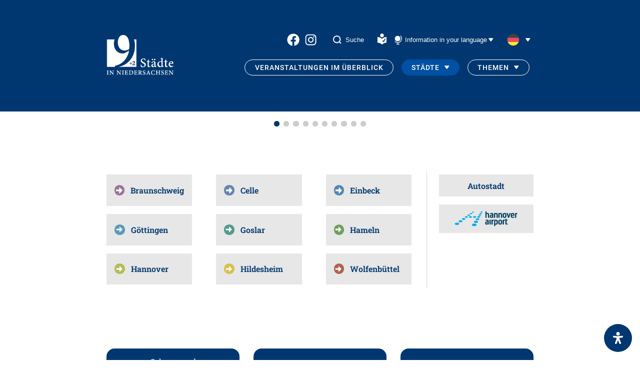

--- FILE ---
content_type: text/html; charset=UTF-8
request_url: https://9staedte.de/
body_size: 58277
content:
<!doctype html>
<html lang="de-DE">
<head>
	<meta charset="UTF-8" />
	<meta name="viewport" content="width=device-width, initial-scale=1" />

	<!-- <meta http-equiv="content-language" content="de-DE" /> -->
	<meta name="description" content="9 Städte in Niedersachsen - " />
	<title>Startseite: 9 Städte + 2 in Niedersachsen - 9 Städte in Niedersachsen</title>
	<link rel="shortcut icon" href="https://9staedte.de/wp-content/themes/nine-cities/site/img/favicon.ico" type="image/x-icon" />
	<meta name='robots' content='index, follow, max-image-preview:large, max-snippet:-1, max-video-preview:-1' />
	<style>img:is([sizes="auto" i], [sizes^="auto," i]) { contain-intrinsic-size: 3000px 1500px }</style>
	
	<!-- This site is optimized with the Yoast SEO plugin v26.1.1 - https://yoast.com/wordpress/plugins/seo/ -->
	<meta name="description" content="Attraktive Ziele für Städtereisen nach Niedersachsen: Braunschweig-Celle-Einbeck-Göttingen-Goslar-Hameln-Hannover-Hildesheim-Wolfenbüttel + Autostadt" />
	<link rel="canonical" href="https://9staedte.de/" />
	<meta property="og:locale" content="de_DE" />
	<meta property="og:type" content="website" />
	<meta property="og:title" content="Startseite: 9 Städte + 2 in Niedersachsen - 9 Städte in Niedersachsen" />
	<meta property="og:description" content="Attraktive Ziele für Städtereisen nach Niedersachsen: Braunschweig-Celle-Einbeck-Göttingen-Goslar-Hameln-Hannover-Hildesheim-Wolfenbüttel + Autostadt" />
	<meta property="og:url" content="https://9staedte.de/" />
	<meta property="og:site_name" content="9 Städte in Niedersachsen" />
	<meta property="article:modified_time" content="2025-09-22T09:03:49+00:00" />
	<meta name="twitter:card" content="summary_large_image" />
	<script type="application/ld+json" class="yoast-schema-graph">{"@context":"https://schema.org","@graph":[{"@type":"WebPage","@id":"https://9staedte.de/","url":"https://9staedte.de/","name":"Startseite: 9 Städte + 2 in Niedersachsen - 9 Städte in Niedersachsen","isPartOf":{"@id":"https://9staedte.de/#website"},"about":{"@id":"https://9staedte.de/#organization"},"datePublished":"2022-02-22T13:43:31+00:00","dateModified":"2025-09-22T09:03:49+00:00","description":"Attraktive Ziele für Städtereisen nach Niedersachsen: Braunschweig-Celle-Einbeck-Göttingen-Goslar-Hameln-Hannover-Hildesheim-Wolfenbüttel + Autostadt","breadcrumb":{"@id":"https://9staedte.de/#breadcrumb"},"inLanguage":"de","potentialAction":[{"@type":"ReadAction","target":["https://9staedte.de/"]}]},{"@type":"BreadcrumbList","@id":"https://9staedte.de/#breadcrumb","itemListElement":[{"@type":"ListItem","position":1,"name":"Startseite"}]},{"@type":"WebSite","@id":"https://9staedte.de/#website","url":"https://9staedte.de/","name":"9 Städte in Niedersachsen","description":"","publisher":{"@id":"https://9staedte.de/#organization"},"potentialAction":[{"@type":"SearchAction","target":{"@type":"EntryPoint","urlTemplate":"https://9staedte.de/?s={search_term_string}"},"query-input":{"@type":"PropertyValueSpecification","valueRequired":true,"valueName":"search_term_string"}}],"inLanguage":"de"},{"@type":"Organization","@id":"https://9staedte.de/#organization","name":"9 Städte in Niedersachsen","url":"https://9staedte.de/","logo":{"@type":"ImageObject","inLanguage":"de","@id":"https://9staedte.de/#/schema/logo/image/","url":"https://9staedte.de/wp-content/uploads/2025/01/9-neg-deutsch-2-1.png","contentUrl":"https://9staedte.de/wp-content/uploads/2025/01/9-neg-deutsch-2-1.png","width":190,"height":114,"caption":"9 Städte in Niedersachsen"},"image":{"@id":"https://9staedte.de/#/schema/logo/image/"}}]}</script>
	<!-- / Yoast SEO plugin. -->


<script type="text/javascript">
/* <![CDATA[ */
window._wpemojiSettings = {"baseUrl":"https:\/\/s.w.org\/images\/core\/emoji\/16.0.1\/72x72\/","ext":".png","svgUrl":"https:\/\/s.w.org\/images\/core\/emoji\/16.0.1\/svg\/","svgExt":".svg","source":{"concatemoji":"https:\/\/9staedte.de\/wp-includes\/js\/wp-emoji-release.min.js?ver=6.8.3"}};
/*! This file is auto-generated */
!function(s,n){var o,i,e;function c(e){try{var t={supportTests:e,timestamp:(new Date).valueOf()};sessionStorage.setItem(o,JSON.stringify(t))}catch(e){}}function p(e,t,n){e.clearRect(0,0,e.canvas.width,e.canvas.height),e.fillText(t,0,0);var t=new Uint32Array(e.getImageData(0,0,e.canvas.width,e.canvas.height).data),a=(e.clearRect(0,0,e.canvas.width,e.canvas.height),e.fillText(n,0,0),new Uint32Array(e.getImageData(0,0,e.canvas.width,e.canvas.height).data));return t.every(function(e,t){return e===a[t]})}function u(e,t){e.clearRect(0,0,e.canvas.width,e.canvas.height),e.fillText(t,0,0);for(var n=e.getImageData(16,16,1,1),a=0;a<n.data.length;a++)if(0!==n.data[a])return!1;return!0}function f(e,t,n,a){switch(t){case"flag":return n(e,"\ud83c\udff3\ufe0f\u200d\u26a7\ufe0f","\ud83c\udff3\ufe0f\u200b\u26a7\ufe0f")?!1:!n(e,"\ud83c\udde8\ud83c\uddf6","\ud83c\udde8\u200b\ud83c\uddf6")&&!n(e,"\ud83c\udff4\udb40\udc67\udb40\udc62\udb40\udc65\udb40\udc6e\udb40\udc67\udb40\udc7f","\ud83c\udff4\u200b\udb40\udc67\u200b\udb40\udc62\u200b\udb40\udc65\u200b\udb40\udc6e\u200b\udb40\udc67\u200b\udb40\udc7f");case"emoji":return!a(e,"\ud83e\udedf")}return!1}function g(e,t,n,a){var r="undefined"!=typeof WorkerGlobalScope&&self instanceof WorkerGlobalScope?new OffscreenCanvas(300,150):s.createElement("canvas"),o=r.getContext("2d",{willReadFrequently:!0}),i=(o.textBaseline="top",o.font="600 32px Arial",{});return e.forEach(function(e){i[e]=t(o,e,n,a)}),i}function t(e){var t=s.createElement("script");t.src=e,t.defer=!0,s.head.appendChild(t)}"undefined"!=typeof Promise&&(o="wpEmojiSettingsSupports",i=["flag","emoji"],n.supports={everything:!0,everythingExceptFlag:!0},e=new Promise(function(e){s.addEventListener("DOMContentLoaded",e,{once:!0})}),new Promise(function(t){var n=function(){try{var e=JSON.parse(sessionStorage.getItem(o));if("object"==typeof e&&"number"==typeof e.timestamp&&(new Date).valueOf()<e.timestamp+604800&&"object"==typeof e.supportTests)return e.supportTests}catch(e){}return null}();if(!n){if("undefined"!=typeof Worker&&"undefined"!=typeof OffscreenCanvas&&"undefined"!=typeof URL&&URL.createObjectURL&&"undefined"!=typeof Blob)try{var e="postMessage("+g.toString()+"("+[JSON.stringify(i),f.toString(),p.toString(),u.toString()].join(",")+"));",a=new Blob([e],{type:"text/javascript"}),r=new Worker(URL.createObjectURL(a),{name:"wpTestEmojiSupports"});return void(r.onmessage=function(e){c(n=e.data),r.terminate(),t(n)})}catch(e){}c(n=g(i,f,p,u))}t(n)}).then(function(e){for(var t in e)n.supports[t]=e[t],n.supports.everything=n.supports.everything&&n.supports[t],"flag"!==t&&(n.supports.everythingExceptFlag=n.supports.everythingExceptFlag&&n.supports[t]);n.supports.everythingExceptFlag=n.supports.everythingExceptFlag&&!n.supports.flag,n.DOMReady=!1,n.readyCallback=function(){n.DOMReady=!0}}).then(function(){return e}).then(function(){var e;n.supports.everything||(n.readyCallback(),(e=n.source||{}).concatemoji?t(e.concatemoji):e.wpemoji&&e.twemoji&&(t(e.twemoji),t(e.wpemoji)))}))}((window,document),window._wpemojiSettings);
/* ]]> */
</script>
<style id='wp-emoji-styles-inline-css' type='text/css'>

	img.wp-smiley, img.emoji {
		display: inline !important;
		border: none !important;
		box-shadow: none !important;
		height: 1em !important;
		width: 1em !important;
		margin: 0 0.07em !important;
		vertical-align: -0.1em !important;
		background: none !important;
		padding: 0 !important;
	}
</style>
<link rel='stylesheet' id='wp-block-library-css' href='https://9staedte.de/wp-includes/css/dist/block-library/style.min.css?ver=6.8.3' type='text/css' media='all' />
<style id='classic-theme-styles-inline-css' type='text/css'>
/*! This file is auto-generated */
.wp-block-button__link{color:#fff;background-color:#32373c;border-radius:9999px;box-shadow:none;text-decoration:none;padding:calc(.667em + 2px) calc(1.333em + 2px);font-size:1.125em}.wp-block-file__button{background:#32373c;color:#fff;text-decoration:none}
</style>
<style id='global-styles-inline-css' type='text/css'>
:root{--wp--preset--aspect-ratio--square: 1;--wp--preset--aspect-ratio--4-3: 4/3;--wp--preset--aspect-ratio--3-4: 3/4;--wp--preset--aspect-ratio--3-2: 3/2;--wp--preset--aspect-ratio--2-3: 2/3;--wp--preset--aspect-ratio--16-9: 16/9;--wp--preset--aspect-ratio--9-16: 9/16;--wp--preset--color--black: #000000;--wp--preset--color--cyan-bluish-gray: #abb8c3;--wp--preset--color--white: #ffffff;--wp--preset--color--pale-pink: #f78da7;--wp--preset--color--vivid-red: #cf2e2e;--wp--preset--color--luminous-vivid-orange: #ff6900;--wp--preset--color--luminous-vivid-amber: #fcb900;--wp--preset--color--light-green-cyan: #7bdcb5;--wp--preset--color--vivid-green-cyan: #00d084;--wp--preset--color--pale-cyan-blue: #8ed1fc;--wp--preset--color--vivid-cyan-blue: #0693e3;--wp--preset--color--vivid-purple: #9b51e0;--wp--preset--gradient--vivid-cyan-blue-to-vivid-purple: linear-gradient(135deg,rgba(6,147,227,1) 0%,rgb(155,81,224) 100%);--wp--preset--gradient--light-green-cyan-to-vivid-green-cyan: linear-gradient(135deg,rgb(122,220,180) 0%,rgb(0,208,130) 100%);--wp--preset--gradient--luminous-vivid-amber-to-luminous-vivid-orange: linear-gradient(135deg,rgba(252,185,0,1) 0%,rgba(255,105,0,1) 100%);--wp--preset--gradient--luminous-vivid-orange-to-vivid-red: linear-gradient(135deg,rgba(255,105,0,1) 0%,rgb(207,46,46) 100%);--wp--preset--gradient--very-light-gray-to-cyan-bluish-gray: linear-gradient(135deg,rgb(238,238,238) 0%,rgb(169,184,195) 100%);--wp--preset--gradient--cool-to-warm-spectrum: linear-gradient(135deg,rgb(74,234,220) 0%,rgb(151,120,209) 20%,rgb(207,42,186) 40%,rgb(238,44,130) 60%,rgb(251,105,98) 80%,rgb(254,248,76) 100%);--wp--preset--gradient--blush-light-purple: linear-gradient(135deg,rgb(255,206,236) 0%,rgb(152,150,240) 100%);--wp--preset--gradient--blush-bordeaux: linear-gradient(135deg,rgb(254,205,165) 0%,rgb(254,45,45) 50%,rgb(107,0,62) 100%);--wp--preset--gradient--luminous-dusk: linear-gradient(135deg,rgb(255,203,112) 0%,rgb(199,81,192) 50%,rgb(65,88,208) 100%);--wp--preset--gradient--pale-ocean: linear-gradient(135deg,rgb(255,245,203) 0%,rgb(182,227,212) 50%,rgb(51,167,181) 100%);--wp--preset--gradient--electric-grass: linear-gradient(135deg,rgb(202,248,128) 0%,rgb(113,206,126) 100%);--wp--preset--gradient--midnight: linear-gradient(135deg,rgb(2,3,129) 0%,rgb(40,116,252) 100%);--wp--preset--font-size--small: 13px;--wp--preset--font-size--medium: 20px;--wp--preset--font-size--large: 36px;--wp--preset--font-size--x-large: 42px;--wp--preset--spacing--20: 0.44rem;--wp--preset--spacing--30: 0.67rem;--wp--preset--spacing--40: 1rem;--wp--preset--spacing--50: 1.5rem;--wp--preset--spacing--60: 2.25rem;--wp--preset--spacing--70: 3.38rem;--wp--preset--spacing--80: 5.06rem;--wp--preset--shadow--natural: 6px 6px 9px rgba(0, 0, 0, 0.2);--wp--preset--shadow--deep: 12px 12px 50px rgba(0, 0, 0, 0.4);--wp--preset--shadow--sharp: 6px 6px 0px rgba(0, 0, 0, 0.2);--wp--preset--shadow--outlined: 6px 6px 0px -3px rgba(255, 255, 255, 1), 6px 6px rgba(0, 0, 0, 1);--wp--preset--shadow--crisp: 6px 6px 0px rgba(0, 0, 0, 1);}:where(.is-layout-flex){gap: 0.5em;}:where(.is-layout-grid){gap: 0.5em;}body .is-layout-flex{display: flex;}.is-layout-flex{flex-wrap: wrap;align-items: center;}.is-layout-flex > :is(*, div){margin: 0;}body .is-layout-grid{display: grid;}.is-layout-grid > :is(*, div){margin: 0;}:where(.wp-block-columns.is-layout-flex){gap: 2em;}:where(.wp-block-columns.is-layout-grid){gap: 2em;}:where(.wp-block-post-template.is-layout-flex){gap: 1.25em;}:where(.wp-block-post-template.is-layout-grid){gap: 1.25em;}.has-black-color{color: var(--wp--preset--color--black) !important;}.has-cyan-bluish-gray-color{color: var(--wp--preset--color--cyan-bluish-gray) !important;}.has-white-color{color: var(--wp--preset--color--white) !important;}.has-pale-pink-color{color: var(--wp--preset--color--pale-pink) !important;}.has-vivid-red-color{color: var(--wp--preset--color--vivid-red) !important;}.has-luminous-vivid-orange-color{color: var(--wp--preset--color--luminous-vivid-orange) !important;}.has-luminous-vivid-amber-color{color: var(--wp--preset--color--luminous-vivid-amber) !important;}.has-light-green-cyan-color{color: var(--wp--preset--color--light-green-cyan) !important;}.has-vivid-green-cyan-color{color: var(--wp--preset--color--vivid-green-cyan) !important;}.has-pale-cyan-blue-color{color: var(--wp--preset--color--pale-cyan-blue) !important;}.has-vivid-cyan-blue-color{color: var(--wp--preset--color--vivid-cyan-blue) !important;}.has-vivid-purple-color{color: var(--wp--preset--color--vivid-purple) !important;}.has-black-background-color{background-color: var(--wp--preset--color--black) !important;}.has-cyan-bluish-gray-background-color{background-color: var(--wp--preset--color--cyan-bluish-gray) !important;}.has-white-background-color{background-color: var(--wp--preset--color--white) !important;}.has-pale-pink-background-color{background-color: var(--wp--preset--color--pale-pink) !important;}.has-vivid-red-background-color{background-color: var(--wp--preset--color--vivid-red) !important;}.has-luminous-vivid-orange-background-color{background-color: var(--wp--preset--color--luminous-vivid-orange) !important;}.has-luminous-vivid-amber-background-color{background-color: var(--wp--preset--color--luminous-vivid-amber) !important;}.has-light-green-cyan-background-color{background-color: var(--wp--preset--color--light-green-cyan) !important;}.has-vivid-green-cyan-background-color{background-color: var(--wp--preset--color--vivid-green-cyan) !important;}.has-pale-cyan-blue-background-color{background-color: var(--wp--preset--color--pale-cyan-blue) !important;}.has-vivid-cyan-blue-background-color{background-color: var(--wp--preset--color--vivid-cyan-blue) !important;}.has-vivid-purple-background-color{background-color: var(--wp--preset--color--vivid-purple) !important;}.has-black-border-color{border-color: var(--wp--preset--color--black) !important;}.has-cyan-bluish-gray-border-color{border-color: var(--wp--preset--color--cyan-bluish-gray) !important;}.has-white-border-color{border-color: var(--wp--preset--color--white) !important;}.has-pale-pink-border-color{border-color: var(--wp--preset--color--pale-pink) !important;}.has-vivid-red-border-color{border-color: var(--wp--preset--color--vivid-red) !important;}.has-luminous-vivid-orange-border-color{border-color: var(--wp--preset--color--luminous-vivid-orange) !important;}.has-luminous-vivid-amber-border-color{border-color: var(--wp--preset--color--luminous-vivid-amber) !important;}.has-light-green-cyan-border-color{border-color: var(--wp--preset--color--light-green-cyan) !important;}.has-vivid-green-cyan-border-color{border-color: var(--wp--preset--color--vivid-green-cyan) !important;}.has-pale-cyan-blue-border-color{border-color: var(--wp--preset--color--pale-cyan-blue) !important;}.has-vivid-cyan-blue-border-color{border-color: var(--wp--preset--color--vivid-cyan-blue) !important;}.has-vivid-purple-border-color{border-color: var(--wp--preset--color--vivid-purple) !important;}.has-vivid-cyan-blue-to-vivid-purple-gradient-background{background: var(--wp--preset--gradient--vivid-cyan-blue-to-vivid-purple) !important;}.has-light-green-cyan-to-vivid-green-cyan-gradient-background{background: var(--wp--preset--gradient--light-green-cyan-to-vivid-green-cyan) !important;}.has-luminous-vivid-amber-to-luminous-vivid-orange-gradient-background{background: var(--wp--preset--gradient--luminous-vivid-amber-to-luminous-vivid-orange) !important;}.has-luminous-vivid-orange-to-vivid-red-gradient-background{background: var(--wp--preset--gradient--luminous-vivid-orange-to-vivid-red) !important;}.has-very-light-gray-to-cyan-bluish-gray-gradient-background{background: var(--wp--preset--gradient--very-light-gray-to-cyan-bluish-gray) !important;}.has-cool-to-warm-spectrum-gradient-background{background: var(--wp--preset--gradient--cool-to-warm-spectrum) !important;}.has-blush-light-purple-gradient-background{background: var(--wp--preset--gradient--blush-light-purple) !important;}.has-blush-bordeaux-gradient-background{background: var(--wp--preset--gradient--blush-bordeaux) !important;}.has-luminous-dusk-gradient-background{background: var(--wp--preset--gradient--luminous-dusk) !important;}.has-pale-ocean-gradient-background{background: var(--wp--preset--gradient--pale-ocean) !important;}.has-electric-grass-gradient-background{background: var(--wp--preset--gradient--electric-grass) !important;}.has-midnight-gradient-background{background: var(--wp--preset--gradient--midnight) !important;}.has-small-font-size{font-size: var(--wp--preset--font-size--small) !important;}.has-medium-font-size{font-size: var(--wp--preset--font-size--medium) !important;}.has-large-font-size{font-size: var(--wp--preset--font-size--large) !important;}.has-x-large-font-size{font-size: var(--wp--preset--font-size--x-large) !important;}
:where(.wp-block-post-template.is-layout-flex){gap: 1.25em;}:where(.wp-block-post-template.is-layout-grid){gap: 1.25em;}
:where(.wp-block-columns.is-layout-flex){gap: 2em;}:where(.wp-block-columns.is-layout-grid){gap: 2em;}
:root :where(.wp-block-pullquote){font-size: 1.5em;line-height: 1.6;}
</style>
<link rel='stylesheet' id='nc_styles-css' href='https://9staedte.de/wp-content/themes/nine-cities/site/css/index.css?v=1.0.3&#038;ver=6.8.3' type='text/css' media='all' />
<link rel='stylesheet' id='borlabs-cookie-custom-css' href='https://9staedte.de/wp-content/cache/borlabs-cookie/1/borlabs-cookie-1-de.css?ver=3.3.19-48' type='text/css' media='all' />
<link rel='stylesheet' id='mdp-readabler-css' href='https://9staedte.de/wp-content/plugins/readabler/css/readabler.min.css?ver=2.0.7' type='text/css' media='all' />
<style id='mdp-readabler-inline-css' type='text/css'>

		:root{
			--readabler-overlay: rgba(2, 83, 238, 1);--readabler-bg: rgba(255, 255, 255, 1);--readabler-bg-dark: rgba(22, 25, 27, 1);--readabler-text: rgba(51, 51, 51, 1);--readabler-text-dark: rgba(222, 239, 253, 1);--readabler-color: rgba(33, 111, 243, 1);--readabler-color-dark: rgba(33, 111, 243, 1);--readabler-color-transparent: rgba(33,111,243,.2);--readabler-color-transparent-dark: rgba(33,111,243,.2);--readabler-color-transparent-15: rgba(33,111,243,.15);--readabler-color-transparent-15-dark: rgba(33,111,243,.15);--readabler-color-transparent-25: rgba(33,111,243,.25);--readabler-color-transparent-25-dark: rgba(33,111,243,.25);--readabler-color-transparent-50: rgba(33,111,243,.5);--readabler-color-transparent-50-dark: rgba(33,111,243,.5);--readabler-border-radius: 20px;--readabler-animate: 600ms;--readabler-text-magnifier-bg-color: rgba(0, 0, 0, 0.4);--readabler-text-magnifier-color: rgba(232, 232, 232, 1);--readabler-text-magnifier-font-size: 36px;--readabler-highlight-links-style: solid;--readabler-highlight-links-color: rgba(99, 154, 249, 1);--readabler-highlight-links-width: 2px;--readabler-highlight-links-offset: 2px;
		}
		.mdp-readabler-tts {
		
			--readabler-tts-bg: transparent;
			--readabler-tts-color: transparent;
			
		}
        .mdp-readabler-trigger-button-box{
        
            --readabler-btn-margin: 16px;
            --readabler-btn-padding: 16px;
            --readabler-btn-radius: 40px;
            --readabler-btn-color: rgba(255, 255, 255, 1);
            --readabler-btn-color-hover: rgba(0, 55, 112, 1);
            --readabler-btn-bg: rgba(0, 55, 112, 1);
            --readabler-btn-bg-hover: rgba(225, 225, 225, 1);
            --readabler-btn-size: 24px;
            --readabler-btn-delay: 0s;
        
        }
		#mdp-readabler-voice-navigation{
			--readabler-bg: rgba(255, 255, 255, 1);
            --readabler-bg-dark: rgba(22, 25, 27, 1);
            --readabler-text: rgba(51, 51, 51, 1);
            --readabler-text-dark: rgba(222, 239, 253, 1);
            --readabler-color: rgba(33, 111, 243, 1);
            --readabler-color-dark: rgba(33, 111, 243, 1);
            --readabler-color-transparent: rgba(33,111,243,.2);
            --readabler-color-transparent-dark: rgba(33,111,243,.2);
            --readabler-border-radius: 20px;
            --readabler-animate: 600ms;
		}
		
	        #mdp-readabler-keyboard-box {
	        
	        	--readabler-keyboard-light-bg: rgba(236, 236, 236, 1);
	        	--readabler-keyboard-light-key-bg: rgba(255, 255, 255, 1);
	        	--readabler-keyboard-light-key: rgba(17, 17, 17, 1);	        	
	        	--readabler-keyboard-dark-bg: rgba(0, 0, 0, 0.8);
	        	--readabler-keyboard-dark-key-bg: rgba(0, 0, 0, 0.5);
	        	--readabler-keyboard-dark-key: rgba(255, 255, 255, 1);
	        
	        }	        
	        
</style>
<script type="text/javascript" id="wpml-cookie-js-extra">
/* <![CDATA[ */
var wpml_cookies = {"wp-wpml_current_language":{"value":"de","expires":1,"path":"\/"}};
var wpml_cookies = {"wp-wpml_current_language":{"value":"de","expires":1,"path":"\/"}};
/* ]]> */
</script>
<script type="text/javascript" src="https://9staedte.de/wp-content/plugins/sitepress-multilingual-cms/res/js/cookies/language-cookie.js?ver=476000" id="wpml-cookie-js" defer="defer" data-wp-strategy="defer"></script>
<script type="text/javascript" src="https://9staedte.de/wp-content/themes/nine-cities/site/js/index.js?ver=1.0.1" id="nc_scripts-js"></script>
<script data-no-optimize="1" data-no-minify="1" data-cfasync="false" type="text/javascript" src="https://9staedte.de/wp-content/cache/borlabs-cookie/1/borlabs-cookie-config-de.json.js?ver=3.3.19-67" id="borlabs-cookie-config-js"></script>
<link rel="https://api.w.org/" href="https://9staedte.de/wp-json/" /><link rel="alternate" title="JSON" type="application/json" href="https://9staedte.de/wp-json/wp/v2/pages/68" /><link rel="EditURI" type="application/rsd+xml" title="RSD" href="https://9staedte.de/xmlrpc.php?rsd" />
<meta name="generator" content="WordPress 6.8.3" />
<link rel='shortlink' href='https://9staedte.de/' />
<link rel="alternate" title="oEmbed (JSON)" type="application/json+oembed" href="https://9staedte.de/wp-json/oembed/1.0/embed?url=https%3A%2F%2F9staedte.de%2F" />
<link rel="alternate" title="oEmbed (XML)" type="text/xml+oembed" href="https://9staedte.de/wp-json/oembed/1.0/embed?url=https%3A%2F%2F9staedte.de%2F&#038;format=xml" />
<meta name="generator" content="WPML ver:4.7.6 stt:12,37,1,4,3,40,2,50;" />

    <style>
        .sub-menu li h3{
            margin: 0;
            padding-left: 1.2rem;
            font-family: Roboto, sans-serif;
            color: #003770;
            margin-top: 1em;
        }
        button#current-lang{
            background-color: transparent;
            border: none;
        }
    </style>
</head>
<body class="home wp-singular page-template-default page page-id-68 wp-custom-logo wp-theme-nine-cities">
  <header id="navigation">
    <section class="wrapper">
        <nav id="navigation-content">

            <!-- <h1>9städte.de</h1> -->
			                <div class="logo-menu">
					<a href="https://9staedte.de/" class="custom-logo-link" rel="home" aria-current="page"><img width="190" height="114" src="https://9staedte.de/wp-content/smush-webp/2025/01/9-neg-deutsch-2-1.png.webp" class="custom-logo" alt="9 Städte in Niedersachsen" decoding="async" /></a>                </div>
			
            <ul class="navigation-bars">

                <li id="first-bar" class="navigation-bar">
					
  <div class="socials">
                  <a target="_blank" rel="noopener noreferrer" class="social-icon" href="https://www.facebook.com/9cities">
          <img src="https://9staedte.de/wp-content/themes/nine-cities/site/icons/facebook.svg" alt="9 Städte in Niedersachsen facebook">
        </a>
            
                  <a target="_blank" rel="noopener noreferrer" class="social-icon" href="https://www.instagram.com/9cities.de/">
          <img src="https://9staedte.de/wp-content/themes/nine-cities/site/icons/instagram.svg" alt="9 Städte in Niedersachsen instagram">
        </a>
            
      </div>


                    <button class="search-button open-search-desktop">
                        <svg width="17" height="17" viewBox="0 0 17 17" fill="none" xmlns="http://www.w3.org/2000/svg">
                            <path d="M16 16L12.4584 12.4521L16 16ZM14.4211 7.71053C14.4211 9.49027 13.7141 11.1971 12.4556 12.4556C11.1971 13.7141 9.49027 14.4211 7.71053 14.4211C5.93078 14.4211 4.22394 13.7141 2.96547 12.4556C1.707 11.1971 1 9.49027 1 7.71053C1 5.93078 1.707 4.22394 2.96547 2.96547C4.22394 1.707 5.93078 1 7.71053 1C9.49027 1 11.1971 1.707 12.4556 2.96547C13.7141 4.22394 14.4211 5.93078 14.4211 7.71053V7.71053Z"
                                  stroke="white" stroke-width="2" stroke-linecap="round"/>
                        </svg>
                        <span>Suche</span>
                    </button>

                    <a href="https://9staedte.de/9staedte-in-einfacher-sprache/" style="margin-right: 1.3rem;margin-left: -.5em;">
                        <img src="https://9staedte.de/wp-content/themes/nine-cities/site/icons/icon-leichte-sprache-weiss.svg" alt="Einfach Sprache">
                    </a>

                    <button class="info-in">
                        <span>Information in your language</span>
                    </button>

					<div id="languages"><button id="current-lang"><img src="https://9staedte.de/wp-content/themes/nine-cities/site/icons/de.svg" height="25" alt="de" width="25" /></button><div id="language-select"><div class="languageSwitch"><a href="https://9staedte.de/sv/" class="languageSwitch "><img src="https://9staedte.de/wp-content/themes/nine-cities/site/icons/sv.svg" height="25" alt="sv" width="25" /></a>					</div><div class="languageSwitch"><a href="https://9staedte.de/pl/" class="languageSwitch "><img src="https://9staedte.de/wp-content/themes/nine-cities/site/icons/pl.svg" height="25" alt="pl" width="25" /></a>					</div><div class="languageSwitch"><a href="https://9staedte.de/nl/" class="languageSwitch "><img src="https://9staedte.de/wp-content/themes/nine-cities/site/icons/nl.svg" height="25" alt="nl" width="25" /></a>					</div><div class="languageSwitch"><a href="https://9staedte.de/fr/" class="languageSwitch "><img src="https://9staedte.de/wp-content/themes/nine-cities/site/icons/fr.svg" height="25" alt="fr" width="25" /></a>					</div><div class="languageSwitch"><a href="https://9staedte.de/es/" class="languageSwitch "><img src="https://9staedte.de/wp-content/themes/nine-cities/site/icons/es.svg" height="25" alt="es" width="25" /></a>					</div><div class="languageSwitch"><a href="https://9staedte.de/en/" class="languageSwitch "><img src="https://9staedte.de/wp-content/themes/nine-cities/site/icons/en.svg" height="25" alt="en" width="25" /></a>					</div><div class="languageSwitch"><a href="https://9staedte.de/da/" class="languageSwitch "><img src="https://9staedte.de/wp-content/themes/nine-cities/site/icons/da.svg" height="25" alt="da" width="25" /></a>					</div></div></div>
                </li>

                <li class="navigation-bar">
                    <button id="nav-toggle" class="nav-menu"><span></span></button>

					<ul id="main-nav" class="nav menu"><li id="menu-item-109" class="menu-item menu-item-type-post_type menu-item-object-page menu-item-109"><a href="https://9staedte.de/veranstaltungen/" style="--index:0;">Veranstaltungen im Überblick</a></li>
<li id="menu-item-79" class="menu-item menu-item-type-custom menu-item-object-custom current-menu-ancestor current-menu-parent menu-item-has-children menu-item-79"><a href="#" style="--index:1;">Städte</a>
<ul class="sub-menu">
	<li id="menu-item-80" class="menu-item menu-item-type-custom menu-item-object-custom menu-item-80"><h3>9 Städte</h3></li>
	<li id="menu-item-1443" class="menu-item menu-item-type-post_type menu-item-object-page menu-item-1443"><span><a class="city-menu-item city-braunschweig" href="https://9staedte.de/braunschweig-die-loewenstadt/"> <i class="arrow-icon bg-braunschweig" ></i>Braunschweig</a></span></li>
	<li id="menu-item-88" class="menu-item menu-item-type-post_type menu-item-object-page menu-item-88"><span><a class="city-menu-item city-celle" href="https://9staedte.de/9-staedte-2-in-niedersachsen-celle-liebenswerte-residenzstadt/"> <i class="arrow-icon bg-celle" ></i>Celle</a></span></li>
	<li id="menu-item-84" class="menu-item menu-item-type-post_type menu-item-object-page menu-item-84"><span><a class="city-menu-item city-einbeck" href="https://9staedte.de/einbeck-oldtimer-fachwerk-bier/"> <i class="arrow-icon bg-einbeck" ></i>Einbeck</a></span></li>
	<li id="menu-item-82" class="menu-item menu-item-type-post_type menu-item-object-page menu-item-82"><span><a class="city-menu-item city-goettingen" href="https://9staedte.de/goettingen-traditionsreiche-universitaetsstadt/"> <i class="arrow-icon bg-goettingen" ></i>Göttingen</a></span></li>
	<li id="menu-item-83" class="menu-item menu-item-type-post_type menu-item-object-page menu-item-83"><span><a class="city-menu-item city-goslar" href="https://9staedte.de/goslar-unesco-welterbe-harz/"> <i class="arrow-icon bg-goslar" ></i>Goslar</a></span></li>
	<li id="menu-item-86" class="menu-item menu-item-type-post_type menu-item-object-page menu-item-86"><span><a class="city-menu-item city-hameln" href="https://9staedte.de/hameln-sagenhafte-rattenfaengerstadt/"> <i class="arrow-icon bg-hameln" ></i>Hameln</a></span></li>
	<li id="menu-item-87" class="menu-item menu-item-type-post_type menu-item-object-page menu-item-87"><span><a class="city-menu-item city-hannover" href="https://9staedte.de/hannover-niedersaechsische-landeshauptstadt/"> <i class="arrow-icon bg-hannover" ></i>Hannover</a></span></li>
	<li id="menu-item-81" class="menu-item menu-item-type-post_type menu-item-object-page menu-item-81"><span><a class="city-menu-item city-hildesheim" href="https://9staedte.de/hildesheim-unesco-welterbe/"> <i class="arrow-icon bg-hildesheim" ></i>Hildesheim</a></span></li>
	<li id="menu-item-85" class="menu-item menu-item-type-post_type menu-item-object-page menu-item-85"><span><a class="city-menu-item city-wolfenbuettel" href="https://9staedte.de/wolfenbuettel-lessingstadt/"> <i class="arrow-icon bg-wolfenbuettel" ></i>Wolfenbüttel</a></span></li>
	<li id="menu-item-23585" class="menu-item menu-item-type-post_type menu-item-object-page menu-item-23585"><span><a class="city-menu-item city-autostadt" href="https://9staedte.de/autostadt-in-wolfsburg/"> <i class="arrow-icon bg-autostadt" ></i>Autostadt</a></span></li>
	<li id="menu-item-23586" class="geografische-sub-menu menu-item menu-item-type-custom menu-item-object-custom current-menu-item current_page_item menu-item-23586"><a href="/#interactive-map" aria-current="page" style="--index:13;">Geografische Übersicht</a></li>
</ul>
</li>
<li id="menu-item-110" class="menu-item menu-item-type-custom menu-item-object-custom menu-item-has-children menu-item-110"><a href="#themen" style="--index:14;">Themen</a>
<ul class="sub-menu">
	<li id="menu-item-111" class="menu-item menu-item-type-custom menu-item-object-custom menu-item-111"><h3>Sehenswert</h3></li>
	<li id="menu-item-1419" class="menu-item menu-item-type-post_type menu-item-object-page menu-item-1419"><a href="https://9staedte.de/impressionen/" style="--index:16;">Impressionen</a></li>
	<li id="menu-item-1421" class="menu-item menu-item-type-post_type menu-item-object-page menu-item-1421"><a href="https://9staedte.de/museen-und-ausstellungen/" style="--index:17;">Museen</a></li>
	<li id="menu-item-1420" class="menu-item menu-item-type-post_type menu-item-object-page menu-item-1420"><a href="https://9staedte.de/schloesser-und-gaerten/" style="--index:18;">Schlösser und Gärten</a></li>
	<li id="menu-item-1423" class="menu-item menu-item-type-post_type menu-item-object-page menu-item-1423"><a href="https://9staedte.de/shopping-und-ausgehen/" style="--index:19;">Shopping und Ausgehen</a></li>
	<li id="menu-item-1418" class="menu-item menu-item-type-custom menu-item-object-custom menu-item-1418"><h3>Saison</h3></li>
	<li id="menu-item-8645" class="menu-item menu-item-type-post_type menu-item-object-page menu-item-8645"><a href="https://9staedte.de/weihnachtsmaerkte-in-den-9-staedten-niedersachsen/" style="--index:21;">Weihnachtsmärkte</a></li>
	<li id="menu-item-1430" class="menu-item menu-item-type-post_type menu-item-object-page menu-item-1430"><a href="https://9staedte.de/den-sommer-erleben-in-den-9-staedten-in-niedersachsen/" style="--index:22;">Sommer</a></li>
	<li id="menu-item-112" class="group-offer menu-item menu-item-type-custom menu-item-object-custom menu-item-112"><h3>Gruppenangebote</h3></li>
	<li id="menu-item-1431" class="menu-item menu-item-type-post_type menu-item-object-page menu-item-1431"><a href="https://9staedte.de/tagungen-und-kongresse/" style="--index:24;">Tagungen und Kongresse</a></li>
	<li id="menu-item-1432" class="menu-item menu-item-type-post_type menu-item-object-page menu-item-1432"><a href="https://9staedte.de/stadtfuehrungen/" style="--index:25;">Stadtführungen in den 9 Städten</a></li>
	<li id="menu-item-1433" class="menu-item menu-item-type-post_type menu-item-object-page menu-item-1433"><a href="https://9staedte.de/informationen-zu-reiseleitung-und-ausfluegen/" style="--index:26;">Reiseleitung</a></li>
	<li id="menu-item-1434" class="menu-item menu-item-type-post_type menu-item-object-page menu-item-1434"><a href="https://9staedte.de/tagesprogramme/" style="--index:27;">Tagesprogramme</a></li>
	<li id="menu-item-26387" class="menu-item menu-item-type-custom menu-item-object-custom menu-item-26387"><h3>Mobil</h3></li>
	<li id="menu-item-1437" class="menu-item menu-item-type-post_type menu-item-object-page menu-item-1437"><a href="https://9staedte.de/reservierungen/" style="--index:29;">Unterkünfte in den 9 Städten</a></li>
	<li id="menu-item-23111" class="menu-item menu-item-type-post_type menu-item-object-page menu-item-23111"><a href="https://9staedte.de/mit-dem-wohnmobil-in-die-9-staedte/" style="--index:30;">Mit dem Wohnmobil in den 9 Städten</a></li>
	<li id="menu-item-1439" class="menu-item menu-item-type-post_type menu-item-object-page menu-item-1439"><a href="https://9staedte.de/naturerlebnisse-und-nachhaltigkeit/" style="--index:31;">Naturerlebnisse und Nachhaltigkeit</a></li>
	<li id="menu-item-25199" class="menu-item menu-item-type-post_type menu-item-object-page menu-item-25199"><a href="https://9staedte.de/unterwegs-durch-die-9-staedte/" style="--index:32;">Unterwegs durch die 9 Städte</a></li>
</ul>
</li>
<ul id="mobile-nav-extra"><li class="menu-item">
<div class="city-buttons-additional">
                            <div class="button-wrapper">
            <a href="https://9staedte.de/autostadt-in-wolfsburg/" title="Autostadt">
                                              Autostadt                                            </a>
          </div>
                                          <div class="button-wrapper">
            <a href="https://9staedte.de/hannover-flughafen/" title="Hannover Flughafen">
                            <img src="https://9staedte.de/wp-content/smush-webp/2022/02/Hannover_Airport_Logo-1.png.webp" alt="Hannover Flughafen" />
                          </a>
          </div>
                              </div>

  </li><li class="menu-item"><button class="info-in mobile"><span>Information in your language</span></button></li><li class="menu-item"><form role="search" method="get" class="search-form" action="https://9staedte.de/"><label><span class="screen-reader-text">Suche nach:</span><input type="search" class="search-field" placeholder="Search …" value="" name="s" title="Suche nach:" /></label><input type="submit" class="search-submit" value="Suchen" /></form></li><li class="menu-item">
  <div class="socials">
                  <a target="_blank" rel="noopener noreferrer" class="social-icon" href="https://www.facebook.com/9cities">
          <img src="https://9staedte.de/wp-content/themes/nine-cities/site/icons/facebook.svg" alt="9 Städte in Niedersachsen facebook">
        </a>
            
                  <a target="_blank" rel="noopener noreferrer" class="social-icon" href="https://www.instagram.com/9cities.de/">
          <img src="https://9staedte.de/wp-content/themes/nine-cities/site/icons/instagram.svg" alt="9 Städte in Niedersachsen instagram">
        </a>
            
      </div>

</li></ul></ul>                </li>
            </ul>
        </nav>
    </section>
</header>
<main class="viewport">

<div class="slider-disabled-for-tab-navigation" style="display: none">
    <div class="wrapper">
        <div class="box">
            <p class="title">
                Hinweis zur Barrierefreiheit
            </p>
            <p>
                Um die Navigation per Tastatur zu erleichtern, wurde das Bilderkarussell an dieser Stelle ausgeblendet.
                <br>
                So können Sie komfortabel und ohne Ablenkung durch die Seite navigieren.
            </p>
            <p>
                Sie möchten den Slider wieder anzeigen?
            </p>
            <button class="exit-tab-navigation">
                Slider einblenden
            </button>
        </div>
    </div>
</div>

<div class="swiper-overflow">

  <div class="swiper">
    <div class="swiper-wrapper">
    		
						

		
						

		
						

		
						

		
						

		
						

		
						

		
						

		
						

		
						

			
      <div class="swiper-slide">
        <div class="slider-single" style="background-image: url('https://9staedte.de/wp-content/smush-webp/2023/12/Goettingen-Gaenseliesel-c-Goettingen-Marketing-und-Tourismus-GmbH.jpg.webp');">
                          <div class="imgsource">
                Göttingen Gänseliesel im Winter c) Göttingen Marketing  GmbH              </div>
            
                    
            <a href=" https://9staedte.de/goettingen-traditionsreiche-universitaetsstadt/" class="sliderSingle__textBox" >
              <div class="title">
                  Göttingen - Stadt die Wissen schafft              </div>
              <img src="/wp-content/themes/nine-cities/site/icons/linkPfeil.svg" alt="Pfeil nach rechts" class="linkPfeil">
            </a>
        </div>
      </div>
      
      <div class="swiper-slide">
        <div class="slider-single" style="background-image: url('https://9staedte.de/wp-content/smush-webp/2023/01/Autostadt-Uebersicht-c-Autostadt-GmbH-Nils-Hendrick-Mueller.jpg.webp');">
                          <div class="imgsource">
                Autostadt Übersicht c) Autostadt GmbH Nils Hendrick Müller              </div>
            
                    
            <a href=" https://9staedte.de/autostadt-in-wolfsburg/" class="sliderSingle__textBox" >
              <div class="title">
                  Autostadt in Wolfsburg              </div>
              <img src="/wp-content/themes/nine-cities/site/icons/linkPfeil.svg" alt="Pfeil nach rechts" class="linkPfeil">
            </a>
        </div>
      </div>
      
      <div class="swiper-slide">
        <div class="slider-single" style="background-image: url('https://9staedte.de/wp-content/smush-webp/2023/02/Goslar-Abendstimmung_GOSLAR-marketing-gmbh_MichaelAbid.jpg.webp');">
                          <div class="imgsource">
                Goslar Abendstimmung_GOSLAR marketing gmbh_MichaelAbid              </div>
            
                    
            <a href=" https://9staedte.de/goslar-unesco-welterbe-harz/" class="sliderSingle__textBox" >
              <div class="title">
                  Goslar - Weltkulturerbe im Harz              </div>
              <img src="/wp-content/themes/nine-cities/site/icons/linkPfeil.svg" alt="Pfeil nach rechts" class="linkPfeil">
            </a>
        </div>
      </div>
      
      <div class="swiper-slide">
        <div class="slider-single" style="background-image: url('https://9staedte.de/wp-content/smush-webp/2023/01/Rattenfaenger-vor-dem-Museum-Hameln-c-HMT.jpg.webp');">
                          <div class="imgsource">
                Rattenfänger vor dem Museum Hameln c) HMT              </div>
            
                    
            <a href=" https://9staedte.de/hameln-sagenhafte-rattenfaengerstadt/" class="sliderSingle__textBox" >
              <div class="title">
                  Hameln - Sagenhafte Rattenfängerstadt              </div>
              <img src="/wp-content/themes/nine-cities/site/icons/linkPfeil.svg" alt="Pfeil nach rechts" class="linkPfeil">
            </a>
        </div>
      </div>
      
      <div class="swiper-slide">
        <div class="slider-single" style="background-image: url('https://9staedte.de/wp-content/smush-webp/2023/02/Einbeck-PS.Speicher-Aussenansicht-cc0.jpg.webp');">
                          <div class="imgsource">
                Einbeck PS.Speicher Außenansicht cc0              </div>
            
                    
            <a href=" https://9staedte.de/einbeck-oldtimer-fachwerk-bier/" class="sliderSingle__textBox" >
              <div class="title">
                  Einbeck - Oldtimer, Fachwerk, Bier              </div>
              <img src="/wp-content/themes/nine-cities/site/icons/linkPfeil.svg" alt="Pfeil nach rechts" class="linkPfeil">
            </a>
        </div>
      </div>
      
      <div class="swiper-slide">
        <div class="slider-single" style="background-image: url('https://9staedte.de/wp-content/smush-webp/2023/11/BS_Altstadtmarkt_Winter_Models_Brunnen_CC0_BSM_Bierwagen.jpg.webp');">
                          <div class="imgsource">
                Braunschweig Altstadtmarkt im Winter c) BSM Christian Bierwagen              </div>
            
                    
            <a href=" https://9staedte.de/braunschweig-die-loewenstadt/" class="sliderSingle__textBox" >
              <div class="title">
                  Braunschweig - City of Lions              </div>
              <img src="/wp-content/themes/nine-cities/site/icons/linkPfeil.svg" alt="Pfeil nach rechts" class="linkPfeil">
            </a>
        </div>
      </div>
      
      <div class="swiper-slide">
        <div class="slider-single" style="background-image: url('https://9staedte.de/wp-content/smush-webp/2023/11/Hildesheimer-Marktplatz-c-Hildesheim-Marketing-Max-Wiesenbach.jpg.webp');">
                          <div class="imgsource">
                Hildesheimer Marktplatz c) Hildesheim Marketing Max Wiesenbach              </div>
            
                    
            <a href=" https://9staedte.de/hildesheim-unesco-welterbe/" class="sliderSingle__textBox" >
              <div class="title">
                  Hildesheim - UNESCO Welterbestadt              </div>
              <img src="/wp-content/themes/nine-cities/site/icons/linkPfeil.svg" alt="Pfeil nach rechts" class="linkPfeil">
            </a>
        </div>
      </div>
      
      <div class="swiper-slide">
        <div class="slider-single" style="background-image: url('https://9staedte.de/wp-content/smush-webp/2023/02/Schloss_Christian_Bierwagen.jpg.webp');">
                          <div class="imgsource">
                Schloss Wolfenbüttel c) Christian_Bierwagen              </div>
            
                    
            <a href=" https://9staedte.de/wolfenbuettel-lessingstadt/" class="sliderSingle__textBox" >
              <div class="title">
                  Wolfenbüttel -  Die Lessingstadt              </div>
              <img src="/wp-content/themes/nine-cities/site/icons/linkPfeil.svg" alt="Pfeil nach rechts" class="linkPfeil">
            </a>
        </div>
      </div>
      
      <div class="swiper-slide">
        <div class="slider-single" style="background-image: url('https://9staedte.de/wp-content/smush-webp/2023/04/Hannover-Herrenhaeuser-Gaerten-im-Herbst-c-Lars-Gerhardts-1024x464.jpg.webp');">
                          <div class="imgsource">
                Hannover Herrenhäuser Gärten im Herbst c) Lars Gerhardts              </div>
            
                    
            <a href=" https://9staedte.de/hannover-niedersaechsische-landeshauptstadt/" class="sliderSingle__textBox" >
              <div class="title">
                  Hannover - Niedersächsische Landeshauptstadt              </div>
              <img src="/wp-content/themes/nine-cities/site/icons/linkPfeil.svg" alt="Pfeil nach rechts" class="linkPfeil">
            </a>
        </div>
      </div>
      
      <div class="swiper-slide">
        <div class="slider-single" style="background-image: url('https://9staedte.de/wp-content/smush-webp/2025/10/Celle-at-Christmas-season-c-Celle-Tourismus.jpg.webp');">
                          <div class="imgsource">
                Celle at Christmas season c) Celle Tourismus              </div>
            
                    
            <a href=" https://9staedte.de/9-staedte-2-in-niedersachsen-celle-liebenswerte-residenzstadt/" class="sliderSingle__textBox" >
              <div class="title">
                  Celle - Liebenswerte Residenzstadt              </div>
              <img src="/wp-content/themes/nine-cities/site/icons/linkPfeil.svg" alt="Pfeil nach rechts" class="linkPfeil">
            </a>
        </div>
      </div>
      
    </div>
  </div>
  <div class="swiper-pagination">
   
  </div>
</div>

<section class="wrapper">
  
<div class="city-buttons-wrapper">
  <div class="city-buttons-inner">

            <div class="button-wrapper">
          <a href="https://9staedte.de/braunschweig-die-loewenstadt/">
            <i class="arrow-icon bg-braunschweig" ></i>
            <span>Braunschweig</span>
          </a>
        </div>

                <div class="button-wrapper">
          <a href="https://9staedte.de/9-staedte-2-in-niedersachsen-celle-liebenswerte-residenzstadt/">
            <i class="arrow-icon bg-celle" ></i>
            <span>Celle</span>
          </a>
        </div>

                <div class="button-wrapper">
          <a href="https://9staedte.de/einbeck-oldtimer-fachwerk-bier/">
            <i class="arrow-icon bg-einbeck" ></i>
            <span>Einbeck</span>
          </a>
        </div>

                <div class="button-wrapper">
          <a href="https://9staedte.de/goettingen-traditionsreiche-universitaetsstadt/">
            <i class="arrow-icon bg-goettingen" ></i>
            <span>Göttingen</span>
          </a>
        </div>

                <div class="button-wrapper">
          <a href="https://9staedte.de/goslar-unesco-welterbe-harz/">
            <i class="arrow-icon bg-goslar" ></i>
            <span>Goslar</span>
          </a>
        </div>

                <div class="button-wrapper">
          <a href="https://9staedte.de/hameln-sagenhafte-rattenfaengerstadt/">
            <i class="arrow-icon bg-hameln" ></i>
            <span>Hameln</span>
          </a>
        </div>

                <div class="button-wrapper">
          <a href="https://9staedte.de/hannover-niedersaechsische-landeshauptstadt/">
            <i class="arrow-icon bg-hannover" ></i>
            <span>Hannover</span>
          </a>
        </div>

                <div class="button-wrapper">
          <a href="https://9staedte.de/hildesheim-unesco-welterbe/">
            <i class="arrow-icon bg-hildesheim" ></i>
            <span>Hildesheim</span>
          </a>
        </div>

                <div class="button-wrapper">
          <a href="https://9staedte.de/wolfenbuettel-lessingstadt/">
            <i class="arrow-icon bg-wolfenbuettel" ></i>
            <span>Wolfenbüttel</span>
          </a>
        </div>

          </div>

  
<div class="city-buttons-additional">
                            <div class="button-wrapper">
            <a href="https://9staedte.de/autostadt-in-wolfsburg/" title="Autostadt">
                                              Autostadt                                            </a>
          </div>
                                          <div class="button-wrapper">
            <a href="https://9staedte.de/hannover-flughafen/" title="Hannover Flughafen">
                            <img src="https://9staedte.de/wp-content/smush-webp/2022/02/Hannover_Airport_Logo-1.png.webp" alt="Hannover Flughafen" />
                          </a>
          </div>
                              </div>

  
</div>

</section>

<section class="wrapper">
  

<div class="menuTiles">
    

            

    <div class="singleTile has-submenu" style="background-image: url(https://9staedte.de/wp-content/smush-webp/2022/02/Goettingen_Johanniskirche-c-Goettingen-Tourismus-e.V.-11.jpg.webp)">
        <div class="imgsource">
            Göttingen Blick auf die Johanniskirche c) Göttingen Marketing GmbH Lars Gerhardts        </div>
        <div class="singleTile__content">
                        <a class="title with-dropdown">
                <span>Sehens- und Erlebenswert</span>

                <img class="dropdown" src="/wp-content/themes/nine-cities/site/icons/white-arrow.svg"
                    alt="Pfeil nach unten">
            </a>
            <div class="submenu">
                <div class="linkWrapper">
                                                          <a href="https://9staedte.de/impressionen/">Impressionen -<br>9 Städte in Bildern</a>
                                        <a href="https://9staedte.de/museen-und-ausstellungen/">Museen und Ausstellungen</a>
                                        <a href="https://9staedte.de/schloesser-und-gaerten/">Schlösser und Gärten</a>
                                        <a href="https://9staedte.de/shopping-und-ausgehen/">Shopping und Ausgehen</a>
                                                      </div>
            </div>
                    </div>
    </div>
        

    <div class="singleTile has-submenu" style="background-image: url(https://9staedte.de/wp-content/smush-webp/2022/02/Stadtfuehrung-in-Wolfenbuettel-c-Stadt-Wolfenbuettel-Christian-Bierwagen1.jpg.webp)">
        <div class="imgsource">
            Stadtfuehrung-in-Wolfenbuettel-c-Stadt-Wolfenbuettel-Christian-Bierwagen        </div>
        <div class="singleTile__content">
                        <a class="title with-dropdown">
                <span>Gruppenangebote</span>

                <img class="dropdown" src="/wp-content/themes/nine-cities/site/icons/white-arrow.svg"
                    alt="Pfeil nach unten">
            </a>
            <div class="submenu">
                <div class="linkWrapper">
                                                          <a href="https://9staedte.de/tagungen-und-kongresse/">Tagungen und Kongresse</a>
                                        <a href="https://9staedte.de/stadtfuehrungen/">Stadtführungen in den 9 Städten</a>
                                        <a href="https://9staedte.de/informationen-zu-reiseleitung-und-ausfluegen/">Informationen zu Reiseleitung und Ausflügen</a>
                                        <a href="https://9staedte.de/shopping-und-ausgehen/">Shopping und Ausgehen</a>
                                                      </div>
            </div>
                    </div>
    </div>
        

    <div class="singleTile has-submenu" style="background-image: url(https://9staedte.de/wp-content/smush-webp/2025/09/Goslar_Weihnachtswald_GOSLAR_marketing_gmbh_Michael_Abid.jpg.webp)">
        <div class="imgsource">
            Goslar Weihnachtswald c) GOSLAR marketing gmbh Michael_Abid        </div>
        <div class="singleTile__content">
                        <a class="title with-dropdown">
                <span>Veranstaltungen</span>

                <img class="dropdown" src="/wp-content/themes/nine-cities/site/icons/white-arrow.svg"
                    alt="Pfeil nach unten">
            </a>
            <div class="submenu">
                <div class="linkWrapper">
                                                          <a href="https://9staedte.de/veranstaltungen/">Veranstaltungen im Überblick</a>
                                        <a href="https://9staedte.de/weihnachtsmaerkte-in-den-9-staedten-niedersachsen/">Weihnachtsmärkte in den 9 Städten in Niedersachsen</a>
                                        <a href="https://9staedte.de/den-sommer-erleben-in-den-9-staedten-in-niedersachsen/">Den Sommer erleben in den 9 Städten in Niedersachsen</a>
                                                      </div>
            </div>
                    </div>
    </div>
        

    <div class="singleTile " style="background-image: url(https://9staedte.de/wp-content/smush-webp/2022/02/Buergerpark-Oker-c-Braunschweig-Stadtmarketing-Daniel-Moeller.jpg.webp)">
        <div class="imgsource">
            Bürgerpark-Oker-c-Braunschweig-Stadtmarketing-Daniel-Möller        </div>
        <div class="singleTile__content">
                        <a href="/naturerlebnisse-und-nachhaltigkeit/" class="title">
                <span>Naturerlebnisse und Nachhaltigkeit</span>
                
            </a>
                    </div>
    </div>
        

    <div class="singleTile has-submenu" style="background-image: url(https://9staedte.de/wp-content/smush-webp/2025/06/Einbecker-Hof-Einbeck-©Daniel-Li-Photography-scaled.jpg.webp)">
        <div class="imgsource">
            Einbecker Hof - Einbeck - ©Daniel Li Photography        </div>
        <div class="singleTile__content">
                        <a class="title with-dropdown">
                <span>Übernachten</span>

                <img class="dropdown" src="/wp-content/themes/nine-cities/site/icons/white-arrow.svg"
                    alt="Pfeil nach unten">
            </a>
            <div class="submenu">
                <div class="linkWrapper">
                                                          <a href="https://9staedte.de/reservierungen/">Unterkünfte in den 9 Städten</a>
                                        <a href="https://9staedte.de/mit-dem-wohnmobil-in-die-9-staedte/">Mit dem Wohnmobil in den 9 Städten</a>
                                                      </div>
            </div>
                    </div>
    </div>
        

    <div class="singleTile " style="background-image: url(https://9staedte.de/wp-content/smush-webp/2025/04/Celle-Radfahren-durch-die-Altstadt-c-Stdt-Celle-Christian-Bierwagen-scaled.jpg.webp)">
        <div class="imgsource">
            Celle Radfahren durch die Altstadt c) Stadt Celle Christian Bierwagen        </div>
        <div class="singleTile__content">
                        <a href="/unterwegs-durch-die-9-staedte/" class="title">
                <span>Unterwegs durch die 9 Städte</span>
                
            </a>
                    </div>
    </div>
        </div>
</section>

<section class="wrapper">
	    
    <div class="interactive-Niedersachsen-map-wrap" id="interactive-map">
        <div class="interactive-Niedersachsen-map-icon">
            <svg width="925" height="808" viewBox="0 0 925 808" fill="none" xmlns="http://www.w3.org/2000/svg">
                <path d="M915.975 252.958H905.381C903.263 249.778 895.847 245.538 895.847 245.538H887.372L875.719 251.898L860.887 241.224V230.699L850.293 225.399L844.996 227.519L840.759 223.28L841.818 211.62L833.343 210.56C833.343 210.56 828.046 207.381 822.749 202.081C819.571 191.482 808.977 181.942 808.977 181.942L804.74 170.283C804.74 170.283 795.205 164.983 789.908 163.923C787.79 169.223 781.433 174.523 778.255 175.583C776.136 176.643 761.305 170.283 761.305 170.283L759.186 162.863C750.711 156.504 734.82 158.624 734.82 158.624L730.583 160.744L710.455 156.504L691.386 140.605H675.495L667.02 151.204C667.02 151.204 658.545 151.204 651.129 150.144C645.832 151.204 633.12 133.185 633.12 133.185L620.407 146.964H606.635L605.576 136.365L593.922 139.545L582.269 122.586L576.972 107.747H566.378L558.963 101.387L545.191 96.0876C545.191 96.0876 545.191 92.9078 537.775 87.6081C533.538 75.9488 518.706 54.7502 512.35 49.4505C504.934 26.132 487.984 12.3528 487.984 12.3528L454.084 11.2929L440.312 18.7124H398.996C398.996 18.7124 388.402 4.93331 377.808 0.693573C365.095 4.93331 357.68 21.8922 357.68 21.8922C357.68 21.8922 356.62 31.4316 350.264 46.2707C334.373 62.1697 348.145 83.3684 348.145 83.3684V89.728C348.145 89.728 357.68 88.668 369.333 88.668C378.867 89.728 368.274 102.447 368.274 102.447L374.63 116.226L366.155 128.946L347.086 130.641V122.586L354.502 117.212V110.927C353.442 106.687 342.848 105.627 342.848 105.627H335.433C329.076 105.627 325.898 102.447 325.898 102.447L315.304 89.728C315.304 89.728 312.126 88.668 303.651 89.728C295.176 90.7879 295.176 117.286 295.176 117.286L308.948 116.226L311.067 119.512V137.425C308.948 137.425 306.829 141.665 306.829 141.665V146.964C305.77 149.084 298.354 154.384 298.354 154.384H289.879C285.642 140.605 276.107 138.485 276.107 138.485L269.751 140.605L263.395 132.125V122.586C264.454 120.466 269.751 124.706 269.751 124.706C269.751 124.706 283.523 118.346 284.582 110.927C280.345 95.0276 270.81 83.3684 268.692 80.1886C268.692 78.0687 266.573 71.7091 266.573 71.7091L265.513 74.8889L260.216 78.0687L257.038 71.7091L258.913 63.2296L258.352 58.9899C243.764 55.8101 219.971 58.9899 219.971 58.9899L193.486 61.1098L171.239 67.4694L157.467 64.2896C157.467 64.2896 129.923 62.1697 121.448 65.3495C112.973 68.5293 89.6663 91.8478 86.4881 98.2075C91.7851 99.2674 96.0226 109.867 96.0226 109.867L89.6663 117.286L82.2506 113.047C82.2506 113.047 78.0131 118.346 74.8349 122.586C71.6568 126.826 70.5974 153.324 70.5974 155.444C70.5974 157.564 67.4192 164.983 67.4192 164.983L70.5974 171.343L114.032 171.979V174.523L110.854 181.942L109.795 192.542L105.557 198.647V216.92C105.557 216.92 104.498 219.04 101.32 227.519C98.1414 235.999 102.379 240.345 102.379 240.345V274.156L78.0131 323.973L70.5974 384.135H8.09373V398.169L15.5094 405.588L0.508545 415.658V431.557L49.4097 447.985L55.766 439.506L71.6568 474.484C71.6568 474.484 72.7162 476.604 67.4192 482.963C57.8848 496.742 68.4786 510.522 68.4786 510.522L82.2506 502.042L112.973 504.162L164.883 471.304L172.298 457.525L168.061 450.105L171.239 440.566L189.248 446.926C189.248 446.926 191.367 461.765 194.545 463.884C197.723 466.004 210.436 471.304 210.436 471.304C210.436 471.304 215.733 471.304 224.208 467.064C239.039 473.424 242.218 493.563 242.218 493.563L233.743 494.623L235.861 503.102L227.386 526.421L246.455 538.08V548.679L226.327 559.278L242.218 575.177L255.99 567.758C255.99 567.758 269.762 567.758 280.355 565.638C288.83 566.698 297.306 547.619 297.306 547.619L322.731 551.859C321.671 544.439 343.918 529.6 343.918 529.6L334.384 525.361C334.384 525.361 333.325 502.042 334.384 494.623C335.443 489.323 328.028 473.424 328.028 473.424L307.899 460.705V447.985L333.325 446.926L334.384 438.446C334.384 438.446 336.312 435.796 343.05 431.557C348.537 431.027 352.393 433.146 352.393 433.146C352.393 433.146 360.869 434.206 368.284 425.727C380.997 425.727 380.997 434.206 380.997 434.206L384.175 463.884L425.491 462.825L446.679 434.206L460.451 443.746L457.272 449.045L462.04 461.69L449.857 479.783L439.263 480.843L433.966 503.102L446.679 514.761L443.501 529.6H438.204L440.322 545.499L458.332 546.559C465.748 567.758 469.985 565.638 469.985 565.638L472.104 600.616L484.816 598.496L487.995 613.335L500.707 615.455V632.414L520.836 633.474L518.717 654.673L510.242 664.212C510.242 664.212 510.242 701.31 511.301 698.13C512.36 694.95 531.429 697.07 531.429 697.07V704.489L555.795 706.609L566.389 720.388L555.795 721.448L549.439 738.407L558.973 755.366L557.914 774.445L549.439 775.505L539.904 788.224L578.042 807.303L585.458 803.063L584.939 795.644H578.042L576.983 783.984L587.577 776.565L589.695 773.385L593.933 771.265L602.408 776.565L603.468 770.205H611.943L613.002 777.625C613.002 786.104 619.358 779.745 619.358 779.745L636.849 764.906H656.437L666.861 749.007H673.387C673.387 749.007 680.803 745.827 697.753 738.407C695.634 735.227 704.109 714.029 704.109 714.029H714.703C732.712 730.988 747.544 719.328 747.544 719.328L756.019 722.508L759.197 715.089L754.959 711.909L753.9 703.429C762.375 705.549 763.434 693.89 763.434 693.89L748.603 658.912L742.247 656.792L741.187 633.474L750.722 620.755C753.9 618.635 752.841 612.275 752.841 612.275L747.544 610.155L748.603 599.556C748.603 599.556 750.722 598.496 742.247 592.136C729.534 580.477 742.247 582.597 742.247 582.597L752.841 579.417L753.9 570.938L812.166 567.758V558.219L810.047 551.859L825.938 542.32C825.938 542.32 824.879 541.26 826.997 529.6C816.404 526.421 820.641 520.061 820.641 520.061C820.641 520.061 822.76 516.881 828.057 514.761C833.354 512.641 830.176 508.402 830.176 508.402C830.176 508.402 822.76 497.802 819.582 493.563C821.701 491.443 823.819 487.203 823.819 487.203C823.819 487.203 818.522 481.903 814.285 475.544C834.413 472.364 829.116 469.184 829.116 469.184L804.75 439.506C804.75 439.506 803.691 428.907 805.354 428.907H816.404L805.81 415.128C805.81 415.128 804.75 414.068 803.691 409.828C805.81 407.708 810.047 391.809 810.047 391.809C810.047 391.809 810.047 387.569 802.632 389.689C794.157 394.989 795.216 390.749 795.216 390.749L780.385 363.191L775.088 362.131L765.553 340.932L768.731 322.913L800.513 321.853L812.166 300.655H831.235L834.413 302.775H849.245L864.076 310.194L904.333 288.995V273.096C903.273 262.497 907.511 266.737 907.511 266.737L915.986 269.917L923.401 257.197L915.986 252.958H915.975ZM430.777 265.677L421.243 274.156L383.105 262.497L364.036 224.34L343.908 216.92L339.67 207.381H357.87L367.214 217.98L410.649 229.639V237.059L427.599 231.759C431.837 231.759 434.845 240.768 434.845 240.768L428.659 244.478L430.777 265.677Z"
                      fill="#003770" stroke="#F8F8F8" stroke-miterlimit="10"/>
                <path d="M20.7957 92.9078L28.2114 87.6081H35.9343C35.9343 87.6081 43.0428 84.4283 26.0927 82.3085L23.9739 80.1886L14.4394 85.4883H8.08314L7.68057 92.9078C7.68057 92.9078 12.3207 98.2075 15.4988 98.2075C18.677 99.2674 25.0333 99.2674 25.0333 99.2674C25.0333 99.2674 29.2708 99.2674 20.7957 92.9078Z"
                      fill="#003770" stroke="#F8F8F8" stroke-miterlimit="10"/>
                <path d="M48.3397 68.5293C48.3397 68.5293 47.2803 64.2896 66.3493 64.2896C84.3588 61.1098 87.5369 61.1098 87.5369 61.1098C87.5369 61.1098 91.9122 62.1697 88.6705 64.8196C85.4287 67.4694 69.1036 67.3952 69.1036 67.3952C69.1036 67.3952 49.4097 68.5293 48.3503 68.5293H48.3397Z"
                      fill="#003770" stroke="#F8F8F8" stroke-miterlimit="10"/>
                <path d="M104.487 56.87L101.309 58.9899C101.309 58.9899 92.8338 62.1697 99.1901 52.6303H103.428L105.546 51.5704H134.107C134.107 51.5704 137.328 58.9899 114.022 57.93C106.606 57.93 104.487 56.87 104.487 56.87Z"
                      fill="#003770" stroke="#F8F8F8" stroke-miterlimit="10"/>
                <path d="M137.985 51.5704C137.985 51.5704 138.387 46.2707 146.862 48.3906C152.159 51.5704 152.159 52.6303 152.159 52.6303C152.159 52.6303 150.041 56.8701 144.744 53.6903C139.447 50.5105 138.642 54.7502 137.985 51.5704Z"
                      fill="#003770" stroke="#F8F8F8" stroke-miterlimit="10"/>
                <path d="M164.872 52.6303C164.872 52.6303 157.011 54.8138 156.704 47.8924C158.208 42.5292 161.694 42.031 161.694 42.031H185C185 42.031 191.028 45.5394 183.771 47.4896C173.506 47.1611 172.023 47.4896 172.023 47.4896C172.023 47.4896 173.008 48.4436 169.999 47.8818L166.991 47.32C166.991 47.32 165.931 51.5598 164.872 52.6197V52.6303Z"
                      fill="#003770" stroke="#F8F8F8" stroke-miterlimit="10"/>
                <path d="M199.789 42.031L196.653 44.1508C196.653 44.1508 188.178 43.0909 195.594 37.7912C203.01 32.4916 219.96 34.6114 219.96 34.6114C219.96 34.6114 227.513 40.971 212.618 42.031C206.124 43.0909 205.129 43.0909 205.129 43.0909L199.789 42.031Z"
                      fill="#003770" stroke="#F8F8F8" stroke-miterlimit="10"/>
                <path d="M231.687 34.1981C231.687 34.1981 227.757 43.3135 225.447 34.1981C226.136 30.7957 231.687 31.0077 231.687 31.0077L244.326 32.4916C244.326 32.4916 253.172 36.3073 248.754 39.1692C242.027 38.5332 236.91 36.7313 236.91 36.7313L231.687 34.1875V34.1981Z"
                      fill="#003770" stroke="#F8F8F8" stroke-miterlimit="10"/>
                <a id="celle-city" class="celle-city" href="https://9staedte.de/9-staedte-2-in-niedersachsen-celle-liebenswerte-residenzstadt/">
                    <rect width="47" height="53" transform="translate(619 324)" fill="#003770"/>
                    <path d="M630.71 336.79H633.127C633.062 337.646 632.825 338.404 632.415 339.066C632.005 339.723 631.434 340.238 630.701 340.613C629.969 340.988 629.081 341.176 628.038 341.176C627.235 341.176 626.512 341.035 625.867 340.754C625.228 340.467 624.681 340.06 624.224 339.532C623.772 338.999 623.427 338.36 623.186 337.616C622.946 336.866 622.826 336.025 622.826 335.094V334.118C622.826 333.187 622.949 332.346 623.195 331.596C623.441 330.846 623.793 330.207 624.25 329.68C624.713 329.147 625.267 328.736 625.911 328.449C626.561 328.162 627.288 328.019 628.091 328.019C629.134 328.019 630.016 328.212 630.736 328.599C631.457 328.98 632.017 329.504 632.415 330.172C632.813 330.84 633.054 331.607 633.136 332.475H630.719C630.672 331.936 630.555 331.479 630.367 331.104C630.185 330.729 629.91 330.444 629.541 330.251C629.178 330.052 628.694 329.952 628.091 329.952C627.622 329.952 627.209 330.04 626.852 330.216C626.5 330.392 626.207 330.655 625.973 331.007C625.738 331.353 625.562 331.786 625.445 332.308C625.328 332.823 625.269 333.421 625.269 334.101V335.094C625.269 335.744 625.322 336.327 625.428 336.843C625.533 337.358 625.697 337.795 625.92 338.152C626.143 338.51 626.43 338.782 626.781 338.97C627.133 339.157 627.552 339.251 628.038 339.251C628.63 339.251 629.11 339.157 629.479 338.97C629.854 338.782 630.139 338.507 630.332 338.144C630.531 337.78 630.657 337.329 630.71 336.79ZM639.095 341.176C638.374 341.176 637.727 341.059 637.152 340.824C636.578 340.59 636.089 340.265 635.685 339.849C635.286 339.427 634.978 338.938 634.762 338.381C634.551 337.818 634.445 337.215 634.445 336.57V336.219C634.445 335.486 634.551 334.821 634.762 334.224C634.973 333.62 635.271 333.102 635.658 332.668C636.045 332.234 636.508 331.9 637.047 331.666C637.586 331.432 638.181 331.314 638.831 331.314C639.505 331.314 640.1 331.429 640.615 331.657C641.131 331.88 641.561 332.196 641.907 332.606C642.253 333.017 642.514 333.509 642.689 334.083C642.865 334.651 642.953 335.281 642.953 335.973V336.948H635.5V335.349H640.668V335.173C640.656 334.804 640.586 334.467 640.457 334.162C640.328 333.852 640.129 333.605 639.859 333.424C639.59 333.236 639.241 333.143 638.813 333.143C638.468 333.143 638.166 333.219 637.908 333.371C637.656 333.518 637.445 333.729 637.275 334.004C637.111 334.273 636.988 334.596 636.906 334.971C636.824 335.346 636.783 335.762 636.783 336.219V336.57C636.783 336.969 636.836 337.338 636.941 337.678C637.053 338.018 637.214 338.314 637.425 338.565C637.642 338.812 637.899 339.005 638.198 339.146C638.503 339.28 638.849 339.348 639.235 339.348C639.722 339.348 640.161 339.254 640.554 339.066C640.952 338.873 641.298 338.589 641.591 338.214L642.76 339.427C642.56 339.72 642.291 340.001 641.951 340.271C641.617 340.54 641.213 340.76 640.738 340.93C640.264 341.094 639.716 341.176 639.095 341.176ZM646.97 327.5V341H644.641V327.5H646.97ZM651.645 327.5V341H649.316V327.5H651.645ZM658.132 341.176C657.411 341.176 656.764 341.059 656.189 340.824C655.615 340.59 655.126 340.265 654.722 339.849C654.323 339.427 654.016 338.938 653.799 338.381C653.588 337.818 653.482 337.215 653.482 336.57V336.219C653.482 335.486 653.588 334.821 653.799 334.224C654.01 333.62 654.309 333.102 654.695 332.668C655.082 332.234 655.545 331.9 656.084 331.666C656.623 331.432 657.218 331.314 657.868 331.314C658.542 331.314 659.137 331.429 659.652 331.657C660.168 331.88 660.599 332.196 660.944 332.606C661.29 333.017 661.551 333.509 661.727 334.083C661.902 334.651 661.99 335.281 661.99 335.973V336.948H654.537V335.349H659.705V335.173C659.693 334.804 659.623 334.467 659.494 334.162C659.365 333.852 659.166 333.605 658.896 333.424C658.627 333.236 658.278 333.143 657.851 333.143C657.505 333.143 657.203 333.219 656.945 333.371C656.693 333.518 656.482 333.729 656.312 334.004C656.148 334.273 656.025 334.596 655.943 334.971C655.861 335.346 655.82 335.762 655.82 336.219V336.57C655.82 336.969 655.873 337.338 655.978 337.678C656.09 338.018 656.251 338.314 656.462 338.565C656.679 338.812 656.936 339.005 657.235 339.146C657.54 339.28 657.886 339.348 658.272 339.348C658.759 339.348 659.198 339.254 659.591 339.066C659.989 338.873 660.335 338.589 660.628 338.214L661.797 339.427C661.598 339.72 661.328 340.001 660.988 340.271C660.654 340.54 660.25 340.76 659.775 340.93C659.301 341.094 658.753 341.176 658.132 341.176Z"
                          fill="#F4F4F4"/>
                    <path d="M642.5 349C640.102 349 637.802 349.983 636.107 351.734C634.411 353.484 633.458 355.858 633.458 358.333C633.458 362.149 635.76 365.831 638.287 368.683C639.578 370.136 640.988 371.472 642.5 372.677C642.726 372.499 642.99 372.281 643.294 372.024C644.508 370.995 645.651 369.879 646.713 368.685C649.24 365.831 651.542 362.151 651.542 358.333C651.542 355.858 650.589 353.484 648.893 351.734C647.198 349.983 644.898 349 642.5 349ZM642.5 375.952L641.768 375.432L641.764 375.429L641.756 375.423L641.73 375.404L641.633 375.333L641.284 375.071C639.517 373.7 637.876 372.164 636.38 370.484C633.74 367.5 630.875 363.181 630.875 358.332C630.875 355.149 632.1 352.097 634.28 349.847C636.46 347.596 639.417 346.332 642.5 346.332C645.583 346.332 648.54 347.596 650.72 349.847C652.9 352.097 654.125 355.149 654.125 358.332C654.125 363.181 651.26 367.501 648.62 370.481C647.125 372.162 645.483 373.697 643.717 375.068C643.57 375.182 643.421 375.293 643.271 375.403L643.244 375.421L643.236 375.428L643.234 375.429L642.5 375.952ZM642.5 355.667C641.815 355.667 641.158 355.948 640.673 356.448C640.189 356.948 639.917 357.626 639.917 358.333C639.917 359.041 640.189 359.719 640.673 360.219C641.158 360.719 641.815 361 642.5 361C643.185 361 643.842 360.719 644.327 360.219C644.811 359.719 645.083 359.041 645.083 358.333C645.083 357.626 644.811 356.948 644.327 356.448C643.842 355.948 643.185 355.667 642.5 355.667ZM637.333 358.333C637.333 356.919 637.878 355.562 638.847 354.562C639.815 353.562 641.13 353 642.5 353C643.87 353 645.184 353.562 646.153 354.562C647.122 355.562 647.667 356.919 647.667 358.333C647.667 359.748 647.122 361.104 646.153 362.105C645.184 363.105 643.87 363.667 642.5 363.667C641.13 363.667 639.815 363.105 638.847 362.105C637.878 361.104 637.333 359.748 637.333 358.333Z"
                          fill="#E19F2F"/>
                </a>
                <a id="hanover-city" class="hanover-city" href="https://9staedte.de/hannover-niedersaechsische-landeshauptstadt/">
                    <g>
                        <rect width="88" height="53" transform="translate(529 421)" fill="#003770"/>
                        <path d="M543.712 430.485V432.384H536.979V430.485H543.712ZM537.639 425.203V438H535.222V425.203H537.639ZM545.505 425.203V438H543.088V425.203H545.505ZM553.028 435.979V431.593C553.028 431.271 552.973 430.992 552.861 430.758C552.75 430.523 552.58 430.342 552.352 430.213C552.123 430.084 551.833 430.02 551.481 430.02C551.171 430.02 550.898 430.072 550.664 430.178C550.435 430.283 550.26 430.433 550.137 430.626C550.014 430.814 549.952 431.03 549.952 431.276H547.623C547.623 430.884 547.717 430.512 547.904 430.16C548.092 429.803 548.358 429.486 548.704 429.211C549.056 428.93 549.475 428.71 549.961 428.552C550.453 428.394 551.004 428.314 551.613 428.314C552.334 428.314 552.976 428.438 553.538 428.684C554.106 428.924 554.552 429.287 554.874 429.773C555.202 430.26 555.366 430.872 555.366 431.61V435.759C555.366 436.233 555.395 436.641 555.454 436.98C555.518 437.314 555.612 437.605 555.735 437.851V438H553.371C553.26 437.76 553.175 437.455 553.116 437.086C553.058 436.711 553.028 436.342 553.028 435.979ZM553.353 432.208L553.371 433.588H551.903C551.54 433.588 551.221 433.626 550.945 433.702C550.67 433.772 550.444 433.878 550.268 434.019C550.093 434.153 549.961 434.317 549.873 434.511C549.785 434.698 549.741 434.912 549.741 435.152C549.741 435.387 549.794 435.598 549.899 435.785C550.011 435.973 550.169 436.122 550.374 436.233C550.585 436.339 550.831 436.392 551.112 436.392C551.522 436.392 551.88 436.31 552.185 436.146C552.489 435.976 552.727 435.771 552.896 435.53C553.066 435.29 553.157 435.062 553.169 434.845L553.837 435.847C553.755 436.087 553.632 436.342 553.468 436.611C553.304 436.881 553.093 437.133 552.835 437.367C552.577 437.602 552.267 437.795 551.903 437.947C551.54 438.1 551.118 438.176 550.638 438.176C550.022 438.176 549.472 438.053 548.985 437.807C548.499 437.561 548.115 437.224 547.834 436.796C547.553 436.368 547.412 435.882 547.412 435.337C547.412 434.833 547.506 434.388 547.693 434.001C547.881 433.614 548.159 433.289 548.528 433.025C548.897 432.756 549.354 432.554 549.899 432.419C550.45 432.278 551.08 432.208 551.789 432.208H553.353ZM559.734 430.521V438H557.414V428.49H559.594L559.734 430.521ZM559.365 432.902H558.68C558.685 432.211 558.779 431.584 558.961 431.022C559.143 430.459 559.397 429.976 559.726 429.571C560.06 429.167 560.455 428.856 560.912 428.64C561.369 428.423 561.879 428.314 562.441 428.314C562.898 428.314 563.311 428.379 563.681 428.508C564.05 428.637 564.366 428.842 564.63 429.123C564.899 429.404 565.104 429.773 565.245 430.23C565.392 430.682 565.465 431.238 565.465 431.9V438H563.127V431.883C563.127 431.449 563.062 431.106 562.934 430.855C562.81 430.603 562.629 430.424 562.389 430.318C562.154 430.213 561.864 430.16 561.518 430.16C561.161 430.16 560.848 430.233 560.578 430.38C560.314 430.521 560.092 430.717 559.91 430.969C559.734 431.221 559.6 431.511 559.506 431.839C559.412 432.167 559.365 432.522 559.365 432.902ZM569.789 430.521V438H567.469V428.49H569.648L569.789 430.521ZM569.42 432.902H568.734C568.74 432.211 568.834 431.584 569.016 431.022C569.197 430.459 569.452 429.976 569.78 429.571C570.114 429.167 570.51 428.856 570.967 428.64C571.424 428.423 571.934 428.314 572.496 428.314C572.953 428.314 573.366 428.379 573.735 428.508C574.104 428.637 574.421 428.842 574.685 429.123C574.954 429.404 575.159 429.773 575.3 430.23C575.446 430.682 575.519 431.238 575.519 431.9V438H573.182V431.883C573.182 431.449 573.117 431.106 572.988 430.855C572.865 430.603 572.684 430.424 572.443 430.318C572.209 430.213 571.919 430.16 571.573 430.16C571.216 430.16 570.902 430.233 570.633 430.38C570.369 430.521 570.146 430.717 569.965 430.969C569.789 431.221 569.654 431.511 569.56 431.839C569.467 432.167 569.42 432.522 569.42 432.902ZM577.154 433.342V433.157C577.154 432.46 577.254 431.818 577.453 431.232C577.652 430.641 577.942 430.128 578.323 429.694C578.704 429.261 579.17 428.924 579.721 428.684C580.271 428.438 580.898 428.314 581.602 428.314C582.316 428.314 582.949 428.438 583.5 428.684C584.057 428.924 584.525 429.261 584.906 429.694C585.287 430.128 585.577 430.641 585.776 431.232C585.976 431.818 586.075 432.46 586.075 433.157V433.342C586.075 434.033 585.976 434.675 585.776 435.267C585.577 435.853 585.287 436.365 584.906 436.805C584.525 437.238 584.06 437.575 583.509 437.815C582.958 438.056 582.328 438.176 581.619 438.176C580.916 438.176 580.286 438.056 579.729 437.815C579.173 437.575 578.704 437.238 578.323 436.805C577.942 436.365 577.652 435.853 577.453 435.267C577.254 434.675 577.154 434.033 577.154 433.342ZM579.475 433.157V433.342C579.475 433.758 579.516 434.147 579.598 434.511C579.68 434.874 579.806 435.193 579.976 435.469C580.145 435.744 580.365 435.961 580.635 436.119C580.91 436.272 581.238 436.348 581.619 436.348C581.994 436.348 582.316 436.272 582.586 436.119C582.855 435.961 583.075 435.744 583.245 435.469C583.421 435.193 583.55 434.874 583.632 434.511C583.714 434.147 583.755 433.758 583.755 433.342V433.157C583.755 432.747 583.714 432.363 583.632 432.006C583.55 431.643 583.421 431.323 583.245 431.048C583.075 430.767 582.852 430.547 582.577 430.389C582.308 430.225 581.982 430.143 581.602 430.143C581.227 430.143 580.904 430.225 580.635 430.389C580.365 430.547 580.145 430.767 579.976 431.048C579.806 431.323 579.68 431.643 579.598 432.006C579.516 432.363 579.475 432.747 579.475 433.157ZM590.777 436.242L592.992 428.49H595.418L592.157 438H590.681L590.777 436.242ZM589.16 428.49L591.401 436.26L591.48 438H589.995L586.726 428.49H589.16ZM600.788 438.176C600.067 438.176 599.42 438.059 598.846 437.824C598.271 437.59 597.782 437.265 597.378 436.849C596.979 436.427 596.672 435.938 596.455 435.381C596.244 434.818 596.139 434.215 596.139 433.57V433.219C596.139 432.486 596.244 431.821 596.455 431.224C596.666 430.62 596.965 430.102 597.352 429.668C597.738 429.234 598.201 428.9 598.74 428.666C599.279 428.432 599.874 428.314 600.524 428.314C601.198 428.314 601.793 428.429 602.309 428.657C602.824 428.88 603.255 429.196 603.601 429.606C603.946 430.017 604.207 430.509 604.383 431.083C604.559 431.651 604.646 432.281 604.646 432.973V433.948H597.193V432.349H602.361V432.173C602.35 431.804 602.279 431.467 602.15 431.162C602.021 430.852 601.822 430.605 601.553 430.424C601.283 430.236 600.935 430.143 600.507 430.143C600.161 430.143 599.859 430.219 599.602 430.371C599.35 430.518 599.139 430.729 598.969 431.004C598.805 431.273 598.682 431.596 598.6 431.971C598.518 432.346 598.477 432.762 598.477 433.219V433.57C598.477 433.969 598.529 434.338 598.635 434.678C598.746 435.018 598.907 435.314 599.118 435.565C599.335 435.812 599.593 436.005 599.892 436.146C600.196 436.28 600.542 436.348 600.929 436.348C601.415 436.348 601.854 436.254 602.247 436.066C602.645 435.873 602.991 435.589 603.284 435.214L604.453 436.427C604.254 436.72 603.984 437.001 603.644 437.271C603.31 437.54 602.906 437.76 602.432 437.93C601.957 438.094 601.409 438.176 600.788 438.176ZM608.522 430.433V438H606.202V428.49H608.399L608.522 430.433ZM611.414 428.429L611.379 430.591C611.25 430.567 611.103 430.55 610.939 430.538C610.781 430.526 610.632 430.521 610.491 430.521C610.134 430.521 609.82 430.57 609.551 430.67C609.281 430.764 609.056 430.901 608.874 431.083C608.698 431.265 608.563 431.487 608.47 431.751C608.376 432.009 608.323 432.302 608.311 432.63L607.81 432.568C607.81 431.965 607.872 431.405 607.995 430.89C608.118 430.374 608.297 429.923 608.531 429.536C608.766 429.149 609.059 428.851 609.41 428.64C609.768 428.423 610.178 428.314 610.641 428.314C610.769 428.314 610.907 428.326 611.054 428.35C611.206 428.367 611.326 428.394 611.414 428.429Z"
                              fill="#F4F4F4"/>
                        <path d="M573 446C570.602 446 568.302 446.983 566.607 448.734C564.911 450.484 563.958 452.858 563.958 455.333C563.958 459.149 566.26 462.831 568.787 465.683C570.078 467.136 571.488 468.472 573 469.677C573.226 469.499 573.49 469.281 573.794 469.024C575.008 467.995 576.151 466.879 577.213 465.685C579.74 462.831 582.042 459.151 582.042 455.333C582.042 452.858 581.089 450.484 579.393 448.734C577.698 446.983 575.398 446 573 446ZM573 472.952L572.268 472.432L572.264 472.429L572.256 472.423L572.23 472.404L572.133 472.333L571.784 472.071C570.017 470.7 568.376 469.164 566.88 467.484C564.24 464.5 561.375 460.181 561.375 455.332C561.375 452.149 562.6 449.097 564.78 446.847C566.96 444.596 569.917 443.332 573 443.332C576.083 443.332 579.04 444.596 581.22 446.847C583.4 449.097 584.625 452.149 584.625 455.332C584.625 460.181 581.76 464.501 579.12 467.481C577.625 469.162 575.983 470.697 574.217 472.068C574.07 472.182 573.921 472.293 573.771 472.403L573.744 472.421L573.736 472.428L573.734 472.429L573 472.952ZM573 452.667C572.315 452.667 571.658 452.948 571.173 453.448C570.689 453.948 570.417 454.626 570.417 455.333C570.417 456.041 570.689 456.719 571.173 457.219C571.658 457.719 572.315 458 573 458C573.685 458 574.342 457.719 574.827 457.219C575.311 456.719 575.583 456.041 575.583 455.333C575.583 454.626 575.311 453.948 574.827 453.448C574.342 452.948 573.685 452.667 573 452.667ZM567.833 455.333C567.833 453.919 568.378 452.562 569.347 451.562C570.315 450.562 571.63 450 573 450C574.37 450 575.684 450.562 576.653 451.562C577.622 452.562 578.167 453.919 578.167 455.333C578.167 456.748 577.622 458.104 576.653 459.105C575.684 460.105 574.37 460.667 573 460.667C571.63 460.667 570.315 460.105 569.347 459.105C568.378 458.104 567.833 456.748 567.833 455.333Z"
                              fill="#E19F2F"/>
                    </g>
                </a>
                <a id="hildesheim-city" class="hildesheim-city" href="https://9staedte.de/hildesheim-unesco-welterbe/">
                    <rect width="92" height="53" transform="translate(563 518)" fill="#003770"/>
                    <path d="M572.712 527.485V529.384H565.979V527.485H572.712ZM566.639 522.203V535H564.222V522.203H566.639ZM574.505 522.203V535H572.088V522.203H574.505ZM579.251 525.49V535H576.922V525.49H579.251ZM576.764 523.003C576.764 522.657 576.881 522.37 577.115 522.142C577.355 521.913 577.678 521.799 578.082 521.799C578.486 521.799 578.806 521.913 579.04 522.142C579.28 522.37 579.4 522.657 579.4 523.003C579.4 523.343 579.28 523.627 579.04 523.855C578.806 524.084 578.486 524.198 578.082 524.198C577.678 524.198 577.355 524.084 577.115 523.855C576.881 523.627 576.764 523.343 576.764 523.003ZM583.927 521.5V535H581.598V521.5H583.927ZM591.846 532.979V521.5H594.184V535H592.074L591.846 532.979ZM585.737 530.359V530.175C585.737 529.448 585.819 528.789 585.983 528.197C586.153 527.6 586.399 527.087 586.722 526.659C587.044 526.231 587.434 525.9 587.891 525.666C588.353 525.432 588.878 525.314 589.464 525.314C590.032 525.314 590.527 525.429 590.949 525.657C591.377 525.886 591.74 526.211 592.039 526.633C592.344 527.055 592.587 527.556 592.768 528.136C592.95 528.71 593.082 529.343 593.164 530.034V530.535C593.082 531.209 592.95 531.827 592.768 532.39C592.587 532.952 592.344 533.444 592.039 533.866C591.74 534.282 591.377 534.605 590.949 534.833C590.521 535.062 590.02 535.176 589.446 535.176C588.866 535.176 588.345 535.056 587.882 534.815C587.425 534.575 587.035 534.238 586.713 533.805C586.396 533.371 586.153 532.861 585.983 532.275C585.819 531.689 585.737 531.051 585.737 530.359ZM588.066 530.175V530.359C588.066 530.77 588.102 531.153 588.172 531.511C588.242 531.868 588.356 532.185 588.515 532.46C588.673 532.73 588.875 532.94 589.121 533.093C589.373 533.245 589.678 533.321 590.035 533.321C590.492 533.321 590.867 533.222 591.16 533.022C591.459 532.817 591.69 532.539 591.854 532.188C592.018 531.83 592.124 531.429 592.171 530.983V529.604C592.147 529.252 592.086 528.927 591.986 528.628C591.893 528.329 591.758 528.071 591.582 527.855C591.412 527.638 591.201 527.468 590.949 527.345C590.697 527.222 590.398 527.16 590.053 527.16C589.695 527.16 589.391 527.239 589.139 527.397C588.887 527.55 588.682 527.764 588.523 528.039C588.365 528.314 588.248 528.634 588.172 528.997C588.102 529.36 588.066 529.753 588.066 530.175ZM600.556 535.176C599.835 535.176 599.187 535.059 598.613 534.824C598.039 534.59 597.55 534.265 597.145 533.849C596.747 533.427 596.439 532.938 596.223 532.381C596.012 531.818 595.906 531.215 595.906 530.57V530.219C595.906 529.486 596.012 528.821 596.223 528.224C596.434 527.62 596.732 527.102 597.119 526.668C597.506 526.234 597.969 525.9 598.508 525.666C599.047 525.432 599.642 525.314 600.292 525.314C600.966 525.314 601.56 525.429 602.076 525.657C602.592 525.88 603.022 526.196 603.368 526.606C603.714 527.017 603.975 527.509 604.15 528.083C604.326 528.651 604.414 529.281 604.414 529.973V530.948H596.961V529.349H602.129V529.173C602.117 528.804 602.047 528.467 601.918 528.162C601.789 527.852 601.59 527.605 601.32 527.424C601.051 527.236 600.702 527.143 600.274 527.143C599.929 527.143 599.627 527.219 599.369 527.371C599.117 527.518 598.906 527.729 598.736 528.004C598.572 528.273 598.449 528.596 598.367 528.971C598.285 529.346 598.244 529.762 598.244 530.219V530.57C598.244 530.969 598.297 531.338 598.402 531.678C598.514 532.018 598.675 532.314 598.886 532.565C599.102 532.812 599.36 533.005 599.659 533.146C599.964 533.28 600.31 533.348 600.696 533.348C601.183 533.348 601.622 533.254 602.015 533.066C602.413 532.873 602.759 532.589 603.052 532.214L604.221 533.427C604.021 533.72 603.752 534.001 603.412 534.271C603.078 534.54 602.674 534.76 602.199 534.93C601.725 535.094 601.177 535.176 600.556 535.176ZM611.199 532.398C611.199 532.199 611.146 532.021 611.041 531.862C610.935 531.704 610.736 531.561 610.443 531.432C610.156 531.297 609.734 531.171 609.178 531.054C608.685 530.948 608.231 530.816 607.815 530.658C607.399 530.5 607.042 530.31 606.743 530.087C606.444 529.858 606.21 529.592 606.04 529.287C605.876 528.977 605.794 528.619 605.794 528.215C605.794 527.822 605.879 527.453 606.049 527.107C606.219 526.756 606.465 526.448 606.787 526.185C607.109 525.915 607.502 525.704 607.965 525.552C608.428 525.394 608.949 525.314 609.529 525.314C610.338 525.314 611.032 525.446 611.612 525.71C612.198 525.974 612.646 526.337 612.957 526.8C613.268 527.257 613.423 527.772 613.423 528.347H611.102C611.102 528.095 611.044 527.866 610.927 527.661C610.815 527.456 610.643 527.292 610.408 527.169C610.174 527.04 609.878 526.976 609.52 526.976C609.198 526.976 608.926 527.028 608.703 527.134C608.486 527.239 608.322 527.377 608.211 527.547C608.1 527.717 608.044 527.904 608.044 528.109C608.044 528.262 608.073 528.399 608.132 528.522C608.196 528.64 608.299 528.748 608.439 528.848C608.58 528.947 608.77 529.038 609.011 529.12C609.257 529.202 609.559 529.281 609.916 529.357C610.625 529.498 611.243 529.686 611.77 529.92C612.304 530.148 612.72 530.453 613.018 530.834C613.317 531.215 613.467 531.701 613.467 532.293C613.467 532.715 613.376 533.102 613.194 533.453C613.013 533.799 612.749 534.101 612.403 534.358C612.058 534.616 611.644 534.818 611.164 534.965C610.684 535.105 610.142 535.176 609.538 535.176C608.665 535.176 607.927 535.021 607.323 534.71C606.72 534.394 606.263 533.995 605.952 533.515C605.642 533.028 605.486 532.524 605.486 532.003H607.71C607.727 532.372 607.827 532.668 608.009 532.891C608.19 533.113 608.419 533.274 608.694 533.374C608.976 533.468 609.271 533.515 609.582 533.515C609.934 533.515 610.229 533.468 610.47 533.374C610.71 533.274 610.892 533.143 611.015 532.979C611.138 532.809 611.199 532.615 611.199 532.398ZM617.51 521.5V535H615.181V521.5H617.51ZM617.141 529.902H616.455C616.455 529.24 616.543 528.631 616.719 528.074C616.894 527.518 617.143 527.034 617.466 526.624C617.788 526.208 618.172 525.886 618.617 525.657C619.068 525.429 619.566 525.314 620.111 525.314C620.58 525.314 621.005 525.382 621.386 525.517C621.772 525.646 622.103 525.854 622.379 526.141C622.654 526.428 622.865 526.803 623.012 527.266C623.164 527.723 623.24 528.279 623.24 528.936V535H620.902V528.918C620.902 528.479 620.838 528.133 620.709 527.881C620.58 527.623 620.395 527.439 620.155 527.327C619.921 527.216 619.631 527.16 619.285 527.16C618.91 527.16 618.588 527.233 618.318 527.38C618.049 527.521 617.826 527.717 617.65 527.969C617.48 528.221 617.352 528.511 617.264 528.839C617.182 529.167 617.141 529.522 617.141 529.902ZM629.56 535.176C628.839 535.176 628.191 535.059 627.617 534.824C627.043 534.59 626.554 534.265 626.149 533.849C625.751 533.427 625.443 532.938 625.227 532.381C625.016 531.818 624.91 531.215 624.91 530.57V530.219C624.91 529.486 625.016 528.821 625.227 528.224C625.437 527.62 625.736 527.102 626.123 526.668C626.51 526.234 626.973 525.9 627.512 525.666C628.051 525.432 628.645 525.314 629.296 525.314C629.97 525.314 630.564 525.429 631.08 525.657C631.596 525.88 632.026 526.196 632.372 526.606C632.718 527.017 632.978 527.509 633.154 528.083C633.33 528.651 633.418 529.281 633.418 529.973V530.948H625.965V529.349H631.133V529.173C631.121 528.804 631.051 528.467 630.922 528.162C630.793 527.852 630.594 527.605 630.324 527.424C630.055 527.236 629.706 527.143 629.278 527.143C628.933 527.143 628.631 527.219 628.373 527.371C628.121 527.518 627.91 527.729 627.74 528.004C627.576 528.273 627.453 528.596 627.371 528.971C627.289 529.346 627.248 529.762 627.248 530.219V530.57C627.248 530.969 627.301 531.338 627.406 531.678C627.518 532.018 627.679 532.314 627.89 532.565C628.106 532.812 628.364 533.005 628.663 533.146C628.968 533.28 629.313 533.348 629.7 533.348C630.186 533.348 630.626 533.254 631.018 533.066C631.417 532.873 631.763 532.589 632.056 532.214L633.225 533.427C633.025 533.72 632.756 534.001 632.416 534.271C632.082 534.54 631.678 534.76 631.203 534.93C630.728 535.094 630.181 535.176 629.56 535.176ZM637.435 525.49V535H635.105V525.49H637.435ZM634.947 523.003C634.947 522.657 635.064 522.37 635.299 522.142C635.539 521.913 635.861 521.799 636.266 521.799C636.67 521.799 636.989 521.913 637.224 522.142C637.464 522.37 637.584 522.657 637.584 523.003C637.584 523.343 637.464 523.627 637.224 523.855C636.989 524.084 636.67 524.198 636.266 524.198C635.861 524.198 635.539 524.084 635.299 523.855C635.064 523.627 634.947 523.343 634.947 523.003ZM641.961 527.441V535H639.641V525.49H641.829L641.961 527.441ZM641.618 529.902H640.906C640.906 529.24 640.985 528.631 641.143 528.074C641.308 527.518 641.548 527.034 641.864 526.624C642.181 526.208 642.57 525.886 643.033 525.657C643.502 525.429 644.044 525.314 644.659 525.314C645.087 525.314 645.479 525.379 645.837 525.508C646.194 525.631 646.502 525.827 646.76 526.097C647.023 526.36 647.226 526.706 647.366 527.134C647.507 527.556 647.577 528.063 647.577 528.654V535H645.257V528.892C645.257 528.446 645.192 528.098 645.063 527.846C644.94 527.594 644.762 527.418 644.527 527.318C644.293 527.213 644.012 527.16 643.684 527.16C643.32 527.16 643.007 527.233 642.743 527.38C642.485 527.521 642.271 527.717 642.102 527.969C641.937 528.221 641.814 528.511 641.732 528.839C641.656 529.167 641.618 529.522 641.618 529.902ZM647.401 529.472L646.443 529.647C646.449 529.05 646.531 528.49 646.689 527.969C646.848 527.441 647.079 526.981 647.384 526.589C647.694 526.19 648.078 525.88 648.535 525.657C648.998 525.429 649.531 525.314 650.135 525.314C650.603 525.314 651.025 525.382 651.4 525.517C651.781 525.646 652.106 525.854 652.376 526.141C652.645 526.422 652.851 526.788 652.991 527.239C653.138 527.69 653.211 528.241 653.211 528.892V535H650.873V528.883C650.873 528.42 650.809 528.065 650.68 527.819C650.557 527.573 650.378 527.403 650.143 527.31C649.909 527.21 649.634 527.16 649.317 527.16C648.995 527.16 648.714 527.222 648.474 527.345C648.239 527.462 648.04 527.626 647.876 527.837C647.718 528.048 647.598 528.294 647.516 528.575C647.439 528.851 647.401 529.149 647.401 529.472Z"
                          fill="#F4F4F4"/>
                    <path d="M609 543C606.602 543 604.302 543.983 602.607 545.734C600.911 547.484 599.958 549.858 599.958 552.333C599.958 556.149 602.26 559.831 604.787 562.683C606.078 564.136 607.488 565.472 609 566.677C609.226 566.499 609.49 566.281 609.794 566.024C611.008 564.995 612.151 563.879 613.213 562.685C615.74 559.831 618.042 556.151 618.042 552.333C618.042 549.858 617.089 547.484 615.393 545.734C613.698 543.983 611.398 543 609 543ZM609 569.952L608.268 569.432L608.264 569.429L608.256 569.423L608.23 569.404L608.133 569.333L607.784 569.071C606.017 567.7 604.376 566.164 602.88 564.484C600.24 561.5 597.375 557.181 597.375 552.332C597.375 549.149 598.6 546.097 600.78 543.847C602.96 541.596 605.917 540.332 609 540.332C612.083 540.332 615.04 541.596 617.22 543.847C619.4 546.097 620.625 549.149 620.625 552.332C620.625 557.181 617.76 561.501 615.12 564.481C613.625 566.162 611.983 567.697 610.217 569.068C610.07 569.182 609.921 569.293 609.771 569.403L609.744 569.421L609.736 569.428L609.734 569.429L609 569.952ZM609 549.667C608.315 549.667 607.658 549.948 607.173 550.448C606.689 550.948 606.417 551.626 606.417 552.333C606.417 553.041 606.689 553.719 607.173 554.219C607.658 554.719 608.315 555 609 555C609.685 555 610.342 554.719 610.827 554.219C611.311 553.719 611.583 553.041 611.583 552.333C611.583 551.626 611.311 550.948 610.827 550.448C610.342 549.948 609.685 549.667 609 549.667ZM603.833 552.333C603.833 550.919 604.378 549.562 605.347 548.562C606.315 547.562 607.63 547 609 547C610.37 547 611.684 547.562 612.653 548.562C613.622 549.562 614.167 550.919 614.167 552.333C614.167 553.748 613.622 555.104 612.653 556.105C611.684 557.105 610.37 557.667 609 557.667C607.63 557.667 606.315 557.105 605.347 556.105C604.378 555.104 603.833 553.748 603.833 552.333Z"
                          fill="#E19F2F"/>
                </a>
                <a id="hameln-city" class="hameln-city" href="https://9staedte.de/hameln-sagenhafte-rattenfaengerstadt/">
                    <rect width="102" height="53" transform="translate(462 512)" fill="#003770"/>
                    <path d="M491.212 521.485V523.384H484.479V521.485H491.212ZM485.139 516.203V529H482.722V516.203H485.139ZM493.005 516.203V529H490.588V516.203H493.005ZM500.528 526.979V522.593C500.528 522.271 500.473 521.992 500.361 521.758C500.25 521.523 500.08 521.342 499.852 521.213C499.623 521.084 499.333 521.02 498.981 521.02C498.671 521.02 498.398 521.072 498.164 521.178C497.935 521.283 497.76 521.433 497.637 521.626C497.514 521.814 497.452 522.03 497.452 522.276H495.123C495.123 521.884 495.217 521.512 495.404 521.16C495.592 520.803 495.858 520.486 496.204 520.211C496.556 519.93 496.975 519.71 497.461 519.552C497.953 519.394 498.504 519.314 499.113 519.314C499.834 519.314 500.476 519.438 501.038 519.684C501.606 519.924 502.052 520.287 502.374 520.773C502.702 521.26 502.866 521.872 502.866 522.61V526.759C502.866 527.233 502.895 527.641 502.954 527.98C503.018 528.314 503.112 528.605 503.235 528.851V529H500.871C500.76 528.76 500.675 528.455 500.616 528.086C500.558 527.711 500.528 527.342 500.528 526.979ZM500.853 523.208L500.871 524.588H499.403C499.04 524.588 498.721 524.626 498.445 524.702C498.17 524.772 497.944 524.878 497.768 525.019C497.593 525.153 497.461 525.317 497.373 525.511C497.285 525.698 497.241 525.912 497.241 526.152C497.241 526.387 497.294 526.598 497.399 526.785C497.511 526.973 497.669 527.122 497.874 527.233C498.085 527.339 498.331 527.392 498.612 527.392C499.022 527.392 499.38 527.31 499.685 527.146C499.989 526.976 500.227 526.771 500.396 526.53C500.566 526.29 500.657 526.062 500.669 525.845L501.337 526.847C501.255 527.087 501.132 527.342 500.968 527.611C500.804 527.881 500.593 528.133 500.335 528.367C500.077 528.602 499.767 528.795 499.403 528.947C499.04 529.1 498.618 529.176 498.138 529.176C497.522 529.176 496.972 529.053 496.485 528.807C495.999 528.561 495.615 528.224 495.334 527.796C495.053 527.368 494.912 526.882 494.912 526.337C494.912 525.833 495.006 525.388 495.193 525.001C495.381 524.614 495.659 524.289 496.028 524.025C496.397 523.756 496.854 523.554 497.399 523.419C497.95 523.278 498.58 523.208 499.289 523.208H500.853ZM507.269 521.441V529H504.949V519.49H507.138L507.269 521.441ZM506.927 523.902H506.215C506.215 523.24 506.294 522.631 506.452 522.074C506.616 521.518 506.856 521.034 507.173 520.624C507.489 520.208 507.879 519.886 508.342 519.657C508.81 519.429 509.352 519.314 509.968 519.314C510.395 519.314 510.788 519.379 511.145 519.508C511.503 519.631 511.81 519.827 512.068 520.097C512.332 520.36 512.534 520.706 512.675 521.134C512.815 521.556 512.886 522.063 512.886 522.654V529H510.565V522.892C510.565 522.446 510.501 522.098 510.372 521.846C510.249 521.594 510.07 521.418 509.836 521.318C509.602 521.213 509.32 521.16 508.992 521.16C508.629 521.16 508.315 521.233 508.052 521.38C507.794 521.521 507.58 521.717 507.41 521.969C507.246 522.221 507.123 522.511 507.041 522.839C506.965 523.167 506.927 523.522 506.927 523.902ZM512.71 523.472L511.752 523.647C511.758 523.05 511.84 522.49 511.998 521.969C512.156 521.441 512.388 520.981 512.692 520.589C513.003 520.19 513.387 519.88 513.844 519.657C514.307 519.429 514.84 519.314 515.443 519.314C515.912 519.314 516.334 519.382 516.709 519.517C517.09 519.646 517.415 519.854 517.685 520.141C517.954 520.422 518.159 520.788 518.3 521.239C518.446 521.69 518.519 522.241 518.519 522.892V529H516.182V522.883C516.182 522.42 516.117 522.065 515.988 521.819C515.865 521.573 515.686 521.403 515.452 521.31C515.218 521.21 514.942 521.16 514.626 521.16C514.304 521.16 514.022 521.222 513.782 521.345C513.548 521.462 513.349 521.626 513.185 521.837C513.026 522.048 512.906 522.294 512.824 522.575C512.748 522.851 512.71 523.149 512.71 523.472ZM524.874 529.176C524.153 529.176 523.506 529.059 522.932 528.824C522.357 528.59 521.868 528.265 521.464 527.849C521.065 527.427 520.758 526.938 520.541 526.381C520.33 525.818 520.225 525.215 520.225 524.57V524.219C520.225 523.486 520.33 522.821 520.541 522.224C520.752 521.62 521.051 521.102 521.437 520.668C521.824 520.234 522.287 519.9 522.826 519.666C523.365 519.432 523.96 519.314 524.61 519.314C525.284 519.314 525.879 519.429 526.394 519.657C526.91 519.88 527.341 520.196 527.686 520.606C528.032 521.017 528.293 521.509 528.469 522.083C528.644 522.651 528.732 523.281 528.732 523.973V524.948H521.279V523.349H526.447V523.173C526.435 522.804 526.365 522.467 526.236 522.162C526.107 521.852 525.908 521.605 525.639 521.424C525.369 521.236 525.02 521.143 524.593 521.143C524.247 521.143 523.945 521.219 523.687 521.371C523.435 521.518 523.225 521.729 523.055 522.004C522.891 522.273 522.768 522.596 522.685 522.971C522.603 523.346 522.562 523.762 522.562 524.219V524.57C522.562 524.969 522.615 525.338 522.721 525.678C522.832 526.018 522.993 526.314 523.204 526.565C523.421 526.812 523.679 527.005 523.977 527.146C524.282 527.28 524.628 527.348 525.015 527.348C525.501 527.348 525.94 527.254 526.333 527.066C526.731 526.873 527.077 526.589 527.37 526.214L528.539 527.427C528.34 527.72 528.07 528.001 527.73 528.271C527.396 528.54 526.992 528.76 526.518 528.93C526.043 529.094 525.495 529.176 524.874 529.176ZM532.749 515.5V529H530.42V515.5H532.749ZM537.24 521.521V529H534.92V519.49H537.1L537.24 521.521ZM536.871 523.902H536.185C536.191 523.211 536.285 522.584 536.467 522.022C536.648 521.459 536.903 520.976 537.231 520.571C537.565 520.167 537.961 519.856 538.418 519.64C538.875 519.423 539.385 519.314 539.947 519.314C540.404 519.314 540.817 519.379 541.186 519.508C541.556 519.637 541.872 519.842 542.136 520.123C542.405 520.404 542.61 520.773 542.751 521.23C542.897 521.682 542.971 522.238 542.971 522.9V529H540.633V522.883C540.633 522.449 540.568 522.106 540.439 521.855C540.316 521.603 540.135 521.424 539.894 521.318C539.66 521.213 539.37 521.16 539.024 521.16C538.667 521.16 538.353 521.233 538.084 521.38C537.82 521.521 537.598 521.717 537.416 521.969C537.24 522.221 537.105 522.511 537.012 522.839C536.918 523.167 536.871 523.522 536.871 523.902Z"
                          fill="#F4F4F4"/>
                    <path d="M513 537C510.602 537 508.302 537.983 506.607 539.734C504.911 541.484 503.958 543.858 503.958 546.333C503.958 550.149 506.26 553.831 508.787 556.683C510.078 558.136 511.488 559.472 513 560.677C513.226 560.499 513.49 560.281 513.794 560.024C515.008 558.995 516.151 557.879 517.213 556.685C519.74 553.831 522.042 550.151 522.042 546.333C522.042 543.858 521.089 541.484 519.393 539.734C517.698 537.983 515.398 537 513 537ZM513 563.952L512.268 563.432L512.264 563.429L512.256 563.423L512.23 563.404L512.133 563.333L511.784 563.071C510.017 561.7 508.376 560.164 506.88 558.484C504.24 555.5 501.375 551.181 501.375 546.332C501.375 543.149 502.6 540.097 504.78 537.847C506.96 535.596 509.917 534.332 513 534.332C516.083 534.332 519.04 535.596 521.22 537.847C523.4 540.097 524.625 543.149 524.625 546.332C524.625 551.181 521.76 555.501 519.12 558.481C517.625 560.162 515.983 561.697 514.217 563.068C514.07 563.182 513.921 563.293 513.771 563.403L513.744 563.421L513.736 563.428L513.734 563.429L513 563.952ZM513 543.667C512.315 543.667 511.658 543.948 511.173 544.448C510.689 544.948 510.417 545.626 510.417 546.333C510.417 547.041 510.689 547.719 511.173 548.219C511.658 548.719 512.315 549 513 549C513.685 549 514.342 548.719 514.827 548.219C515.311 547.719 515.583 547.041 515.583 546.333C515.583 545.626 515.311 544.948 514.827 544.448C514.342 543.948 513.685 543.667 513 543.667ZM507.833 546.333C507.833 544.919 508.378 543.562 509.347 542.562C510.315 541.562 511.63 541 513 541C514.37 541 515.684 541.562 516.653 542.562C517.622 543.562 518.167 544.919 518.167 546.333C518.167 547.748 517.622 549.104 516.653 550.105C515.684 551.105 514.37 551.667 513 551.667C511.63 551.667 510.315 551.105 509.347 550.105C508.378 549.104 507.833 547.748 507.833 546.333Z"
                          fill="#E19F2F"/>
                </a>
                <a id="einbeck-city" class="einbeck-city" href="https://9staedte.de/einbeck-oldtimer-fachwerk-bier/">
                    <rect width="102" height="53" transform="translate(530 644)" fill="#003770"/>
                    <path d="M558.703 659.102V661H551.9V659.102H558.703ZM552.639 648.203V661H550.222V648.203H552.639ZM557.815 653.485V655.34H551.9V653.485H557.815ZM558.677 648.203V650.11H551.9V648.203H558.677ZM562.667 651.49V661H560.338V651.49H562.667ZM560.18 649.003C560.18 648.657 560.297 648.37 560.531 648.142C560.771 647.913 561.094 647.799 561.498 647.799C561.902 647.799 562.222 647.913 562.456 648.142C562.696 648.37 562.816 648.657 562.816 649.003C562.816 649.343 562.696 649.627 562.456 649.855C562.222 650.084 561.902 650.198 561.498 650.198C561.094 650.198 560.771 650.084 560.531 649.855C560.297 649.627 560.18 649.343 560.18 649.003ZM567.158 653.521V661H564.838V651.49H567.018L567.158 653.521ZM566.789 655.902H566.103C566.109 655.211 566.203 654.584 566.385 654.022C566.566 653.459 566.821 652.976 567.149 652.571C567.483 652.167 567.879 651.856 568.336 651.64C568.793 651.423 569.303 651.314 569.865 651.314C570.322 651.314 570.735 651.379 571.104 651.508C571.474 651.637 571.79 651.842 572.054 652.123C572.323 652.404 572.528 652.773 572.669 653.23C572.815 653.682 572.889 654.238 572.889 654.9V661H570.551V654.883C570.551 654.449 570.486 654.106 570.357 653.855C570.234 653.603 570.053 653.424 569.812 653.318C569.578 653.213 569.288 653.16 568.942 653.16C568.585 653.16 568.271 653.233 568.002 653.38C567.738 653.521 567.516 653.717 567.334 653.969C567.158 654.221 567.023 654.511 566.93 654.839C566.836 655.167 566.789 655.522 566.789 655.902ZM574.928 647.5H577.257V658.899L577.028 661H574.928V647.5ZM583.374 656.148V656.333C583.374 657.042 583.295 657.692 583.137 658.284C582.984 658.876 582.753 659.389 582.442 659.822C582.132 660.25 581.745 660.584 581.282 660.824C580.825 661.059 580.289 661.176 579.674 661.176C579.088 661.176 578.578 661.062 578.144 660.833C577.717 660.605 577.356 660.282 577.063 659.866C576.77 659.444 576.536 658.949 576.36 658.381C576.185 657.807 576.053 657.18 575.965 656.5V655.999C576.053 655.314 576.185 654.687 576.36 654.118C576.536 653.55 576.77 653.055 577.063 652.633C577.356 652.211 577.717 651.886 578.144 651.657C578.572 651.429 579.076 651.314 579.656 651.314C580.277 651.314 580.819 651.435 581.282 651.675C581.751 651.909 582.138 652.243 582.442 652.677C582.753 653.105 582.984 653.614 583.137 654.206C583.295 654.792 583.374 655.439 583.374 656.148ZM581.045 656.333V656.148C581.045 655.744 581.013 655.363 580.948 655.006C580.884 654.643 580.778 654.323 580.632 654.048C580.485 653.772 580.286 653.556 580.034 653.397C579.782 653.239 579.466 653.16 579.085 653.16C578.722 653.16 578.411 653.222 578.153 653.345C577.901 653.468 577.69 653.638 577.52 653.855C577.356 654.071 577.227 654.326 577.134 654.619C577.046 654.912 576.987 655.229 576.958 655.568V656.939C576.999 657.391 577.096 657.798 577.248 658.161C577.4 658.519 577.626 658.803 577.925 659.014C578.229 659.225 578.622 659.33 579.102 659.33C579.477 659.33 579.791 659.257 580.043 659.11C580.295 658.958 580.494 658.747 580.641 658.478C580.787 658.202 580.89 657.883 580.948 657.52C581.013 657.156 581.045 656.761 581.045 656.333ZM589.333 661.176C588.612 661.176 587.965 661.059 587.391 660.824C586.816 660.59 586.327 660.265 585.923 659.849C585.524 659.427 585.217 658.938 585 658.381C584.789 657.818 584.684 657.215 584.684 656.57V656.219C584.684 655.486 584.789 654.821 585 654.224C585.211 653.62 585.51 653.102 585.896 652.668C586.283 652.234 586.746 651.9 587.285 651.666C587.824 651.432 588.419 651.314 589.069 651.314C589.743 651.314 590.338 651.429 590.853 651.657C591.369 651.88 591.8 652.196 592.145 652.606C592.491 653.017 592.752 653.509 592.928 654.083C593.103 654.651 593.191 655.281 593.191 655.973V656.948H585.738V655.349H590.906V655.173C590.894 654.804 590.824 654.467 590.695 654.162C590.566 653.852 590.367 653.605 590.098 653.424C589.828 653.236 589.479 653.143 589.052 653.143C588.706 653.143 588.404 653.219 588.146 653.371C587.894 653.518 587.684 653.729 587.514 654.004C587.35 654.273 587.227 654.596 587.144 654.971C587.062 655.346 587.021 655.762 587.021 656.219V656.57C587.021 656.969 587.074 657.338 587.18 657.678C587.291 658.018 587.452 658.314 587.663 658.565C587.88 658.812 588.138 659.005 588.436 659.146C588.741 659.28 589.087 659.348 589.474 659.348C589.96 659.348 590.399 659.254 590.792 659.066C591.19 658.873 591.536 658.589 591.829 658.214L592.998 659.427C592.799 659.72 592.529 660.001 592.189 660.271C591.855 660.54 591.451 660.76 590.977 660.93C590.502 661.094 589.954 661.176 589.333 661.176ZM598.649 659.348C598.977 659.348 599.27 659.283 599.528 659.154C599.786 659.025 599.991 658.844 600.143 658.609C600.302 658.375 600.387 658.103 600.398 657.792H602.587C602.575 658.437 602.393 659.014 602.042 659.523C601.69 660.033 601.222 660.438 600.636 660.736C600.056 661.029 599.405 661.176 598.685 661.176C597.952 661.176 597.313 661.053 596.768 660.807C596.224 660.561 595.769 660.218 595.406 659.778C595.049 659.339 594.779 658.829 594.598 658.249C594.422 657.669 594.334 657.048 594.334 656.386V656.105C594.334 655.442 594.422 654.821 594.598 654.241C594.779 653.661 595.049 653.151 595.406 652.712C595.769 652.272 596.224 651.93 596.768 651.684C597.313 651.438 597.949 651.314 598.676 651.314C599.443 651.314 600.117 651.464 600.697 651.763C601.283 652.062 601.74 652.483 602.068 653.028C602.402 653.573 602.575 654.215 602.587 654.953H600.398C600.387 654.613 600.31 654.309 600.17 654.039C600.029 653.77 599.83 653.553 599.572 653.389C599.314 653.225 599.001 653.143 598.632 653.143C598.239 653.143 597.911 653.225 597.647 653.389C597.39 653.553 597.187 653.778 597.041 654.065C596.9 654.347 596.801 654.663 596.742 655.015C596.689 655.36 596.663 655.724 596.663 656.105V656.386C596.663 656.772 596.689 657.142 596.742 657.493C596.801 657.845 596.9 658.161 597.041 658.442C597.187 658.718 597.39 658.938 597.647 659.102C597.911 659.266 598.245 659.348 598.649 659.348ZM606.454 647.491V661H604.134V647.491H606.454ZM612.413 651.49L608.273 656.14L606.032 658.416L605.294 656.614L607.025 654.435L609.609 651.49H612.413ZM610.04 661L607.096 656.57L608.643 655.067L612.729 661H610.04Z"
                          fill="#F4F4F4"/>
                    <path d="M581 669C578.602 669 576.302 669.983 574.607 671.734C572.911 673.484 571.958 675.858 571.958 678.333C571.958 682.149 574.26 685.831 576.787 688.683C578.078 690.135 579.488 691.472 581 692.677C581.226 692.499 581.49 692.281 581.794 692.024C583.008 690.995 584.151 689.879 585.213 688.685C587.74 685.831 590.042 682.151 590.042 678.333C590.042 675.858 589.089 673.484 587.393 671.734C585.698 669.983 583.398 669 581 669ZM581 695.952L580.268 695.432L580.264 695.429L580.256 695.423L580.23 695.404L580.133 695.333L579.784 695.071C578.017 693.7 576.376 692.164 574.88 690.484C572.24 687.5 569.375 683.181 569.375 678.332C569.375 675.149 570.6 672.097 572.78 669.847C574.96 667.596 577.917 666.332 581 666.332C584.083 666.332 587.04 667.596 589.22 669.847C591.4 672.097 592.625 675.149 592.625 678.332C592.625 683.181 589.76 687.501 587.12 690.481C585.625 692.162 583.983 693.697 582.217 695.068C582.07 695.181 581.921 695.293 581.771 695.403L581.744 695.421L581.736 695.428L581.734 695.429L581 695.952ZM581 675.667C580.315 675.667 579.658 675.948 579.173 676.448C578.689 676.948 578.417 677.626 578.417 678.333C578.417 679.041 578.689 679.719 579.173 680.219C579.658 680.719 580.315 681 581 681C581.685 681 582.342 680.719 582.827 680.219C583.311 679.719 583.583 679.041 583.583 678.333C583.583 677.626 583.311 676.948 582.827 676.448C582.342 675.948 581.685 675.667 581 675.667ZM575.833 678.333C575.833 676.919 576.378 675.562 577.347 674.562C578.315 673.562 579.63 673 581 673C582.37 673 583.684 673.562 584.653 674.562C585.622 675.562 586.167 676.919 586.167 678.333C586.167 679.748 585.622 681.104 584.653 682.105C583.684 683.105 582.37 683.667 581 683.667C579.63 683.667 578.315 683.105 577.347 682.105C576.378 681.104 575.833 679.748 575.833 678.333Z"
                          fill="#E19F2F"/>
                </a>
                <a id="goettingen-city" class="goettingen-city" href="https://9staedte.de/goettingen-traditionsreiche-universitaetsstadt/">
                    <rect width="102" height="53" transform="translate(601 683)" fill="#003770"/>
                    <path d="M623.206 693.382V698.365C623.018 698.605 622.723 698.866 622.318 699.147C621.92 699.429 621.398 699.672 620.754 699.877C620.109 700.076 619.318 700.176 618.381 700.176C617.566 700.176 616.822 700.041 616.148 699.771C615.475 699.496 614.894 699.095 614.408 698.567C613.922 698.04 613.547 697.396 613.283 696.634C613.019 695.872 612.888 695.002 612.888 694.023V693.18C612.888 692.201 613.011 691.331 613.257 690.569C613.509 689.808 613.866 689.163 614.329 688.636C614.798 688.108 615.357 687.707 616.008 687.432C616.664 687.156 617.396 687.019 618.205 687.019C619.289 687.019 620.18 687.197 620.877 687.555C621.58 687.912 622.119 688.404 622.494 689.031C622.869 689.652 623.103 690.367 623.197 691.176H620.842C620.777 690.73 620.648 690.341 620.455 690.007C620.262 689.667 619.986 689.403 619.629 689.216C619.277 689.022 618.82 688.926 618.258 688.926C617.783 688.926 617.364 689.02 617.001 689.207C616.638 689.395 616.333 689.667 616.087 690.024C615.841 690.382 615.653 690.824 615.524 691.352C615.401 691.879 615.34 692.482 615.34 693.162V694.023C615.34 694.709 615.41 695.318 615.551 695.852C615.691 696.379 615.893 696.824 616.157 697.188C616.427 697.545 616.758 697.817 617.15 698.005C617.549 698.187 618 698.277 618.504 698.277C618.961 698.277 619.339 698.239 619.638 698.163C619.942 698.081 620.185 697.984 620.367 697.873C620.549 697.762 620.689 697.653 620.789 697.548V695.148H618.249V693.382H623.206ZM624.902 695.342V695.157C624.902 694.46 625.002 693.818 625.201 693.232C625.4 692.641 625.69 692.128 626.071 691.694C626.452 691.261 626.918 690.924 627.469 690.684C628.019 690.438 628.646 690.314 629.35 690.314C630.064 690.314 630.697 690.438 631.248 690.684C631.805 690.924 632.273 691.261 632.654 691.694C633.035 692.128 633.325 692.641 633.524 693.232C633.724 693.818 633.823 694.46 633.823 695.157V695.342C633.823 696.033 633.724 696.675 633.524 697.267C633.325 697.853 633.035 698.365 632.654 698.805C632.273 699.238 631.808 699.575 631.257 699.815C630.706 700.056 630.076 700.176 629.367 700.176C628.664 700.176 628.034 700.056 627.477 699.815C626.921 699.575 626.452 699.238 626.071 698.805C625.69 698.365 625.4 697.853 625.201 697.267C625.002 696.675 624.902 696.033 624.902 695.342ZM627.223 695.157V695.342C627.223 695.758 627.264 696.147 627.346 696.511C627.428 696.874 627.554 697.193 627.724 697.469C627.893 697.744 628.113 697.961 628.383 698.119C628.658 698.271 628.986 698.348 629.367 698.348C629.742 698.348 630.064 698.271 630.334 698.119C630.603 697.961 630.823 697.744 630.993 697.469C631.169 697.193 631.298 696.874 631.38 696.511C631.462 696.147 631.503 695.758 631.503 695.342V695.157C631.503 694.747 631.462 694.363 631.38 694.006C631.298 693.643 631.169 693.323 630.993 693.048C630.823 692.767 630.601 692.547 630.325 692.389C630.056 692.225 629.73 692.143 629.35 692.143C628.975 692.143 628.652 692.225 628.383 692.389C628.113 692.547 627.893 692.767 627.724 693.048C627.554 693.323 627.428 693.643 627.346 694.006C627.264 694.363 627.223 694.747 627.223 695.157ZM626.08 687.977C626.08 687.678 626.188 687.429 626.405 687.229C626.622 687.024 626.897 686.922 627.231 686.922C627.571 686.922 627.847 687.024 628.058 687.229C628.274 687.429 628.383 687.678 628.383 687.977C628.383 688.27 628.274 688.519 628.058 688.724C627.847 688.923 627.571 689.022 627.231 689.022C626.897 689.022 626.622 688.923 626.405 688.724C626.188 688.519 626.08 688.27 626.08 687.977ZM630.272 687.985C630.272 687.687 630.378 687.438 630.589 687.238C630.806 687.033 631.084 686.931 631.424 686.931C631.758 686.931 632.033 687.033 632.25 687.238C632.467 687.438 632.575 687.687 632.575 687.985C632.575 688.278 632.467 688.527 632.25 688.732C632.033 688.932 631.758 689.031 631.424 689.031C631.084 689.031 630.806 688.932 630.589 688.732C630.378 688.527 630.272 688.278 630.272 687.985ZM640.011 690.49V692.16H634.561V690.49H640.011ZM636.02 688.152H638.35V697.258C638.35 697.539 638.388 697.756 638.464 697.908C638.54 698.061 638.654 698.163 638.807 698.216C638.959 698.269 639.141 698.295 639.352 698.295C639.504 698.295 639.644 698.286 639.773 698.269C639.902 698.251 640.011 698.233 640.099 698.216L640.107 699.956C639.914 700.021 639.694 700.073 639.448 700.114C639.208 700.155 638.935 700.176 638.631 700.176C638.109 700.176 637.652 700.088 637.26 699.912C636.867 699.73 636.562 699.44 636.346 699.042C636.129 698.638 636.02 698.104 636.02 697.442V688.152ZM646.058 690.49V692.16H640.608V690.49H646.058ZM642.067 688.152H644.396V697.258C644.396 697.539 644.435 697.756 644.511 697.908C644.587 698.061 644.701 698.163 644.853 698.216C645.006 698.269 645.187 698.295 645.398 698.295C645.551 698.295 645.691 698.286 645.82 698.269C645.949 698.251 646.058 698.233 646.145 698.216L646.154 699.956C645.961 700.021 645.741 700.073 645.495 700.114C645.255 700.155 644.982 700.176 644.678 700.176C644.156 700.176 643.699 700.088 643.307 699.912C642.914 699.73 642.609 699.44 642.393 699.042C642.176 698.638 642.067 698.104 642.067 697.442V688.152ZM650.065 690.49V700H647.736V690.49H650.065ZM647.578 688.003C647.578 687.657 647.695 687.37 647.93 687.142C648.17 686.913 648.492 686.799 648.896 686.799C649.301 686.799 649.62 686.913 649.854 687.142C650.095 687.37 650.215 687.657 650.215 688.003C650.215 688.343 650.095 688.627 649.854 688.855C649.62 689.084 649.301 689.198 648.896 689.198C648.492 689.198 648.17 689.084 647.93 688.855C647.695 688.627 647.578 688.343 647.578 688.003ZM654.557 692.521V700H652.236V690.49H654.416L654.557 692.521ZM654.187 694.902H653.502C653.508 694.211 653.602 693.584 653.783 693.021C653.965 692.459 654.22 691.976 654.548 691.571C654.882 691.167 655.277 690.856 655.734 690.64C656.191 690.423 656.701 690.314 657.264 690.314C657.721 690.314 658.134 690.379 658.503 690.508C658.872 690.637 659.188 690.842 659.452 691.123C659.722 691.404 659.927 691.773 660.067 692.23C660.214 692.682 660.287 693.238 660.287 693.9V700H657.949V693.883C657.949 693.449 657.885 693.106 657.756 692.854C657.633 692.603 657.451 692.424 657.211 692.318C656.977 692.213 656.686 692.16 656.341 692.16C655.983 692.16 655.67 692.233 655.4 692.38C655.137 692.521 654.914 692.717 654.732 692.969C654.557 693.221 654.422 693.511 654.328 693.839C654.234 694.167 654.187 694.521 654.187 694.902ZM668.382 690.49H670.491V699.71C670.491 700.571 670.304 701.301 669.929 701.898C669.56 702.502 669.041 702.959 668.373 703.27C667.705 703.586 666.929 703.744 666.044 703.744C665.663 703.744 665.25 703.691 664.805 703.586C664.365 703.48 663.94 703.313 663.53 703.085C663.126 702.862 662.789 702.572 662.519 702.215L663.565 700.844C663.882 701.213 664.239 701.491 664.638 701.679C665.036 701.872 665.467 701.969 665.93 701.969C666.398 701.969 666.797 701.881 667.125 701.705C667.459 701.535 667.714 701.283 667.89 700.949C668.071 700.621 668.162 700.217 668.162 699.736V692.661L668.382 690.49ZM661.957 695.359V695.175C661.957 694.448 662.045 693.789 662.221 693.197C662.396 692.6 662.648 692.087 662.977 691.659C663.31 691.231 663.712 690.9 664.181 690.666C664.655 690.432 665.188 690.314 665.78 690.314C666.407 690.314 666.935 690.429 667.362 690.657C667.796 690.886 668.153 691.211 668.435 691.633C668.722 692.055 668.944 692.556 669.102 693.136C669.267 693.71 669.393 694.343 669.48 695.034V695.535C669.398 696.209 669.267 696.827 669.085 697.39C668.909 697.952 668.675 698.444 668.382 698.866C668.089 699.282 667.726 699.604 667.292 699.833C666.858 700.062 666.349 700.176 665.763 700.176C665.177 700.176 664.649 700.056 664.181 699.815C663.712 699.575 663.31 699.238 662.977 698.805C662.648 698.371 662.396 697.861 662.221 697.275C662.045 696.689 661.957 696.051 661.957 695.359ZM664.277 695.175V695.359C664.277 695.77 664.318 696.153 664.4 696.511C664.482 696.868 664.608 697.185 664.778 697.46C664.948 697.729 665.162 697.94 665.42 698.093C665.678 698.245 665.985 698.321 666.343 698.321C666.823 698.321 667.216 698.222 667.52 698.022C667.831 697.817 668.065 697.539 668.224 697.188C668.388 696.83 668.493 696.429 668.54 695.983V694.604C668.511 694.252 668.446 693.927 668.347 693.628C668.253 693.329 668.121 693.071 667.951 692.854C667.781 692.638 667.564 692.468 667.301 692.345C667.037 692.222 666.724 692.16 666.36 692.16C666.009 692.16 665.701 692.239 665.437 692.397C665.174 692.55 664.957 692.764 664.787 693.039C664.617 693.314 664.488 693.634 664.4 693.997C664.318 694.36 664.277 694.753 664.277 695.175ZM676.854 700.176C676.134 700.176 675.486 700.059 674.912 699.824C674.338 699.59 673.849 699.265 673.444 698.849C673.046 698.427 672.738 697.938 672.521 697.381C672.31 696.818 672.205 696.215 672.205 695.57V695.219C672.205 694.486 672.31 693.821 672.521 693.224C672.732 692.62 673.031 692.102 673.418 691.668C673.805 691.234 674.268 690.9 674.807 690.666C675.346 690.432 675.94 690.314 676.591 690.314C677.265 690.314 677.859 690.429 678.375 690.657C678.891 690.88 679.321 691.196 679.667 691.606C680.013 692.017 680.273 692.509 680.449 693.083C680.625 693.651 680.713 694.281 680.713 694.973V695.948H673.26V694.349H678.428V694.173C678.416 693.804 678.346 693.467 678.217 693.162C678.088 692.852 677.889 692.605 677.619 692.424C677.35 692.236 677.001 692.143 676.573 692.143C676.227 692.143 675.926 692.219 675.668 692.371C675.416 692.518 675.205 692.729 675.035 693.004C674.871 693.273 674.748 693.596 674.666 693.971C674.584 694.346 674.543 694.762 674.543 695.219V695.57C674.543 695.969 674.596 696.338 674.701 696.678C674.812 697.018 674.974 697.313 675.185 697.565C675.401 697.812 675.659 698.005 675.958 698.146C676.263 698.28 676.608 698.348 676.995 698.348C677.481 698.348 677.921 698.254 678.313 698.066C678.712 697.873 679.058 697.589 679.351 697.214L680.519 698.427C680.32 698.72 680.051 699.001 679.711 699.271C679.377 699.54 678.973 699.76 678.498 699.93C678.023 700.094 677.476 700.176 676.854 700.176ZM684.545 692.521V700H682.225V690.49H684.404L684.545 692.521ZM684.176 694.902H683.49C683.496 694.211 683.59 693.584 683.771 693.021C683.953 692.459 684.208 691.976 684.536 691.571C684.87 691.167 685.266 690.856 685.723 690.64C686.18 690.423 686.689 690.314 687.252 690.314C687.709 690.314 688.122 690.379 688.491 690.508C688.86 690.637 689.177 690.842 689.44 691.123C689.71 691.404 689.915 691.773 690.056 692.23C690.202 692.682 690.275 693.238 690.275 693.9V700H687.937V693.883C687.937 693.449 687.873 693.106 687.744 692.854C687.621 692.603 687.439 692.424 687.199 692.318C686.965 692.213 686.675 692.16 686.329 692.16C685.972 692.16 685.658 692.233 685.389 692.38C685.125 692.521 684.902 692.717 684.721 692.969C684.545 693.221 684.41 693.511 684.316 693.839C684.223 694.167 684.176 694.521 684.176 694.902Z"
                          fill="#F4F4F4"/>
                    <path d="M652 708C649.602 708 647.302 708.983 645.607 710.734C643.911 712.484 642.958 714.858 642.958 717.333C642.958 721.149 645.26 724.831 647.787 727.683C649.078 729.135 650.488 730.472 652 731.677C652.226 731.499 652.49 731.281 652.794 731.024C654.008 729.995 655.151 728.879 656.213 727.685C658.74 724.831 661.042 721.151 661.042 717.333C661.042 714.858 660.089 712.484 658.393 710.734C656.698 708.983 654.398 708 652 708ZM652 734.952L651.268 734.432L651.264 734.429L651.256 734.423L651.23 734.404L651.133 734.333L650.784 734.071C649.017 732.7 647.376 731.164 645.88 729.484C643.24 726.5 640.375 722.181 640.375 717.332C640.375 714.149 641.6 711.097 643.78 708.847C645.96 706.596 648.917 705.332 652 705.332C655.083 705.332 658.04 706.596 660.22 708.847C662.4 711.097 663.625 714.149 663.625 717.332C663.625 722.181 660.76 726.501 658.12 729.481C656.625 731.162 654.983 732.697 653.217 734.068C653.07 734.181 652.921 734.293 652.771 734.403L652.744 734.421L652.736 734.428L652.734 734.429L652 734.952ZM652 714.667C651.315 714.667 650.658 714.948 650.173 715.448C649.689 715.948 649.417 716.626 649.417 717.333C649.417 718.041 649.689 718.719 650.173 719.219C650.658 719.719 651.315 720 652 720C652.685 720 653.342 719.719 653.827 719.219C654.311 718.719 654.583 718.041 654.583 717.333C654.583 716.626 654.311 715.948 653.827 715.448C653.342 714.948 652.685 714.667 652 714.667ZM646.833 717.333C646.833 715.919 647.378 714.562 648.347 713.562C649.315 712.562 650.63 712 652 712C653.37 712 654.684 712.562 655.653 713.562C656.622 714.562 657.167 715.919 657.167 717.333C657.167 718.748 656.622 720.104 655.653 721.105C654.684 722.105 653.37 722.667 652 722.667C650.63 722.667 649.315 722.105 648.347 721.105C647.378 720.104 646.833 718.748 646.833 717.333Z"
                          fill="#E19F2F"/>
                </a>
                <a id="goslar-city" class="goslar-city" href="https://9staedte.de/goslar-unesco-welterbe-harz/">
                    <rect width="102" height="53" transform="translate(648 582)" fill="#003770"/>
                    <path d="M683.706 592.382V597.365C683.518 597.605 683.223 597.866 682.818 598.147C682.42 598.429 681.898 598.672 681.254 598.877C680.609 599.076 679.818 599.176 678.881 599.176C678.066 599.176 677.322 599.041 676.648 598.772C675.975 598.496 675.394 598.095 674.908 597.567C674.422 597.04 674.047 596.396 673.783 595.634C673.519 594.872 673.388 594.002 673.388 593.023V592.18C673.388 591.201 673.511 590.331 673.757 589.569C674.009 588.808 674.366 588.163 674.829 587.636C675.298 587.108 675.857 586.707 676.508 586.432C677.164 586.156 677.896 586.019 678.705 586.019C679.789 586.019 680.68 586.197 681.377 586.555C682.08 586.912 682.619 587.404 682.994 588.031C683.369 588.652 683.603 589.367 683.697 590.176H681.342C681.277 589.73 681.148 589.341 680.955 589.007C680.762 588.667 680.486 588.403 680.129 588.216C679.777 588.022 679.32 587.926 678.758 587.926C678.283 587.926 677.864 588.02 677.501 588.207C677.138 588.395 676.833 588.667 676.587 589.024C676.341 589.382 676.153 589.824 676.024 590.352C675.901 590.879 675.84 591.482 675.84 592.162V593.023C675.84 593.709 675.91 594.318 676.051 594.852C676.191 595.379 676.393 595.824 676.657 596.188C676.927 596.545 677.258 596.817 677.65 597.005C678.049 597.187 678.5 597.277 679.004 597.277C679.461 597.277 679.839 597.239 680.138 597.163C680.442 597.081 680.685 596.984 680.867 596.873C681.049 596.762 681.189 596.653 681.289 596.548V594.148H678.749V592.382H683.706ZM685.402 594.342V594.157C685.402 593.46 685.502 592.818 685.701 592.232C685.9 591.641 686.19 591.128 686.571 590.694C686.952 590.261 687.418 589.924 687.969 589.684C688.519 589.438 689.146 589.314 689.85 589.314C690.564 589.314 691.197 589.438 691.748 589.684C692.305 589.924 692.773 590.261 693.154 590.694C693.535 591.128 693.825 591.641 694.024 592.232C694.224 592.818 694.323 593.46 694.323 594.157V594.342C694.323 595.033 694.224 595.675 694.024 596.267C693.825 596.853 693.535 597.365 693.154 597.805C692.773 598.238 692.308 598.575 691.757 598.815C691.206 599.056 690.576 599.176 689.867 599.176C689.164 599.176 688.534 599.056 687.977 598.815C687.421 598.575 686.952 598.238 686.571 597.805C686.19 597.365 685.9 596.853 685.701 596.267C685.502 595.675 685.402 595.033 685.402 594.342ZM687.723 594.157V594.342C687.723 594.758 687.764 595.147 687.846 595.511C687.928 595.874 688.054 596.193 688.224 596.469C688.393 596.744 688.613 596.961 688.883 597.119C689.158 597.272 689.486 597.348 689.867 597.348C690.242 597.348 690.564 597.272 690.834 597.119C691.103 596.961 691.323 596.744 691.493 596.469C691.669 596.193 691.798 595.874 691.88 595.511C691.962 595.147 692.003 594.758 692.003 594.342V594.157C692.003 593.747 691.962 593.363 691.88 593.006C691.798 592.643 691.669 592.323 691.493 592.048C691.323 591.767 691.101 591.547 690.825 591.389C690.556 591.225 690.23 591.143 689.85 591.143C689.475 591.143 689.152 591.225 688.883 591.389C688.613 591.547 688.393 591.767 688.224 592.048C688.054 592.323 687.928 592.643 687.846 593.006C687.764 593.363 687.723 593.747 687.723 594.157ZM701.24 596.398C701.24 596.199 701.187 596.021 701.082 595.862C700.977 595.704 700.777 595.561 700.484 595.432C700.197 595.297 699.775 595.171 699.219 595.054C698.727 594.948 698.272 594.816 697.856 594.658C697.44 594.5 697.083 594.31 696.784 594.087C696.485 593.858 696.251 593.592 696.081 593.287C695.917 592.977 695.835 592.619 695.835 592.215C695.835 591.822 695.92 591.453 696.09 591.107C696.26 590.756 696.506 590.448 696.828 590.185C697.15 589.915 697.543 589.704 698.006 589.552C698.469 589.394 698.99 589.314 699.57 589.314C700.379 589.314 701.073 589.446 701.653 589.71C702.239 589.974 702.687 590.337 702.998 590.8C703.309 591.257 703.464 591.772 703.464 592.347H701.143C701.143 592.095 701.085 591.866 700.968 591.661C700.856 591.456 700.684 591.292 700.449 591.169C700.215 591.04 699.919 590.976 699.561 590.976C699.239 590.976 698.967 591.028 698.744 591.134C698.527 591.239 698.363 591.377 698.252 591.547C698.141 591.717 698.085 591.904 698.085 592.109C698.085 592.262 698.114 592.399 698.173 592.522C698.237 592.64 698.34 592.748 698.48 592.848C698.621 592.947 698.811 593.038 699.052 593.12C699.298 593.202 699.6 593.281 699.957 593.357C700.666 593.498 701.284 593.686 701.811 593.92C702.345 594.148 702.761 594.453 703.06 594.834C703.358 595.215 703.508 595.701 703.508 596.293C703.508 596.715 703.417 597.102 703.235 597.453C703.054 597.799 702.79 598.101 702.444 598.358C702.099 598.616 701.685 598.818 701.205 598.965C700.725 599.105 700.183 599.176 699.579 599.176C698.706 599.176 697.968 599.021 697.364 598.71C696.761 598.394 696.304 597.995 695.993 597.515C695.683 597.028 695.527 596.524 695.527 596.003H697.751C697.768 596.372 697.868 596.668 698.05 596.891C698.231 597.113 698.46 597.274 698.735 597.374C699.017 597.468 699.312 597.515 699.623 597.515C699.975 597.515 700.27 597.468 700.511 597.374C700.751 597.274 700.933 597.143 701.056 596.979C701.179 596.809 701.24 596.615 701.24 596.398ZM707.735 585.5V599H705.406V585.5H707.735ZM715.188 596.979V592.593C715.188 592.271 715.133 591.992 715.021 591.758C714.91 591.523 714.74 591.342 714.512 591.213C714.283 591.084 713.993 591.02 713.642 591.02C713.331 591.02 713.059 591.072 712.824 591.178C712.596 591.283 712.42 591.433 712.297 591.626C712.174 591.814 712.112 592.03 712.112 592.276H709.783C709.783 591.884 709.877 591.512 710.064 591.16C710.252 590.803 710.518 590.486 710.864 590.211C711.216 589.93 711.635 589.71 712.121 589.552C712.613 589.394 713.164 589.314 713.773 589.314C714.494 589.314 715.136 589.438 715.698 589.684C716.267 589.924 716.712 590.287 717.034 590.773C717.362 591.26 717.526 591.872 717.526 592.61V596.759C717.526 597.233 717.556 597.641 717.614 597.98C717.679 598.314 717.772 598.605 717.895 598.851V599H715.531C715.42 598.76 715.335 598.455 715.276 598.086C715.218 597.711 715.188 597.342 715.188 596.979ZM715.514 593.208L715.531 594.588H714.063C713.7 594.588 713.381 594.626 713.105 594.702C712.83 594.772 712.604 594.878 712.429 595.019C712.253 595.153 712.121 595.317 712.033 595.511C711.945 595.698 711.901 595.912 711.901 596.152C711.901 596.387 711.954 596.598 712.06 596.785C712.171 596.973 712.329 597.122 712.534 597.233C712.745 597.339 712.991 597.392 713.272 597.392C713.683 597.392 714.04 597.31 714.345 597.146C714.649 596.976 714.887 596.771 715.057 596.53C715.227 596.29 715.317 596.062 715.329 595.845L715.997 596.847C715.915 597.087 715.792 597.342 715.628 597.611C715.464 597.881 715.253 598.133 714.995 598.367C714.737 598.602 714.427 598.795 714.063 598.947C713.7 599.1 713.278 599.176 712.798 599.176C712.183 599.176 711.632 599.053 711.145 598.807C710.659 598.561 710.275 598.224 709.994 597.796C709.713 597.368 709.572 596.882 709.572 596.337C709.572 595.833 709.666 595.388 709.853 595.001C710.041 594.614 710.319 594.289 710.688 594.025C711.058 593.756 711.515 593.554 712.06 593.419C712.61 593.278 713.24 593.208 713.949 593.208H715.514ZM721.938 591.433V599H719.618V589.49H721.815L721.938 591.433ZM724.83 589.429L724.795 591.591C724.666 591.567 724.519 591.55 724.355 591.538C724.197 591.526 724.048 591.521 723.907 591.521C723.55 591.521 723.236 591.57 722.967 591.67C722.697 591.764 722.472 591.901 722.29 592.083C722.114 592.265 721.979 592.487 721.886 592.751C721.792 593.009 721.739 593.302 721.727 593.63L721.227 593.568C721.227 592.965 721.288 592.405 721.411 591.89C721.534 591.374 721.713 590.923 721.947 590.536C722.182 590.149 722.475 589.851 722.826 589.64C723.184 589.423 723.594 589.314 724.057 589.314C724.185 589.314 724.323 589.326 724.47 589.35C724.622 589.367 724.742 589.394 724.83 589.429Z"
                          fill="#F4F4F4"/>
                    <path d="M699 607C696.602 607 694.302 607.983 692.607 609.734C690.911 611.484 689.958 613.858 689.958 616.333C689.958 620.149 692.26 623.831 694.787 626.683C696.078 628.136 697.488 629.472 699 630.677C699.226 630.499 699.49 630.281 699.794 630.024C701.008 628.995 702.151 627.879 703.213 626.685C705.74 623.831 708.042 620.151 708.042 616.333C708.042 613.858 707.089 611.484 705.393 609.734C703.698 607.983 701.398 607 699 607ZM699 633.952L698.268 633.432L698.264 633.429L698.256 633.423L698.23 633.404L698.133 633.333L697.784 633.071C696.017 631.7 694.376 630.164 692.88 628.484C690.24 625.5 687.375 621.181 687.375 616.332C687.375 613.149 688.6 610.097 690.78 607.847C692.96 605.596 695.917 604.332 699 604.332C702.083 604.332 705.04 605.596 707.22 607.847C709.4 610.097 710.625 613.149 710.625 616.332C710.625 621.181 707.76 625.501 705.12 628.481C703.625 630.162 701.983 631.697 700.217 633.068C700.07 633.182 699.921 633.293 699.771 633.403L699.744 633.421L699.736 633.428L699.734 633.429L699 633.952ZM699 613.667C698.315 613.667 697.658 613.948 697.173 614.448C696.689 614.948 696.417 615.626 696.417 616.333C696.417 617.041 696.689 617.719 697.173 618.219C697.658 618.719 698.315 619 699 619C699.685 619 700.342 618.719 700.827 618.219C701.311 617.719 701.583 617.041 701.583 616.333C701.583 615.626 701.311 614.948 700.827 614.448C700.342 613.948 699.685 613.667 699 613.667ZM693.833 616.333C693.833 614.919 694.378 613.562 695.347 612.562C696.315 611.562 697.63 611 699 611C700.37 611 701.684 611.562 702.653 612.562C703.622 613.562 704.167 614.919 704.167 616.333C704.167 617.748 703.622 619.104 702.653 620.105C701.684 621.105 700.37 621.667 699 621.667C697.63 621.667 696.315 621.105 695.347 620.105C694.378 619.104 693.833 617.748 693.833 616.333Z"
                          fill="#E19F2F"/>
                </a>
                <a id="wolfenbuettel-city" class="wolfenbuettel-city" href="https://9staedte.de/wolfenbuettel-lessingstadt/">
                    <rect width="102" height="53" transform="translate(698 500)" fill="#003770"/>
                    <path d="M701.868 514.548L704.417 504.203H705.797L705.885 506.383L703.16 517H701.701L701.868 514.548ZM700.26 504.203L702.352 514.513V517H700.761L697.86 504.203H700.26ZM708.53 514.469L710.587 504.203H712.995L710.095 517H708.504L708.53 514.469ZM706.456 504.203L709.005 514.583L709.154 517H707.695L704.979 506.374L705.085 504.203H706.456ZM713.654 512.342V512.157C713.654 511.46 713.754 510.818 713.953 510.232C714.152 509.641 714.442 509.128 714.823 508.694C715.204 508.261 715.67 507.924 716.221 507.684C716.771 507.438 717.398 507.314 718.102 507.314C718.816 507.314 719.449 507.438 720 507.684C720.557 507.924 721.025 508.261 721.406 508.694C721.787 509.128 722.077 509.641 722.276 510.232C722.476 510.818 722.575 511.46 722.575 512.157V512.342C722.575 513.033 722.476 513.675 722.276 514.267C722.077 514.853 721.787 515.365 721.406 515.805C721.025 516.238 720.56 516.575 720.009 516.815C719.458 517.056 718.828 517.176 718.119 517.176C717.416 517.176 716.786 517.056 716.229 516.815C715.673 516.575 715.204 516.238 714.823 515.805C714.442 515.365 714.152 514.853 713.953 514.267C713.754 513.675 713.654 513.033 713.654 512.342ZM715.975 512.157V512.342C715.975 512.758 716.016 513.147 716.098 513.511C716.18 513.874 716.306 514.193 716.476 514.469C716.645 514.744 716.865 514.961 717.135 515.119C717.41 515.272 717.738 515.348 718.119 515.348C718.494 515.348 718.816 515.272 719.086 515.119C719.355 514.961 719.575 514.744 719.745 514.469C719.921 514.193 720.05 513.874 720.132 513.511C720.214 513.147 720.255 512.758 720.255 512.342V512.157C720.255 511.747 720.214 511.363 720.132 511.006C720.05 510.643 719.921 510.323 719.745 510.048C719.575 509.767 719.352 509.547 719.077 509.389C718.808 509.225 718.482 509.143 718.102 509.143C717.727 509.143 717.404 509.225 717.135 509.389C716.865 509.547 716.645 509.767 716.476 510.048C716.306 510.323 716.18 510.643 716.098 511.006C716.016 511.363 715.975 511.747 715.975 512.157ZM726.724 503.5V517H724.394V503.5H726.724ZM731.979 517H729.642V506.611C729.642 505.897 729.779 505.296 730.055 504.81C730.33 504.317 730.723 503.945 731.232 503.693C731.742 503.441 732.343 503.315 733.034 503.315C733.263 503.315 733.479 503.33 733.685 503.359C733.895 503.389 734.103 503.43 734.309 503.482L734.265 505.249C734.153 505.22 734.03 505.199 733.895 505.188C733.767 505.176 733.623 505.17 733.465 505.17C733.148 505.17 732.879 505.226 732.656 505.337C732.434 505.448 732.264 505.612 732.146 505.829C732.035 506.04 731.979 506.301 731.979 506.611V517ZM733.904 507.49V509.16H728.209V507.49H733.904ZM739.397 517.176C738.677 517.176 738.029 517.059 737.455 516.824C736.881 516.59 736.392 516.265 735.987 515.849C735.589 515.427 735.281 514.938 735.064 514.381C734.853 513.818 734.748 513.215 734.748 512.57V512.219C734.748 511.486 734.853 510.821 735.064 510.224C735.275 509.62 735.574 509.102 735.961 508.668C736.348 508.234 736.81 507.9 737.35 507.666C737.889 507.432 738.483 507.314 739.134 507.314C739.808 507.314 740.402 507.429 740.918 507.657C741.434 507.88 741.864 508.196 742.21 508.606C742.556 509.017 742.816 509.509 742.992 510.083C743.168 510.651 743.256 511.281 743.256 511.973V512.948H735.803V511.349H740.971V511.173C740.959 510.804 740.889 510.467 740.76 510.162C740.631 509.852 740.432 509.605 740.162 509.424C739.893 509.236 739.544 509.143 739.116 509.143C738.77 509.143 738.469 509.219 738.211 509.371C737.959 509.518 737.748 509.729 737.578 510.004C737.414 510.273 737.291 510.596 737.209 510.971C737.127 511.346 737.086 511.762 737.086 512.219V512.57C737.086 512.969 737.139 513.338 737.244 513.678C737.355 514.018 737.517 514.314 737.727 514.565C737.944 514.812 738.202 515.005 738.501 515.146C738.806 515.28 739.151 515.348 739.538 515.348C740.024 515.348 740.464 515.254 740.856 515.066C741.255 514.873 741.601 514.589 741.893 514.214L743.062 515.427C742.863 515.72 742.594 516.001 742.254 516.271C741.92 516.54 741.516 516.76 741.041 516.93C740.566 517.094 740.018 517.176 739.397 517.176ZM747.088 509.521V517H744.768V507.49H746.947L747.088 509.521ZM746.719 511.902H746.033C746.039 511.211 746.133 510.584 746.314 510.022C746.496 509.459 746.751 508.976 747.079 508.571C747.413 508.167 747.809 507.856 748.266 507.64C748.723 507.423 749.232 507.314 749.795 507.314C750.252 507.314 750.665 507.379 751.034 507.508C751.403 507.637 751.72 507.842 751.983 508.123C752.253 508.404 752.458 508.773 752.599 509.23C752.745 509.682 752.818 510.238 752.818 510.9V517H750.48V510.883C750.48 510.449 750.416 510.106 750.287 509.855C750.164 509.603 749.982 509.424 749.742 509.318C749.508 509.213 749.218 509.16 748.872 509.16C748.515 509.16 748.201 509.233 747.932 509.38C747.668 509.521 747.445 509.717 747.264 509.969C747.088 510.221 746.953 510.511 746.859 510.839C746.766 511.167 746.719 511.522 746.719 511.902ZM754.857 503.5H757.186V514.899L756.958 517H754.857V503.5ZM763.304 512.148V512.333C763.304 513.042 763.225 513.692 763.066 514.284C762.914 514.876 762.683 515.389 762.372 515.822C762.061 516.25 761.675 516.584 761.212 516.824C760.755 517.059 760.219 517.176 759.603 517.176C759.018 517.176 758.508 517.062 758.074 516.833C757.646 516.605 757.286 516.282 756.993 515.866C756.7 515.444 756.466 514.949 756.29 514.381C756.114 513.807 755.982 513.18 755.894 512.5V511.999C755.982 511.314 756.114 510.687 756.29 510.118C756.466 509.55 756.7 509.055 756.993 508.633C757.286 508.211 757.646 507.886 758.074 507.657C758.502 507.429 759.006 507.314 759.586 507.314C760.207 507.314 760.749 507.435 761.212 507.675C761.681 507.909 762.067 508.243 762.372 508.677C762.683 509.105 762.914 509.614 763.066 510.206C763.225 510.792 763.304 511.439 763.304 512.148ZM760.975 512.333V512.148C760.975 511.744 760.942 511.363 760.878 511.006C760.813 510.643 760.708 510.323 760.561 510.048C760.415 509.772 760.216 509.556 759.964 509.397C759.712 509.239 759.395 509.16 759.015 509.16C758.651 509.16 758.341 509.222 758.083 509.345C757.831 509.468 757.62 509.638 757.45 509.855C757.286 510.071 757.157 510.326 757.063 510.619C756.976 510.912 756.917 511.229 756.888 511.568V512.939C756.929 513.391 757.025 513.798 757.178 514.161C757.33 514.519 757.556 514.803 757.854 515.014C758.159 515.225 758.552 515.33 759.032 515.33C759.407 515.33 759.721 515.257 759.973 515.11C760.225 514.958 760.424 514.747 760.57 514.478C760.717 514.202 760.819 513.883 760.878 513.52C760.942 513.156 760.975 512.761 760.975 512.333ZM770.651 514.741V507.49H772.989V517H770.792L770.651 514.741ZM770.95 512.772L771.671 512.755C771.671 513.394 771.601 513.982 771.46 514.522C771.319 515.061 771.1 515.529 770.801 515.928C770.508 516.32 770.136 516.628 769.685 516.851C769.233 517.067 768.7 517.176 768.085 517.176C767.616 517.176 767.188 517.111 766.802 516.982C766.415 516.848 766.081 516.64 765.8 516.358C765.524 516.071 765.31 515.705 765.158 515.26C765.006 514.809 764.93 514.267 764.93 513.634V507.49H767.25V513.651C767.25 513.968 767.285 514.231 767.355 514.442C767.432 514.653 767.534 514.826 767.663 514.961C767.798 515.09 767.953 515.184 768.129 515.242C768.31 515.295 768.504 515.321 768.709 515.321C769.271 515.321 769.714 515.21 770.036 514.987C770.364 514.759 770.599 514.454 770.739 514.073C770.88 513.687 770.95 513.253 770.95 512.772ZM765.721 504.977C765.721 504.678 765.829 504.429 766.046 504.23C766.263 504.024 766.538 503.922 766.872 503.922C767.212 503.922 767.487 504.024 767.698 504.23C767.915 504.429 768.023 504.678 768.023 504.977C768.023 505.27 767.915 505.519 767.698 505.724C767.487 505.923 767.212 506.022 766.872 506.022C766.538 506.022 766.263 505.923 766.046 505.724C765.829 505.519 765.721 505.27 765.721 504.977ZM769.913 504.985C769.913 504.687 770.018 504.438 770.229 504.238C770.446 504.033 770.725 503.931 771.064 503.931C771.398 503.931 771.674 504.033 771.891 504.238C772.107 504.438 772.216 504.687 772.216 504.985C772.216 505.278 772.107 505.527 771.891 505.732C771.674 505.932 771.398 506.031 771.064 506.031C770.725 506.031 770.446 505.932 770.229 505.732C770.018 505.527 769.913 505.278 769.913 504.985ZM779.546 507.49V509.16H774.097V507.49H779.546ZM775.556 505.152H777.885V514.258C777.885 514.539 777.923 514.756 777.999 514.908C778.075 515.061 778.189 515.163 778.342 515.216C778.494 515.269 778.676 515.295 778.887 515.295C779.039 515.295 779.18 515.286 779.309 515.269C779.437 515.251 779.546 515.233 779.634 515.216L779.643 516.956C779.449 517.021 779.229 517.073 778.983 517.114C778.743 517.155 778.471 517.176 778.166 517.176C777.644 517.176 777.187 517.088 776.795 516.912C776.402 516.73 776.098 516.44 775.881 516.042C775.664 515.638 775.556 515.105 775.556 514.442V505.152ZM785.593 507.49V509.16H780.143V507.49H785.593ZM781.602 505.152H783.932V514.258C783.932 514.539 783.97 514.756 784.046 514.908C784.122 515.061 784.236 515.163 784.389 515.216C784.541 515.269 784.723 515.295 784.934 515.295C785.086 515.295 785.227 515.286 785.355 515.269C785.484 515.251 785.593 515.233 785.681 515.216L785.689 516.956C785.496 517.021 785.276 517.073 785.03 517.114C784.79 517.155 784.518 517.176 784.213 517.176C783.691 517.176 783.234 517.088 782.842 516.912C782.449 516.73 782.144 516.44 781.928 516.042C781.711 515.638 781.602 515.105 781.602 514.442V505.152ZM791.411 517.176C790.69 517.176 790.043 517.059 789.469 516.824C788.894 516.59 788.405 516.265 788.001 515.849C787.602 515.427 787.295 514.938 787.078 514.381C786.867 513.818 786.762 513.215 786.762 512.57V512.219C786.762 511.486 786.867 510.821 787.078 510.224C787.289 509.62 787.588 509.102 787.975 508.668C788.361 508.234 788.824 507.9 789.363 507.666C789.902 507.432 790.497 507.314 791.147 507.314C791.821 507.314 792.416 507.429 792.932 507.657C793.447 507.88 793.878 508.196 794.224 508.606C794.569 509.017 794.83 509.509 795.006 510.083C795.182 510.651 795.269 511.281 795.269 511.973V512.948H787.816V511.349H792.984V511.173C792.973 510.804 792.902 510.467 792.773 510.162C792.644 509.852 792.445 509.605 792.176 509.424C791.906 509.236 791.558 509.143 791.13 509.143C790.784 509.143 790.482 509.219 790.225 509.371C789.973 509.518 789.762 509.729 789.592 510.004C789.428 510.273 789.305 510.596 789.223 510.971C789.141 511.346 789.1 511.762 789.1 512.219V512.57C789.1 512.969 789.152 513.338 789.258 513.678C789.369 514.018 789.53 514.314 789.741 514.565C789.958 514.812 790.216 515.005 790.515 515.146C790.819 515.28 791.165 515.348 791.552 515.348C792.038 515.348 792.477 515.254 792.87 515.066C793.268 514.873 793.614 514.589 793.907 514.214L795.076 515.427C794.877 515.72 794.607 516.001 794.268 516.271C793.934 516.54 793.529 516.76 793.055 516.93C792.58 517.094 792.032 517.176 791.411 517.176ZM799.286 503.5V517H796.957V503.5H799.286Z"
                          fill="#F4F4F4"/>
                    <path d="M749 525C746.602 525 744.302 525.983 742.607 527.734C740.911 529.484 739.958 531.858 739.958 534.333C739.958 538.149 742.26 541.831 744.787 544.683C746.078 546.136 747.488 547.472 749 548.677C749.226 548.499 749.49 548.281 749.794 548.024C751.008 546.995 752.151 545.879 753.213 544.685C755.74 541.831 758.042 538.151 758.042 534.333C758.042 531.858 757.089 529.484 755.393 527.734C753.698 525.983 751.398 525 749 525ZM749 551.952L748.268 551.432L748.264 551.429L748.256 551.423L748.23 551.404L748.133 551.333L747.784 551.071C746.017 549.7 744.376 548.164 742.88 546.484C740.24 543.5 737.375 539.181 737.375 534.332C737.375 531.149 738.6 528.097 740.78 525.847C742.96 523.596 745.917 522.332 749 522.332C752.083 522.332 755.04 523.596 757.22 525.847C759.4 528.097 760.625 531.149 760.625 534.332C760.625 539.181 757.76 543.501 755.12 546.481C753.625 548.162 751.983 549.697 750.217 551.068C750.07 551.182 749.921 551.293 749.771 551.403L749.744 551.421L749.736 551.428L749.734 551.429L749 551.952ZM749 531.667C748.315 531.667 747.658 531.948 747.173 532.448C746.689 532.948 746.417 533.626 746.417 534.333C746.417 535.041 746.689 535.719 747.173 536.219C747.658 536.719 748.315 537 749 537C749.685 537 750.342 536.719 750.827 536.219C751.311 535.719 751.583 535.041 751.583 534.333C751.583 533.626 751.311 532.948 750.827 532.448C750.342 531.948 749.685 531.667 749 531.667ZM743.833 534.333C743.833 532.919 744.378 531.562 745.347 530.562C746.315 529.562 747.63 529 749 529C750.37 529 751.684 529.562 752.653 530.562C753.622 531.562 754.167 532.919 754.167 534.333C754.167 535.748 753.622 537.104 752.653 538.105C751.684 539.105 750.37 539.667 749 539.667C747.63 539.667 746.315 539.105 745.347 538.105C744.378 537.104 743.833 535.748 743.833 534.333Z"
                          fill="#E19F2F"/>
                </a>
                <a id="braunschweig-city" class="braunschweig-city" href="https://9staedte.de/braunschweig-die-loewenstadt/">
                    <rect width="102" height="53" transform="translate(674 448)" fill="#003770"/>
                    <path d="M674.126 459.296H670.856L670.839 457.591H673.643C674.123 457.591 674.524 457.523 674.847 457.389C675.169 457.254 675.412 457.058 675.576 456.8C675.746 456.542 675.831 456.229 675.831 455.859C675.831 455.449 675.752 455.115 675.594 454.857C675.441 454.6 675.201 454.412 674.873 454.295C674.545 454.172 674.129 454.11 673.625 454.11H671.639V465H669.222V452.203H673.625C674.352 452.203 674.999 452.273 675.567 452.414C676.142 452.549 676.628 452.76 677.026 453.047C677.425 453.334 677.727 453.694 677.932 454.128C678.143 454.562 678.248 455.077 678.248 455.675C678.248 456.202 678.125 456.689 677.879 457.134C677.639 457.573 677.267 457.931 676.763 458.206C676.265 458.481 675.632 458.64 674.864 458.681L674.126 459.296ZM674.02 465H670.144L671.155 463.102H674.02C674.501 463.102 674.896 463.022 675.207 462.864C675.523 462.706 675.758 462.489 675.91 462.214C676.068 461.933 676.147 461.61 676.147 461.247C676.147 460.849 676.077 460.503 675.936 460.21C675.802 459.917 675.585 459.691 675.286 459.533C674.993 459.375 674.606 459.296 674.126 459.296H671.612L671.63 457.591H674.829L675.383 458.25C676.121 458.256 676.722 458.402 677.185 458.689C677.653 458.977 677.999 459.346 678.222 459.797C678.444 460.248 678.556 460.734 678.556 461.256C678.556 462.076 678.377 462.765 678.019 463.321C677.668 463.878 677.152 464.297 676.473 464.578C675.799 464.859 674.981 465 674.02 465ZM682.792 457.433V465H680.472V455.49H682.669L682.792 457.433ZM685.684 455.429L685.648 457.591C685.519 457.567 685.373 457.55 685.209 457.538C685.051 457.526 684.901 457.521 684.761 457.521C684.403 457.521 684.09 457.57 683.82 457.67C683.551 457.764 683.325 457.901 683.143 458.083C682.968 458.265 682.833 458.487 682.739 458.751C682.645 459.009 682.593 459.302 682.581 459.63L682.08 459.568C682.08 458.965 682.142 458.405 682.265 457.89C682.388 457.374 682.566 456.923 682.801 456.536C683.035 456.149 683.328 455.851 683.68 455.64C684.037 455.423 684.447 455.314 684.91 455.314C685.039 455.314 685.177 455.326 685.323 455.35C685.476 455.367 685.596 455.394 685.684 455.429ZM691.897 462.979V458.593C691.897 458.271 691.842 457.992 691.73 457.758C691.619 457.523 691.449 457.342 691.221 457.213C690.992 457.084 690.702 457.02 690.351 457.02C690.04 457.02 689.768 457.072 689.533 457.178C689.305 457.283 689.129 457.433 689.006 457.626C688.883 457.814 688.821 458.03 688.821 458.276H686.492C686.492 457.884 686.586 457.512 686.773 457.16C686.961 456.803 687.227 456.486 687.573 456.211C687.925 455.93 688.344 455.71 688.83 455.552C689.322 455.394 689.873 455.314 690.482 455.314C691.203 455.314 691.845 455.438 692.407 455.684C692.976 455.924 693.421 456.287 693.743 456.773C694.071 457.26 694.235 457.872 694.235 458.61V462.759C694.235 463.233 694.265 463.641 694.323 463.98C694.388 464.314 694.481 464.605 694.604 464.851V465H692.24C692.129 464.76 692.044 464.455 691.985 464.086C691.927 463.711 691.897 463.342 691.897 462.979ZM692.223 459.208L692.24 460.588H690.772C690.409 460.588 690.09 460.626 689.814 460.702C689.539 460.772 689.313 460.878 689.138 461.019C688.962 461.153 688.83 461.317 688.742 461.511C688.654 461.698 688.61 461.912 688.61 462.152C688.61 462.387 688.663 462.598 688.768 462.785C688.88 462.973 689.038 463.122 689.243 463.233C689.454 463.339 689.7 463.392 689.981 463.392C690.392 463.392 690.749 463.31 691.054 463.146C691.358 462.976 691.596 462.771 691.766 462.53C691.935 462.29 692.026 462.062 692.038 461.845L692.706 462.847C692.624 463.087 692.501 463.342 692.337 463.611C692.173 463.881 691.962 464.133 691.704 464.367C691.446 464.602 691.136 464.795 690.772 464.947C690.409 465.1 689.987 465.176 689.507 465.176C688.892 465.176 688.341 465.053 687.854 464.807C687.368 464.561 686.984 464.224 686.703 463.796C686.422 463.368 686.281 462.882 686.281 462.337C686.281 461.833 686.375 461.388 686.562 461.001C686.75 460.614 687.028 460.289 687.397 460.025C687.767 459.756 688.224 459.554 688.768 459.419C689.319 459.278 689.949 459.208 690.658 459.208H692.223ZM701.987 462.741V455.49H704.325V465H702.128L701.987 462.741ZM702.286 460.772L703.007 460.755C703.007 461.394 702.936 461.982 702.796 462.522C702.655 463.061 702.435 463.529 702.137 463.928C701.844 464.32 701.472 464.628 701.02 464.851C700.569 465.067 700.036 465.176 699.421 465.176C698.952 465.176 698.524 465.111 698.138 464.982C697.751 464.848 697.417 464.64 697.136 464.358C696.86 464.071 696.646 463.705 696.494 463.26C696.342 462.809 696.266 462.267 696.266 461.634V455.49H698.586V461.651C698.586 461.968 698.621 462.231 698.691 462.442C698.768 462.653 698.87 462.826 698.999 462.961C699.134 463.09 699.289 463.184 699.465 463.242C699.646 463.295 699.84 463.321 700.045 463.321C700.607 463.321 701.05 463.21 701.372 462.987C701.7 462.759 701.935 462.454 702.075 462.073C702.216 461.687 702.286 461.253 702.286 460.772ZM708.658 457.521V465H706.338V455.49H708.518L708.658 457.521ZM708.289 459.902H707.603C707.609 459.211 707.703 458.584 707.885 458.022C708.066 457.459 708.321 456.976 708.649 456.571C708.983 456.167 709.379 455.856 709.836 455.64C710.293 455.423 710.803 455.314 711.365 455.314C711.822 455.314 712.235 455.379 712.604 455.508C712.974 455.637 713.29 455.842 713.554 456.123C713.823 456.404 714.028 456.773 714.169 457.23C714.315 457.682 714.389 458.238 714.389 458.9V465H712.051V458.883C712.051 458.449 711.986 458.106 711.857 457.855C711.734 457.603 711.553 457.424 711.312 457.318C711.078 457.213 710.788 457.16 710.442 457.16C710.085 457.16 709.771 457.233 709.502 457.38C709.238 457.521 709.016 457.717 708.834 457.969C708.658 458.221 708.523 458.511 708.43 458.839C708.336 459.167 708.289 459.522 708.289 459.902ZM721.666 462.398C721.666 462.199 721.613 462.021 721.508 461.862C721.402 461.704 721.203 461.561 720.91 461.432C720.623 461.297 720.201 461.171 719.644 461.054C719.152 460.948 718.698 460.816 718.282 460.658C717.866 460.5 717.509 460.31 717.21 460.087C716.911 459.858 716.677 459.592 716.507 459.287C716.343 458.977 716.261 458.619 716.261 458.215C716.261 457.822 716.346 457.453 716.516 457.107C716.685 456.756 716.932 456.448 717.254 456.185C717.576 455.915 717.969 455.704 718.432 455.552C718.894 455.394 719.416 455.314 719.996 455.314C720.805 455.314 721.499 455.446 722.079 455.71C722.665 455.974 723.113 456.337 723.424 456.8C723.734 457.257 723.89 457.772 723.89 458.347H721.569C721.569 458.095 721.511 457.866 721.393 457.661C721.282 457.456 721.109 457.292 720.875 457.169C720.641 457.04 720.345 456.976 719.987 456.976C719.665 456.976 719.393 457.028 719.17 457.134C718.953 457.239 718.789 457.377 718.678 457.547C718.566 457.717 718.511 457.904 718.511 458.109C718.511 458.262 718.54 458.399 718.599 458.522C718.663 458.64 718.766 458.748 718.906 458.848C719.047 458.947 719.237 459.038 719.477 459.12C719.724 459.202 720.025 459.281 720.383 459.357C721.092 459.498 721.71 459.686 722.237 459.92C722.77 460.148 723.186 460.453 723.485 460.834C723.784 461.215 723.934 461.701 723.934 462.293C723.934 462.715 723.843 463.102 723.661 463.453C723.479 463.799 723.216 464.101 722.87 464.358C722.524 464.616 722.111 464.818 721.631 464.965C721.15 465.105 720.608 465.176 720.005 465.176C719.132 465.176 718.393 465.021 717.79 464.71C717.186 464.394 716.729 463.995 716.419 463.515C716.108 463.028 715.953 462.524 715.953 462.003H718.177C718.194 462.372 718.294 462.668 718.476 462.891C718.657 463.113 718.886 463.274 719.161 463.374C719.442 463.468 719.738 463.515 720.049 463.515C720.4 463.515 720.696 463.468 720.936 463.374C721.177 463.274 721.358 463.143 721.481 462.979C721.604 462.809 721.666 462.615 721.666 462.398ZM729.602 463.348C729.931 463.348 730.224 463.283 730.481 463.154C730.739 463.025 730.944 462.844 731.097 462.609C731.255 462.375 731.34 462.103 731.352 461.792H733.54C733.528 462.437 733.347 463.014 732.995 463.523C732.643 464.033 732.175 464.438 731.589 464.736C731.009 465.029 730.358 465.176 729.638 465.176C728.905 465.176 728.267 465.053 727.722 464.807C727.177 464.561 726.723 464.218 726.359 463.778C726.002 463.339 725.732 462.829 725.551 462.249C725.375 461.669 725.287 461.048 725.287 460.386V460.105C725.287 459.442 725.375 458.821 725.551 458.241C725.732 457.661 726.002 457.151 726.359 456.712C726.723 456.272 727.177 455.93 727.722 455.684C728.267 455.438 728.902 455.314 729.629 455.314C730.396 455.314 731.07 455.464 731.65 455.763C732.236 456.062 732.693 456.483 733.021 457.028C733.355 457.573 733.528 458.215 733.54 458.953H731.352C731.34 458.613 731.264 458.309 731.123 458.039C730.982 457.77 730.783 457.553 730.525 457.389C730.268 457.225 729.954 457.143 729.585 457.143C729.192 457.143 728.864 457.225 728.601 457.389C728.343 457.553 728.141 457.778 727.994 458.065C727.853 458.347 727.754 458.663 727.695 459.015C727.643 459.36 727.616 459.724 727.616 460.105V460.386C727.616 460.772 727.643 461.142 727.695 461.493C727.754 461.845 727.853 462.161 727.994 462.442C728.141 462.718 728.343 462.938 728.601 463.102C728.864 463.266 729.198 463.348 729.602 463.348ZM737.363 451.5V465H735.034V451.5H737.363ZM736.994 459.902H736.309C736.309 459.24 736.396 458.631 736.572 458.074C736.748 457.518 736.997 457.034 737.319 456.624C737.642 456.208 738.025 455.886 738.471 455.657C738.922 455.429 739.42 455.314 739.965 455.314C740.434 455.314 740.858 455.382 741.239 455.517C741.626 455.646 741.957 455.854 742.232 456.141C742.508 456.428 742.719 456.803 742.865 457.266C743.018 457.723 743.094 458.279 743.094 458.936V465H740.756V458.918C740.756 458.479 740.691 458.133 740.562 457.881C740.434 457.623 740.249 457.439 740.009 457.327C739.774 457.216 739.484 457.16 739.139 457.16C738.764 457.16 738.441 457.233 738.172 457.38C737.902 457.521 737.68 457.717 737.504 457.969C737.334 458.221 737.205 458.511 737.117 458.839C737.035 459.167 736.994 459.522 736.994 459.902ZM747.787 462.715L749.87 455.49H751.347L750.907 457.986L748.807 465H747.532L747.787 462.715ZM746.636 455.49L748.2 462.732L748.341 465H746.873L744.377 455.49H746.636ZM753.28 462.627L754.81 455.49H757.06L754.581 465H753.113L753.28 462.627ZM751.575 455.49L753.641 462.645L753.913 465H752.639L750.52 457.986L750.09 455.49H751.575ZM762.702 465.176C761.981 465.176 761.334 465.059 760.76 464.824C760.185 464.59 759.696 464.265 759.292 463.849C758.893 463.427 758.586 462.938 758.369 462.381C758.158 461.818 758.053 461.215 758.053 460.57V460.219C758.053 459.486 758.158 458.821 758.369 458.224C758.58 457.62 758.879 457.102 759.266 456.668C759.652 456.234 760.115 455.9 760.654 455.666C761.193 455.432 761.788 455.314 762.438 455.314C763.112 455.314 763.707 455.429 764.223 455.657C764.738 455.88 765.169 456.196 765.515 456.606C765.86 457.017 766.121 457.509 766.297 458.083C766.473 458.651 766.56 459.281 766.56 459.973V460.948H759.107V459.349H764.275V459.173C764.264 458.804 764.193 458.467 764.064 458.162C763.935 457.852 763.736 457.605 763.467 457.424C763.197 457.236 762.849 457.143 762.421 457.143C762.075 457.143 761.773 457.219 761.516 457.371C761.264 457.518 761.053 457.729 760.883 458.004C760.719 458.273 760.596 458.596 760.514 458.971C760.432 459.346 760.391 459.762 760.391 460.219V460.57C760.391 460.969 760.443 461.338 760.549 461.678C760.66 462.018 760.821 462.314 761.032 462.565C761.249 462.812 761.507 463.005 761.806 463.146C762.11 463.28 762.456 463.348 762.843 463.348C763.329 463.348 763.768 463.254 764.161 463.066C764.56 462.873 764.905 462.589 765.198 462.214L766.367 463.427C766.168 463.72 765.898 464.001 765.559 464.271C765.225 464.54 764.82 464.76 764.346 464.93C763.871 465.094 763.323 465.176 762.702 465.176ZM770.577 455.49V465H768.248V455.49H770.577ZM768.09 453.003C768.09 452.657 768.207 452.37 768.441 452.142C768.682 451.913 769.004 451.799 769.408 451.799C769.812 451.799 770.132 451.913 770.366 452.142C770.606 452.37 770.727 452.657 770.727 453.003C770.727 453.343 770.606 453.627 770.366 453.855C770.132 454.084 769.812 454.198 769.408 454.198C769.004 454.198 768.682 454.084 768.441 453.855C768.207 453.627 768.09 453.343 768.09 453.003ZM778.839 455.49H780.948V464.71C780.948 465.571 780.761 466.301 780.386 466.898C780.017 467.502 779.498 467.959 778.83 468.27C778.162 468.586 777.386 468.744 776.501 468.744C776.12 468.744 775.707 468.691 775.262 468.586C774.822 468.48 774.397 468.314 773.987 468.085C773.583 467.862 773.246 467.572 772.977 467.215L774.022 465.844C774.339 466.213 774.696 466.491 775.095 466.679C775.493 466.872 775.924 466.969 776.387 466.969C776.855 466.969 777.254 466.881 777.582 466.705C777.916 466.535 778.171 466.283 778.347 465.949C778.528 465.621 778.619 465.217 778.619 464.736V457.661L778.839 455.49ZM772.414 460.359V460.175C772.414 459.448 772.502 458.789 772.678 458.197C772.853 457.6 773.105 457.087 773.434 456.659C773.768 456.231 774.169 455.9 774.638 455.666C775.112 455.432 775.645 455.314 776.237 455.314C776.864 455.314 777.392 455.429 777.819 455.657C778.253 455.886 778.61 456.211 778.892 456.633C779.179 457.055 779.401 457.556 779.56 458.136C779.724 458.71 779.85 459.343 779.937 460.034V460.535C779.855 461.209 779.724 461.827 779.542 462.39C779.366 462.952 779.132 463.444 778.839 463.866C778.546 464.282 778.183 464.605 777.749 464.833C777.315 465.062 776.806 465.176 776.22 465.176C775.634 465.176 775.106 465.056 774.638 464.815C774.169 464.575 773.768 464.238 773.434 463.805C773.105 463.371 772.853 462.861 772.678 462.275C772.502 461.689 772.414 461.051 772.414 460.359ZM774.734 460.175V460.359C774.734 460.77 774.775 461.153 774.857 461.511C774.939 461.868 775.065 462.185 775.235 462.46C775.405 462.73 775.619 462.94 775.877 463.093C776.135 463.245 776.442 463.321 776.8 463.321C777.28 463.321 777.673 463.222 777.977 463.022C778.288 462.817 778.522 462.539 778.681 462.188C778.845 461.83 778.95 461.429 778.997 460.983V459.604C778.968 459.252 778.903 458.927 778.804 458.628C778.71 458.329 778.578 458.071 778.408 457.855C778.238 457.638 778.021 457.468 777.758 457.345C777.494 457.222 777.181 457.16 776.817 457.16C776.466 457.16 776.158 457.239 775.894 457.397C775.631 457.55 775.414 457.764 775.244 458.039C775.074 458.314 774.945 458.634 774.857 458.997C774.775 459.36 774.734 459.753 774.734 460.175Z"
                          fill="#F4F4F4"/>
                    <path d="M725 473C722.602 473 720.302 473.983 718.607 475.734C716.911 477.484 715.958 479.858 715.958 482.333C715.958 486.149 718.26 489.831 720.787 492.683C722.078 494.136 723.488 495.472 725 496.677C725.226 496.499 725.49 496.281 725.794 496.024C727.008 494.995 728.151 493.879 729.213 492.685C731.74 489.831 734.042 486.151 734.042 482.333C734.042 479.858 733.089 477.484 731.393 475.734C729.698 473.983 727.398 473 725 473ZM725 499.952L724.268 499.432L724.264 499.429L724.256 499.423L724.23 499.404L724.133 499.333L723.784 499.071C722.017 497.7 720.376 496.164 718.88 494.484C716.24 491.5 713.375 487.181 713.375 482.332C713.375 479.149 714.6 476.097 716.78 473.847C718.96 471.596 721.917 470.332 725 470.332C728.083 470.332 731.04 471.596 733.22 473.847C735.4 476.097 736.625 479.149 736.625 482.332C736.625 487.181 733.76 491.501 731.12 494.481C729.625 496.162 727.983 497.697 726.217 499.068C726.07 499.182 725.921 499.293 725.771 499.403L725.744 499.421L725.736 499.428L725.734 499.429L725 499.952ZM725 479.667C724.315 479.667 723.658 479.948 723.173 480.448C722.689 480.948 722.417 481.626 722.417 482.333C722.417 483.041 722.689 483.719 723.173 484.219C723.658 484.719 724.315 485 725 485C725.685 485 726.342 484.719 726.827 484.219C727.311 483.719 727.583 483.041 727.583 482.333C727.583 481.626 727.311 480.948 726.827 480.448C726.342 479.948 725.685 479.667 725 479.667ZM719.833 482.333C719.833 480.919 720.378 479.562 721.347 478.562C722.315 477.562 723.63 477 725 477C726.37 477 727.684 477.562 728.653 478.562C729.622 479.562 730.167 480.919 730.167 482.333C730.167 483.748 729.622 485.104 728.653 486.105C727.684 487.105 726.37 487.667 725 487.667C723.63 487.667 722.315 487.105 721.347 486.105C720.378 485.104 719.833 483.748 719.833 482.333Z"
                          fill="#E19F2F"/>
                </a>
                <a id="auto-city" class="auto-city" href="https://9staedte.de/autostadt-in-wolfsburg/">
                    <rect width="102" height="53" transform="translate(706 397)" fill="#003770"/>
                    <path d="M723.311 403.146L719.663 414H717.105L721.887 401.203H723.521L723.311 403.146ZM726.36 414L722.695 403.146L722.476 401.203H724.119L728.927 414H726.36ZM726.193 409.245V411.152H719.329V409.245H726.193ZM735.624 411.741V404.49H737.962V414H735.765L735.624 411.741ZM735.923 409.772L736.644 409.755C736.644 410.394 736.573 410.982 736.433 411.521C736.292 412.061 736.072 412.529 735.773 412.928C735.48 413.32 735.108 413.628 734.657 413.851C734.206 414.067 733.673 414.176 733.058 414.176C732.589 414.176 732.161 414.111 731.774 413.982C731.388 413.848 731.054 413.64 730.772 413.358C730.497 413.071 730.283 412.705 730.131 412.26C729.979 411.809 729.902 411.267 729.902 410.634V404.49H732.223V410.651C732.223 410.968 732.258 411.231 732.328 411.442C732.404 411.653 732.507 411.826 732.636 411.961C732.771 412.09 732.926 412.184 733.102 412.242C733.283 412.295 733.477 412.321 733.682 412.321C734.244 412.321 734.687 412.21 735.009 411.987C735.337 411.759 735.571 411.454 735.712 411.073C735.853 410.687 735.923 410.253 735.923 409.772ZM744.519 404.49V406.16H739.069V404.49H744.519ZM740.528 402.152H742.857V411.258C742.857 411.539 742.896 411.756 742.972 411.908C743.048 412.061 743.162 412.163 743.314 412.216C743.467 412.269 743.648 412.295 743.859 412.295C744.012 412.295 744.152 412.286 744.281 412.269C744.41 412.251 744.519 412.233 744.606 412.216L744.615 413.956C744.422 414.021 744.202 414.073 743.956 414.114C743.716 414.155 743.443 414.176 743.139 414.176C742.617 414.176 742.16 414.088 741.768 413.912C741.375 413.73 741.07 413.44 740.854 413.042C740.637 412.638 740.528 412.104 740.528 411.442V402.152ZM745.424 409.342V409.157C745.424 408.46 745.523 407.818 745.723 407.232C745.922 406.641 746.212 406.128 746.593 405.694C746.974 405.261 747.439 404.924 747.99 404.684C748.541 404.438 749.168 404.314 749.871 404.314C750.586 404.314 751.219 404.438 751.77 404.684C752.326 404.924 752.795 405.261 753.176 405.694C753.557 406.128 753.847 406.641 754.046 407.232C754.245 407.818 754.345 408.46 754.345 409.157V409.342C754.345 410.033 754.245 410.675 754.046 411.267C753.847 411.853 753.557 412.365 753.176 412.805C752.795 413.238 752.329 413.575 751.778 413.815C751.228 414.056 750.598 414.176 749.889 414.176C749.186 414.176 748.556 414.056 747.999 413.815C747.442 413.575 746.974 413.238 746.593 412.805C746.212 412.365 745.922 411.853 745.723 411.267C745.523 410.675 745.424 410.033 745.424 409.342ZM747.744 409.157V409.342C747.744 409.758 747.785 410.147 747.867 410.511C747.949 410.874 748.075 411.193 748.245 411.469C748.415 411.744 748.635 411.961 748.904 412.119C749.18 412.271 749.508 412.348 749.889 412.348C750.264 412.348 750.586 412.271 750.855 412.119C751.125 411.961 751.345 411.744 751.515 411.469C751.69 411.193 751.819 410.874 751.901 410.511C751.983 410.147 752.024 409.758 752.024 409.342V409.157C752.024 408.747 751.983 408.363 751.901 408.006C751.819 407.643 751.69 407.323 751.515 407.048C751.345 406.767 751.122 406.547 750.847 406.389C750.577 406.225 750.252 406.143 749.871 406.143C749.496 406.143 749.174 406.225 748.904 406.389C748.635 406.547 748.415 406.767 748.245 407.048C748.075 407.323 747.949 407.643 747.867 408.006C747.785 408.363 747.744 408.747 747.744 409.157ZM761.262 411.398C761.262 411.199 761.209 411.021 761.104 410.862C760.998 410.704 760.799 410.561 760.506 410.432C760.219 410.297 759.797 410.171 759.24 410.054C758.748 409.948 758.294 409.816 757.878 409.658C757.462 409.5 757.104 409.31 756.806 409.087C756.507 408.858 756.272 408.592 756.103 408.287C755.938 407.977 755.856 407.619 755.856 407.215C755.856 406.822 755.941 406.453 756.111 406.107C756.281 405.756 756.527 405.448 756.85 405.185C757.172 404.915 757.564 404.704 758.027 404.552C758.49 404.394 759.012 404.314 759.592 404.314C760.4 404.314 761.095 404.446 761.675 404.71C762.261 404.974 762.709 405.337 763.02 405.8C763.33 406.257 763.485 406.772 763.485 407.347H761.165C761.165 407.095 761.106 406.866 760.989 406.661C760.878 406.456 760.705 406.292 760.471 406.169C760.236 406.04 759.94 405.976 759.583 405.976C759.261 405.976 758.988 406.028 758.766 406.134C758.549 406.239 758.385 406.377 758.273 406.547C758.162 406.717 758.106 406.904 758.106 407.109C758.106 407.262 758.136 407.399 758.194 407.522C758.259 407.64 758.361 407.748 758.502 407.848C758.643 407.947 758.833 408.038 759.073 408.12C759.319 408.202 759.621 408.281 759.979 408.357C760.688 408.498 761.306 408.686 761.833 408.92C762.366 409.148 762.782 409.453 763.081 409.834C763.38 410.215 763.529 410.701 763.529 411.293C763.529 411.715 763.438 412.102 763.257 412.453C763.075 412.799 762.812 413.101 762.466 413.358C762.12 413.616 761.707 413.818 761.227 413.965C760.746 414.105 760.204 414.176 759.601 414.176C758.728 414.176 757.989 414.021 757.386 413.71C756.782 413.394 756.325 412.995 756.015 412.515C755.704 412.028 755.549 411.524 755.549 411.003H757.772C757.79 411.372 757.89 411.668 758.071 411.891C758.253 412.113 758.481 412.274 758.757 412.374C759.038 412.468 759.334 412.515 759.645 412.515C759.996 412.515 760.292 412.468 760.532 412.374C760.772 412.274 760.954 412.143 761.077 411.979C761.2 411.809 761.262 411.615 761.262 411.398ZM769.796 404.49V406.16H764.347V404.49H769.796ZM765.806 402.152H768.135V411.258C768.135 411.539 768.173 411.756 768.249 411.908C768.325 412.061 768.439 412.163 768.592 412.216C768.744 412.269 768.926 412.295 769.137 412.295C769.289 412.295 769.43 412.286 769.559 412.269C769.688 412.251 769.796 412.233 769.884 412.216L769.893 413.956C769.699 414.021 769.479 414.073 769.233 414.114C768.993 414.155 768.721 414.176 768.416 414.176C767.895 414.176 767.438 414.088 767.045 413.912C766.652 413.73 766.348 413.44 766.131 413.042C765.914 412.638 765.806 412.104 765.806 411.442V402.152ZM776.581 411.979V407.593C776.581 407.271 776.525 406.992 776.414 406.758C776.303 406.523 776.133 406.342 775.904 406.213C775.676 406.084 775.386 406.02 775.034 406.02C774.724 406.02 774.451 406.072 774.217 406.178C773.988 406.283 773.812 406.433 773.689 406.626C773.566 406.813 773.505 407.03 773.505 407.276H771.176C771.176 406.884 771.27 406.512 771.457 406.16C771.645 405.803 771.911 405.486 772.257 405.211C772.608 404.93 773.027 404.71 773.514 404.552C774.006 404.394 774.557 404.314 775.166 404.314C775.887 404.314 776.528 404.438 777.091 404.684C777.659 404.924 778.104 405.287 778.427 405.773C778.755 406.26 778.919 406.872 778.919 407.61V411.759C778.919 412.233 778.948 412.641 779.007 412.98C779.071 413.314 779.165 413.604 779.288 413.851V414H776.924C776.812 413.76 776.728 413.455 776.669 413.086C776.61 412.711 776.581 412.342 776.581 411.979ZM776.906 408.208L776.924 409.588H775.456C775.093 409.588 774.773 409.626 774.498 409.702C774.223 409.772 773.997 409.878 773.821 410.019C773.646 410.153 773.514 410.317 773.426 410.511C773.338 410.698 773.294 410.912 773.294 411.152C773.294 411.387 773.347 411.598 773.452 411.785C773.563 411.973 773.722 412.122 773.927 412.233C774.138 412.339 774.384 412.392 774.665 412.392C775.075 412.392 775.433 412.31 775.737 412.146C776.042 411.976 776.279 411.771 776.449 411.53C776.619 411.29 776.71 411.062 776.722 410.845L777.39 411.847C777.308 412.087 777.185 412.342 777.021 412.611C776.856 412.881 776.646 413.133 776.388 413.367C776.13 413.602 775.819 413.795 775.456 413.947C775.093 414.1 774.671 414.176 774.19 414.176C773.575 414.176 773.024 414.053 772.538 413.807C772.052 413.561 771.668 413.224 771.387 412.796C771.105 412.368 770.965 411.882 770.965 411.337C770.965 410.833 771.059 410.388 771.246 410.001C771.434 409.614 771.712 409.289 772.081 409.025C772.45 408.756 772.907 408.554 773.452 408.419C774.003 408.278 774.633 408.208 775.342 408.208H776.906ZM786.715 411.979V400.5H789.053V414H786.943L786.715 411.979ZM780.606 409.359V409.175C780.606 408.448 780.688 407.789 780.853 407.197C781.022 406.6 781.269 406.087 781.591 405.659C781.913 405.231 782.303 404.9 782.76 404.666C783.223 404.432 783.747 404.314 784.333 404.314C784.901 404.314 785.396 404.429 785.818 404.657C786.246 404.886 786.609 405.211 786.908 405.633C787.213 406.055 787.456 406.556 787.638 407.136C787.819 407.71 787.951 408.343 788.033 409.034V409.535C787.951 410.209 787.819 410.827 787.638 411.39C787.456 411.952 787.213 412.444 786.908 412.866C786.609 413.282 786.246 413.604 785.818 413.833C785.391 414.062 784.89 414.176 784.315 414.176C783.735 414.176 783.214 414.056 782.751 413.815C782.294 413.575 781.904 413.238 781.582 412.805C781.266 412.371 781.022 411.861 780.853 411.275C780.688 410.689 780.606 410.051 780.606 409.359ZM782.936 409.175V409.359C782.936 409.77 782.971 410.153 783.041 410.511C783.111 410.868 783.226 411.185 783.384 411.46C783.542 411.729 783.744 411.94 783.99 412.093C784.242 412.245 784.547 412.321 784.904 412.321C785.361 412.321 785.736 412.222 786.029 412.022C786.328 411.817 786.56 411.539 786.724 411.188C786.888 410.83 786.993 410.429 787.04 409.983V408.604C787.017 408.252 786.955 407.927 786.855 407.628C786.762 407.329 786.627 407.071 786.451 406.854C786.281 406.638 786.07 406.468 785.818 406.345C785.566 406.222 785.268 406.16 784.922 406.16C784.564 406.16 784.26 406.239 784.008 406.397C783.756 406.55 783.551 406.764 783.393 407.039C783.234 407.314 783.117 407.634 783.041 407.997C782.971 408.36 782.936 408.753 782.936 409.175ZM795.653 404.49V406.16H790.204V404.49H795.653ZM791.663 402.152H793.992V411.258C793.992 411.539 794.03 411.756 794.106 411.908C794.183 412.061 794.297 412.163 794.449 412.216C794.602 412.269 794.783 412.295 794.994 412.295C795.146 412.295 795.287 412.286 795.416 412.269C795.545 412.251 795.653 412.233 795.741 412.216L795.75 413.956C795.557 414.021 795.337 414.073 795.091 414.114C794.851 414.155 794.578 414.176 794.273 414.176C793.752 414.176 793.295 414.088 792.902 413.912C792.51 413.73 792.205 413.44 791.988 413.042C791.771 412.638 791.663 412.104 791.663 411.442V402.152Z"
                          fill="#F4F4F4"/>
                    <path d="M757 422C754.602 422 752.302 422.983 750.607 424.734C748.911 426.484 747.958 428.858 747.958 431.333C747.958 435.149 750.26 438.831 752.787 441.683C754.078 443.136 755.488 444.472 757 445.677C757.226 445.499 757.49 445.281 757.794 445.024C759.008 443.995 760.151 442.879 761.213 441.685C763.74 438.831 766.042 435.151 766.042 431.333C766.042 428.858 765.089 426.484 763.393 424.734C761.698 422.983 759.398 422 757 422ZM757 448.952L756.268 448.432L756.264 448.429L756.256 448.423L756.23 448.404L756.133 448.333L755.785 448.071C754.017 446.7 752.376 445.164 750.88 443.484C748.24 440.5 745.375 436.181 745.375 431.332C745.375 428.149 746.6 425.097 748.78 422.847C750.96 420.596 753.917 419.332 757 419.332C760.083 419.332 763.04 420.596 765.22 422.847C767.4 425.097 768.625 428.149 768.625 431.332C768.625 436.181 765.76 440.501 763.12 443.481C761.625 445.162 759.983 446.697 758.217 448.068C758.07 448.181 757.921 448.293 757.771 448.403L757.744 448.421L757.736 448.428L757.734 448.429L757 448.952ZM757 428.667C756.315 428.667 755.658 428.948 755.173 429.448C754.689 429.948 754.417 430.626 754.417 431.333C754.417 432.041 754.689 432.719 755.173 433.219C755.658 433.719 756.315 434 757 434C757.685 434 758.342 433.719 758.827 433.219C759.311 432.719 759.583 432.041 759.583 431.333C759.583 430.626 759.311 429.948 758.827 429.448C758.342 428.948 757.685 428.667 757 428.667ZM751.833 431.333C751.833 429.919 752.378 428.562 753.347 427.562C754.316 426.562 755.63 426 757 426C758.37 426 759.684 426.562 760.653 427.562C761.622 428.562 762.167 429.919 762.167 431.333C762.167 432.748 761.622 434.104 760.653 435.105C759.684 436.105 758.37 436.667 757 436.667C755.63 436.667 754.316 436.105 753.347 435.105C752.378 434.104 751.833 432.748 751.833 431.333Z"
                          fill="#E19F2F"/>
                </a>
            </svg>
        </div>
    </div>

</section>


  

<footer class="footer">
  <div class="bg-primary-dark">
    <section class="wrapper">
      <div class="footer-inner">
        <div class="footer-menu">

      <ul id="footer-list" class="footer menu"><li id="menu-item-100" class="menu-item menu-item-type-post_type menu-item-object-page menu-item-100"><a href="https://9staedte.de/kontakt-anreise/">Kontakt &#038; Reiseplanung</a></li>
<li id="menu-item-101" class="menu-item menu-item-type-post_type menu-item-object-page menu-item-101"><a href="https://9staedte.de/pressemeldungen/">Pressemeldungen</a></li>
<li id="menu-item-102" class="menu-item menu-item-type-post_type menu-item-object-page menu-item-102"><a href="https://9staedte.de/die-mitgliedsstaedte/">Mitgliedsstädte und Partner</a></li>
<li id="menu-item-103" class="menu-item menu-item-type-post_type menu-item-object-page menu-item-103"><a href="https://9staedte.de/downloads-broschueren/">Downloads (Broschüren)</a></li>
<li id="menu-item-26574" class="menu-item menu-item-type-post_type menu-item-object-page menu-item-26574"><a href="https://9staedte.de/erklaerung-zur-barrierefreiheit/">Erklärung zur Barrierefreiheit</a></li>
<li id="menu-item-26385" class="menu-item menu-item-type-custom menu-item-object-custom menu-item-26385"><a href="mailto:9cities@hannover-tourismus.de?subject=Meldung%20einer%20Barriere">Barriere melden</a></li>
<li id="menu-item-1620" class="menu-item menu-item-type-post_type menu-item-object-page menu-item-1620"><a href="https://9staedte.de/impressum-9-staedte-in-niedersachsen/">Impressum</a></li>
<li id="menu-item-1623" class="menu-item menu-item-type-post_type menu-item-object-page menu-item-1623"><a href="https://9staedte.de/datenschutzerklaerung-der-9-staedte/">Datenschutzerklärung</a></li>
</ul>
        </div>
        <div class="footer-contact">
                      <span class="title">
              9 Städte +2 - Ein Kontakt
            </span>
            <div class="info">
              <p>
                9 Städte +2 in Niedersachsen<br>
                Hannover Marketing &amp; Tourismus GmbH<br>
                Vahrenwalder Straße 7<br>D-30165 Hannover
              </p>    
            
              <p>
                <b>Tel</b> +49 (0) 511/168-49746<br>
                <b>Fax</b> +49 (0) 511/168-49779<br>
                <b>E-Mail</b> <a title="E-Mail" href="mailto:9cities@hannover-tourismus.de">9cities@hannover-tourismus.de</a>
              </p>
            </div>
                  </div>
        <div class="footer-misc">
                      <span class="title">
              Informationen in 8 Sprachen
            </span>
                    <br>
          
          <button class="info-in">
              <span>Information in your language</span>
          </button>
               
         
          <br>
                        <span class="title">
              9 Städte +2 im Social Web
            </span>
                    
  <div class="socials">
                  <a target="_blank" rel="noopener noreferrer" class="social-icon" href="https://www.facebook.com/9cities">
          <img src="https://9staedte.de/wp-content/themes/nine-cities/site/icons/facebook.svg" alt="9 Städte in Niedersachsen facebook">
        </a>
            
                  <a target="_blank" rel="noopener noreferrer" class="social-icon" href="https://www.instagram.com/9cities.de/">
          <img src="https://9staedte.de/wp-content/themes/nine-cities/site/icons/instagram.svg" alt="9 Städte in Niedersachsen instagram">
        </a>
            
      </div>

        </div>
      </div>
    </section>
    
  </div>

</footer>

<div id="languageModal" class="modal">

    <div class="modal-content">
    
            <div class="modal-header">
            <a href="https://9staedte.de/" class="custom-logo-link" rel="home" aria-current="page"><img width="190" height="114" src="https://9staedte.de/wp-content/smush-webp/2025/01/9-neg-deutsch-2-1.png.webp" class="custom-logo" alt="9 Städte in Niedersachsen" decoding="async" /></a>            <!-- <span class="modal-header-title">City Information in your language</span> -->
            <span class="close-modal">&times;</span>
        </div>

    
        
    
    
        
        <ul class="language-links">
                                    <li class="language-link">
                <a href="https://9staedte.de/flyer-dk/">
        
                <div class="link-content">

                                    
                    
                            <img class="flagge" src="https://9staedte.de/wp-content/smush-webp/2022/03/flag_of_denmark1.png.webp" alt=""/>
                        
                                        
                                            <span>Denmark</span>
                    
                </div>

                </a>
            </li>

                        <li class="language-link">
                <a href="https://9staedte.de/flyer-uk/">
        
                <div class="link-content">

                                    
                    
                            <img class="flagge" src="https://9staedte.de/wp-content/smush-webp/2022/03/flag_of_united_kingdom1.png.webp" alt=""/>
                        
                                        
                                            <span>United Kingdom</span>
                    
                </div>

                </a>
            </li>

                        <li class="language-link">
                <a href="https://9staedte.de/flyer-sw/">
        
                <div class="link-content">

                                    
                    
                            <img class="flagge" src="https://9staedte.de/wp-content/smush-webp/2022/03/flag_of_sweden1.png.webp" alt=""/>
                        
                                        
                                            <span>Sweden</span>
                    
                </div>

                </a>
            </li>

                        <li class="language-link">
                <a href="https://9staedte.de/flyer-es/">
        
                <div class="link-content">

                                    
                    
                            <img class="flagge" src="https://9staedte.de/wp-content/smush-webp/2022/03/flag_of_spain1.png.webp" alt=""/>
                        
                                        
                                            <span>Spain</span>
                    
                </div>

                </a>
            </li>

                        <li class="language-link">
                <a href="https://9staedte.de/flyer-pl/">
        
                <div class="link-content">

                                    
                    
                            <img class="flagge" src="https://9staedte.de/wp-content/smush-webp/2022/03/flag_of_poland1.png.webp" alt=""/>
                        
                                        
                                            <span>Poland</span>
                    
                </div>

                </a>
            </li>

                        <li class="language-link">
                <a href="https://9staedte.de/flyer-nl/">
        
                <div class="link-content">

                                    
                    
                            <img class="flagge" src="https://9staedte.de/wp-content/smush-webp/2022/03/flag_of_netherlands1.png.webp" alt=""/>
                        
                                        
                                            <span>Netherlands</span>
                    
                </div>

                </a>
            </li>

                        <li class="language-link">
                <a href="https://9staedte.de/flyer-de/">
        
                <div class="link-content">

                                    
                    
                            <img class="flagge" src="https://9staedte.de/wp-content/smush-webp/2022/03/flag_of_germany1.png.webp" alt=""/>
                        
                                        
                                            <span>Germany</span>
                    
                </div>

                </a>
            </li>

                        <li class="language-link">
                <a href="https://9staedte.de/flyer-fr/">
        
                <div class="link-content">

                                    
                    
                            <img class="flagge" src="https://9staedte.de/wp-content/smush-webp/2022/03/flag_of_france1.png.webp" alt=""/>
                        
                                        
                                            <span>France</span>
                    
                </div>

                </a>
            </li>

                            </ul>
                    

        
        
    
    </div>

</div>
<div class="search-backdrop closes-search">
  <button class="closes-search">
    
  </button>
  <div class="search-inner">
    <form role="search" method="get" class="search-form" action=https://9staedte.de>
      <label><span class="screen-reader-text">Suche nach:</span><input type="search" class="search-field" placeholder=Suche … value="" name="s" title="Suche nach:"></label>
     
      <button type="submit" class="search-submit" value="Suche" aria-label="Suche starten">
        <span>Suche starten</span>
      </button>
    </form>
  </div>
</div>
</main> 
<script type="speculationrules">
{"prefetch":[{"source":"document","where":{"and":[{"href_matches":"\/*"},{"not":{"href_matches":["\/wp-*.php","\/wp-admin\/*","\/wp-content\/uploads\/*","\/wp-content\/*","\/wp-content\/plugins\/*","\/wp-content\/themes\/nine-cities\/*","\/*\\?(.+)"]}},{"not":{"selector_matches":"a[rel~=\"nofollow\"]"}},{"not":{"selector_matches":".no-prefetch, .no-prefetch a"}}]},"eagerness":"conservative"}]}
</script>
<script type="module" src="https://9staedte.de/wp-content/plugins/borlabs-cookie/assets/javascript/borlabs-cookie-prioritize.min.js?ver=3.3.19-67" id="borlabs-cookie-prioritize-js-module" data-cfasync="false" data-no-minify="1" data-no-optimize="1"></script>
<script type="module" src="https://9staedte.de/wp-content/plugins/borlabs-cookie/assets/javascript/borlabs-cookie.min.js?ver=3.3.19" id="borlabs-cookie-core-js-module" data-cfasync="false" data-no-minify="1" data-no-optimize="1"></script>
<!--googleoff: all--><div data-nosnippet data-borlabs-cookie-consent-required='true' id='BorlabsCookieBox'></div><div id='BorlabsCookieWidget' class='brlbs-cmpnt-container'></div><!--googleon: all-->	    <!-- Start Readabler WordPress Plugin -->
        <div id="mdp-readabler-popup-box" class="mdp-readabler-modal-animation-fade mdp-readabler-modal-fixed  mdp-readabler-modal-shadow " aria-hidden="true" data-nosnippet style="display: none">

            <div id="mdp-readabler-popup" role="dialog" aria-modal="true" data-start="right" aria-labelledby="mdp-readabler-popup-box">
                <div id="mdp-readabler-popup-header">
                    <span class=mdp-readabler-h3>Barrierefreiheit</span>
                    <button id="mdp-readabler-popup-close" aria-label="Schließen Sie das Bedienfeld „Barrierefreiheit“."></button>
                </div>
                <div id="mdp-readabler-popup-main">
                    
                    <div class="mdp-readabler-subheader"></div>

		<div id="mdp-readabler-accessibility-profiles-box">        <div id="mdp-readabler-accessibility-profile-epilepsy" class="mdp-readabler-accessibility-profile-item" >
            <div class="mdp-readabler-row">
                <div class="mdp-readabler-switch-box">
                    <label class="mdp-switch" tabindex="0">
	                    Epilepsie abgesicherter Modus                        <input type="checkbox" name="mdp-readabler-accessibility-profile-epilepsy" value="on" tabindex="-1">
                        <span class="mdp-slider"></span>
                    </label>
                </div>
                <div class="mdp-readabler-title-box">
                    <div class="mdp-readabler-profile-title">Epilepsie abgesicherter Modus</div>
                    <div class="mdp-readabler-profile-short">Dämpft Farbe und entfernt Blinzeln</div>
                </div>
            </div>
            <div class="mdp-readabler-profile-description">Dieser Modus ermöglicht es Menschen mit Epilepsie, die Website sicher zu nutzen, indem das Risiko von Anfällen, die durch blinkende oder blinkende Animationen und riskante Farbkombinationen entstehen, eliminiert wird.</div>
        </div>
                <div id="mdp-readabler-accessibility-profile-visually-impaired" class="mdp-readabler-accessibility-profile-item" >
            <div class="mdp-readabler-row">
                <div class="mdp-readabler-switch-box">
                    <label class="mdp-switch" tabindex="0">
	                    Sehbehindertenmodus                        <input type="checkbox" name="mdp-readabler-accessibility-profile-visually-impaired" value="on" tabindex="-1">
                        <span class="mdp-slider"></span>
                    </label>
                </div>
                <div class="mdp-readabler-title-box">
                    <div class="mdp-readabler-profile-title">Sehbehindertenmodus</div>
                    <div class="mdp-readabler-profile-short">Verbessert die visuelle Darstellung der Website</div>
                </div>
            </div>
            <div class="mdp-readabler-profile-description">Dieser Modus passt die Website an die Bequemlichkeit von Benutzern mit Sehbehinderungen wie Sehschwäche, Tunnelblick, Katarakt, Glaukom und anderen an.</div>
        </div>
                <div id="mdp-readabler-accessibility-profile-blind-users" class="mdp-readabler-accessibility-profile-item" >
            <div class="mdp-readabler-row">
                <div class="mdp-readabler-switch-box">
                    <label class="mdp-switch" tabindex="0">
	                    Blindheitsmodus                        <input type="checkbox" name="mdp-readabler-accessibility-profile-blind-users" value="on" tabindex="-1">
                        <span class="mdp-slider"></span>
                    </label>
                </div>
                <div class="mdp-readabler-title-box">
                    <div class="mdp-readabler-profile-title">Blindheitsmodus</div>
                    <div class="mdp-readabler-profile-short">Ermöglicht die Nutzung der Website mit Ihrem Screenreader</div>
                </div>
            </div>
            <div class="mdp-readabler-profile-description">Dieser Modus konfiguriert die Website so, dass sie mit Screenreadern wie JAWS, NVDA, VoiceOver und TalkBack kompatibel ist. Ein Screenreader ist eine Software für blinde Benutzer, die auf einem Computer und Smartphone installiert wird und mit der Websites kompatibel sein müssen.</div>
        </div>
        </div>
                    
                    <div class="mdp-readabler-subheader"></div><div id="mdp-readabler-readable-experience-box">        <div id="mdp-readabler-action-text-magnifier"
             class="mdp-readabler-action-box mdp-readabler-toggle-box"
             tabindex="0"            role="button"
        >
            <div class="mdp-readabler-action-box-content">
                <span class="mdp-readabler-icon"></span>
                <span class="mdp-readabler-title">Textlupe</span>
            </div>
        </div>
	            <div id="mdp-readabler-action-readable-font"
             class="mdp-readabler-action-box mdp-readabler-toggle-box"
             tabindex="0"            role="button"
        >
            <div class="mdp-readabler-action-box-content">
                <span class="mdp-readabler-icon"></span>
                <span class="mdp-readabler-title">Lesbare Schriftart</span>
            </div>
        </div>
	            <div id="mdp-readabler-action-highlight-links"
             class="mdp-readabler-action-box mdp-readabler-toggle-box"
             tabindex="0"            role="button"
        >
            <div class="mdp-readabler-action-box-content">
                <span class="mdp-readabler-icon"></span>
                <span class="mdp-readabler-title">Links hervorheben</span>
            </div>
        </div>
	            <div id="mdp-readabler-action-font-sizing" class="mdp-readabler-action-box mdp-readabler-spinner-box">
            <div class="mdp-readabler-action-box-content">
                <span class="mdp-readabler-title">Schriftgröße</span>
            </div>
            <div class="mdp-readabler-input-spinner-box" data-step="5">
                <div class="mdp-readabler-control">
                    <button class="mdp-readabler-plus"
                            tabindex="0"
                            aria-label="Zunahme Schriftgröße" ></button>
                    <div class="mdp-readabler-value" data-value="0" data-default="Standard">Standard</div>
                    <button class="mdp-readabler-minus"
                            tabindex="0"
                            aria-label="Verringern Schriftgröße" ></button>
                </div>
            </div>
        </div>
        </div>
                    <div class="mdp-readabler-subheader"></div><div id="mdp-readabler-visually-pleasing-experience-box">        <div id="mdp-readabler-action-dark-contrast"
             class="mdp-readabler-action-box mdp-readabler-toggle-box"
             tabindex="0"            role="button"
        >
            <div class="mdp-readabler-action-box-content">
                <span class="mdp-readabler-icon"></span>
                <span class="mdp-readabler-title">Dunkler Kontrast</span>
            </div>
        </div>
	            <div id="mdp-readabler-action-monochrome"
             class="mdp-readabler-action-box mdp-readabler-toggle-box"
             tabindex="0"            role="button"
        >
            <div class="mdp-readabler-action-box-content">
                <span class="mdp-readabler-icon"></span>
                <span class="mdp-readabler-title">Einfarbig</span>
            </div>
        </div>
	            <div id="mdp-readabler-action-high-contrast"
             class="mdp-readabler-action-box mdp-readabler-toggle-box"
             tabindex="0"            role="button"
        >
            <div class="mdp-readabler-action-box-content">
                <span class="mdp-readabler-icon"></span>
                <span class="mdp-readabler-title">Hoher Kontrast</span>
            </div>
        </div>
	            <div id="mdp-readabler-action-high-saturation"
             class="mdp-readabler-action-box mdp-readabler-toggle-box mdp-hidden"
             tabindex="0"            role="button"
        >
            <div class="mdp-readabler-action-box-content">
                <span class="mdp-readabler-icon"></span>
                <span class="mdp-readabler-title">Hohe Sättigung</span>
            </div>
        </div>
	            <div id="mdp-readabler-action-low-saturation"
             class="mdp-readabler-action-box mdp-readabler-toggle-box mdp-hidden"
             tabindex="0"            role="button"
        >
            <div class="mdp-readabler-action-box-content">
                <span class="mdp-readabler-icon"></span>
                <span class="mdp-readabler-title">Niedrige Sättigung</span>
            </div>
        </div>
	    </div>
                    <div class="mdp-readabler-subheader"></div><div id="mdp-readabler-easy-orientation-box">        <div id="mdp-readabler-action-hide-images"
             class="mdp-readabler-action-box mdp-readabler-toggle-box"
             tabindex="0"            role="button"
        >
            <div class="mdp-readabler-action-box-content">
                <span class="mdp-readabler-icon"></span>
                <span class="mdp-readabler-title">Bilder ausblenden</span>
            </div>
        </div>
	            <div id="mdp-readabler-action-stop-animations"
             class="mdp-readabler-action-box mdp-readabler-toggle-box mdp-hidden"
             tabindex="0"            role="button"
        >
            <div class="mdp-readabler-action-box-content">
                <span class="mdp-readabler-icon"></span>
                <span class="mdp-readabler-title">Animationen stoppen</span>
            </div>
        </div>
	            <div id="mdp-readabler-action-virtual-keyboard"
             class="mdp-readabler-action-box mdp-readabler-toggle-box"
             tabindex="0"            role="button"
        >
            <div class="mdp-readabler-action-box-content">
                <span class="mdp-readabler-icon"></span>
                <span class="mdp-readabler-title">Virtuelle Tastatur</span>
            </div>
        </div>
	            <div id="mdp-readabler-action-keyboard-navigation"
             class="mdp-readabler-action-box mdp-readabler-toggle-box"
             tabindex="0"            role="button"
        >
            <div class="mdp-readabler-action-box-content">
                <span class="mdp-readabler-icon"></span>
                <span class="mdp-readabler-title">Navigationstasten</span>
            </div>
        </div>
	            <div id="mdp-readabler-action-voice-navigation"
             class="mdp-readabler-action-box mdp-readabler-toggle-box"
             tabindex="0"            role="button"
        >
            <div class="mdp-readabler-action-box-content">
                <span class="mdp-readabler-icon"></span>
                <span class="mdp-readabler-title">Sprachnavigation</span>
            </div>
        </div>
	    </div>
                </div>
                <div id="mdp-readabler-popup-footer">
                                        <button id="mdp-readabler-reset-btn" aria-label="Einstellungen zurücksetzen">
                        <span>Einstellungen zurücksetzen</span>
                    </button>
                    	                                    <button id="mdp-readabler-hide-btn" aria-label="Für immer verstecken" >
                        <span>Für immer verstecken</span>
                    </button>
	                                                    </div>
                            </div>

            
        </div>
                    <div id="mdp-readabler-keyboard-box">
                <div class="simple-keyboard"></div>
            </div>
        	    <!-- End Readabler WordPress Plugin -->
	            <!-- Start Readabler WordPress Plugin -->
        <div class="mdp-readabler-trigger-button-box bottom-right mdp-entrance-fade mdp-hover-none" data-nosnippet>
            <button  id="mdp-readabler-trigger-button"
                    class="mdp-icon-position-before"
                    aria-label="Öffnen Sie das Bedienfeld „Barrierefreiheit“."
                    title="Barrierefreiheit"
                    data-readabler-trigger="">
	                                <span class="mdp-readabler-trigger-button-icon"><svg role="img" aria-label="Öffnen Sie das Bedienfeld „Barrierefreiheit“." xmlns="http://www.w3.org/2000/svg" viewBox="0 0 293.05 349.63"><path d="M95.37,51.29a51.23,51.23,0,1,1,51.29,51.16h-.07A51.19,51.19,0,0,1,95.37,51.29ZM293,134.59A25.61,25.61,0,0,0,265.49,111h-.13l-89.64,8c-3.06.28-6.13.42-9.19.42H126.65q-4.59,0-9.16-.41L27.7,111a25.58,25.58,0,0,0-4.23,51l.22,0,72.45,6.56a8.55,8.55,0,0,1,7.77,8.48v19.62a33.82,33.82,0,0,1-2.36,12.45L60.48,313.66a25.61,25.61,0,1,0,46.85,20.71h0l39.14-95.61L186,334.63A25.61,25.61,0,0,0,232.86,314L191.63,209.14a34.14,34.14,0,0,1-2.35-12.44V177.09a8.55,8.55,0,0,1,7.77-8.49l72.33-6.55A25.61,25.61,0,0,0,293,134.59Z" /></svg></span>
	            
	                        </button>
        </div>
        <!-- End Readabler WordPress Plugin -->
        <script type="text/javascript" src="https://9staedte.de/wp-content/plugins/readabler/js/hotkeys.min.js?ver=2.0.7" id="hotkeys-js"></script>
<script type="text/javascript" src="https://9staedte.de/wp-content/plugins/readabler/js/simple-keyboard.min.js?ver=2.0.7" id="simple-keyboard-js"></script>
<script type="text/javascript" id="mdp-readabler-js-extra">
/* <![CDATA[ */
var mdpReadablerOptions = {"ajaxurl":"https:\/\/9staedte.de\/wp-admin\/admin-ajax.php","nonce":"21af4b3fbe","pluginURL":"https:\/\/9staedte.de\/wp-content\/plugins\/readabler\/","postID":"68","postType":"page","translation":{"voiceGuide":"","voiceRecognitionStart":"Sagen Sie einen Befehl...","voiceRecognitionEnd":"Die Spracherkennung wurde gestoppt","voiceRecognitionWait":"Wait...","voiceRecognitionLegend":"Spracherkennung","voiceRecognitionCommands":"Sprachbefehle","voiceRecognitionHistory":"Geschichte","voiceRecognitionClose":"Schlie\u00dfen und Sprachnavigation stoppen","voiceRecognitionErrorNoVoice":"Die Spracherkennung wurde gestoppt, es wurde keine Stimme erkannt. Klicken Sie auf die Schaltfl\u00e4che, um die Erkennung neu zu starten.","voiceRecognitionErrorNoNetwork":"Netzwerkfehler. \u00dcberpr\u00fcfen Sie, ob Sie online sind, und versuchen Sie es erneut.","voiceRecognitionErrorNoMic":"Kein Mikrofon. \u00dcberpr\u00fcfen Sie, ob Ihr Mikrofon angeschlossen ist, und versuchen Sie es erneut.","voiceRecognitionErrorNoPermission":"Zugriff verweigert. \u00dcberpr\u00fcfen Sie, ob Ihr Mikrofon angeschlossen ist, und versuchen Sie es erneut.","voiceRecognitionErrorNotAllowed":"Mikrofonzugriff verweigert. \u00dcberpr\u00fcfen Sie, ob Ihr Mikrofon angeschlossen ist, und versuchen Sie es erneut.","voiceRecognitionErrorUnknown":"Fehler bei der Spracherkennung. Versuchen Sie es erneut.","voiceRecognitionNumbers":["null","eins","zwei","drei","vier","f\u00fcnf","sechs","Sieben","acht","neun","zehn","elf","zw\u00f6lf","dreizehn","vierzehn","f\u00fcnfzehn","sechzehn","siebzehn","achtzehn","neunzehn","zwanzig","einundzwanzig","zweiundzwanzig","23","vierundzwanzig","f\u00fcnfundzwanzig","sechsundzwanzig","siebenundzwanzig","achtundzwanzig","neunundzwanzig","drei\u00dfig","einunddrei\u00dfig","zweiunddrei\u00dfig","dreiunddrei\u00dfig","vierunddrei\u00dfig","f\u00fcnfunddrei\u00dfig","sechsunddrei\u00dfig","siebenunddrei\u00dfig","achtunddrei\u00dfig","neununddrei\u00dfig","vierzig","einundvierzig","zweiundvierzig","dreiundvierzig","vierundvierzig","f\u00fcnfundvierzig","sechsundvierzig","siebenundvierzig","Achtundvierzig","neunundvierzig","f\u00fcnfzig","einundf\u00fcnfzig","zweiundf\u00fcnfzig","dreiundf\u00fcnfzig","vierundf\u00fcnfzig","f\u00fcnfundf\u00fcnfzig","sechsundf\u00fcnfzig","siebenundf\u00fcnfzig","achtundf\u00fcnfzig","neunundf\u00fcnfzig","sechzig","einundsechzig","zweiundsechzig","dreiundsechzig","vierundsechzig","f\u00fcnfundsechzig","sechsundsechzig","siebenundsechzig","achtundsechzig","neunundsechzig","siebzig","einundsiebzig","zweiundsiebzig","dreiundsiebzig","vierundsiebzig","f\u00fcnfundsiebzig","sechsundsiebzig","siebenundsiebzig","achtundsiebzig","neunundsiebzig","achtzig","einundachtzig","zweiundachtzig","dreiundachtzig","vierundachtzig","f\u00fcnfundachtzig","sechsundachtzig","siebenundachtzig","achtundachtzig","neunundachtzig","neunzig","einundneunzig","zweiundneunzig","dreiundneunzig","vierundneunzig","f\u00fcnfundneunzig","sechsundneunzig","siebenundneunzig","achtundneunzig","neunundneunzig","einhundert","einhunderteins","einhundertundzwei","einhundertdrei","Einhundertvier","Einhundertf\u00fcnf","einhundertsechs","einhundertsieben","einhundertacht","einhundertneun","Einhundertzehn","einhundertelf","einhundertzw\u00f6lf","Einhundertdreizehn","einhundertvierzehn","einhundertf\u00fcnfzehn","einhundertsechzehn","einhundertsiebzehn","einhundertachtzehn","einhundertneunzehn","einhundertzwanzig","einhunderteinundzwanzig","einhundertzweiundzwanzig","Einhundertdreiundzwanzig","einhundertvierundzwanzig","Einhundertf\u00fcnfundzwanzig","einhundertsechsundzwanzig","einhundertsiebenundzwanzig","Einhundertachtundzwanzig","einhundertneunundzwanzig","einhundertdrei\u00dfig","einhunderteinunddrei\u00dfig","einhundertzweiunddrei\u00dfig","einhundertdreiunddrei\u00dfig","einhundertvierunddrei\u00dfig","einhundertf\u00fcnfunddrei\u00dfig","einhundertsechsunddrei\u00dfig","einhundertsiebenunddrei\u00dfig","einhundertachtunddrei\u00dfig","einhundertneununddrei\u00dfig","Einhundertvierzig","einhunderteinundvierzig","einhundertzweiundvierzig","einhundertdreiundvierzig","einhundertvierundvierzig","einhundertf\u00fcnfundvierzig","einhundertsechsundvierzig","einhundertsiebenundvierzig","einhundertachtundvierzig","einhundertneunundvierzig","einhundertf\u00fcnfzig","einhunderteinundf\u00fcnfzig","einhundertzweiundf\u00fcnfzig","einhundertdreiundf\u00fcnfzig","einhundertvierundf\u00fcnfzig","einhundert f\u00fcnf-und-f\u00fcnfzig","einhundertsechsundf\u00fcnfzig","einhundertsiebenundf\u00fcnfzig","einhundertachtundf\u00fcnfzig","einhundertneunundf\u00fcnfzig","einhundertsechzig","einhunderteinundsechzig","einhundertzweiundsechzig","einhundertdreiundsechzig","einhundertvierundsechzig","einhundertf\u00fcnfundsechzig","einhundertsechsundsechzig","einhundertsiebenundsechzig","einhundertachtundsechzig","einhundertneunundsechzig","einhundertsiebzig","einhunderteinundsiebzig","einhundertzweiundsiebzig","einhundertdreiundsiebzig","einhundertvierundsiebzig","einhundertf\u00fcnfundsiebzig","einhundertsechsundsiebzig","einhundertsiebenundsiebzig","einhundertachtundsiebzig","einhundertneunundsiebzig","einhundertachtzig","einhunderteinundachtzig","einhundertzweiundachtzig","einhundertdreiundachtzig","einhundertvierundachtzig","einhundertf\u00fcnfundachtzig","einhundertsechsundachtzig","einhundertsiebenundachtzig","einhundertachtundachtzig","einhundertneunundachtzig","Einhundertneunzig","einhunderteinundneunzig","einhundertzweiundneunzig","einhundertdreiundneunzig","einhundertvierundneunzig","einhundertf\u00fcnfundneunzig","einhundertsechsundneunzig","einhundertsiebenundneunzig","einhundertachtundneunzig","einhundertneunundneunzig","zweihundert"]},"popupPosition":"right","popupOverlay":"","buttons":{"resetButton":true,"hideButton":true},"headers":{"accessibilityProfiles":false,"onlineDictionary":false,"readableExperience":false,"visuallyPleasing":false,"visualAssistance":false,"easyOrientation":false},"onlineDictionary":"","language":"auto","profileEpilepsy":"1","profileVisuallyImpaired":"1","profileCognitiveDisability":"","profileAdhdFriendly":"","profileBlindUsers":"1","contentScaling":"","readableFont":"1","dyslexiaFont":"","highlightTitles":"","highlightLinks":"1","textMagnifier":"1","fontSizing":"1","lineHeight":"","letterSpacing":"","alignCenter":"","alignLeft":"","alignRight":"","darkContrast":"1","lightContrast":"","monochrome":"1","highSaturation":"","highContrast":"1","lowSaturation":"","textColors":"","titleColors":"","backgroundColors":"","muteSounds":"","hideImages":"1","hideEmoji":"","virtualKeyboard":"1","readingGuide":"","cognitiveReading":"","cognitiveReadingFocus":"","cognitiveReadingFixation":"normal","usefulLinks":"","stopAnimations":"","readingMask":"","highlightHover":"","highlightFocus":"","bigBlackCursor":"","bigWhiteCursor":"","textToSpeech":"","voiceNavigation":{"help":["help","help_me","show_commands"],"hide_help":["hide_help","hide_commands","hide_commands_list"],"scroll_down":["scroll_down","down","page_down"],"scroll_up":["scroll_up","up","page_up"],"go_to_top":["go_to_top","top","page_top"],"go_to_bottom":["go_to_bottom","bottom","page_bottom"],"tab":["tab","next","next_tab"],"tab_back":["tab_back","previous","previous_tab"],"show_numbers":["show_numbers","display_numbers","enable_numbers"],"number":["click","press","open"],"hide_numbers":["hide_numbers","disable_numbers","remove_numbers"],"clear_input":["clear_input","clear","remove"],"enter":["enter","submit","ok"],"reload":["reload","refresh","update"],"stop":["stop","cancel","stop_listening"],"exit":["exit","quit","close"]},"keyboardNavigation":"1","startConfig":"","startContentScaling":"0","startFontSizing":"0","startLineHeight":"0","startLetterSpacing":"0","ignoreSavedConfig":"off","showOpenButton":"1","buttonPosition":"bottom-right","buttonCaption":"","buttonIcon":"_readabler\/readabler.svg","buttonIconPosition":"before","buttonSize":"24","buttonMargin":"16","buttonPadding":"16","buttonBorderRadius":"40","buttonColor":"rgba(255, 255, 255, 1)","buttonColorHover":"rgba(0, 55, 112, 1)","buttonBgcolor":"rgba(0, 55, 112, 1)","buttonBgcolorHover":"rgba(225, 225, 225, 1)","buttonEntranceTimeout":"0","buttonEntranceAnimation":"fade","buttonHoverAnimation":"none","popupOverlayColor":"rgba(2, 83, 238, 1)","popupBackgroundColor":"rgba(255, 255, 255, 1)","popupKeyColor":"rgba(33, 111, 243, 1)","popupBorderRadius":"20","popupAnimation":"fade","popupScroll":"","closeAnywhere":"","popupDraggable":"1","highlightP":"","readAlt":"","hotKeyOpenInterface":"Alt+9","saveConfig":"on","analytics":"off","analyticsSendInterval":"2","analyticsGDPR":"off","statementType":"hide","LEARN_MORE_IN_WIKIPEDIA":"Erfahren Sie mehr in Wikipedia","DEFAULT":"Standard","HOME":"Heim","HIDE_ACCESSIBILITY_INTERFACE":"Wenn Sie die Barrierefreiheitsoberfl\u00e4che ausblenden, k\u00f6nnen Sie sie nicht mehr sehen, es sei denn, Sie l\u00f6schen die Cookies f\u00fcr diese Website. Sind Sie sicher, dass Sie die Oberfl\u00e4che ausblenden m\u00f6chten?","virtualKeyboardLayout":["english","german"],"virtualKeyboardLayouts":{"en":"{\"default\":[\"` 1 2 3 4 5 6 7 8 9 0 - = {bksp}\",\"{tab} q w e r t y u i o p [ ] \\\\\",\"{lock} a s d f g h j k l ; ' {enter}\",\"{shift} z x c v b n m , . \\\/ {shift}\",\".com @ {space}\"],\"shift\":[\"~ ! @ # $ % ^ & * ( ) _ + {bksp}\",\"{tab} Q W E R T Y U I O P { } |\",\"{lock} A S D F G H J K L : \\\" {enter}\",\"{shift} Z X C V B N M < > ? {shift}\",\".com @ {space}\"],\"lang\":{\"en\":\"English\"}}","de":"{\"default\":[\"^ 1 2 3 4 5 6 7 8 9 0 \\\\u00DF \\\\u00B4 {bksp}\",\"{tab} q w e r t z u i o p \\\\u00FC +\",\"{lock} a s d f g h j k l \\\\u00F6 \\\\u00E4 # {enter}\",\"{shift} < y x c v b n m , . - {shift}\",\".com @ {space}\"],\"shift\":[\"\\\\u00B0 ! \\\" \\\\u00A7 $ % & \\\/ ( ) = ? ` {bksp}\",\"{tab} Q W E R T Z U I O P \\\\u00DC *\",\"{lock} A S D F G H J K L \\\\u00D6 \\\\u00C4 ' {enter}\",\"{shift} > Y X C V B N M ; : _ {shift}\",\".com @ {space}\"],\"lang\":{\"de\":\"Deutsch\"}}"},"hotKeyMenu":"M","hotKeyHeadings":"H","hotKeyForms":"F","hotKeyButtons":"B","hotKeyGraphics":"G","highlightFocusColor":"#ff0000","voiceNavigationAliases":{"help":"Helfen","help_me":"Hilf mir","show_commands":"Befehle anzeigen","what_can_i_say":"Was kann ich sagen","what_can_i_do":"Was kann ich machen","what_can_you_do":"Was kannst du tun","available_commands":"Verf\u00fcgbare Befehle","commands_list":"Befehlsliste","hide_help":"Hilfe ausblenden","hide_commands":"Befehle ausblenden","hide_commands_list":"Befehlsliste ausblenden","hide_available_commands":"Verf\u00fcgbare Befehle ausblenden","collapse_commands":"Befehle zum Reduzieren","scroll_down":"Runterscrollen","down":"Runter","page_down":"Bild nach unten","go_down":"Gehen","scroll_up":"Hochscrollen","up":"Hoch","page_up":"Seite nach oben","go_up":"Geh hinauf","go_to_top":"Zur Spitze gehen","top":"Spitze","page_top":"Seitenanfang","go_to_start":"Gehen Sie zum Start","scroll_to_top":"Nach oben scrollen","go_to_bottom":"Gehen Sie nach unten","bottom":"Unten","page_bottom":"Seite unten","go_to_end":"Gehe zum Ende","scroll_to_bottom":"Scrollen Sie nach unten","tab":"Tab","next":"N\u00e4chste","next_tab":"N\u00e4chste Registerkarte","go_to_next":"Gehen Sie zum n\u00e4chsten","go_to_next_tab":"Gehen Sie zur n\u00e4chsten Registerkarte","tab_back":"Tab zur\u00fcck","previous":"Vorherige","previous_tab":"Vorheriger Tab","go_to_previous":"Gehe zum vorherigen","go_to_previous_tab":"Gehen Sie zur vorherigen Registerkarte","show_numbers":"Zahlen anzeigen","display_numbers":"Zahlen anzeigen","enable_numbers":"Zahlen aktivieren","navigation_numbers":"Navigationsnummern","mark_links":"Links markieren","number_links":"Nummernlinks","click":"Klicken","press":"Dr\u00fccken Sie","open":"Offen","go_to":"Gehe zu","go":"Gehen","select":"W\u00e4hlen","hide_numbers":"Zahlen ausblenden","disable_numbers":"Nummern deaktivieren","remove_numbers":"Zahlen entfernen","hide_mark_links":"Links markieren","hide_number_links":"Nummernlinks","clear_input":"Klare Eingabe","clear":"Klar","remove":"Entfernen","delete":"L\u00f6schen","clear_text":"Klartext","clear_search":"Saubere Suche","enter":"Eingeben","submit":"Einreichen","ok":"OK","confirm":"Best\u00e4tigen","accept":"Akzeptieren","return":"Zur\u00fcckkehren","yes":"Ja","reload":"Neu laden","refresh":"Aktualisierung","update":"Aktualisieren","refresh_page":"Seite neu laden","reload_page":"Seite neuladen","reload_website":"Website neu laden","refresh_website":"Website aktualisieren","stop":"Stoppen","cancel":"Stornieren","stop_listening":"H\u00f6r auf zuzuh\u00f6ren","cancel_listening":"H\u00f6ren Sie ab","stop_recording":"H\u00f6re auf, aufzunehmen","stop_voice_navigation":"Stoppen Sie die Sprachnavigation","abort":"Abbrechen","exit":"Ausfahrt","quit":"Aufh\u00f6ren","close":"Schlie\u00dfen","close_window":"Fenster schlie\u00dfen","close_navigation":"Navigation schlie\u00dfen","close_panel":"Panel schlie\u00dfen","number":"Nummer ..."},"voiceNavigationDescription":{"help":"Zeigt eine Liste der verf\u00fcgbaren Sprachbefehle an","hide_help":"Blenden Sie eine Liste der verf\u00fcgbaren Sprachbefehle aus","scroll_down":"Seite nach unten scrollen 200 px","scroll_up":"Seite nach unten scrollen 200 px","go_to_top":"Seite nach oben scrollen","go_to_bottom":"Seite nach unten scrollen","tab":"Zum n\u00e4chsten interaktiven Element wechseln","tab_back":"Zum vorherigen interaktiven Element wechseln","show_numbers":"Zahlen f\u00fcr interaktive Elemente anzeigen","number":"Klicken Sie auf die Elementnummer...","hide_numbers":"Zahlen f\u00fcr interaktive Elemente ausblenden","clear_input":"Ausgew\u00e4hltes Textfeld l\u00f6schen","enter":"Klicken Sie auf das ausgew\u00e4hlte Element","reload":"Seite neuladen","stop":"Stoppen Sie die Spracherkennung","exit":"Deaktivieren Sie den Sprachnavigationsmodus"},"voiceNavigationRerun":"off","scrollDownValue":"200","scrollUpValue":"-200","scrollLeftValue":"-200","scrollRightValue":"200","voiceNavigationVoiceGraph":"on","voiceNavigationInterimResults":"on","voiceNavigationFeedback":"on","voiceNavigationFeedbackOk":["OK","Ja","Erledigt"],"voiceNavigationFeedbackStart":["Beginne zuzuh\u00f6ren","Fangen Sie an zuzuh\u00f6ren","H\u00f6ren"],"voiceNavigationFeedbackEnd":["H\u00f6ren Sie auf","H\u00f6r auf zuzuh\u00f6ren","H\u00f6ren Sie zu Ende"]};
/* ]]> */
</script>
<script type="text/javascript" src="https://9staedte.de/wp-content/plugins/readabler/js/readabler.min.js?ver=2.0.7" id="mdp-readabler-js"></script>
<noscript>Um alle Funktionen dieser Website nutzen zu können, müssen Sie JavaScript aktivieren.</noscript>    <script>
        document.addEventListener('DOMContentLoaded', function () {
            if (location.hash === '#interactive-map') {
                console.log('Hash found:', location.hash);

                setTimeout(function () {
                    window.scrollTo(0, 0);
                }, 5);
                setTimeout(function () {
                    document.getElementById('interactive-map').scrollIntoView({behavior: 'smooth'});
                }, 500);
            }
        });

        document.querySelectorAll('[href="/#interactive-map"]').forEach(function (link) {
            link.addEventListener('click', function(e) {
                e.preventDefault();

                if (window.innerWidth <= 1024) {
                    document.getElementById('nav-toggle').click();
                }

                setTimeout(function() {
                    document.getElementById('interactive-map').scrollIntoView({ behavior: 'smooth' });
                }, 300);
            });
        });
    </script>
	
</body>
</html>

--- FILE ---
content_type: text/css
request_url: https://9staedte.de/wp-content/themes/nine-cities/site/css/index.css?v=1.0.3&ver=6.8.3
body_size: 15702
content:
/* project/css/index.scss */
@font-face {
  font-family: "Roboto Slab";
  font-style: normal;
  font-weight: 300;
  src: url(../fonts/roboto-slab-v16-latin-300.eot);
  src:
    local(""),
    url(../fonts/roboto-slab-v16-latin-300.eot?#iefix) format("embedded-opentype"),
    url(../fonts/roboto-slab-v16-latin-300.woff2) format("woff2"),
    url(../fonts/roboto-slab-v16-latin-300.woff) format("woff"),
    url(../fonts/roboto-slab-v16-latin-300.ttf) format("truetype"),
    url(../fonts/roboto-slab-v16-latin-300.svg#RobotoSlab) format("svg");
}
@font-face {
  font-family: "Roboto Slab";
  font-style: normal;
  font-weight: 400;
  src: url(../fonts/roboto-slab-v16-latin-regular.eot);
  src:
    local(""),
    url(../fonts/roboto-slab-v16-latin-regular.eot?#iefix) format("embedded-opentype"),
    url(../fonts/roboto-slab-v16-latin-regular.woff2) format("woff2"),
    url(../fonts/roboto-slab-v16-latin-regular.woff) format("woff"),
    url(../fonts/roboto-slab-v16-latin-regular.ttf) format("truetype"),
    url(../fonts/roboto-slab-v16-latin-regular.svg#RobotoSlab) format("svg");
}
@font-face {
  font-family: "Roboto Slab";
  font-style: normal;
  font-weight: 500;
  src: url(../fonts/roboto-slab-v16-latin-500.eot);
  src:
    local(""),
    url(../fonts/roboto-slab-v16-latin-500.eot?#iefix) format("embedded-opentype"),
    url(../fonts/roboto-slab-v16-latin-500.woff2) format("woff2"),
    url(../fonts/roboto-slab-v16-latin-500.woff) format("woff"),
    url(../fonts/roboto-slab-v16-latin-500.ttf) format("truetype"),
    url(../fonts/roboto-slab-v16-latin-500.svg#RobotoSlab) format("svg");
}
@font-face {
  font-family: "Roboto Slab";
  font-style: normal;
  font-weight: 600;
  src: url(../fonts/roboto-slab-v16-latin-600.eot);
  src:
    local(""),
    url(../fonts/roboto-slab-v16-latin-600.eot?#iefix) format("embedded-opentype"),
    url(../fonts/roboto-slab-v16-latin-600.woff2) format("woff2"),
    url(../fonts/roboto-slab-v16-latin-600.woff) format("woff"),
    url(../fonts/roboto-slab-v16-latin-600.ttf) format("truetype"),
    url(../fonts/roboto-slab-v16-latin-600.svg#RobotoSlab) format("svg");
}
@font-face {
  font-family: "Roboto Slab";
  font-style: normal;
  font-weight: 800;
  src: url(../fonts/roboto-slab-v16-latin-800.eot);
  src:
    local(""),
    url(../fonts/roboto-slab-v16-latin-800.eot?#iefix) format("embedded-opentype"),
    url(../fonts/roboto-slab-v16-latin-800.woff2) format("woff2"),
    url(../fonts/roboto-slab-v16-latin-800.woff) format("woff"),
    url(../fonts/roboto-slab-v16-latin-800.ttf) format("truetype"),
    url(../fonts/roboto-slab-v16-latin-800.svg#RobotoSlab) format("svg");
}
@font-face {
  font-family: "Roboto Slab";
  font-style: normal;
  font-weight: 900;
  src: url(../fonts/roboto-slab-v16-latin-900.eot);
  src:
    local(""),
    url(../fonts/roboto-slab-v16-latin-900.eot?#iefix) format("embedded-opentype"),
    url(../fonts/roboto-slab-v16-latin-900.woff2) format("woff2"),
    url(../fonts/roboto-slab-v16-latin-900.woff) format("woff"),
    url(../fonts/roboto-slab-v16-latin-900.ttf) format("truetype"),
    url(../fonts/roboto-slab-v16-latin-900.svg#RobotoSlab) format("svg");
}
@font-face {
  font-family: "Roboto";
  font-style: normal;
  font-weight: 400;
  src: url(../fonts/roboto-v29-latin-regular.eot);
  src:
    local(""),
    url(../fonts/roboto-v29-latin-regular.eot?#iefix) format("embedded-opentype"),
    url(../fonts/roboto-v29-latin-regular.woff2) format("woff2"),
    url(../fonts/roboto-v29-latin-regular.woff) format("woff"),
    url(../fonts/roboto-v29-latin-regular.ttf) format("truetype"),
    url(../fonts/roboto-v29-latin-regular.svg#Roboto) format("svg");
}
@font-face {
  font-family: "Roboto";
  font-style: normal;
  font-weight: 500;
  src: url(../fonts/roboto-v29-latin-500.eot);
  src:
    local(""),
    url(../fonts/roboto-v29-latin-500.eot?#iefix) format("embedded-opentype"),
    url(../fonts/roboto-v29-latin-500.woff2) format("woff2"),
    url(../fonts/roboto-v29-latin-500.woff) format("woff"),
    url(../fonts/roboto-v29-latin-500.ttf) format("truetype"),
    url(../fonts/roboto-v29-latin-500.svg#Roboto) format("svg");
}
@font-face {
  font-family: "Roboto";
  font-style: normal;
  font-weight: 700;
  src: url(../fonts/roboto-v29-latin-700.eot);
  src:
    local(""),
    url(../fonts/roboto-v29-latin-700.eot?#iefix) format("embedded-opentype"),
    url(../fonts/roboto-v29-latin-700.woff2) format("woff2"),
    url(../fonts/roboto-v29-latin-700.woff) format("woff"),
    url(../fonts/roboto-v29-latin-700.ttf) format("truetype"),
    url(../fonts/roboto-v29-latin-700.svg#Roboto) format("svg");
}
@font-face {
  font-family: "Roboto";
  font-style: normal;
  font-weight: 900;
  src: url(../fonts/roboto-v29-latin-900.eot);
  src:
    local(""),
    url(../fonts/roboto-v29-latin-900.eot?#iefix) format("embedded-opentype"),
    url(../fonts/roboto-v29-latin-900.woff2) format("woff2"),
    url(../fonts/roboto-v29-latin-900.woff) format("woff"),
    url(../fonts/roboto-v29-latin-900.ttf) format("truetype"),
    url(../fonts/roboto-v29-latin-900.svg#Roboto) format("svg");
}
html,
body {
  margin: 0;
  overflow-x: hidden;
}
* {
  box-sizing: border-box;
}
:root {
  --color-braunschweig: $color-braunschweig;
  --color-einbeck: $color-einbeck;
  --color-wolfenbuettel: $color-wolfenbuettel;
  --color-hildesheim: $color-hildesheim;
  --color-goslar: $color-goslar;
  --color-hameln: $color-hameln;
  --color-hannover: $color-hannover;
  --color-goettingen: $color-goettingen;
  --color-celle: $color-celle;
}
.inactiveLink {
  pointer-events: none;
  cursor: default;
}
html,
body {
  font-family:
    "Roboto Slab",
    Oxygen,
    Ubuntu,
    Cantarell,
    "Open Sans",
    "Helvetica Neue",
    sans-serif;
}
body .wp-block-columns * {
  color: inherit;
}
.h3 {
  font-size: 1.2em;
}
.wp-content {
  font-family:
    "Roboto",
    Oxygen,
    Ubuntu,
    Cantarell,
    "Open Sans",
    "Helvetica Neue",
    sans-serif;
  color: #003770;
  line-height: 135%;
}
.wp-content h1,
.wp-content .h1,
.wp-content h2,
.wp-content .h2,
.wp-content h3,
.wp-content .h3,
.wp-content h4,
.wp-content .h4,
.wp-content h5,
.wp-content .h5,
.wp-content h6,
.wp-content .h6 {
  font-family:
    "Roboto Slab",
    Oxygen,
    Ubuntu,
    Cantarell,
    "Open Sans",
    "Helvetica Neue",
    sans-serif;
}
.wp-content table th {
  text-align: left;
}
.wp-content table tbody tr:nth-child(even) {
  background-color: #f4f4f4;
}
.wp-content [href*=".pdf"] {
  padding-left: 1.3rem;
  background-image: url("data:image/svg+xml,%3Csvg width='28' height='36' viewBox='0 0 28 36' fill='none' xmlns='http://www.w3.org/2000/svg'%3E%3Cpath d='M14.7676 20.5071L14.7795 20.4509C15.0102 19.4906 15.3006 18.2933 15.0739 17.2085C14.9227 16.3527 14.2983 16.0192 13.7653 15.9951C13.1369 15.967 12.5761 16.3286 12.4369 16.8549C12.1744 17.8192 12.4091 19.1371 12.8386 20.8165C12.2977 22.1183 11.4347 24.0107 10.8023 25.1357C9.625 25.7504 8.04602 26.6987 7.81136 27.896C7.76364 28.117 7.81932 28.3982 7.95057 28.6513C8.09773 28.9326 8.33239 29.1496 8.60682 29.254C8.72614 29.2982 8.86932 29.3344 9.03636 29.3344C9.73636 29.3344 10.8699 28.7638 12.3812 26.1442C12.6119 26.0679 12.8506 25.9875 13.0812 25.9071C14.1631 25.5375 15.2847 25.1518 16.2989 24.979C17.4205 25.5857 18.6972 25.9754 19.5642 25.9754C20.4233 25.9754 20.7614 25.4612 20.8886 25.1518C21.1114 24.6094 21.004 23.9263 20.642 23.5607C20.117 23.0384 18.8403 22.9018 16.8517 23.1509C15.8733 22.5482 15.233 21.7286 14.7676 20.5071ZM10.4045 26.6103C9.8517 27.4219 9.43409 27.8277 9.20739 28.0045C9.47386 27.5103 9.99489 26.9879 10.4045 26.6103ZM13.8886 17.1482C14.0955 17.5058 14.0676 18.5866 13.9085 19.133C13.7136 18.3335 13.6858 17.2004 13.8011 17.0679C13.833 17.0719 13.8608 17.096 13.8886 17.1482ZM13.825 21.9897C14.2506 22.733 14.7875 23.3719 15.3801 23.846C14.521 24.0429 13.7375 24.3683 13.0375 24.6576C12.8705 24.7259 12.7074 24.7942 12.5483 24.8585C13.0773 23.8902 13.5188 22.7933 13.825 21.9897V21.9897ZM20.0136 24.6214C20.0176 24.6295 20.0216 24.6415 19.9977 24.6576H19.9898L19.9818 24.6696C19.95 24.6897 19.6239 24.8826 18.2199 24.3241C19.8347 24.2478 20.0097 24.6174 20.0136 24.6214V24.6214ZM27.6261 9.02411L19.067 0.377679C18.8284 0.136607 18.5062 0 18.1682 0H1.27273C0.56875 0 0 0.574554 0 1.28571V34.7143C0 35.4254 0.56875 36 1.27273 36H26.7273C27.4312 36 28 35.4254 28 34.7143V9.93616C28 9.59464 27.8648 9.26518 27.6261 9.02411V9.02411ZM25.0648 10.5268H17.5795V2.96518L25.0648 10.5268ZM25.1364 33.1071H2.86364V2.89286H14.875V11.5714C14.875 12.019 15.051 12.4482 15.3643 12.7647C15.6775 13.0811 16.1024 13.2589 16.5455 13.2589H25.1364V33.1071Z' fill='%23003770'/%3E%3C/svg%3E%0A");
  background-repeat: no-repeat;
  background-size: auto 100%;
}
.wp-content button,
.wp-content input[type=reset],
.wp-content input[type=submit],
.wp-content #file-upload-button,
.wp-content input[type=file]::file-selector-button,
.wp-content input.button {
  background-color: #003770;
  color: white;
  border: none;
  padding: 0.4rem 1.1rem;
  cursor: pointer;
  border-radius: 0.2rem;
  font-weight: 600;
}
.wp-content button:hover,
.wp-content input[type=reset]:hover,
.wp-content input[type=submit]:hover,
.wp-content #file-upload-button:hover,
.wp-content input[type=file]::file-selector-button:hover,
.wp-content input.button:hover {
  background-color: rgb(0, 80.0446428571, 163);
}
.wp-content input[type=text],
.wp-content input[type=email],
.wp-content select {
  display: block;
  border: 1px solid #9e9e9e;
  border-radius: 4px;
  padding-left: 0.5em;
  padding-right: 0.5em;
  width: calc(100% - 1em - 2px);
  transition: all 200ms ease-in-out;
  max-width: 500px;
  border-radius: 2px;
  height: 1.2em;
  font-size: 1em;
  margin: 0;
  padding: 0.3rem;
  box-shadow: none;
  box-sizing: content-box;
  transition: all 0.3s;
  color: #212121;
}
.wp-content input[type=text]:focus,
.wp-content input[type=email]:focus,
.wp-content select:focus {
  border-color: #00236e;
  color: #757575;
}
.wp-content fieldset {
  border-color: rgb(0, 80.0446428571, 163);
}
.wp-content .wp-block-quote {
  text-align: right;
  font-weight: 600;
  padding: 1rem 0;
}
.wp-content .wp-block-quote p {
  font-family:
    "Roboto Slab",
    Oxygen,
    Ubuntu,
    Cantarell,
    "Open Sans",
    "Helvetica Neue",
    sans-serif;
  text-align: unset;
}
.footer a,
.navigation a,
a {
  font-weight: 600;
  color: #003770;
  text-decoration: none;
  cursor: pointer;
}
.footer a:hover,
.navigation a:hover,
a:hover {
  text-decoration: underline;
}
.footer a,
.navigation a {
  color: white;
}
.footer a {
  font-family: "Roboto Slab";
}
.wp-block-separator {
  background: #dadada;
  border: none;
  height: 1px;
  box-shadow: 0 0 1px rgba(0, 0, 0, 0.1294117647);
}
.wp-block-columns * {
  font-family:
    Roboto,
    Oxygen,
    Ubuntu,
    Cantarell,
    Open Sans,
    Helvetica Neue,
    sans-serif;
  color: #001e3d;
}
@media only screen and (min-width: 1024px) {
  .wp-content {
    max-width: 80%;
  }
}
.wrapper {
  width: 100%;
  padding: 1.5rem 1rem;
  position: relative;
}
.wrapper > p {
  color: #003770;
  line-height: 135%;
  font-family:
    Roboto,
    Oxygen,
    Ubuntu,
    Cantarell,
    Open Sans,
    Helvetica Neue,
    sans-serif;
}
.wrapper > h2,
.wrapper > h3,
.wrapper > h4 {
  color: #003770;
}
@media only screen and (min-width: 1024px) {
  .wrapper {
    margin-left: auto;
    margin-right: auto;
    padding: 2.5rem 0;
    width: 83.33%;
  }
}
@media only screen and (min-width: 1280px) {
  .wrapper {
    width: 66.66%;
  }
}
@media only screen and (min-width: 1536px) {
  .wrapper {
    width: 58.33%;
    max-width: 1000px;
  }
}
.bg-primary {
  background-color: #003770;
  color: white;
}
.bg-primary-dark {
  background-color: rgb(0, 29.9553571429, 61);
  color: white;
}
.bg-backdrop {
  background-color: #f4f4f4;
}
.bg-braunschweig {
  background-color: #997493;
}
.bg-einbeck {
  background-color: #5086B6;
}
.bg-wolfenbuettel {
  background-color: #ae6350;
}
.bg-hildesheim {
  background-color: #d9bf4e;
}
.bg-goslar {
  background-color: #55998c;
}
.bg-hameln {
  background-color: #6f9d5c;
}
.bg-hannover {
  background-color: #b2bd54;
}
.bg-goettingen {
  background-color: #589abd;
}
.bg-celle {
  background-color: #6483af;
}
.bg-autostadt {
  background-color: #003770;
}
.header-post-thumbnail .thumbnail-position {
  display: flex;
  justify-content: flex-start;
  position: relative;
  width: 100%;
  height: 100%;
}
.header-post-thumbnail .thumbnail-position .thumbnail-wrapper {
  filter: drop-shadow(0px 8px 20px rgba(0, 0, 0, 0.33));
  border-radius: 1rem;
  overflow: hidden;
  width: 100%;
  aspect-ratio: 2/1;
}
.header-post-thumbnail .thumbnail-position .thumbnail-wrapper img {
  width: 100%;
  height: 100%;
  object-fit: cover;
}
.img-container .thumbnail-label,
.contentKachel-thumbnail .thumbnail-label,
.thumbnail-wrapper .thumbnail-label {
  display: none;
  width: 100%;
  padding: 5px;
  font-family:
    "DroidSans",
    "Segoe UI",
    Roboto,
    Oxygen,
    Ubuntu,
    Cantarell,
    "Open Sans",
    "Helvetica Neue",
    sans-serif;
  justify-content: center;
  position: absolute;
  bottom: 0;
  background-color: rgba(231, 231, 231, 0.7);
}
.img-container:hover .thumbnail-label,
.contentKachel-thumbnail:hover .thumbnail-label,
.thumbnail-wrapper:hover .thumbnail-label {
  display: flex;
}
.contentKachel-thumbnail .thumbnail-label {
  font-size: 12px;
}
@media only screen and (min-width: 1024px) {
  .header-post-thumbnail {
    width: 66.66%;
    display: flex;
    align-items: flex-end;
  }
}
.page-header-default {
  background-color: #003770;
}
.page-header-default.has-post-thumbnail {
  background-image: linear-gradient(to bottom, #003770 0%, #003770 75%, white 75%, white 100%);
}
.page-header-default .header-post-title {
  color: white;
}
.page-header-default .header-post-title .wrapper {
  padding-bottom: 0rem;
}
.page-header-default .header-post-title .wrapper h1 {
  margin: 0;
  padding: 1rem 0;
}
@media only screen and (min-width: 1024px) {
  .page-header-default {
    background-color: #003770;
  }
  .page-header-default .wrapper {
    padding: 3rem 0;
  }
  .page-header-default.has-post-thumbnail .wrapper {
    padding: 2.5rem 0;
  }
  .page-header-default.has-post-thumbnail .header-post-title {
    width: 33%;
    padding-right: 1rem;
    word-break: break-word;
  }
  .page-header-default-content {
    display: flex;
  }
  .page-header-default .header-post-title .wrapper h1 {
    margin: 0;
    padding: 1rem 0;
    padding-right: 1rem;
  }
}
.city-buttons-wrapper {
  display: grid;
  grid-template-columns: 1fr;
}
.city-buttons-inner,
.city-buttons-additional {
  display: flex;
  flex-flow: column;
}
.city-buttons-inner .button-wrapper,
.city-buttons-additional .button-wrapper {
  padding: 0.3rem;
}
.city-buttons-inner .button-wrapper > a,
.city-buttons-additional .button-wrapper > a {
  display: flex;
  width: 100%;
  height: 100%;
  align-items: center;
  text-decoration: none;
  background-color: rgb(231.25, 231.25, 231.25);
  padding: 0.7rem 1.1rem;
  color: #003770;
  font-weight: 600;
}
.city-buttons-inner .button-wrapper > a span,
.city-buttons-additional .button-wrapper > a span {
  padding-left: 0.75rem;
}
.city-buttons-inner .button-wrapper > a .arrow-icon,
.city-buttons-additional .button-wrapper > a .arrow-icon {
  width: 1.3rem;
  height: 1.3rem;
  border-radius: 200px;
  overflow: hidden;
  position: relative;
  font-size: 0.1rem;
}
.city-buttons-inner .button-wrapper > a .arrow-icon::after,
.city-buttons-additional .button-wrapper > a .arrow-icon::after {
  content: "";
  position: absolute;
  top: 0.2rem;
  left: 0.1rem;
  right: 0.2rem;
  bottom: 0.2rem;
  overflow: hidden;
  background-color: inherit;
  background-image: url("data:image/svg+xml,%3Csvg width='15' height='16' viewBox='0 0 15 16' fill='none' xmlns='http://www.w3.org/2000/svg'%3E%3Cpath d='M15 8.00053L7.98104 0.981567L7.98104 6.24798L0.981357 6.24798L0.981357 9.75308L7.98104 9.75308L7.98104 15.0177L15 8.00053Z' fill='white'/%3E%3C/svg%3E%0A");
  background-size: contain;
  background-position: center center;
  background-repeat: no-repeat;
}
.city-buttons-additional .button-wrapper a {
  display: flex;
  justify-content: center;
  align-items: center;
}
.city-buttons-additional .button-wrapper a img {
  object-fit: contain;
  height: 100%;
  width: auto;
}
@media only screen and (min-width: 1024px) {
  .city-buttons-wrapper {
    grid-template-columns: 3fr 1fr;
  }
  .city-buttons-inner {
    flex-flow: row;
    flex-wrap: wrap;
    margin: 0 0 0 -1.5rem;
  }
  .city-buttons-inner .button-wrapper {
    width: 33%;
  }
  .city-buttons-inner .button-wrapper a {
    padding: 1.3rem 1rem;
  }
  .city-buttons-inner .button-wrapper,
  .city-buttons-additional .button-wrapper {
    padding: 0.5rem 1.5rem;
  }
  .city-buttons-inner .button-wrapper a img,
  .city-buttons-additional .button-wrapper a img {
    object-fit: unset;
    width: auto;
  }
  .city-buttons-additional {
    border-left: 1px solid rgb(218.5, 218.5, 218.5);
    margin: 0 -1.5rem 0 0;
  }
}
.footer-inner {
  margin: 1rem -1rem;
}
.footer-inner > * {
  margin: 2rem;
}
.footer-inner .title {
  font-weight: 600;
  font-size: 1.2rem;
}
.footer-inner .socials {
  padding: 0.5rem 0;
}
.footer-inner li {
  margin: 0.25rem 0;
}
@media only screen and (min-width: 1024px) {
  .footer-inner {
    margin: 0;
    display: flex;
  }
  .footer-inner > * {
    margin: 0;
    width: 33%;
    padding: 2rem;
  }
}
#navigation {
  background-color: #003770;
}
#navigation-content {
  display: flex;
  align-items: center;
  justify-content: space-between;
}
.logo-menu img {
  height: 60px;
  width: auto;
  margin: 1rem;
}
.navigation-bars {
  display: flex;
  flex-direction: row;
}
.navigation-bar {
  display: flex;
  justify-content: space-between;
  align-items: center;
  list-style: none;
}
.navigation-bar:nth-child(1) .socials,
.navigation-bar:nth-child(1) .info-in {
  display: none;
}
.languageSwitch {
  margin-right: 0;
}
.nav.menu {
  display: none;
  left: 0;
  width: 100%;
  top: 21vh;
  position: fixed;
  width: 100%;
  padding: 1rem 0;
  list-style: none;
  background-color: white;
  max-height: 77%;
  overflow: hidden;
  overflow-y: scroll;
}
.nav.menu li {
  margin: 0.5rem;
}
.nav.menu li a {
  color: rgb(0, 29.9553571429, 61);
  text-decoration: none;
  font-weight: 600;
  font-family: "Roboto";
  margin: 0.5rem 0 0.5rem 0.5rem;
  height: 2rem;
}
.nav.menu .city-buttons-additional {
  border-bottom: 1px #dbdbdb solid;
  border-top: 1px #dbdbdb solid;
  margin-right: 3.5rem;
}
.nav.menu .city-buttons-additional a {
  height: 4rem;
  width: 50%;
  margin-left: 0;
}
.nav.menu.visible {
  display: block;
}
.nav-menu {
  display: none;
  justify-self: end;
  z-index: 1;
}
.mainmenu-is-open #nav-toggle span {
  display: flex;
  justify-content: center;
  align-items: center;
  cursor: pointer;
  border: none;
  background-color: rgba(244, 244, 244, 0);
}
.mainmenu-is-open #nav-toggle span:before,
.mainmenu-is-open #nav-toggle span:after {
  position: absolute;
  content: " ";
  height: 2px;
  width: 45px;
  background-color: #f4f4f4;
  border-radius: 3px;
}
.mainmenu-is-open #nav-toggle span:before {
  transform: rotate(45deg) translate3d(0, 0, 0);
  top: 0;
}
.mainmenu-is-open #nav-toggle span:after {
  transform: rotate(-45deg) translate3d(0, 0, 0);
  bottom: 0;
}
.mainmenu-is-open .nav.menu {
  display: block;
  z-index: 99;
  box-shadow: 5px 5px 20px rgba(0, 0, 0, 0.5);
  -webkit-box-shadow: 5px 5px 20px rgba(0, 0, 0, 0.5);
  -moz-box-shadow: 5px 5px 20px rgba(0, 0, 0, 0.5);
}
.mainmenu-is-open .nav.menu > .menu-item > a {
  display: flex;
  align-items: center;
  opacity: 0;
  animation: menupoints 0.5s ease calc(var(--index) * 0.08s) 1 forwards;
}
@keyframes menupoints {
  0% {
    opacity: 0;
    transform: translate3d(0, 20px, 0);
  }
  100% {
    opacity: 1;
    transform: translate3d(0, 0px, 0);
  }
}
.sub-menu {
  display: none;
}
.menu-item-has-children a:after {
  display: flex;
  align-content: center;
  content: " ";
  position: absolute;
  right: 4rem;
  width: 10px;
  height: 8px;
  top: 50%;
  background-image: url(../icons/blue-arrow.svg);
  background-size: 13px 8px;
  background-repeat: no-repeat;
  background-size: contain;
  transform: rotate(0deg) translate3d(0, 0, 0);
  transform-origin: center center;
  transition-duration: 0.6s;
}
.submenu-is-open .sub-menu {
  display: block;
  list-style: none;
  width: max-content;
  padding: 1rem;
}
.submenu-is-open .sub-menu li {
  align-content: center;
}
.submenu-is-open .sub-menu li a {
  display: flex;
  align-items: center;
  padding-right: 0.5rem;
}
.submenu-is-open .sub-menu li a.city-menu-item {
  min-width: 10rem;
  text-transform: capitalize !important;
  padding: 0;
  margin: 0;
}
.submenu-is-open .sub-menu li a.city-menu-item .arrow-icon {
  width: 1.3rem;
  height: 1.3rem;
  border-radius: 200px;
  overflow: hidden;
  position: relative;
  font-size: 0.1rem;
  margin: 0 0.5rem;
}
.submenu-is-open .sub-menu li a.city-menu-item .arrow-icon::after {
  content: "";
  position: absolute;
  top: 0.2rem;
  left: 0.1rem;
  right: 0.2rem;
  bottom: 0.2rem;
  overflow: hidden;
  background-color: inherit;
  background-image: url("data:image/svg+xml,%3Csvg width='15' height='16' viewBox='0 0 15 16' fill='none' xmlns='http://www.w3.org/2000/svg'%3E%3Cpath d='M15 8.00053L7.98104 0.981567L7.98104 6.24798L0.981357 6.24798L0.981357 9.75308L7.98104 9.75308L7.98104 15.0177L15 8.00053Z' fill='white'/%3E%3C/svg%3E%0A");
  background-size: contain;
  background-position: center center;
  background-repeat: no-repeat;
}
.submenu-is-open a:after {
  transform: rotate(180deg) translate3d(0, 0, 0);
  transition-duration: 0.6s;
  margin: auto 0px auto 10px;
  transform-origin: center center;
}
.sub-menu a:after {
  display: none;
}
#nav-toggle {
  height: 3rem;
  width: 3rem;
  margin: 0 2rem;
  display: flex;
  justify-content: center;
  align-items: center;
  background-color: #003770;
  cursor: pointer;
  border: none;
}
#nav-toggle span,
#nav-toggle span:before,
#nav-toggle span:after {
  border-radius: 3px;
  height: 3px;
  width: 35px;
  background: white;
  position: absolute;
  display: block;
  content: "";
  color: #003770;
  transition: all 1s ease;
}
#nav-toggle span:before {
  transform: translate3d(0, -10px, 0);
}
#nav-toggle span:after {
  transform: translate3d(0, 10px, 0);
}
.current_page_item a {
  background-color: rgb(231.25, 231.25, 231.25);
  color: white;
}
#mobile-nav-extra {
  list-style: none;
  padding-left: 0.5rem;
}
#mobile-nav-extra .info-in {
  display: flex;
  justify-content: space-between;
  color: rgb(0, 29.9553571429, 61);
}
#mobile-nav-extra .info-in::before {
  background-image: url(../icons/globe-icon-blue.svg);
  margin-right: 1rem;
  width: 1rem;
  height: 1rem;
}
#mobile-nav-extra .info-in::after {
  background-image: url(../icons/blue-arrow.svg);
  transform: rotate(180deg);
  margin-left: 1rem;
}
#mobile-nav-extra .info-in.mobile {
  position: unset;
  margin-left: 0;
}
#mobile-nav-extra .info-in.mobile::before {
  transform: none;
  position: unset;
  left: unset;
  top: unset;
  transform: unset;
  margin-right: 0.25rem !important;
}
#mobile-nav-extra .info-in.mobile:after {
  margin: auto 0.5rem;
}
#mobile-nav-extra .social-icon {
  background-color: #003770;
  border-radius: 33px;
  width: 2rem;
}
#mobile-nav-extra .search-form {
  display: flex;
}
#mobile-nav-extra .search-form .search-field {
  border: none;
}
#mobile-nav-extra .search-form .search-submit {
  border: none;
  background-color: white;
  color: rgb(0, 29.9553571429, 61);
  font-weight: 600;
}
.search-button {
  display: none;
}
.menu-item a[href*="#themen"] + .sub-menu {
  grid-template-rows: repeat(20, 1fr);
  grid-auto-flow: column;
  padding: 2rem 1rem;
}
.menu-item a[href*="#themen"] + .sub-menu li {
  padding: 0;
  margin-top: 0;
  margin-bottom: 0;
}
.menu-item a[href*="#themen"] + .sub-menu li a {
  color: rgb(0, 29.9553571429, 61);
  margin: 0;
  font-size: 0.9rem;
  padding: 0;
}
.menu-item a[href*="#themen"] + .sub-menu li a[href*="#space"] {
  visibility: hidden;
  height: 0.5rem;
}
.menu-item a[href*="#themen"] + .sub-menu li a[href*="#hauptthema"] {
  cursor: default;
  font-size: 1.4rem;
  font-weight: 600;
  user-select: none;
  margin-top: 0.5rem;
  margin-bottom: 0.25rem;
}
.hidden {
  display: none !important;
}
@media only screen and (min-width: 1024px) {
  .navigation-bar:nth-child(1) {
    margin-left: auto;
    justify-content: flex-end;
  }
  .navigation-bar:nth-child(1) .socials,
  .navigation-bar:nth-child(1) .info-in,
  .navigation-bar:nth-child(1) .search-button {
    display: flex;
    align-items: baseline;
    margin-right: 1.3rem;
  }
  .navigation-bar:nth-child(1):first-child {
    margin-right: 0;
  }
  .navigation-bar:nth-child(1) .search-button {
    background: none;
    color: white;
    border: none;
    display: flex;
    align-items: center;
  }
  .navigation-bar:nth-child(1) .search-button span {
    padding: 0 0.5rem;
  }
  .sub-menu .menu-item:first-child {
    margin: 0 0 0 1rem;
  }
  .navigation-bar:nth-child(2) {
    justify-content: flex-end;
  }
  .navigation-bars {
    flex-direction: column;
    min-width: 50%;
  }
  #navigation {
    justify-content: unset;
    display: flex;
    justify-content: space-between;
  }
  #navigation #nav-toggle {
    display: none;
  }
  #navigation .nav.menu {
    margin: 0;
    padding: 0;
    position: relative;
    display: flex;
    background-color: unset;
    width: auto;
    top: unset;
    overflow: initial;
  }
  #navigation .nav.menu .menu-item {
    display: flex;
    justify-content: end;
  }
  #navigation .nav.menu .menu-item a {
    display: flex;
    align-items: center;
    color: white;
    background-color: #003770;
    padding: 0.5rem 1.2rem;
    border-radius: 30px;
    font-weight: 500;
    letter-spacing: 1px;
    border: 1px white solid;
    text-transform: uppercase;
  }
  #navigation .nav.menu .menu-item a:active {
    background-color: rgb(0, 80.0446428571, 163);
    border: 1px solid rgb(0, 80.0446428571, 163);
  }
  #navigation .nav.menu .menu-item a:after {
    position: unset;
    display: inline-block;
    background-image: url(../icons/white-arrow.svg);
    margin: auto 0px auto 10px;
  }
  #navigation .nav.menu .menu-item a[href*="#themen"] + .sub-menu {
    grid-template: repeat(10, 1fr)/repeat(2, 1.5fr);
    grid-auto-flow: column;
    padding: 2rem 1rem;
  }
  #navigation .nav.menu .menu-item a[href*="#themen"] + .sub-menu li {
    grid-column: unset;
    padding: 0.5rem;
    margin: 0;
  }
  #navigation .nav.menu .menu-item a[href*="#themen"] + .sub-menu a {
    font-size: 0.9rem;
    color: rgb(0, 29.9553571429, 61);
    margin: 0;
  }
  #navigation .nav.menu .menu-item a[href*="#themen"] + .sub-menu a[href*="#hauptthema"] {
    font-size: 1.2rem;
    font-weight: 600;
  }
  #navigation .nav.menu .menu-item a[href*="#themen"] + .sub-menu a[href*="#hauptthema"]:hover {
    background-color: unset;
  }
  #navigation .nav.menu .current_page_item a {
    background-color: rgb(0, 80.0446428571, 163);
    border: 1px solid rgb(0, 80.0446428571, 163);
  }
  #navigation .nav.menu .current-menu-ancestor a {
    background-color: rgb(0, 80.0446428571, 163);
    border: 1px solid rgb(0, 80.0446428571, 163);
  }
  #navigation .sub-menu {
    opacity: 0;
    transition: all 1s ease;
  }
  #navigation .submenu-is-open .sub-menu {
    display: grid;
    opacity: 1;
    grid-template-columns: 1fr 1fr 1fr;
    justify-items: start;
    position: absolute;
    top: 4rem;
    border: unset;
    background-color: white;
    box-shadow:
      0px 2.1px 2.3px rgba(0, 0, 0, 0.034),
      0px 5px 5.5px rgba(0, 0, 0, 0.048),
      0px 9.4px 10.3px rgba(0, 0, 0, 0.06),
      0px 16.8px 18.3px rgba(0, 0, 0, 0.072),
      0px 31.3px 34.3px rgba(0, 0, 0, 0.086),
      0px 75px 82px rgba(0, 0, 0, 0.12);
    z-index: 2;
  }
  #navigation .submenu-is-open .sub-menu .menu-item {
    justify-content: start;
  }
  #navigation .submenu-is-open .sub-menu .menu-item a {
    display: flex;
    color: #003770;
    background-color: white;
    text-transform: unset;
    border-radius: unset;
    border: unset;
    width: 100%;
  }
  #navigation .submenu-is-open .sub-menu .menu-item a:hover {
    background-color: rgb(231.25, 231.25, 231.25);
  }
  #navigation .submenu-is-open .sub-menu .menu-item a:after {
    content: none;
  }
  #navigation .submenu-is-open .sub-menu .menu-item a:active {
    border: unset;
  }
  #navigation .submenu-is-open .sub-menu .current-menu-item a {
    background-color: rgb(231.25, 231.25, 231.25);
  }
  #navigation .submenu-is-open .sub-menu li:first-child {
    grid-column: 1/-1;
  }
  #navigation .submenu-is-open .sub-menu li:first-child a {
    font-size: 1.2rem;
    font-weight: 600;
    color: rgb(0, 29.9553571429, 61);
  }
  #navigation .submenu-is-open .sub-menu li:first-child a:hover {
    background-color: unset;
  }
  #navigation .submenu-is-open a {
    background-color: rgb(0, 80.0446428571, 163);
    border: 1px solid rgb(0, 80.0446428571, 163);
  }
  .logo-menu img {
    height: 80px;
    margin: unset;
  }
  #mobile-nav-extra {
    display: none;
  }
  #mobile-nav-extra .socials {
    display: none;
  }
  .nav.menu :first-child {
    margin-left: 0;
  }
  .group-offer {
    grid-row: 1;
  }
}
#navigation .geografische-sub-menu {
  position: relative;
}
#navigation .geografische-sub-menu::after {
  content: "";
  width: 70px;
  height: 70px;
  background-image: url(../icons/Niedersachsenkarte_Umriss_Dropdown.svg);
  background-size: contain;
  background-repeat: no-repeat;
  background-position: center;
  position: absolute;
  top: -15px;
  left: 20px;
}
#navigation .geografische-sub-menu a {
  display: inline-block;
  margin: 0 0 0 15px;
  position: relative;
  z-index: 2;
  background-color: transparent !important;
}
@media (min-width: 1530px) and (max-width: 1540px) {
  .navigation-bar #main-nav .menu-item {
    font-size: 0.85em;
  }
}
@media (min-width: 1200px) and (max-width: 1350px) {
  .navigation-bar #main-nav .menu-item {
    font-size: 0.85em;
  }
}
.socials {
  display: flex;
  margin: 0 -0.25rem;
}
.socials .social-icon {
  display: block;
  height: 2.2rem;
  width: 2.2rem;
  padding: 0.2rem;
}
.socials .social-icon img {
  width: 100%;
  height: 100%;
}
.breadcrumbs {
  display: inline;
  flex-wrap: wrap;
  align-items: center;
  color: gray;
  font-weight: 400;
  font-family:
    "DroidSans",
    "Segoe UI",
    Roboto,
    Oxygen,
    Ubuntu,
    Cantarell,
    "Open Sans",
    "Helvetica Neue",
    sans-serif;
}
.breadcrumbs > * {
  padding: 0.1rem 0.2rem;
}
.breadcrumbs > *:last-child {
  color: #003770;
}
.breadcrumbs a {
  text-decoration: none;
  color: inherit;
  padding-top: 0.2rem;
  font-weight: 400;
}
.breadcrumbs a:hover {
  text-decoration: underline;
  color: rgb(87, 87, 87);
}
@media only screen and (min-width: 1024px) {
  .has-post-thumbnail .header-beadcrumbs {
    position: relative;
  }
  .has-post-thumbnail .header-beadcrumbs .wrapper {
    padding: 0;
  }
  .has-post-thumbnail .header-beadcrumbs .breadcrumbs {
    max-width: 33%;
    position: absolute;
    margin-top: -5rem;
    padding-right: 2rem;
  }
}
.multimenu {
  padding: 1rem 0;
}
.multimenu-inner {
  display: grid;
  grid-template-columns: 1fr;
  grid-gap: 0.3rem;
  margin: 0 -0.3rem;
}
.multimenu-inner .multimenu-entry {
  display: flex;
  align-content: center;
  flex-wrap: wrap;
  padding: 0.4rem 0.5rem;
  text-decoration: none;
  color: #003770;
  position: relative;
}
.multimenu-inner .multimenu-entry span {
  padding-left: 0.8rem;
}
.multimenu-inner .multimenu-entry::before {
  position: absolute;
  left: 0.55rem;
  top: 50%;
  transform: translateY(-50%);
  content: "";
  background-repeat: no-repeat;
  background-size: contain;
  width: 0.4rem;
  height: 100%;
  background-position: center center;
  background-image: url("data:image/svg+xml,%3Csvg width='7' height='10' viewBox='0 0 7 10' fill='none' xmlns='http://www.w3.org/2000/svg'%3E%3Cpath d='M6.7984 5.41171C6.86057 5.36584 6.91141 5.30445 6.94653 5.23285C6.98165 5.16125 7 5.08157 7 5.00068C7 4.91979 6.98165 4.84011 6.94653 4.7685C6.91141 4.6969 6.86057 4.63552 6.7984 4.58965L0.73215 0.0892925C0.662181 0.0372009 0.580228 0.00665376 0.495195 0.000968911C0.410162 -0.00471594 0.325301 0.0146789 0.249833 0.0570469C0.174364 0.0994148 0.111175 0.163136 0.0671288 0.241287C0.0230831 0.319438 -0.000134037 0.409028 1.63221e-07 0.500325L5.56654e-07 9.50103C0.000351661 9.59212 0.0238673 9.68138 0.0680186 9.75921C0.11217 9.83704 0.175286 9.90051 0.25058 9.94278C0.325874 9.98505 0.410497 10.0045 0.495348 9.99911C0.580199 9.9937 0.662067 9.96361 0.73215 9.91206L6.7984 5.41171Z' fill='%23003770'/%3E%3C/svg%3E%0A");
}
.multimenu-inner .multimenu-entry:hover {
  background-color: #f4f4f4;
  text-decoration: none;
}
.multimenu-inner .multimenu-entry.active {
  background-color: rgb(231.25, 231.25, 231.25);
}
#languages {
  position: relative;
}
#language-select {
  display: none;
  top: -5px;
  left: -10px;
  position: absolute;
  background-color: rgb(0, 29.9553571429, 61);
  border-radius: 5px;
  overflow: hidden;
}
#language-select.active {
  display: block;
  z-index: 50;
}
#language-select .languageSwitch {
  display: block;
  padding: 5px 5px 5px;
  margin-bottom: 2px;
}
#language-select .languageSwitch a {
  margin-bottom: 0;
  padding-bottom: 0;
}
#current-lang {
  display: flex;
  align-items: center;
  cursor: pointer;
}
#current-lang::after {
  content: "";
  display: inline-block;
  cursor: pointer;
  width: 10px;
  height: 8px;
  background-repeat: no-repeat;
  background-image: url(../icons/white-arrow.svg);
  margin-left: 12px;
}
#current-lang.active::after {
  margin-left: 18px;
}
#current-lang.active::after {
  transform: rotate(180deg);
  transition-timing-function: cubic-bezier(0.075, 0.82, 0.165, 1);
}
.bg-backdrop .multimenu-inner .multimenu-entry:hover {
  background-color: rgb(218.5, 218.5, 218.5);
}
@media only screen and (min-width: 1024px) {
  .multimenu-inner {
    grid-template-columns: 1fr 1fr 1fr;
  }
}
@media only screen and (min-width: 1280px) {
  .multimenu-inner {
    grid-template-columns: 1fr 1fr 1fr;
  }
}
@media only screen and (min-width: 1536px) {
  .multimenu-inner {
    grid-template-columns: 1fr 1fr 1fr;
  }
}
.footer .menu {
  list-style: none;
  margin: unset;
  padding: unset;
  margin-bottom: 4rem;
  font-size: 1.2rem;
}
.footer .menu .current_page_item a {
  background-color: unset;
}
.footer-contact {
  line-height: 140%;
}
footer span {
  margin-bottom: 1rem;
}
.info-in {
  position: relative;
  color: white;
  text-decoration: none;
  background: none;
  border: none;
  padding: 1rem 0;
  margin-left: 1rem;
  cursor: pointer;
}
.info-in:before,
.info-in:after {
  display: inline-block;
  align-content: center;
  content: " ";
  margin-left: 3px;
  width: 10px;
  height: 8px;
  background-image: url(../icons/white-arrow.svg);
  background-size: 13px 8px;
  background-repeat: no-repeat;
  background-size: contain;
  transform: rotate(0deg) translate3d(0, 0, 0);
  transform-origin: center center;
  transition-duration: 0.6s;
}
.info-in:before {
  background-image: url(../icons/globe-icon.svg);
  transform: none;
  width: 1.2rem;
  height: 1.2rem;
  margin: unset;
  position: absolute;
  left: -1.3rem;
  top: 50%;
  transform: translateY(-50%);
}
.content-grid .grid {
  display: grid;
  width: 100%;
  grid-template-columns: 1fr 1fr;
}
.featured-themen-single {
  padding: 0.1rem;
  height: 100%;
}
.featured-themen-single .featured-themen-single-inner {
  color: white;
  background-color: #003770;
  height: 100%;
  min-height: 10rem;
  overflow: hidden;
  position: relative;
  background-size: cover;
}
.featured-themen-single .featured-themen-single-inner img {
  object-fit: cover;
  height: 100%;
  width: 100%;
}
.featured-themen-single .featured-themen-single-inner a {
  color: inherit;
  display: block;
  height: 100%;
  width: 100%;
  padding: 0.5rem;
  text-align: center;
  position: absolute;
  top: 0;
  left: 0;
  display: flex;
  justify-content: center;
  align-items: center;
  text-decoration: none;
  background-color: rgba(0, 55, 112, 0.5);
  transition: background-color 0.2s ease;
}
.featured-themen-single .featured-themen-single-inner a:hover {
  background-color: rgba(0, 55, 112, 0.97);
}
.featured-themen-single:nth-last-child(1):nth-child(odd) {
  grid-column: 1/3;
}
@media only screen and (min-width: 1024px) {
  .content-grid .grid {
    grid-template-columns: 1fr 1fr 1fr;
  }
  .featured-themen-single:nth-last-child(1):nth-child(odd) {
    grid-column: initial;
  }
  .featured-themen-single:nth-last-child(2):first-child ~ .featured-themen-single:nth-child(2) {
    grid-column: 2/4;
  }
  .featured-themen-single:nth-last-child(4):first-child {
    grid-row: 1/3;
    grid-column: 1/2;
  }
  .featured-themen-single:nth-last-child(4):first-child ~ .featured-themen-single:nth-child(4) {
    grid-row: 1/3;
    grid-column: 3/4;
  }
  .featured-themen-single:nth-last-child(5):first-child ~ .featured-themen-single:nth-child(3) {
    grid-row: 1/3;
    grid-column: 3/4;
  }
  .featured-themen-single:nth-last-child(7):first-child ~ .featured-themen-single:nth-child(3) {
    grid-row: 1/3;
    grid-column: 3/4;
  }
  .featured-themen-single:nth-last-child(7):first-child ~ .featured-themen-single:nth-child(4) {
    grid-row: 2/4;
    grid-column: 1/2;
  }
  .featured-themen-single:nth-last-child(8):first-child ~ .featured-themen-single:nth-child(3) {
    grid-row: 1/3;
    grid-column: 3/4;
  }
}
@media only screen and (min-width: 1280px) {
  .content-grid .grid {
    grid-template-columns: 1fr 1fr 1fr;
  }
}
@media only screen and (min-width: 1536px) {
  .multimenu-inner {
    grid-template-columns: 1fr 1fr 1fr;
  }
}
.impression-galery {
  display: flex;
  flex-direction: column;
}
.galery-item {
  display: flex;
  flex-direction: column;
  width: 80%;
  overflow: hidden;
  border-radius: 5px 5px 0 0;
  background-color: rgb(231.25, 231.25, 231.25);
  margin: 2rem auto;
}
.galery-item .galery-img {
  width: 100%;
  aspect-ratio: 2/1;
  position: relative;
  overflow: hidden;
  cursor: pointer;
}
.galery-item .galery-img img {
  width: 100%;
  height: 100%;
  position: absolute;
}
.galery-item .item-content {
  padding: 0.5rem 1rem;
}
.galery-item .item-content span {
  font-family: "Roboto";
}
@media only screen and (min-width: 700px) {
  .impression-galery {
    flex-direction: row;
    flex-wrap: wrap;
  }
  .galery-item {
    width: 30%;
    object-fit: cover;
    align-self: flex-start;
  }
  .galery-item img {
    max-height: 100%;
    min-width: 100%;
  }
}
.filter-posts {
  margin: -20px calc(-20px - 0.3rem);
}
.filter-controls .grid {
  display: grid;
  grid-gap: 0.75rem;
}
.filter-controls .city-filter {
  border: none;
  background: none;
  position: relative;
  display: flex;
  align-items: center;
  padding: 0;
  font-family:
    Roboto,
    Oxygen,
    Ubuntu,
    Cantarell,
    "Open Sans",
    "Helvetica Neue",
    sans-serif;
  font-size: 0.92rem;
}
.filter-controls .city-filter i {
  border-radius: 200px;
  width: 1.2rem;
  height: 1.2rem;
  display: block;
  position: relative;
  margin-right: 0.4rem;
}
.filter-controls .city-filter i::before {
  content: "";
  background-image: linear-gradient(to bottom, #f4f4f4 0%, #f4f4f4 100%);
  background-size: cover;
  top: 0.1rem;
  left: 0.1rem;
  right: 0.1rem;
  bottom: 0.1rem;
  position: absolute;
  border-radius: 200px;
}
.filter-controls .city-filter i::after {
  content: "";
  transform: scale(0.8);
  top: 0.2rem;
  left: 0.1rem;
  right: 0.1rem;
  bottom: 0.1rem;
  position: absolute;
  border-radius: 200px;
  opacity: 0;
  transition: all 0.2s ease-out;
  background-image: url("data:image/svg+xml,%3Csvg width='24' height='24' viewBox='0 0 24 24' fill='none' xmlns='http://www.w3.org/2000/svg'%3E%3Cpath d='M9.52495 17.657L4.57495 12.707L5.98895 11.293L9.52645 14.8265L9.52495 14.828L18.01 6.343L19.424 7.757L10.939 16.243L9.52595 17.656L9.52495 17.657Z' fill='%232E3A59'%3E%3C/path%3E%3C/svg%3E%0A");
  background-size: cover;
}
.filter-controls .city-filter.is-active i::after {
  transform: scale(1);
  opacity: 1;
  top: 0.1rem;
}
.posts-notice {
  padding: 2rem 0;
  color: rgb(68, 68, 68);
  width: 100%;
  display: block;
  text-align: center;
  font-family:
    Roboto,
    Oxygen,
    Ubuntu,
    Cantarell,
    "Open Sans",
    "Helvetica Neue",
    sans-serif;
}
@media only screen and (min-width: 1024px) {
  .filter-controls .grid {
    grid-gap: 1.5rem;
    grid-template-columns: 1fr 1fr 1fr;
  }
}
@media only screen and (min-width: 1280px) {
  .filter-controls .grid {
    grid-gap: 2rem;
    grid-template-columns: repeat(5, 1fr);
  }
}
@media only screen and (min-width: 1536px) {
  .filter-controls .grid {
    grid-template-columns: repeat(5, 1fr);
  }
}
.contentKachel {
  width: 100%;
  padding: 0.3rem;
  box-sizing: border-box;
}
.contentKachel a {
  color: black;
  font-weight: 400;
  display: block;
}
.contentKachel a:hover {
  text-decoration: none;
}
.contentKachel a:hover .title {
  text-decoration: underline;
}
.contentKachel-inner {
  background-color: #f4f4f4;
  border-radius: 0.5rem 0.5rem 0 0;
  overflow: hidden;
}
.contentKachel .contentKachel-thumbnail {
  width: 100%;
  aspect-ratio: 2/1;
  position: relative;
  overflow: hidden;
}
.contentKachel .contentKachel-thumbnail img {
  width: 100%;
  height: 100%;
  position: absolute;
}
.contentKachel-content {
  position: relative;
  display: flex;
  flex-flow: column;
  padding-bottom: 1rem;
}
.contentKachel-content .city-tag {
  align-self: flex-end;
  padding: 0.3rem 1rem;
  color: white;
}
.contentKachel-content .city-tag.bg-autostadt {
  color: white;
}
.contentKachel-content .date,
.contentKachel-content .title,
.contentKachel-content .excerpt {
  padding-left: 1rem;
  padding-right: 1rem;
}
.contentKachel-content .date {
  padding-top: 0.75rem;
  font-size: 0.85rem;
  font-family:
    Roboto,
    Oxygen,
    Ubuntu,
    Cantarell,
    "Open Sans",
    "Helvetica Neue",
    sans-serif;
}
.contentKachel-content .title {
  padding-top: 0.75rem;
  color: #003770;
  font-weight: 600;
  min-height: 3.5em;
}
.contentKachel-content .excerpt {
  padding-top: 0.6rem;
}
.contentKachel-content .excerpt p:first-child {
  margin-top: 0;
}
.contentKachel-content .excerpt p:last-child {
  margin-bottom: 0;
}
.objectfitcover {
  object-fit: cover;
}
.objectfitcontain {
  object-fit: contain;
}
.objectfitcover.withfilters {
  filter: blur(15px) brightness(60%);
  transform: scale(1.1);
}
@media only screen and (min-width: 1024px) {
  .contentKachel {
    width: 50%;
  }
}
@media only screen and (min-width: 1280px) {
  .contentKachel {
    width: 33%;
  }
}
.banner-wrapper {
  margin: 1.5rem -1rem;
}
.banner-wrapper .banner-inner {
  display: flex;
  flex-flow: column;
}
.banner-wrapper .banner-inner .text-container {
  background-color: #f4f4f4;
}
.banner-wrapper .banner-inner .text-container .content {
  padding: 2rem 1rem;
  color: rgb(0, 29.9553571429, 61);
  font-family:
    Roboto,
    Oxygen,
    Ubuntu,
    Cantarell,
    "Open Sans",
    "Helvetica Neue",
    sans-serif;
  line-height: 130%;
}
.banner-wrapper .banner-inner .img-container {
  position: relative;
  padding: 0 1rem;
  background-image: linear-gradient(to bottom, #ffffff 0%, #ffffff 50%, #f4f4f4 50%, #f4f4f4 100%);
}
.banner-wrapper .banner-inner .img-container img {
  border-radius: 1rem;
  height: 100%;
  max-height: 450px;
  width: 100%;
  object-fit: cover;
  display: block;
}
@media only screen and (min-width: 1024px) {
  .banner-wrapper {
    padding: 2rem 0;
  }
  .banner-wrapper .banner-inner {
    flex-flow: row;
    width: 100%;
  }
  .banner-wrapper .banner-inner .text-container {
    position: relative;
    width: 100%;
    padding: 2rem 0;
  }
  .banner-wrapper .banner-inner .text-container .content {
    padding: 1rem 2rem;
  }
  .banner-wrapper .banner-inner .text-container::after {
    content: "";
    height: 100%;
    position: absolute;
    background-color: #f4f4f4;
    width: 50vw;
    top: 0;
    left: 100%;
  }
  .banner-wrapper .banner-inner .img-container {
    width: 90%;
    background-image: linear-gradient(to right, #ffffff 0%, #ffffff 75%, #f4f4f4 75%, #f4f4f4 100%);
    margin-left: -5rem;
    padding: 3rem 1rem;
    display: flex;
    align-items: center;
  }
  .banner-wrapper .banner-inner .img-container img {
    height: auto;
  }
  .banner-wrapper .banner-inner .img-container .img-wrapper {
    position: relative;
    overflow: hidden;
    border-radius: 1rem;
  }
  .banner-wrapper .banner-inner.reverse {
    flex-flow: row-reverse;
  }
  .banner-wrapper .banner-inner.reverse .img-container {
    background-image: linear-gradient(to left, #ffffff 0%, #ffffff 75%, #f4f4f4 75%, #f4f4f4 100%);
    margin-left: 0;
    margin-right: -5rem;
  }
  .banner-wrapper .banner-inner.reverse .text-container::after {
    left: unset;
    right: 100%;
  }
}
@media only screen and (min-width: 1280px) {
  .banner-wrapper {
    padding: 4rem 0;
  }
  .banner-wrapper .banner-inner .img-container {
    margin-left: -8rem;
  }
  .banner-wrapper .banner-inner .text-container .content {
    padding: 2rem 2rem;
  }
  .banner-wrapper .banner-inner.reverse .img-container {
    margin-right: -8rem;
  }
}
@media only screen and (min-width: 1536px) {
  .banner-wrapper .banner-inner .img-container {
    margin-left: -10rem;
  }
  .banner-wrapper .banner-inner.reverse .img-container {
    margin-right: -10rem;
  }
}
.contact-wrapper {
  width: 100%;
}
.contact-wrapper .contact-inner {
  display: flex;
  flex-flow: column;
  border: 1px solid #e0e0e0;
  border-radius: 1rem;
  padding: 1.5rem;
}
.contact-wrapper .contact-inner .content {
  font-family:
    Roboto,
    Oxygen,
    Ubuntu,
    Cantarell,
    "Open Sans",
    "Helvetica Neue",
    sans-serif;
  color: #003770;
}
@media only screen and (min-width: 1024px) {
  .contact-wrapper {
    width: 50%;
  }
  .contact-wrapper .contact-inner {
    flex-flow: row;
    padding: 2rem;
  }
  .contact-wrapper .contact-inner .icon {
    padding-right: 2rem;
  }
}
.modal {
  display: none;
  position: fixed;
  z-index: 100;
  left: 0;
  top: 0;
  width: 100%;
  height: 100%;
  overflow: auto;
  background-color: rgb(0, 0, 0);
  background-color: rgba(0, 0, 0, 0.4);
}
.modal-content {
  display: flex;
  flex-direction: column;
  background-color: #003770;
  margin: auto;
  padding: 20px;
  border: 1px solid #888;
  border: none;
  opacity: 1;
}
.close-modal {
  color: white;
  float: right;
  font-size: 28px;
  font-weight: bold;
  margin-left: auto;
}
.close-modal:hover,
.close-modal:focus {
  color: #aaaaaa;
  text-decoration: none;
  cursor: pointer;
}
.flagge {
  width: 40px;
  height: 30px;
}
.language-links {
  display: flex;
  flex-direction: row;
  flex-wrap: wrap;
  margin: unset;
  padding: unset;
}
.language-link {
  background-color: #eee;
  width: 32%;
  height: 100px;
  margin: 2px !important;
  display: flex;
  flex-direction: column;
  justify-content: center;
  font-size: 12px;
}
.language-link a {
  text-decoration: none !important;
  display: flex;
  flex-direction: column;
  width: 100%;
  height: 100%;
  justify-content: space-around;
}
.language-link a:hover {
  color: #003770;
  background-color: rgb(205.75, 205.75, 205.75);
}
.language-link a:hover span {
  color: black;
}
.language-link a:visited {
  color: unset;
}
.modal-header {
  margin: 1rem 0;
}
.modal-header img {
  height: auto;
  width: 32%;
  margin: 0 3px;
}
.modal-header-title {
  font-family: "Roboto";
  align-self: center;
}
.link-content {
  display: flex;
  flex-direction: column;
}
.link-content img,
.link-content span {
  color: #1a1a1a;
  margin: 3px auto;
  font-family: "Roboto";
  font-weight: 400;
}
.stopscroll {
  overflow: hidden;
  position: fixed;
  width: 100%;
}
@media only screen and (min-width: 700px) {
  .modal-content {
    margin-top: 200px;
    width: 50%;
  }
  .language-link {
    width: 24.3%;
  }
  .modal-header img {
    width: 24.3%;
    height: auto;
  }
}
.lightbox {
  display: none;
  position: fixed;
  z-index: 1;
  padding-top: 100px;
  left: 0;
  top: 0;
  width: 100%;
  height: 100%;
  overflow: auto;
  background-color: rgba(0, 0, 0, 0.8);
}
.lightbox.active {
  display: block;
}
.lightbox-content {
  display: flex;
  position: relative;
  margin: auto;
  padding: 0;
  width: 90%;
  height: 80vh;
  justify-content: center;
}
.mySlides {
  display: none;
  margin: auto;
}
.mySlides img {
  display: block;
  margin: auto;
  max-height: 78vh;
  max-width: 100%;
}
.mySlides.active {
  display: block;
}
#close-lightbox {
  color: rgb(151, 151, 151);
  position: absolute;
  top: 10px;
  right: 25px;
  font-size: 45px;
  font-weight: bold;
}
#close-lightbox:hover,
#close-lightbox:focus {
  text-decoration: none;
  color: white;
  cursor: pointer;
}
#prev,
#next {
  cursor: pointer;
  position: absolute;
  top: 50%;
  width: auto;
  padding: 16px;
  margin-top: -50px;
  color: white;
  font-weight: bold;
  font-size: 40px;
  transition: 0.6s ease;
  border-radius: 0 3px 3px 0;
  user-select: none;
  -webkit-user-select: none;
}
#prev:hover,
#next:hover {
  text-decoration: none;
}
#next {
  right: 0;
  border-radius: 3px 0 0 3px;
}
.labeling {
  margin-top: 1rem;
  text-align: center;
  padding: 2px 16px;
  color: white;
}
.labeling span {
  font-family: "Roboto";
  font-size: 1.5rem;
}
@media only screen and (min-width: 700px) {
  .labeling {
    margin-top: 1rem;
  }
  #prev:hover,
  #next:hover {
    background-color: white;
    color: black;
  }
}
.swiper-wrapper .imgsource {
  display: none;
}
.swiper-wrapper .slider-single:hover .imgsource {
  display: flex;
  justify-content: center;
  position: absolute;
  background-color: rgba(231, 231, 231, 0.5);
  margin: 0 auto;
  padding: 0.3rem 0;
  left: 0;
  right: 0;
  bottom: 0;
  text-align: center;
  font-family:
    Roboto,
    Oxygen,
    Ubuntu,
    Cantarell,
    "Open Sans",
    sans-serif;
}
.menuTiles .singleTile {
  display: flex;
  flex-direction: column;
  align-items: end;
  aspect-ratio: 1/1;
  margin: 2.5rem 0;
  background-size: cover;
  position: relative;
  overflow: hidden;
  border-radius: 1rem;
}
.menuTiles .imgsource {
  display: none;
}
.menuTiles .singleTile:hover .imgsource {
  display: flex;
  justify-content: center;
  position: absolute;
  background-color: rgba(231, 231, 231, 0.5);
  margin: 0 auto;
  padding: 0.3rem;
  left: 0;
  right: 0;
  text-align: center;
  font-family:
    Roboto,
    Oxygen,
    Ubuntu,
    Cantarell,
    "Open Sans",
    sans-serif;
}
.menuTiles .singleTile__content {
  display: flex;
  flex-flow: column;
  justify-content: flex-end;
  position: relative;
  height: 100%;
  font-size: 0.95rem;
  font-weight: 400;
  width: 100%;
}
.menuTiles .singleTile__content .title {
  background-color: #003770;
  color: white;
  width: 100%;
  text-decoration: none;
  height: 4.5rem;
  position: relative;
  cursor: pointer;
  padding: 0.75rem 2.5rem;
  display: flex;
  justify-content: center;
  align-items: center;
  transition: background-color 0.5s ease;
}
.menuTiles .singleTile__content .title .dropdown {
  position: absolute;
  top: 50%;
  right: 1.25rem;
  transform: translate(0, -50%) rotate(180deg);
  width: 10px;
  height: 10px;
}
.menuTiles .singleTile__content .title span {
  display: block;
  text-align: center;
}
.menuTiles .singleTile__content .submenu {
  overflow: hidden;
  height: 0;
  transition: all 0.5s ease;
  background-color: rgba(26, 80, 136, 0.9);
  width: 100%;
  display: flex;
  align-items: center;
}
.menuTiles .singleTile__content .submenu .linkWrapper {
  max-height: 100%;
  width: 100%;
  padding: 1rem 1.5rem;
  overflow-y: auto;
}
.menuTiles .singleTile__content .submenu .linkWrapper::-webkit-scrollbar-thumb {
  background: rgba(0, 0, 0, 0.5);
  border-radius: 500px;
}
.menuTiles .singleTile__content .submenu .linkWrapper::-webkit-scrollbar-track {
  background: transparent;
}
.menuTiles .singleTile__content .submenu .linkWrapper::-webkit-scrollbar {
  width: 0;
}
.menuTiles .singleTile__content .submenu .linkWrapper a {
  display: block;
  font-family:
    Roboto,
    Oxygen,
    Ubuntu,
    Cantarell,
    "Open Sans",
    "Helvetica Neue",
    sans-serif;
  font-weight: 400;
  text-align: center;
  color: white;
  text-decoration: none;
  padding: 0.75rem 0;
  line-height: 130%;
}
.menuTiles .singleTile__content .linkPfeil {
  width: 27px;
  margin-left: 1rem;
}
.menuTiles .singleTile__content:focus-within .title,
.menuTiles .singleTile__content.open .title {
  background-color: rgba(26, 80, 136, 0.9);
}
.menuTiles .singleTile__content:focus-within .submenu,
.menuTiles .singleTile__content.open .submenu {
  height: calc(100% - 2rem);
  color: white;
}
.menuTiles .singleTile__content:focus-within .submenu .linkWrapper::-webkit-scrollbar,
.menuTiles .singleTile__content.open .submenu .linkWrapper::-webkit-scrollbar {
  width: 4px;
}
.menuTiles .singleTile__content:focus-within .dropdown,
.menuTiles .singleTile__content.open .dropdown {
  transform: translate(0, -50%) rotate(0deg);
}
.menuTiles .open::-webkit-scrollbar {
  display: none;
}
.menuTiles a {
  font-weight: unset;
}
@media only screen and (min-width: 1024px) {
  .menuTiles {
    display: grid;
    grid-template-columns: 1fr 1fr 1fr;
    column-gap: 3.33%;
  }
}
.tooltip-text {
  visibility: hidden;
  width: 12rem;
  background-color: white;
  color: black;
  text-align: center;
  padding: 0.5rem 1rem;
  border-radius: 6px;
  position: absolute;
  z-index: 1;
  right: 0.5rem;
  top: 6rem;
  font-family: "Roboto";
  font-weight: 500;
  -webkit-box-shadow: -1px 7px 13px 0px rgba(0, 0, 0, 0.66);
  box-shadow: -1px 7px 13px 0px rgba(0, 0, 0, 0.66);
}
.languageSwitch:hover .tooltip-text {
  visibility: visible;
}
.geschenkaktion-mobile {
  display: none;
  position: absolute;
  top: 0;
  left: 0;
  right: 0;
  padding: 1rem;
  background-color: #c00808;
  color: white;
}
.geschenkaktion-mobile .ges_inner {
  display: flex;
}
.geschenkaktion-mobile .ges_inner .ges_title {
  text-transform: uppercase;
  font-weight: 600;
  font-size: 1.2rem;
  background-color: rgba(0, 0, 0, 0);
  height: initial;
}
.geschenkaktion-mobile .ges_inner .ges_link {
  padding-top: 0.2rem;
  font-size: 0.9rem;
}
.geschenkaktion-mobile .ges_inner img {
  margin-right: 1rem;
}
.geschenkaktion-mobile a {
  color: inherit;
  text-decoration: none;
}
.geschenkaktion {
  position: absolute;
  top: 1rem;
  right: 1rem;
}
.geschenkaktion a {
  display: block;
  height: 10rem;
}
.geschenkaktion a img {
  object-fit: contain;
  width: auto;
  height: 100%;
}
.geschenkaktion .ges_bookging_city {
  background-color: #c00808;
  display: flex;
  align-items: center;
  padding: 1rem;
  margin: 1rem 0;
  height: 2.5rem;
  justify-content: space-between;
  text-decoration: none;
  font-weight: 600;
  transform: translateX(1rem);
}
.swiper {
  width: 100vw;
  height: 400px;
  max-width: 1536px;
  opacity: 0;
  animation: fadein 0.25s ease-out 0.45s forwards;
}
.swiper .swiper-slide {
  width: 66%;
  background-color: #f4f4f4;
}
.swiper-slide {
  transform: scale(0.9) translateX(0);
  width: 66%;
}
.swiper-slide {
  transform: scale(0.9);
  box-shadow: 0 8px 20px rgba(0, 0, 0, 0.13);
}
.swiper-slide.swiper-slide-next .sliderSingle__textBox,
.swiper-slide.swiper-slide-prev .sliderSingle__textBox {
  cursor: unset;
}
.swiper-slide a:hover {
  text-decoration: none;
}
.swiper-slide-active {
  transform: scale(1);
  transition: transform 0.5s ease;
  z-index: 1;
  border-radius: 2.2rem;
}
.swiper-slide-active .slider-single {
  border-radius: 2rem;
}
.swiper-slide-next,
.swiper-slide-prev {
  transition: transform 0.5s ease;
}
.swiper-slide-next {
  transform: scale(0.9) translateX(-5rem);
}
.swiper-slide-prev {
  transform: scale(0.9) translateX(5rem);
}
.swiper-pagination {
  display: flex;
  justify-content: center;
  padding: 2rem 0;
}
.swiper-pagination span.swiper-pagination-bullet {
  width: 0.7rem;
  height: 0.7rem;
}
.swiper-pagination span.swiper-pagination-bullet.swiper-pagination-bullet-active {
  background-color: #003770;
  position: relative;
}
.slider-single {
  position: relative;
  height: 100%;
  overflow: hidden;
  background-size: cover;
}
@media (max-width: 600px) {
  .slider-single {
    background-position: center;
  }
}
.slider-single__img {
  height: 100%;
  width: 100%;
  position: relative;
}
.slider-single__img img {
  height: 100%;
  width: 100%;
  object-fit: cover;
}
.slider-single .sliderSingle__textBox {
  position: absolute;
  height: 40%;
  width: 100%;
  bottom: 0rem;
  left: 0rem;
  background: rgba(0, 55, 112, 0.7);
  color: white;
  font-size: 0.8rem;
  cursor: pointer;
}
.slider-single .sliderSingle__textBox .cityTag {
  padding-left: 2rem;
  font-size: 1.2rem;
  line-height: 2rem;
}
.slider-single .sliderSingle__textBox .cityTag .cityTag__title {
  background: rgb(0, 55, 112);
  padding-left: 0.5rem;
  padding-top: 1px;
}
.slider-single .sliderSingle__textBox .title {
  font-size: 1.5rem;
  font-weight: 500;
  line-height: 1.8rem;
  padding: 0.8rem;
}
.slider-single .sliderSingle__textBox .linkPfeil {
  height: 0.8rem;
  position: absolute;
  right: 1rem;
  bottom: 1rem;
}
@keyframes fadein {
  0% {
    opacity: 0;
  }
  100% {
    opacity: 1;
  }
}
@media only screen and (min-width: 1024px) {
  .swiper-overflow {
    overflow: hidden;
    margin-top: -3rem;
  }
  .swiper {
    margin-top: -1.8rem;
    padding-top: 3rem !important;
    padding-bottom: 3rem !important;
    aspect-ratio: 2.35/1;
    height: 100%;
  }
  .slider-single .sliderSingle__textBox {
    height: 25%;
    width: 40%;
    bottom: 2rem;
    left: 2rem;
  }
  .swiper-pagination {
    padding-top: 0rem;
    padding-bottom: 3rem;
  }
}
@font-face {
  font-family: swiper-icons;
  src: url(data:application/font-woff;charset=utf-8;base64,\ [base64]//wADZ2x5ZgAAAywAAADMAAAD2MHtryVoZWFkAAABbAAAADAAAAA2E2+eoWhoZWEAAAGcAAAAHwAAACQC9gDzaG10eAAAAigAAAAZAAAArgJkABFsb2NhAAAC0AAAAFoAAABaFQAUGG1heHAAAAG8AAAAHwAAACAAcABAbmFtZQAAA/gAAAE5AAACXvFdBwlwb3N0AAAFNAAAAGIAAACE5s74hXjaY2BkYGAAYpf5Hu/j+W2+MnAzMYDAzaX6QjD6/4//Bxj5GA8AuRwMYGkAPywL13jaY2BkYGA88P8Agx4j+/8fQDYfA1AEBWgDAIB2BOoAeNpjYGRgYNBh4GdgYgABEMnIABJzYNADCQAACWgAsQB42mNgYfzCOIGBlYGB0YcxjYGBwR1Kf2WQZGhhYGBiYGVmgAFGBiQQkOaawtDAoMBQxXjg/wEGPcYDDA4wNUA2CCgwsAAAO4EL6gAAeNpj2M0gyAACqxgGNWBkZ2D4/wMA+xkDdgAAAHjaY2BgYGaAYBkGRgYQiAHyGMF8FgYHIM3DwMHABGQrMOgyWDLEM1T9/w8UBfEMgLzE////P/5//f/V/xv+r4eaAAeMbAxwIUYmIMHEgKYAYjUcsDAwsLKxc3BycfPw8jEQA/[base64]/uznmfPFBNODM2K7MTQ45YEAZqGP81AmGGcF3iPqOop0r1SPTaTbVkfUe4HXj97wYE+yNwWYxwWu4v1ugWHgo3S1XdZEVqWM7ET0cfnLGxWfkgR42o2PvWrDMBSFj/IHLaF0zKjRgdiVMwScNRAoWUoH78Y2icB/yIY09An6AH2Bdu/UB+yxopYshQiEvnvu0dURgDt8QeC8PDw7Fpji3fEA4z/PEJ6YOB5hKh4dj3EvXhxPqH/SKUY3rJ7srZ4FZnh1PMAtPhwP6fl2PMJMPDgeQ4rY8YT6Gzao0eAEA409DuggmTnFnOcSCiEiLMgxCiTI6Cq5DZUd3Qmp10vO0LaLTd2cjN4fOumlc7lUYbSQcZFkutRG7g6JKZKy0RmdLY680CDnEJ+UMkpFFe1RN7nxdVpXrC4aTtnaurOnYercZg2YVmLN/d/gczfEimrE/fs/bOuq29Zmn8tloORaXgZgGa78yO9/cnXm2BpaGvq25Dv9S4E9+5SIc9PqupJKhYFSSl47+Qcr1mYNAAAAeNptw0cKwkAAAMDZJA8Q7OUJvkLsPfZ6zFVERPy8qHh2YER+3i/BP83vIBLLySsoKimrqKqpa2hp6+jq6RsYGhmbmJqZSy0sraxtbO3sHRydnEMU4uR6yx7JJXveP7WrDycAAAAAAAH//wACeNpjYGRgYOABYhkgZgJCZgZNBkYGLQZtIJsFLMYAAAw3ALgAeNolizEKgDAQBCchRbC2sFER0YD6qVQiBCv/H9ezGI6Z5XBAw8CBK/m5iQQVauVbXLnOrMZv2oLdKFa8Pjuru2hJzGabmOSLzNMzvutpB3N42mNgZGBg4GKQYzBhYMxJLMlj4GBgAYow/P/PAJJhLM6sSoWKfWCAAwDAjgbRAAB42mNgYGBkAIIbCZo5IPrmUn0hGA0AO8EFTQAA);
  font-weight: 400;
  font-style: normal;
}
:root {
  --swiper-theme-color: #007aff;
}
.swiper {
  margin-left: auto;
  margin-right: auto;
  position: relative;
  list-style: none;
  padding: 0;
  z-index: 1;
}
.swiper-vertical > .swiper-wrapper {
  flex-direction: column;
}
.swiper-wrapper {
  position: relative;
  width: 100%;
  height: 100%;
  z-index: 1;
  display: flex;
  transition-property: transform;
  box-sizing: content-box;
}
.swiper-android .swiper-slide,
.swiper-wrapper {
  transform: translate3d(0px, 0, 0);
}
.swiper-pointer-events {
  touch-action: pan-y;
}
.swiper-pointer-events.swiper-vertical {
  touch-action: pan-x;
}
.swiper-slide {
  flex-shrink: 0;
  width: 100%;
  height: 100%;
  position: relative;
  transition-property: transform;
}
.swiper-slide-invisible-blank {
  visibility: hidden;
}
.swiper-autoheight,
.swiper-autoheight .swiper-slide {
  height: auto;
}
.swiper-autoheight .swiper-wrapper {
  align-items: flex-start;
  transition-property: transform, height;
}
.swiper-backface-hidden .swiper-slide {
  transform: translateZ(0);
  -webkit-backface-visibility: hidden;
  backface-visibility: hidden;
}
.swiper-3d,
.swiper-3d.swiper-css-mode .swiper-wrapper {
  perspective: 1200px;
}
.swiper-3d .swiper-cube-shadow,
.swiper-3d .swiper-slide,
.swiper-3d .swiper-slide-shadow,
.swiper-3d .swiper-slide-shadow-bottom,
.swiper-3d .swiper-slide-shadow-left,
.swiper-3d .swiper-slide-shadow-right,
.swiper-3d .swiper-slide-shadow-top,
.swiper-3d .swiper-wrapper {
  transform-style: preserve-3d;
}
.swiper-3d .swiper-slide-shadow,
.swiper-3d .swiper-slide-shadow-bottom,
.swiper-3d .swiper-slide-shadow-left,
.swiper-3d .swiper-slide-shadow-right,
.swiper-3d .swiper-slide-shadow-top {
  position: absolute;
  left: 0;
  top: 0;
  width: 100%;
  height: 100%;
  pointer-events: none;
  z-index: 10;
}
.swiper-3d .swiper-slide-shadow {
  background: rgba(0, 0, 0, 0.15);
}
.swiper-3d .swiper-slide-shadow-left {
  background-image: linear-gradient(to left, rgba(0, 0, 0, 0.5), rgba(0, 0, 0, 0));
}
.swiper-3d .swiper-slide-shadow-right {
  background-image: linear-gradient(to right, rgba(0, 0, 0, 0.5), rgba(0, 0, 0, 0));
}
.swiper-3d .swiper-slide-shadow-top {
  background-image: linear-gradient(to top, rgba(0, 0, 0, 0.5), rgba(0, 0, 0, 0));
}
.swiper-3d .swiper-slide-shadow-bottom {
  background-image: linear-gradient(to bottom, rgba(0, 0, 0, 0.5), rgba(0, 0, 0, 0));
}
.swiper-css-mode > .swiper-wrapper {
  overflow: auto;
  scrollbar-width: none;
  -ms-overflow-style: none;
}
.swiper-css-mode > .swiper-wrapper::-webkit-scrollbar {
  display: none;
}
.swiper-css-mode > .swiper-wrapper > .swiper-slide {
  scroll-snap-align: start start;
}
.swiper-horizontal.swiper-css-mode > .swiper-wrapper {
  scroll-snap-type: x mandatory;
}
.swiper-vertical.swiper-css-mode > .swiper-wrapper {
  scroll-snap-type: y mandatory;
}
.swiper-centered > .swiper-wrapper::before {
  content: "";
  flex-shrink: 0;
  order: 9999;
}
.swiper-centered.swiper-horizontal > .swiper-wrapper > .swiper-slide:first-child {
  margin-inline-start: var(--swiper-centered-offset-before);
}
.swiper-centered.swiper-horizontal > .swiper-wrapper::before {
  height: 100%;
  min-height: 1px;
  width: var(--swiper-centered-offset-after);
}
.swiper-centered.swiper-vertical > .swiper-wrapper > .swiper-slide:first-child {
  margin-block-start: var(--swiper-centered-offset-before);
}
.swiper-centered.swiper-vertical > .swiper-wrapper::before {
  width: 100%;
  min-width: 1px;
  height: var(--swiper-centered-offset-after);
}
.swiper-centered > .swiper-wrapper > .swiper-slide {
  scroll-snap-align: center center;
}
.swiper-virtual .swiper-slide {
  -webkit-backface-visibility: hidden;
  transform: translateZ(0);
}
.swiper-virtual.swiper-css-mode .swiper-wrapper::after {
  content: "";
  position: absolute;
  left: 0;
  top: 0;
  pointer-events: none;
}
.swiper-virtual.swiper-css-mode.swiper-horizontal .swiper-wrapper::after {
  height: 1px;
  width: var(--swiper-virtual-size);
}
.swiper-virtual.swiper-css-mode.swiper-vertical .swiper-wrapper::after {
  width: 1px;
  height: var(--swiper-virtual-size);
}
:root {
  --swiper-navigation-size: 44px;
}
.swiper-button-next,
.swiper-button-prev {
  position: absolute;
  top: 50%;
  width: calc(var(--swiper-navigation-size) / 44 * 27);
  height: var(--swiper-navigation-size);
  margin-top: calc(0px - var(--swiper-navigation-size) / 2);
  z-index: 10;
  cursor: pointer;
  display: flex;
  align-items: center;
  justify-content: center;
  color: var(--swiper-navigation-color, var(--swiper-theme-color));
}
.swiper-button-next.swiper-button-disabled,
.swiper-button-prev.swiper-button-disabled {
  opacity: 0.35;
  cursor: auto;
  pointer-events: none;
}
.swiper-button-next:after,
.swiper-button-prev:after {
  font-family: swiper-icons;
  font-size: var(--swiper-navigation-size);
  text-transform: none !important;
  letter-spacing: 0;
  text-transform: none;
  font-variant: initial;
  line-height: 1;
}
.swiper-button-prev,
.swiper-rtl .swiper-button-next {
  left: 10px;
  right: auto;
}
.swiper-button-prev:after,
.swiper-rtl .swiper-button-next:after {
  content: "prev";
}
.swiper-button-next,
.swiper-rtl .swiper-button-prev {
  right: 10px;
  left: auto;
}
.swiper-button-next:after,
.swiper-rtl .swiper-button-prev:after {
  content: "next";
}
.swiper-button-lock {
  display: none;
}
.swiper-pagination-bullets-dynamic {
  overflow: hidden;
  font-size: 0;
}
.swiper-pagination-bullets-dynamic .swiper-pagination-bullet {
  transform: scale(0.33);
  position: relative;
}
.swiper-pagination-bullets-dynamic .swiper-pagination-bullet-active {
  transform: scale(1);
}
.swiper-pagination-bullets-dynamic .swiper-pagination-bullet-active-main {
  transform: scale(1);
}
.swiper-pagination-bullets-dynamic .swiper-pagination-bullet-active-prev {
  transform: scale(0.66);
}
.swiper-pagination-bullets-dynamic .swiper-pagination-bullet-active-prev-prev {
  transform: scale(0.33);
}
.swiper-pagination-bullets-dynamic .swiper-pagination-bullet-active-next {
  transform: scale(0.66);
}
.swiper-pagination-bullets-dynamic .swiper-pagination-bullet-active-next-next {
  transform: scale(0.33);
}
.swiper-pagination-bullet {
  width: var(--swiper-pagination-bullet-width, var(--swiper-pagination-bullet-size, 8px));
  height: var(--swiper-pagination-bullet-height, var(--swiper-pagination-bullet-size, 8px));
  display: inline-block;
  border-radius: 50%;
  background: var(--swiper-pagination-bullet-inactive-color, #000);
  opacity: var(--swiper-pagination-bullet-inactive-opacity, 0.2);
}
button.swiper-pagination-bullet {
  border: none;
  margin: 0;
  padding: 0;
  box-shadow: none;
  -webkit-appearance: none;
  appearance: none;
}
.swiper-pagination-clickable .swiper-pagination-bullet {
  cursor: pointer;
}
.swiper-pagination-bullet:only-child {
  display: none !important;
}
.swiper-pagination-bullet-active {
  opacity: var(--swiper-pagination-bullet-opacity, 1);
  background: var(--swiper-pagination-color, var(--swiper-theme-color));
}
.swiper-pagination-vertical.swiper-pagination-bullets,
.swiper-vertical > .swiper-pagination-bullets {
  right: 10px;
  top: 50%;
  transform: translate3d(0px, -50%, 0);
}
.swiper-pagination-vertical.swiper-pagination-bullets .swiper-pagination-bullet,
.swiper-vertical > .swiper-pagination-bullets .swiper-pagination-bullet {
  margin: var(--swiper-pagination-bullet-vertical-gap, 6px) 0;
  display: block;
}
.swiper-pagination-vertical.swiper-pagination-bullets.swiper-pagination-bullets-dynamic,
.swiper-vertical > .swiper-pagination-bullets.swiper-pagination-bullets-dynamic {
  top: 50%;
  transform: translateY(-50%);
  width: 8px;
}
.swiper-pagination-vertical.swiper-pagination-bullets.swiper-pagination-bullets-dynamic .swiper-pagination-bullet,
.swiper-vertical > .swiper-pagination-bullets.swiper-pagination-bullets-dynamic .swiper-pagination-bullet {
  display: inline-block;
  transition: 0.2s transform, 0.2s top;
}
.swiper-horizontal > .swiper-pagination-bullets .swiper-pagination-bullet,
.swiper-pagination-horizontal.swiper-pagination-bullets .swiper-pagination-bullet {
  margin: 0 var(--swiper-pagination-bullet-horizontal-gap, 4px);
}
.swiper-horizontal > .swiper-pagination-bullets.swiper-pagination-bullets-dynamic,
.swiper-pagination-horizontal.swiper-pagination-bullets.swiper-pagination-bullets-dynamic {
  left: 50%;
  transform: translateX(-50%);
  white-space: nowrap;
}
.swiper-horizontal > .swiper-pagination-bullets.swiper-pagination-bullets-dynamic .swiper-pagination-bullet,
.swiper-pagination-horizontal.swiper-pagination-bullets.swiper-pagination-bullets-dynamic .swiper-pagination-bullet {
  transition: 0.2s transform, 0.2s left;
}
.swiper-horizontal.swiper-rtl > .swiper-pagination-bullets-dynamic .swiper-pagination-bullet {
  transition: 0.2s transform, 0.2s right;
}
.swiper-pagination-progressbar {
  background: rgba(0, 0, 0, 0.25);
  position: absolute;
}
.swiper-pagination-progressbar .swiper-pagination-progressbar-fill {
  background: var(--swiper-pagination-color, var(--swiper-theme-color));
  position: absolute;
  left: 0;
  top: 0;
  width: 100%;
  height: 100%;
  transform: scale(0);
  transform-origin: left top;
}
.swiper-rtl .swiper-pagination-progressbar .swiper-pagination-progressbar-fill {
  transform-origin: right top;
}
.swiper-horizontal > .swiper-pagination-progressbar,
.swiper-pagination-progressbar.swiper-pagination-horizontal,
.swiper-pagination-progressbar.swiper-pagination-vertical.swiper-pagination-progressbar-opposite,
.swiper-vertical > .swiper-pagination-progressbar.swiper-pagination-progressbar-opposite {
  width: 100%;
  height: 4px;
  left: 0;
  top: 0;
}
.swiper-horizontal > .swiper-pagination-progressbar.swiper-pagination-progressbar-opposite,
.swiper-pagination-progressbar.swiper-pagination-horizontal.swiper-pagination-progressbar-opposite,
.swiper-pagination-progressbar.swiper-pagination-vertical,
.swiper-vertical > .swiper-pagination-progressbar {
  width: 4px;
  height: 100%;
  left: 0;
  top: 0;
}
.swiper-pagination-lock {
  display: none;
}
.swiper-scrollbar {
  border-radius: 10px;
  position: relative;
  -ms-touch-action: none;
  background: rgba(0, 0, 0, 0.1);
}
.swiper-horizontal > .swiper-scrollbar {
  position: absolute;
  left: 1%;
  bottom: 3px;
  z-index: 50;
  height: 5px;
  width: 98%;
}
.swiper-vertical > .swiper-scrollbar {
  position: absolute;
  right: 3px;
  top: 1%;
  z-index: 50;
  width: 5px;
  height: 98%;
}
.swiper-scrollbar-drag {
  height: 100%;
  width: 100%;
  position: relative;
  background: rgba(0, 0, 0, 0.5);
  border-radius: 10px;
  left: 0;
  top: 0;
}
.swiper-scrollbar-cursor-drag {
  cursor: move;
}
.swiper-scrollbar-lock {
  display: none;
}
.swiper-zoom-container {
  width: 100%;
  height: 100%;
  display: flex;
  justify-content: center;
  align-items: center;
  text-align: center;
}
.swiper-zoom-container > canvas,
.swiper-zoom-container > img,
.swiper-zoom-container > svg {
  max-width: 100%;
  max-height: 100%;
  object-fit: contain;
}
.swiper-slide-zoomed {
  cursor: move;
}
.swiper-lazy-preloader {
  width: 42px;
  height: 42px;
  position: absolute;
  left: 50%;
  top: 50%;
  margin-left: -21px;
  margin-top: -21px;
  z-index: 10;
  transform-origin: 50%;
  box-sizing: border-box;
  border: 4px solid var(--swiper-preloader-color, var(--swiper-theme-color));
  border-radius: 50%;
  border-top-color: transparent;
}
.swiper-slide-visible .swiper-lazy-preloader {
  animation: swiper-preloader-spin 1s infinite linear;
}
.swiper-lazy-preloader-white {
  --swiper-preloader-color: #fff;
}
.swiper-lazy-preloader-black {
  --swiper-preloader-color: #000;
}
@keyframes swiper-preloader-spin {
  100% {
    transform: rotate(360deg);
  }
}
.swiper .swiper-notification {
  position: absolute;
  left: 0;
  top: 0;
  pointer-events: none;
  opacity: 0;
  z-index: -1000;
}
.swiper-free-mode > .swiper-wrapper {
  transition-timing-function: ease-out;
  margin: 0 auto;
}
.swiper-grid > .swiper-wrapper {
  flex-wrap: wrap;
}
.swiper-grid-column > .swiper-wrapper {
  flex-wrap: wrap;
  flex-direction: column;
}
.swiper-fade.swiper-free-mode .swiper-slide {
  transition-timing-function: ease-out;
}
.swiper-fade .swiper-slide {
  pointer-events: none;
  transition-property: opacity;
}
.swiper-fade .swiper-slide .swiper-slide {
  pointer-events: none;
}
.swiper-fade .swiper-slide-active,
.swiper-fade .swiper-slide-active .swiper-slide-active {
  pointer-events: auto;
}
.swiper-cube {
  overflow: visible;
}
.swiper-cube .swiper-slide {
  pointer-events: none;
  -webkit-backface-visibility: hidden;
  backface-visibility: hidden;
  z-index: 1;
  visibility: hidden;
  transform-origin: 0 0;
  width: 100%;
  height: 100%;
}
.swiper-cube .swiper-slide .swiper-slide {
  pointer-events: none;
}
.swiper-cube.swiper-rtl .swiper-slide {
  transform-origin: 100% 0;
}
.swiper-cube .swiper-slide-active,
.swiper-cube .swiper-slide-active .swiper-slide-active {
  pointer-events: auto;
}
.swiper-cube .swiper-slide-active,
.swiper-cube .swiper-slide-next,
.swiper-cube .swiper-slide-next + .swiper-slide,
.swiper-cube .swiper-slide-prev {
  pointer-events: auto;
  visibility: visible;
}
.swiper-cube .swiper-slide-shadow-bottom,
.swiper-cube .swiper-slide-shadow-left,
.swiper-cube .swiper-slide-shadow-right,
.swiper-cube .swiper-slide-shadow-top {
  z-index: 0;
  -webkit-backface-visibility: hidden;
  backface-visibility: hidden;
}
.swiper-cube .swiper-cube-shadow {
  position: absolute;
  left: 0;
  bottom: 0px;
  width: 100%;
  height: 100%;
  opacity: 0.6;
  z-index: 0;
}
.swiper-cube .swiper-cube-shadow:before {
  content: "";
  background: #000;
  position: absolute;
  left: 0;
  top: 0;
  bottom: 0;
  right: 0;
  filter: blur(50px);
}
.swiper-flip {
  overflow: visible;
}
.swiper-flip .swiper-slide {
  pointer-events: none;
  -webkit-backface-visibility: hidden;
  backface-visibility: hidden;
  z-index: 1;
}
.swiper-flip .swiper-slide .swiper-slide {
  pointer-events: none;
}
.swiper-flip .swiper-slide-active,
.swiper-flip .swiper-slide-active .swiper-slide-active {
  pointer-events: auto;
}
.swiper-flip .swiper-slide-shadow-bottom,
.swiper-flip .swiper-slide-shadow-left,
.swiper-flip .swiper-slide-shadow-right,
.swiper-flip .swiper-slide-shadow-top {
  z-index: 0;
  -webkit-backface-visibility: hidden;
  backface-visibility: hidden;
}
.swiper-creative .swiper-slide {
  -webkit-backface-visibility: hidden;
  backface-visibility: hidden;
  overflow: hidden;
  transition-property:
    transform,
    opacity,
    height;
}
.swiper-cards {
  overflow: visible;
}
.swiper-cards .swiper-slide {
  transform-origin: center bottom;
  -webkit-backface-visibility: hidden;
  backface-visibility: hidden;
  overflow: hidden;
}
.pagination {
  margin-bottom: 2rem;
}
.search-backdrop {
  display: none;
}
.search-backdrop .search-form {
  display: flex;
  align-items: center;
}
.search-backdrop button.search-submit {
  font-size: 2rem;
  padding: 0.3rem 0.5rem;
  cursor: pointer;
  width: 4rem;
  height: 4rem;
  overflow: hidden;
  position: relative;
  margin-left: 1rem;
}
.search-backdrop button.search-submit span {
  display: none;
}
.search-backdrop button.search-submit::before {
  background-image: url("data:image/svg+xml, %3Csvg width='17' height='17' viewBox='0 0 17 17' fill='none' xmlns='http://www.w3.org/2000/svg'%3E%3Cpath d='M16 16L12.4584 12.4521L16 16ZM14.4211 7.71053C14.4211 9.49027 13.7141 11.1971 12.4556 12.4556C11.1971 13.7141 9.49027 14.4211 7.71053 14.4211C5.93078 14.4211 4.22394 13.7141 2.96547 12.4556C1.707 11.1971 1 9.49027 1 7.71053C1 5.93078 1.707 4.22394 2.96547 2.96547C4.22394 1.707 5.93078 1 7.71053 1C9.49027 1 11.1971 1.707 12.4556 2.96547C13.7141 4.22394 14.4211 5.93078 14.4211 7.71053V7.71053Z' stroke='white' stroke-width='2' stroke-linecap='round'/%3E%3C/svg%3E");
  background-size: contain;
  background-repeat: no-repeat;
  background-position: center center;
  position: absolute;
  content: "";
  top: 0.5rem;
  left: 0.5rem;
  width: calc(100% - 1rem);
  height: calc(100% - 1rem);
}
.search-backdrop button {
  border: none;
  margin: 0;
  padding: 0;
  width: auto;
  overflow: visible;
  background: transparent;
  color: inherit;
  font: inherit;
  line-height: normal;
  -webkit-font-smoothing: inherit;
  -moz-osx-font-smoothing: inherit;
  -webkit-appearance: none;
}
.search-backdrop button::-moz-focus-inner {
  border: 0;
  padding: 0;
}
@media only screen and (min-width: 1024px) {
  .search-backdrop {
    display: none;
  }
  .search-input-is-open .search-backdrop {
    z-index: 1;
    position: fixed;
    top: 0;
    left: 0;
    bottom: 0;
    right: 0;
    display: block;
    background-color: rgba(0, 0, 0, 0.65);
    display: flex;
    justify-content: center;
    align-items: center;
  }
  .search-input-is-open .search-backdrop .search-inner {
    color: white;
    padding: 2rem;
    opacity: 0;
    animation: fadeIn 0.5s ease-out forwards;
  }
  .search-input-is-open .search-backdrop .search-inner input[type=search] {
    border: none;
    padding: 1rem;
    font-size: 2rem;
    border-bottom: 2px solid white;
    background-color: rgba(255, 255, 255, 0.65);
    color: black;
    border-radius: 0.15rem;
  }
}
@keyframes fadeIn {
  0% {
    padding-top: 2rem;
    opacity: 0;
  }
  100% {
    padding-top: 0rem;
    opacity: 1;
  }
}
.flyer-overview {
  width: 100%;
  flex-direction: column;
  display: flex;
}
.flyer-overview .flyer_lang {
  display: flex;
  overflow-x: scroll;
  width: 100%;
  height: 9rem;
}
.flyer-overview .flyer_lang a {
  margin: 0.15rem;
  padding: 1rem;
  background-color: #eeeeee;
  display: flex;
  flex-flow: column;
  justify-content: center;
  align-items: center;
  width: 10rem;
  height: 7.5rem;
  text-decoration: none;
  color: #003770;
}
.flyer-overview .flyer_lang a .name {
  width: 7.5rem;
  text-align: center;
  padding: 0.3rem;
}
.flyer-overview .flyer_lang a.active {
  background-color: #003770;
  color: white;
}
.flyer-overview .flyer-content {
  max-width: 75%;
  margin-left: auto;
  margin-right: auto;
  display: flex;
  flex-direction: column;
}
.flyer-overview .flyer-content h1 {
  line-height: 140%;
}
.flyer__stadteButtons {
  display: flex;
  list-style: none;
  margin: 0 -0.15rem;
  padding: 2.5rem 0;
}
.flyer__stadteButtons li {
  width: 50%;
  padding: 0.15rem;
}
.flyer__stadteButtons li a {
  text-decoration: none;
  text-align: center;
  display: block;
  width: 100%;
  height: 100%;
  background-color: #eeeeee;
  color: #003770;
  border: none;
  padding: 0.5rem;
}
.flyer__stadteButtons li a.active {
  background-color: #003770;
  color: white;
  font-weight: 600;
}
.flyer_city_viewer .flyer_city_single {
  color: #003770;
  display: none;
}
.flyer_city_viewer .flyer_city_single.active {
  display: block;
}
.flyer_city_viewer .flyer_city_single .map {
  display: flex;
  color: #003770;
  margin: 2.5rem 0;
}
.flyer_city_viewer .flyer_city_single .map .legend {
  flex-basis: 60%;
  display: none;
  padding: 1rem;
  list-style: none;
}
.flyer_city_viewer .flyer_city_single .map .legend li {
  cursor: pointer;
  margin-bottom: 0.3rem;
}
.flyer_city_viewer .flyer_city_single .map .legend li .icon {
  margin-right: 0.3rem;
}
.flyer_city_viewer .flyer_city_single .map .legend li.curr {
  font-weight: 600;
}
.flyer_city_viewer .flyer_city_single .sip-point .sip-popup .sip-popup-inner {
  padding: 0.5rem;
}
.flyer_city_viewer .flyer_city_single .sip-point .sip-popup .sip-popup-inner .sip-popup-content_img {
  width: 170px;
}
.flyer_city_viewer .flyer_city_single .sip-point.sip-point-icon-text.curr,
.flyer_city_viewer .flyer_city_single .curr .icon {
  background-color: #003770;
  color: white;
  border: 2px solid white;
  box-shadow: 0px 0px 10px 0px rgba(0, 0, 0, 0.479);
}
.flyer_city_viewer .flyer_city_single .sip-point.sip-point-icon-text.curr .sip-popup,
.flyer_city_viewer .flyer_city_single .curr .icon .sip-popup {
  display: block;
  visibility: visible;
  opacity: 1;
  pointer-events: auto;
}
.flyer_city_viewer .flyer_city_single .icon,
.flyer_city_viewer .flyer_city_single .sip-point.sip-point-icon-text {
  display: inline-block;
  border: 2px solid #003770;
  border-radius: 200px;
  width: 1.5rem;
  height: 1.5rem;
  text-align: center;
  line-height: 1.4rem;
  background-color: white;
  color: #003770;
  font-weight: 600;
  box-shadow: 0px 0px 10px 0px rgba(0, 0, 0, 0.185);
}
.sip-wrapper img {
  width: 100%;
}
.map-legend {
  list-style: none;
  font-family:
    Roboto,
    Oxygen,
    Ubuntu,
    Cantarell,
    "Open Sans";
}
@media only screen and (min-width: 680px) {
  .main-legend {
    padding-left: 2.5rem;
  }
}
.map-legend li:before {
  content: "";
  display: inline-flex;
  margin-right: 0.5rem;
  margin-left: -24px;
  width: 16px;
  height: 16px;
  background-size: contain;
  background-repeat: no-repeat;
}
.map-legend li:nth-child(1):before {
  background-image: url(../icons/num-1.svg);
}
.map-legend li:nth-child(2):before {
  background-image: url(../icons/num-2.svg);
}
.map-legend li:nth-child(3):before {
  background-image: url(../icons/num-3.svg);
}
.map-legend li:nth-child(4):before {
  background-image: url(../icons/num-4.svg);
}
.map-legend li:nth-child(5):before {
  background-image: url(../icons/num-5.svg);
}
.map-legend li:nth-child(6):before {
  background-image: url(../icons/num-6.svg);
}
.map-legend li:nth-child(7):before {
  background-image: url(../icons/num-7.svg);
}
.map-legend li:nth-child(8):before {
  background-image: url(../icons/num-8.svg);
}
.map-legend li:nth-child(9):before {
  background-image: url(../icons/num-9.svg);
}
@media screen and (min-width: 1024px) {
  .flyer-overview {
    display: flex;
    flex-direction: row;
  }
  .flyer-overview .flyer_lang {
    flex-direction: column;
    overflow-x: hidden;
    overflow-y: auto;
    height: auto;
    max-width: 22%;
  }
  .flyer-overview .flyer-content {
    max-width: 70%;
    margin-left: 4rem;
  }
  .flyer__stadteButtons li {
    width: 32%;
  }
  .flyer_city_viewer .flyer_city_single .map .legend {
    display: block;
  }
}
.interactive-Niedersachsen-map-wrap {
  width: 100%;
}
.interactive-Niedersachsen-map-wrap .interactive-Niedersachsen-map-icon {
  width: 100%;
  max-width: 100%;
}
.interactive-Niedersachsen-map-wrap .interactive-Niedersachsen-map-icon svg {
  width: 100%;
  max-width: 100%;
  height: 100%;
}
.interactive-Niedersachsen-map-wrap .interactive-Niedersachsen-map-icon svg a.celle-city:hover path:last-child {
  fill: #6483af;
}
.interactive-Niedersachsen-map-wrap .interactive-Niedersachsen-map-icon svg a.hanover-city:hover path:last-child {
  fill: #b2bd54;
}
.interactive-Niedersachsen-map-wrap .interactive-Niedersachsen-map-icon svg a.hildesheim-city:hover path:last-child {
  fill: #d9bf4e;
}
.interactive-Niedersachsen-map-wrap .interactive-Niedersachsen-map-icon svg a.hameln-city:hover path:last-child {
  fill: #6f9d5c;
}
.interactive-Niedersachsen-map-wrap .interactive-Niedersachsen-map-icon svg a.einbeck-city:hover path:last-child {
  fill: #5086B6;
}
.interactive-Niedersachsen-map-wrap .interactive-Niedersachsen-map-icon svg a.goettingen-city:hover path:last-child {
  fill: #589abd;
}
.interactive-Niedersachsen-map-wrap .interactive-Niedersachsen-map-icon svg a.goslar-city:hover path:last-child {
  fill: #55998c;
}
.interactive-Niedersachsen-map-wrap .interactive-Niedersachsen-map-icon svg a.wolfenbuettel-city:hover path:last-child {
  fill: #ae6350;
}
.interactive-Niedersachsen-map-wrap .interactive-Niedersachsen-map-icon svg a.braunschweig-city:hover path:last-child {
  fill: #997493;
}
.interactive-Niedersachsen-map-wrap .interactive-Niedersachsen-map-icon svg a.auto-city:hover path:last-child {
  fill: white;
}
.interactive-Niedersachsen-map-wrap .interactive-Niedersachsen-map-icon svg path {
  transition: 0.2s;
}
.info-box-wrapper {
  float: right;
  margin-left: 5em;
}
@media (max-width: 650px) {
  .info-box-wrapper {
    margin-left: 2em;
  }
}
@media (max-width: 600px) {
  .info-box-wrapper {
    margin-left: 0;
    float: unset;
  }
}
.info-box-wrapper .info-box-inner {
  display: flex;
  flex-flow: column;
  border: 1px solid #003770;
  border-radius: 1rem;
  padding: 1.5rem;
}
.info-box-wrapper .info-box-inner .content {
  font-family:
    Roboto,
    Oxygen,
    Ubuntu,
    Cantarell,
    "Open Sans",
    "Helvetica Neue",
    sans-serif;
  color: #003770;
}
.wrapper .wp-content {
  max-width: 100%;
}
.nr-bike-tours-grid {
  display: grid;
  grid-template-columns: repeat(2, 1fr);
  gap: 2em;
}
.nr-bike-tours-grid .nr-bike-tour {
  display: block;
  background-size: cover;
  background-position: center;
  text-align: center;
  color: white;
  border-radius: 1em;
  overflow: hidden;
  font-family:
    "Roboto Slab",
    Oxygen,
    Ubuntu,
    Cantarell,
    "Open Sans",
    "Helvetica Neue",
    sans-serif;
}
.nr-bike-tours-grid .nr-bike-tour:hover {
  text-decoration: none;
}
.nr-bike-tours-grid .nr-bike-tour:hover .name {
  background-color: #003770;
}
.nr-bike-tours-grid .nr-bike-tour .name {
  display: block;
  padding: 3em 1em;
  font-size: 2em;
  background-color: rgba(0, 55, 112, 0.4392156863);
  transition: all 0.2s ease-in-out;
}
@media (max-width: 700px) {
  .nr-bike-tours-grid .nr-bike-tour .name {
    font-size: 5vw;
    padding: 3em 0.5em;
  }
}
.banner-wrapper.is-info-card {
  margin: 1.5rem 0;
}
@media (max-width: 1024px) {
  .banner-wrapper.is-info-card {
    padding: 2rem 0;
  }
}
.banner-wrapper.is-info-card + .banner-wrapper.is-info-card {
  padding-top: 0;
}
@media (max-width: 1024px) {
  .banner-wrapper.is-info-card + .banner-wrapper.is-info-card {
    padding-top: 0;
  }
}
.banner-wrapper.is-info-card .headline {
  font-size: 1.7em;
}
.banner-wrapper.is-info-card .banner-inner {
  border-radius: 1em;
  overflow: hidden;
}
.banner-wrapper.is-info-card .banner-inner:hover {
  cursor: pointer;
}
.banner-wrapper.is-info-card .banner-inner:hover .text-container {
  background-color: #003770;
}
.banner-wrapper.is-info-card .banner-inner:hover .text-container * {
  color: white;
}
.banner-wrapper.is-info-card .banner-inner .img-container {
  margin: 0;
  padding: 0;
}
.banner-wrapper.is-info-card .banner-inner .img-container .img-wrapper {
  align-self: normal;
  border-radius: 0;
}
.banner-wrapper.is-info-card .banner-inner .img-container .img-wrapper img {
  border-radius: 0;
  height: 100%;
}
.banner-wrapper.is-info-card .banner-inner .text-container {
  padding: 0;
  transition: all 0.2s ease-in-out;
}
.banner-wrapper.is-info-card .banner-inner .text-container:after {
  display: none;
}
.banner-wrapper.is-info-card .banner-inner .text-container .content {
  color: #003770;
}
.banner-wrapper.is-info-card .banner-inner .text-container .content h1,
.banner-wrapper.is-info-card .banner-inner .text-container .content h2,
.banner-wrapper.is-info-card .banner-inner .text-container .content h3,
.banner-wrapper.is-info-card .banner-inner .text-container .content h4,
.banner-wrapper.is-info-card .banner-inner .text-container .content h5,
.banner-wrapper.is-info-card .banner-inner .text-container .content h6 {
  font-family:
    "Roboto",
    Oxygen,
    Ubuntu,
    Cantarell,
    "Open Sans",
    "Helvetica Neue",
    sans-serif;
}
.slider-disabled-for-tab-navigation .box {
  background-color: #003770;
  color: white;
  padding: 1em 2em;
  border-radius: 1em;
  font-family: "Roboto", sans-serif;
}
.slider-disabled-for-tab-navigation .box p.title {
  margin-top: 0;
  font-weight: 500;
}
.slider-disabled-for-tab-navigation .box button {
  border: 1px solid white;
  background-color: transparent;
  color: white;
  padding: 0.5em 1em;
  border-radius: 1em;
  font-size: 1em;
  text-transform: uppercase;
}
/*# sourceMappingURL=index.css.map */


--- FILE ---
content_type: image/svg+xml
request_url: https://9staedte.de/wp-content/themes/nine-cities/site/icons/nl.svg
body_size: 122
content:
<svg width="25" height="25" viewBox="0 0 25 25" fill="none" xmlns="http://www.w3.org/2000/svg">
<path fill-rule="evenodd" clip-rule="evenodd" d="M24.2761 8.33333H0.698608C2.41459 3.47836 7.04476 0 12.4873 0C17.9299 0 22.5601 3.47836 24.2761 8.33333Z" fill="#AE1C28"/>
<path fill-rule="evenodd" clip-rule="evenodd" d="M24.2887 16.6667C24.7494 15.3635 25 13.961 25 12.5C25 11.039 24.7494 9.63661 24.2887 8.33337H0.711259C0.250637 9.63661 0 11.039 0 12.5C0 13.961 0.250648 15.3635 0.711288 16.6667H24.2887Z" fill="white"/>
<path fill-rule="evenodd" clip-rule="evenodd" d="M12.455 25C7.02641 24.9862 2.41118 21.512 0.698608 16.6666H24.2761C22.5635 21.512 17.9483 24.9862 12.5197 25H12.455Z" fill="#21468B"/>
</svg>


--- FILE ---
content_type: image/svg+xml
request_url: https://9staedte.de/wp-content/themes/nine-cities/site/icons/globe-icon.svg
body_size: 216
content:
<svg width="100%" height="100%" viewBox="0 0 15 19" fill="none" xmlns="http://www.w3.org/2000/svg">
<path d="M14.8923 6.71552C14.8931 5.56979 14.6674 4.4352 14.2284 3.37693C13.7894 2.31866 13.1456 1.35755 12.334 0.548828L11.4522 1.43067C12.8524 2.83032 13.6402 4.7283 13.6426 6.70812C13.645 8.68794 12.8619 10.5878 11.4651 11.9909C10.0683 13.394 8.17192 14.1856 6.19211 14.1921C4.21231 14.1985 2.31081 13.4192 0.904905 12.0253L0.881223 12.0016L0 12.8828C0.80885 13.6944 1.77008 14.3381 2.82846 14.777C3.88685 15.2159 5.02152 15.4414 6.16731 15.4405V17.3101H3.67446V18.5566H9.90659V17.3101H7.41374V15.3408C9.488 15.0401 11.3849 14.0033 12.7579 12.4197C14.131 10.8361 14.8885 8.81146 14.8923 6.71552Z" fill="white"/>
<circle cx="6.23196" cy="6.78079" r="5.60891" fill="white"/>
</svg>


--- FILE ---
content_type: image/svg+xml
request_url: https://9staedte.de/wp-content/themes/nine-cities/site/icons/de.svg
body_size: 74
content:
<svg width="100%" height="100%" viewBox="0 0 159 159" fill="none" xmlns="http://www.w3.org/2000/svg">
<path d="M79.2512 4.96875C46.7059 4.96875 19.1293 25.8375 8.94336 54.6562H149.559C139.373 25.8375 111.796 4.96875 79.2512 4.96875Z" fill="#3E4347"/>
<path d="M79.2512 154.031C111.796 154.031 139.373 133.411 149.559 104.344H8.94336C19.1293 133.411 46.7059 154.031 79.2512 154.031V154.031Z" fill="#FFE62E"/>
<path d="M8.94414 54.6562C6.21133 62.3578 4.7207 70.8047 4.7207 79.5C4.7207 88.1953 6.21133 96.6422 8.94414 104.344H149.56C152.293 96.6422 153.783 88.1953 153.783 79.5C153.783 70.8047 152.293 62.3578 149.56 54.6562H8.94414Z" fill="#ED4C5C"/>
</svg>


--- FILE ---
content_type: image/svg+xml
request_url: https://9staedte.de/wp-content/themes/nine-cities/site/icons/icon-leichte-sprache-weiss.svg
body_size: 655
content:
<svg width="18" height="22" viewBox="0 0 18 22" fill="none" xmlns="http://www.w3.org/2000/svg">
<g clip-path="url(#clip0_83_17)">
<path d="M8.99964 7.53926C11.0668 7.53926 12.7417 5.8512 12.7417 3.76963C12.7417 1.68807 11.0668 0 8.99964 0C6.93252 0 5.25757 1.68807 5.25757 3.76963C5.25757 5.8512 6.93329 7.53926 8.99964 7.53926Z" fill="white"/>
<path d="M17.8544 7.08678C17.0262 7.06505 12.8141 7.14034 9.14523 10.6313C9.1044 10.6701 9.05278 10.6896 9.00039 10.6896C8.948 10.6896 8.89638 10.6701 8.85554 10.6313C5.18589 7.14034 0.973848 7.06505 0.145615 7.08678C0.0639473 7.08911 0 7.15664 0 7.23813V18.2467C0 18.3297 0.0654882 18.3965 0.147926 18.398C0.984634 18.4135 5.21517 18.6588 8.85708 21.9449C8.89792 21.9814 8.94877 22 9.00039 22C9.05201 22 9.10286 21.9814 9.14369 21.9449C12.7856 18.6596 17.0161 18.4143 17.8528 18.398C17.9353 18.3965 18.0008 18.3289 18.0008 18.2467V7.23813C18.0008 7.15586 17.9368 7.08834 17.8552 7.08678H17.8544ZM16.191 10.9783C15.8112 11.506 14.2055 13.9811 13.2671 16.4709C13.2055 16.6859 12.9751 17.0654 12.5036 17.0654C12.4936 17.0654 12.378 17.0623 12.2155 17.0639H12.1739C12.1592 17.0654 12.1446 17.0654 12.1307 17.0654C11.8695 17.0654 11.6746 16.9738 11.4288 16.5594C11.1915 16.1581 10.3148 15.0979 10.1368 14.9132C9.97655 14.7471 9.77854 14.5422 9.81244 14.2877C9.82554 14.1899 9.87793 14.0517 10.0559 13.9446C10.0682 13.9376 10.0829 13.9275 10.1006 13.9159C10.2994 13.7871 10.9042 13.3974 11.3726 13.8949C11.5991 14.1355 12.0198 14.6742 12.3064 15.0483C12.6492 14.0874 13.5013 11.9003 14.5892 10.5444C14.5969 10.5351 14.6046 10.5258 14.6139 10.518C14.6555 10.4784 15.0469 10.1354 16.0138 10.2068C16.0215 10.2068 16.0292 10.2084 16.0369 10.2099C16.1355 10.2262 16.2619 10.2945 16.3197 10.4358C16.4152 10.6694 16.248 10.9022 16.1933 10.9783H16.191Z" fill="white"/>
</g>
<defs>
<clipPath id="clip0_83_17">
<rect width="18" height="22" fill="white"/>
</clipPath>
</defs>
</svg>


--- FILE ---
content_type: image/svg+xml
request_url: https://9staedte.de/wp-content/themes/nine-cities/site/icons/en.svg
body_size: 1092
content:
<svg width="100%" height="100%" viewBox="0 0 154 154" fill="none" xmlns="http://www.w3.org/2000/svg">
<path d="M51.3507 149.637V114.217L24.9141 133.724C32.3574 140.654 41.3407 146.044 51.3507 149.637" fill="#2A5F9E"/>
<path d="M102.682 149.637C112.692 146.043 121.675 140.653 129.118 133.723L102.682 113.96V149.637Z" fill="#2A5F9E"/>
<path d="M4.37695 102.666C5.14695 105.233 6.17362 107.543 7.45695 110.109L17.467 102.666H4.37695Z" fill="#2A5F9E"/>
<path d="M136.553 102.666L146.563 110.109C147.589 107.799 148.616 105.233 149.643 102.666H136.553Z" fill="#2A5F9E"/>
<path d="M55.1804 92.4006H1.53711C2.30711 95.9939 3.33378 99.3306 4.36044 102.667H17.4504L7.44044 110.111C9.49378 114.474 11.8038 118.324 14.6271 122.174L41.0638 102.667H51.3304V107.801L21.3004 129.874L24.8938 133.467L51.3304 114.217V149.637C54.6671 150.921 58.0038 151.691 61.5971 152.461V92.4006H55.1804Z" fill="white"/>
<path d="M152.451 92.4006H92.3906V152.461C95.984 151.691 99.3206 150.664 102.657 149.637V114.217L129.094 133.467C132.687 130.131 135.767 126.537 138.847 122.687L111.384 102.667H128.837L144.494 114.217C145.264 112.934 146.034 111.394 146.547 110.111L136.537 102.667H149.627C150.654 99.3306 151.681 95.9939 152.451 92.4006" fill="white"/>
<path d="M14.6211 122.173C16.6744 124.996 18.7278 127.563 21.0378 130.13L51.3244 108.056V102.923H41.0578L14.6211 122.173Z" fill="#ED4C5C"/>
<path d="M111.641 102.666L139.104 122.686C140.131 121.403 140.901 120.119 141.927 118.836C142.184 118.579 142.184 118.323 142.441 118.323C143.211 117.039 144.237 115.499 145.007 114.216L128.837 102.666H111.641Z" fill="#ED4C5C"/>
<path d="M102.682 4.36276V39.7828L129.118 20.2761C121.675 13.3461 112.692 7.9561 102.682 4.36276Z" fill="#2A5F9E"/>
<path d="M51.3507 4.36276C41.3407 7.9561 32.3574 13.3461 24.9141 20.2761L51.3507 40.0394V4.36276Z" fill="#2A5F9E"/>
<path d="M149.643 51.3317C148.873 48.765 147.846 46.455 146.563 43.8883L136.553 51.3317H149.643" fill="#2A5F9E"/>
<path d="M17.467 51.3317L7.45695 43.8883C6.43029 46.455 5.40362 48.765 4.37695 51.3317H17.467Z" fill="#2A5F9E"/>
<path d="M98.8073 61.6015H152.194C151.424 58.0082 150.397 54.6715 149.371 51.3348H136.281L146.291 43.8915C144.237 39.5282 141.927 35.6782 139.104 31.8282L112.924 51.3348H102.657V46.2015L132.687 24.1282L129.094 20.5348L102.657 39.7848V4.36484C99.3206 3.0815 95.984 2.3115 92.3906 1.5415V61.6015H98.8073Z" fill="white"/>
<path d="M1.53711 61.6015H61.5971V1.5415C58.0038 2.3115 54.6671 3.33817 51.3304 4.36484V39.7848L24.8938 20.5348C21.3004 23.8715 18.2204 27.4648 15.1404 31.3148L42.6038 51.3348H25.1504L9.49378 39.7848C8.72378 41.0682 7.95378 42.6082 7.44044 43.8915L17.4504 51.3348H4.36044C3.33378 54.6715 2.30711 58.0082 1.53711 61.6015Z" fill="white"/>
<path d="M139.369 31.827C137.316 29.0037 135.263 26.437 132.953 23.8703L102.666 45.9437V51.077H112.933L139.369 31.827" fill="#ED4C5C"/>
<path d="M42.3497 51.3326L15.1435 31.3126C14.1168 32.5959 13.3468 33.8793 12.3202 35.1626C12.0635 35.4193 12.0635 35.6759 11.8069 35.6759C11.0369 36.9592 10.0102 38.4993 9.24023 39.7826L24.8966 51.3326H42.3497Z" fill="#ED4C5C"/>
<path d="M152.46 61.6H92.4V1.54C87.5233 0.513333 82.39 0 77 0C71.61 0 66.4767 0.513333 61.6 1.54V61.6H1.54C0.513333 66.4767 0 71.61 0 77C0 82.39 0.513333 87.5233 1.54 92.4H61.6V152.46C66.4767 153.487 71.61 154 77 154C82.39 154 87.5233 153.487 92.4 152.46V92.4H152.46C153.487 87.5233 154 82.39 154 77C154 71.61 153.487 66.4767 152.46 61.6Z" fill="#ED4C5C"/>
</svg>


--- FILE ---
content_type: image/svg+xml
request_url: https://9staedte.de/wp-content/themes/nine-cities/site/icons/linkPfeil.svg
body_size: 98
content:
<svg xmlns="http://www.w3.org/2000/svg" viewBox="0 0 31.69 10.24"><defs><style>.cls-1{fill:#fff;}</style></defs><title>Element 39stadteplus2</title><g id="Ebene_2" data-name="Ebene 2"><g id="Ebene_1-2" data-name="Ebene 1"><path class="cls-1" d="M31.53,5.56a.75.75,0,0,0,.1-.17,1.06,1.06,0,0,0,0-.19s0-.07,0-.12v0a.65.65,0,0,0,0-.19l0-.13a1.25,1.25,0,0,0-.08-.12,1.67,1.67,0,0,0-.12-.16h0L26.8.23a.85.85,0,0,0-1.21.05.86.86,0,0,0,.05,1.22l3,2.72H.86a.86.86,0,1,0,0,1.72H28.63l-3,2.81a.87.87,0,0,0,0,1.22.86.86,0,0,0,1.22,0l4.47-4.23a.57.57,0,0,0,.13-.1h0Z"/></g></g></svg>

--- FILE ---
content_type: application/javascript
request_url: https://9staedte.de/wp-content/themes/nine-cities/site/js/index.js?ver=1.0.1
body_size: 44850
content:
(() => {
  var __create = Object.create;
  var __defProp = Object.defineProperty;
  var __getOwnPropDesc = Object.getOwnPropertyDescriptor;
  var __getOwnPropNames = Object.getOwnPropertyNames;
  var __getProtoOf = Object.getPrototypeOf;
  var __hasOwnProp = Object.prototype.hasOwnProperty;
  var __commonJS = (cb, mod) => function __require() {
    return mod || (0, cb[__getOwnPropNames(cb)[0]])((mod = { exports: {} }).exports, mod), mod.exports;
  };
  var __copyProps = (to, from, except, desc) => {
    if (from && typeof from === "object" || typeof from === "function") {
      for (let key of __getOwnPropNames(from))
        if (!__hasOwnProp.call(to, key) && key !== except)
          __defProp(to, key, { get: () => from[key], enumerable: !(desc = __getOwnPropDesc(from, key)) || desc.enumerable });
    }
    return to;
  };
  var __toESM = (mod, isNodeMode, target) => (target = mod != null ? __create(__getProtoOf(mod)) : {}, __copyProps(
    isNodeMode || !mod || !mod.__esModule ? __defProp(target, "default", { value: mod, enumerable: true }) : target,
    mod
  ));

  // node_modules/filterizr/dist/filterizr.min.js
  var require_filterizr_min = __commonJS({
    "node_modules/filterizr/dist/filterizr.min.js"(exports, module) {
      !function(t, e) {
        if ("object" == typeof exports && "object" == typeof module)
          module.exports = e();
        else if ("function" == typeof define && define.amd)
          define([], e);
        else {
          var n = e();
          for (var r in n)
            ("object" == typeof exports ? exports : t)[r] = n[r];
        }
      }(window, function() {
        return function(t) {
          var e = {};
          function n(r) {
            if (e[r])
              return e[r].exports;
            var i = e[r] = { i: r, l: false, exports: {} };
            return t[r].call(i.exports, i, i.exports, n), i.l = true, i.exports;
          }
          return n.m = t, n.c = e, n.d = function(t2, e2, r) {
            n.o(t2, e2) || Object.defineProperty(t2, e2, { enumerable: true, get: r });
          }, n.r = function(t2) {
            "undefined" != typeof Symbol && Symbol.toStringTag && Object.defineProperty(t2, Symbol.toStringTag, { value: "Module" }), Object.defineProperty(t2, "__esModule", { value: true });
          }, n.t = function(t2, e2) {
            if (1 & e2 && (t2 = n(t2)), 8 & e2)
              return t2;
            if (4 & e2 && "object" == typeof t2 && t2 && t2.__esModule)
              return t2;
            var r = /* @__PURE__ */ Object.create(null);
            if (n.r(r), Object.defineProperty(r, "default", { enumerable: true, value: t2 }), 2 & e2 && "string" != typeof t2)
              for (var i in t2)
                n.d(r, i, function(e3) {
                  return t2[e3];
                }.bind(null, i));
            return r;
          }, n.n = function(t2) {
            var e2 = t2 && t2.__esModule ? function() {
              return t2.default;
            } : function() {
              return t2;
            };
            return n.d(e2, "a", e2), e2;
          }, n.o = function(t2, e2) {
            return Object.prototype.hasOwnProperty.call(t2, e2);
          }, n.p = "", n(n.s = 3);
        }([function(t, e, n) {
          var r, i;
          !function(o, s) {
            "use strict";
            r = [n(2)], void 0 === (i = function(t2) {
              return function(t3, e2) {
                var n2 = t3.jQuery, r2 = t3.console;
                function i2(t4, e3) {
                  for (var n3 in e3)
                    t4[n3] = e3[n3];
                  return t4;
                }
                var o2 = Array.prototype.slice;
                function s2(t4, e3, a2) {
                  if (!(this instanceof s2))
                    return new s2(t4, e3, a2);
                  var u2 = t4;
                  "string" == typeof t4 && (u2 = document.querySelectorAll(t4)), u2 ? (this.elements = function(t5) {
                    if (Array.isArray(t5))
                      return t5;
                    if ("object" == typeof t5 && "number" == typeof t5.length)
                      return o2.call(t5);
                    return [t5];
                  }(u2), this.options = i2({}, this.options), "function" == typeof e3 ? a2 = e3 : i2(this.options, e3), a2 && this.on("always", a2), this.getImages(), n2 && (this.jqDeferred = new n2.Deferred()), setTimeout(this.check.bind(this))) : r2.error("Bad element for imagesLoaded " + (u2 || t4));
                }
                s2.prototype = Object.create(e2.prototype), s2.prototype.options = {}, s2.prototype.getImages = function() {
                  this.images = [], this.elements.forEach(this.addElementImages, this);
                }, s2.prototype.addElementImages = function(t4) {
                  "IMG" == t4.nodeName && this.addImage(t4), true === this.options.background && this.addElementBackgroundImages(t4);
                  var e3 = t4.nodeType;
                  if (e3 && a[e3]) {
                    for (var n3 = t4.querySelectorAll("img"), r3 = 0; r3 < n3.length; r3++) {
                      var i3 = n3[r3];
                      this.addImage(i3);
                    }
                    if ("string" == typeof this.options.background) {
                      var o3 = t4.querySelectorAll(this.options.background);
                      for (r3 = 0; r3 < o3.length; r3++) {
                        var s3 = o3[r3];
                        this.addElementBackgroundImages(s3);
                      }
                    }
                  }
                };
                var a = { 1: true, 9: true, 11: true };
                function u(t4) {
                  this.img = t4;
                }
                function c(t4, e3) {
                  this.url = t4, this.element = e3, this.img = new Image();
                }
                return s2.prototype.addElementBackgroundImages = function(t4) {
                  var e3 = getComputedStyle(t4);
                  if (e3)
                    for (var n3 = /url\((['"])?(.*?)\1\)/gi, r3 = n3.exec(e3.backgroundImage); null !== r3; ) {
                      var i3 = r3 && r3[2];
                      i3 && this.addBackground(i3, t4), r3 = n3.exec(e3.backgroundImage);
                    }
                }, s2.prototype.addImage = function(t4) {
                  var e3 = new u(t4);
                  this.images.push(e3);
                }, s2.prototype.addBackground = function(t4, e3) {
                  var n3 = new c(t4, e3);
                  this.images.push(n3);
                }, s2.prototype.check = function() {
                  var t4 = this;
                  function e3(e4, n3, r3) {
                    setTimeout(function() {
                      t4.progress(e4, n3, r3);
                    });
                  }
                  this.progressedCount = 0, this.hasAnyBroken = false, this.images.length ? this.images.forEach(function(t5) {
                    t5.once("progress", e3), t5.check();
                  }) : this.complete();
                }, s2.prototype.progress = function(t4, e3, n3) {
                  this.progressedCount++, this.hasAnyBroken = this.hasAnyBroken || !t4.isLoaded, this.emitEvent("progress", [this, t4, e3]), this.jqDeferred && this.jqDeferred.notify && this.jqDeferred.notify(this, t4), this.progressedCount == this.images.length && this.complete(), this.options.debug && r2 && r2.log("progress: " + n3, t4, e3);
                }, s2.prototype.complete = function() {
                  var t4 = this.hasAnyBroken ? "fail" : "done";
                  if (this.isComplete = true, this.emitEvent(t4, [this]), this.emitEvent("always", [this]), this.jqDeferred) {
                    var e3 = this.hasAnyBroken ? "reject" : "resolve";
                    this.jqDeferred[e3](this);
                  }
                }, u.prototype = Object.create(e2.prototype), u.prototype.check = function() {
                  this.getIsImageComplete() ? this.confirm(0 !== this.img.naturalWidth, "naturalWidth") : (this.proxyImage = new Image(), this.proxyImage.addEventListener("load", this), this.proxyImage.addEventListener("error", this), this.img.addEventListener("load", this), this.img.addEventListener("error", this), this.proxyImage.src = this.img.src);
                }, u.prototype.getIsImageComplete = function() {
                  return this.img.complete && this.img.naturalWidth;
                }, u.prototype.confirm = function(t4, e3) {
                  this.isLoaded = t4, this.emitEvent("progress", [this, this.img, e3]);
                }, u.prototype.handleEvent = function(t4) {
                  var e3 = "on" + t4.type;
                  this[e3] && this[e3](t4);
                }, u.prototype.onload = function() {
                  this.confirm(true, "onload"), this.unbindEvents();
                }, u.prototype.onerror = function() {
                  this.confirm(false, "onerror"), this.unbindEvents();
                }, u.prototype.unbindEvents = function() {
                  this.proxyImage.removeEventListener("load", this), this.proxyImage.removeEventListener("error", this), this.img.removeEventListener("load", this), this.img.removeEventListener("error", this);
                }, c.prototype = Object.create(u.prototype), c.prototype.check = function() {
                  this.img.addEventListener("load", this), this.img.addEventListener("error", this), this.img.src = this.url, this.getIsImageComplete() && (this.confirm(0 !== this.img.naturalWidth, "naturalWidth"), this.unbindEvents());
                }, c.prototype.unbindEvents = function() {
                  this.img.removeEventListener("load", this), this.img.removeEventListener("error", this);
                }, c.prototype.confirm = function(t4, e3) {
                  this.isLoaded = t4, this.emitEvent("progress", [this, this.element, e3]);
                }, s2.makeJQueryPlugin = function(e3) {
                  (e3 = e3 || t3.jQuery) && ((n2 = e3).fn.imagesLoaded = function(t4, e4) {
                    return new s2(this, t4, e4).jqDeferred.promise(n2(this));
                  });
                }, s2.makeJQueryPlugin(), s2;
              }(o, t2);
            }.apply(e, r)) || (t.exports = i);
          }("undefined" != typeof window ? window : this);
        }, function(t, e) {
          function n(t2, e2, n2, r2) {
            var i2, o2 = null == (i2 = r2) || "number" == typeof i2 || "boolean" == typeof i2 ? r2 : n2(r2), s2 = e2.get(o2);
            return void 0 === s2 && (s2 = t2.call(this, r2), e2.set(o2, s2)), s2;
          }
          function r(t2, e2, n2) {
            var r2 = Array.prototype.slice.call(arguments, 3), i2 = n2(r2), o2 = e2.get(i2);
            return void 0 === o2 && (o2 = t2.apply(this, r2), e2.set(i2, o2)), o2;
          }
          function i(t2, e2, n2, r2, i2) {
            return n2.bind(e2, t2, r2, i2);
          }
          function o(t2, e2) {
            return i(t2, this, 1 === t2.length ? n : r, e2.cache.create(), e2.serializer);
          }
          function s() {
            return JSON.stringify(arguments);
          }
          function a() {
            this.cache = /* @__PURE__ */ Object.create(null);
          }
          a.prototype.has = function(t2) {
            return t2 in this.cache;
          }, a.prototype.get = function(t2) {
            return this.cache[t2];
          }, a.prototype.set = function(t2, e2) {
            this.cache[t2] = e2;
          };
          var u = { create: function() {
            return new a();
          } };
          t.exports = function(t2, e2) {
            var n2 = e2 && e2.cache ? e2.cache : u, r2 = e2 && e2.serializer ? e2.serializer : s;
            return (e2 && e2.strategy ? e2.strategy : o)(t2, { cache: n2, serializer: r2 });
          }, t.exports.strategies = { variadic: function(t2, e2) {
            return i(t2, this, r, e2.cache.create(), e2.serializer);
          }, monadic: function(t2, e2) {
            return i(t2, this, n, e2.cache.create(), e2.serializer);
          } };
        }, function(t, e, n) {
          var r, i;
          "undefined" != typeof window && window, void 0 === (i = "function" == typeof (r = function() {
            "use strict";
            function t2() {
            }
            var e2 = t2.prototype;
            return e2.on = function(t3, e3) {
              if (t3 && e3) {
                var n2 = this._events = this._events || {}, r2 = n2[t3] = n2[t3] || [];
                return -1 == r2.indexOf(e3) && r2.push(e3), this;
              }
            }, e2.once = function(t3, e3) {
              if (t3 && e3) {
                this.on(t3, e3);
                var n2 = this._onceEvents = this._onceEvents || {};
                return (n2[t3] = n2[t3] || {})[e3] = true, this;
              }
            }, e2.off = function(t3, e3) {
              var n2 = this._events && this._events[t3];
              if (n2 && n2.length) {
                var r2 = n2.indexOf(e3);
                return -1 != r2 && n2.splice(r2, 1), this;
              }
            }, e2.emitEvent = function(t3, e3) {
              var n2 = this._events && this._events[t3];
              if (n2 && n2.length) {
                n2 = n2.slice(0), e3 = e3 || [];
                for (var r2 = this._onceEvents && this._onceEvents[t3], i2 = 0; i2 < n2.length; i2++) {
                  var o = n2[i2];
                  r2 && r2[o] && (this.off(t3, o), delete r2[o]), o.apply(this, e3);
                }
                return this;
              }
            }, e2.allOff = function() {
              delete this._events, delete this._onceEvents;
            }, t2;
          }) ? r.call(e, n, e, t) : r) || (t.exports = i);
        }, function(t, e, n) {
          "use strict";
          n.r(e);
          var r = { IDLE: "IDLE", FILTERING: "FILTERING", SORTING: "SORTING", SHUFFLING: "SHUFFLING" }, i = { SAME_SIZE: "sameSize", SAME_HEIGHT: "sameHeight", SAME_WIDTH: "sameWidth", PACKED: "packed", HORIZONTAL: "horizontal", VERTICAL: "vertical" }, o = /(^linear$)|(^ease-in-out$)|(^ease-in$)|(^ease-out$)|(^ease$)|(^step-start$)|(^step-end$)|(^steps\(\d\s*,\s*(end|start)\))$|(^cubic-bezier\((\d*\.*\d+)\s*,\s*(\d*\.*\d+)\s*,\s*(\d*\.*\d+)\s*,\s*(\d*\.*\d+)\))$/, s = function(t2, e2, n2, r2, i2) {
            if (void 0 !== e2) {
              var o2 = new Error('Filterizr: expected type of option "' + t2 + '" to be "' + n2 + '", but its type is: "' + typeof e2 + '"'), s2 = false, a2 = false, u2 = n2.includes("array");
              if ((typeof e2).match(n2) ? s2 = true : !s2 && u2 && (a2 = Array.isArray(e2)), !s2 && !u2)
                throw o2;
              if (!s2 && u2 && !a2)
                throw o2;
              var c2 = function(t3) {
                return t3 ? " For further help read here: " + t3 : "";
              };
              if (Array.isArray(r2)) {
                var l2 = false;
                if (r2.forEach(function(t3) {
                  t3 === e2 && (l2 = true);
                }), !l2)
                  throw new Error('Filterizr: allowed values for option "' + t2 + '" are: ' + r2.map(function(t3) {
                    return '"' + t3 + '"';
                  }).join(", ") + '. Value received: "' + e2 + '".' + c2(i2));
              } else if ("string" == typeof e2 && r2 instanceof RegExp) {
                if (!e2.match(r2))
                  throw new Error('Filterizr: invalid value "' + e2 + '" for option "' + t2 + '" received.' + c2(i2));
              }
            }
          }, a = function(t2, e2, n2) {
            var r2;
            return function() {
              var i2 = this, o2 = arguments;
              clearTimeout(r2), r2 = window.setTimeout(function() {
                r2 = null, n2 || t2.apply(i2, o2);
              }, e2), n2 && !r2 && t2.apply(i2, o2);
            };
          }, u = function(t2, e2) {
            return t2.length === e2.length && t2.reduce(function(t3, n2, r2) {
              var i2 = n2.getSortAttribute("index"), o2 = e2[r2].getSortAttribute("index");
              return t3 && i2 === o2;
            }, true);
          };
          var c = function(t2) {
            return "string" == typeof t2 ? document.querySelector(t2) : t2;
          };
          function l(t2) {
            return t2 && "object" == typeof t2 && !Array.isArray(t2);
          }
          function f(t2) {
            for (var e2, n2, r2 = [], i2 = 1; i2 < arguments.length; i2++)
              r2[i2 - 1] = arguments[i2];
            if (!r2.length)
              return t2;
            var o2 = r2.shift();
            if (l(t2) && l(o2))
              for (var s2 in o2)
                l(o2[s2]) ? (t2[s2] || Object.assign(t2, ((e2 = {})[s2] = {}, e2)), f(t2[s2], o2[s2])) : Object.assign(t2, ((n2 = {})[s2] = o2[s2], n2));
            return f.apply(void 0, [t2].concat(r2));
          }
          var h = function() {
          };
          function p(t2, e2) {
            Object.entries(e2).forEach(function(e3) {
              var n2 = e3[0], r2 = e3[1];
              t2.style[n2] = r2;
            });
          }
          var d = function(t2) {
            for (var e2 = t2.slice(0), n2 = []; 0 !== e2.length; ) {
              var r2 = Math.floor(e2.length * Math.random());
              n2.push(e2[r2]), e2.splice(r2, 1);
            }
            return n2;
          }, y = function() {
            function t2(t3) {
              this.receiver = t3, this.eventDictionary = {};
            }
            return t2.prototype.on = function(t3, e2) {
              var n2 = this.receiver, r2 = n2 instanceof NodeList;
              !!this.eventDictionary[t3] && delete this.eventDictionary[t3], r2 && n2.length ? (this.eventDictionary[t3] = e2, Array.from(n2).forEach(function(n3) {
                n3.addEventListener(t3, e2);
              })) : !r2 && n2 && (this.eventDictionary[t3] = e2, n2.addEventListener(t3, e2));
            }, t2.prototype.off = function(t3) {
              var e2 = this.receiver, n2 = this.eventDictionary[t3], r2 = e2 instanceof NodeList;
              r2 && e2.length ? Array.from(e2).forEach(function(e3) {
                e3.removeEventListener(t3, n2);
              }) : !r2 && e2 && e2.removeEventListener(t3, n2), delete this.eventDictionary[t3];
            }, t2.prototype.destroy = function() {
              var t3 = this, e2 = this.receiver, n2 = e2 instanceof NodeList;
              n2 && e2.length ? Array.from(e2).forEach(function(e3) {
                return t3.removeAllEvents(e3);
              }) : !n2 && e2 && this.removeAllEvents(e2);
            }, t2.prototype.removeAllEvents = function(t3) {
              var e2 = this;
              Object.keys(this.eventDictionary).forEach(function(n2) {
                t3.removeEventListener(n2, e2.eventDictionary[n2]), delete e2.eventDictionary[n2];
              });
            }, t2;
          }(), v = { animationDuration: 0.5, callbacks: { onInit: h, onFilteringStart: h, onFilteringEnd: h, onShufflingStart: h, onShufflingEnd: h, onSortingStart: h, onSortingEnd: h }, controlsSelector: "", delay: 0, delayMode: "progressive", easing: "ease-out", filter: "all", filterOutCss: { opacity: 0, transform: "scale(0.5)" }, filterInCss: { opacity: 1, transform: "scale(1)" }, gridItemsSelector: ".filtr-item", gutterPixels: 0, layout: i.SAME_SIZE, multifilterLogicalOperator: "or", searchTerm: "", setupControls: true, spinner: { enabled: false, fillColor: "#2184D0", styles: { height: "75px", margin: "0 auto", width: "75px", "z-index": 2 } } }, g = function() {
            function t2(t3) {
              this.filter = t3;
            }
            return t2.prototype.get = function() {
              return this.filter;
            }, t2.prototype.set = function(t3) {
              this.filter = t3;
            }, t2.prototype.toggle = function(t3) {
              this.filter = this.toggleFilter(this.filter, t3);
            }, t2.prototype.toggleFilter = function(t3, e2) {
              if ("all" === t3)
                return e2;
              if (Array.isArray(t3)) {
                if (t3.includes(e2)) {
                  var n2 = t3.filter(function(t4) {
                    return t4 !== e2;
                  });
                  return 1 === n2.length ? n2[0] : n2;
                }
                return t3.concat([e2]);
              }
              return t3 === e2 ? "all" : [t3, e2];
            }, t2;
          }(), m = function() {
            return (m = Object.assign || function(t2) {
              for (var e2, n2 = 1, r2 = arguments.length; n2 < r2; n2++)
                for (var i2 in e2 = arguments[n2])
                  Object.prototype.hasOwnProperty.call(e2, i2) && (t2[i2] = e2[i2]);
              return t2;
            }).apply(this, arguments);
          }, b = function() {
            function t2(t3) {
              var e2 = f({}, v, this.validate(t3));
              this.options = this.convertToFilterizrOptions(e2);
            }
            return Object.defineProperty(t2.prototype, "isSpinnerEnabled", { get: function() {
              return this.options.spinner.enabled;
            }, enumerable: true, configurable: true }), Object.defineProperty(t2.prototype, "areControlsEnabled", { get: function() {
              return this.options.setupControls;
            }, enumerable: true, configurable: true }), Object.defineProperty(t2.prototype, "controlsSelector", { get: function() {
              return this.options.controlsSelector;
            }, enumerable: true, configurable: true }), Object.defineProperty(t2.prototype, "filter", { get: function() {
              return this.options.filter.get();
            }, set: function(t3) {
              this.options.filter.set(t3);
            }, enumerable: true, configurable: true }), t2.prototype.toggleFilter = function(t3) {
              this.options.filter.toggle(t3);
            }, Object.defineProperty(t2.prototype, "searchTerm", { get: function() {
              return this.options.searchTerm;
            }, set: function(t3) {
              this.options.searchTerm = t3;
            }, enumerable: true, configurable: true }), t2.prototype.get = function() {
              return this.options;
            }, t2.prototype.getRaw = function() {
              return this.convertToOptions(this.options);
            }, t2.prototype.set = function(t3) {
              var e2 = f({}, this.convertToOptions(this.options), this.validate(t3));
              this.options = this.convertToFilterizrOptions(e2);
            }, t2.prototype.convertToFilterizrOptions = function(t3) {
              return m({}, t3, { filter: new g(t3.filter) });
            }, t2.prototype.convertToOptions = function(t3) {
              return m({}, t3, { filter: t3.filter.get() });
            }, t2.prototype.validate = function(t3) {
              return s("animationDuration", t3.animationDuration, "number"), s("callbacks", t3.callbacks, "object"), s("controlsSelector", t3.controlsSelector, "string"), s("delay", t3.delay, "number"), s("easing", t3.easing, "string", o, "https://www.w3schools.com/cssref/css3_pr_transition-timing-function.asp"), s("delayMode", t3.delayMode, "string", ["progressive", "alternate"]), s("filter", t3.filter, "string|number|array"), s("filterOutCss", t3.filterOutCss, "object"), s("filterInCss", t3.filterOutCss, "object"), s("gridItemsSelector", t3.gridItemsSelector, "string"), s("gutterPixels", t3.gutterPixels, "number"), s("layout", t3.layout, "string", Object.values(i)), s("multifilterLogicalOperator", t3.multifilterLogicalOperator, "string", ["and", "or"]), s("searchTerm", t3.searchTerm, "string"), s("setupControls", t3.setupControls, "boolean"), t3;
            }, t2;
          }(), w = function() {
            function t2(t3, e2) {
              void 0 === e2 && (e2 = ""), this.filterizr = t3, this.selector = e2, this.filterControls = new y(document.querySelectorAll(e2 + "[data-filter]")), this.multiFilterControls = new y(document.querySelectorAll(e2 + "[data-multifilter]")), this.shuffleControls = new y(document.querySelectorAll(e2 + "[data-shuffle]")), this.searchControls = new y(document.querySelectorAll(e2 + "[data-search]")), this.sortAscControls = new y(document.querySelectorAll(e2 + "[data-sortAsc]")), this.sortDescControls = new y(document.querySelectorAll(e2 + "[data-sortDesc]")), this.initialize();
            }
            return t2.prototype.destroy = function() {
              this.filterControls.destroy(), this.multiFilterControls.destroy(), this.shuffleControls.destroy(), this.searchControls.destroy(), this.sortAscControls.destroy(), this.sortDescControls.destroy();
            }, t2.prototype.initialize = function() {
              var t3 = this.filterizr, e2 = this.selector;
              this.filterControls.on("click", function(e3) {
                var n2 = e3.currentTarget.getAttribute("data-filter");
                t3.filter(n2);
              }), this.multiFilterControls.on("click", function(e3) {
                var n2 = e3.target.getAttribute("data-multifilter");
                t3.toggleFilter(n2);
              }), this.shuffleControls.on("click", t3.shuffle.bind(t3)), this.searchControls.on("keyup", a(function(e3) {
                var n2 = e3.target.value;
                t3.search(n2);
              }, 250, false)), this.sortAscControls.on("click", function() {
                var n2 = document.querySelector(e2 + "[data-sortOrder]").value;
                t3.sort(n2, "asc");
              }), this.sortDescControls.on("click", function() {
                var n2 = document.querySelector(e2 + "[data-sortOrder]").value;
                t3.sort(n2, "desc");
              });
            }, t2;
          }(), E = function() {
            function t2(t3, e2) {
              this.node = t3, this.options = e2, this.eventReceiver = new y(this.node);
            }
            return Object.defineProperty(t2.prototype, "dimensions", { get: function() {
              return { width: this.node.clientWidth, height: this.node.clientHeight };
            }, enumerable: true, configurable: true }), t2.prototype.destroy = function() {
              this.styles.destroy();
            }, t2.prototype.trigger = function(t3) {
              var e2 = new Event(t3);
              this.node.dispatchEvent(e2);
            }, t2;
          }();
          function I(t2, e2) {
            var n2 = e2.get(), r2 = n2.delay;
            return "progressive" === n2.delayMode ? r2 * t2 : t2 % 2 == 0 ? r2 : 0;
          }
          var S, O = function(t2, e2, n2, r2) {
            return new (n2 || (n2 = Promise))(function(i2, o2) {
              function s2(t3) {
                try {
                  u2(r2.next(t3));
                } catch (t4) {
                  o2(t4);
                }
              }
              function a2(t3) {
                try {
                  u2(r2.throw(t3));
                } catch (t4) {
                  o2(t4);
                }
              }
              function u2(t3) {
                t3.done ? i2(t3.value) : new n2(function(e3) {
                  e3(t3.value);
                }).then(s2, a2);
              }
              u2((r2 = r2.apply(t2, e2 || [])).next());
            });
          }, x = function(t2, e2) {
            var n2, r2, i2, o2, s2 = { label: 0, sent: function() {
              if (1 & i2[0])
                throw i2[1];
              return i2[1];
            }, trys: [], ops: [] };
            return o2 = { next: a2(0), throw: a2(1), return: a2(2) }, "function" == typeof Symbol && (o2[Symbol.iterator] = function() {
              return this;
            }), o2;
            function a2(o3) {
              return function(a3) {
                return function(o4) {
                  if (n2)
                    throw new TypeError("Generator is already executing.");
                  for (; s2; )
                    try {
                      if (n2 = 1, r2 && (i2 = 2 & o4[0] ? r2.return : o4[0] ? r2.throw || ((i2 = r2.return) && i2.call(r2), 0) : r2.next) && !(i2 = i2.call(r2, o4[1])).done)
                        return i2;
                      switch (r2 = 0, i2 && (o4 = [2 & o4[0], i2.value]), o4[0]) {
                        case 0:
                        case 1:
                          i2 = o4;
                          break;
                        case 4:
                          return s2.label++, { value: o4[1], done: false };
                        case 5:
                          s2.label++, r2 = o4[1], o4 = [0];
                          continue;
                        case 7:
                          o4 = s2.ops.pop(), s2.trys.pop();
                          continue;
                        default:
                          if (!(i2 = (i2 = s2.trys).length > 0 && i2[i2.length - 1]) && (6 === o4[0] || 2 === o4[0])) {
                            s2 = 0;
                            continue;
                          }
                          if (3 === o4[0] && (!i2 || o4[1] > i2[0] && o4[1] < i2[3])) {
                            s2.label = o4[1];
                            break;
                          }
                          if (6 === o4[0] && s2.label < i2[1]) {
                            s2.label = i2[1], i2 = o4;
                            break;
                          }
                          if (i2 && s2.label < i2[2]) {
                            s2.label = i2[2], s2.ops.push(o4);
                            break;
                          }
                          i2[2] && s2.ops.pop(), s2.trys.pop();
                          continue;
                      }
                      o4 = e2.call(t2, s2);
                    } catch (t3) {
                      o4 = [6, t3], r2 = 0;
                    } finally {
                      n2 = i2 = 0;
                    }
                  if (5 & o4[0])
                    throw o4[1];
                  return { value: o4[0] ? o4[1] : void 0, done: true };
                }([o3, a3]);
              };
            }
          }, _ = function() {
            function t2() {
            }
            return t2.animate = function(e2, n2) {
              return O(this, void 0, void 0, function() {
                return x(this, function(r2) {
                  switch (r2.label) {
                    case 0:
                      return [4, t2.process({ node: e2, targetStyles: n2, eventReceiver: new y(e2) })];
                    case 1:
                      return r2.sent(), [2];
                  }
                });
              });
            }, t2.process = function(t3) {
              return O(this, void 0, void 0, function() {
                return x(this, function(e2) {
                  return [2, new Promise(function(e3) {
                    t3.eventReceiver.on("transitionend", function() {
                      t3.eventReceiver.destroy(), e3();
                    }), setTimeout(function() {
                      p(t3.node, t3.targetStyles);
                    }, 10);
                  })];
                });
              });
            }, t2;
          }().animate, k = function(t2, e2, n2, r2) {
            return new (n2 || (n2 = Promise))(function(i2, o2) {
              function s2(t3) {
                try {
                  u2(r2.next(t3));
                } catch (t4) {
                  o2(t4);
                }
              }
              function a2(t3) {
                try {
                  u2(r2.throw(t3));
                } catch (t4) {
                  o2(t4);
                }
              }
              function u2(t3) {
                t3.done ? i2(t3.value) : new n2(function(e3) {
                  e3(t3.value);
                }).then(s2, a2);
              }
              u2((r2 = r2.apply(t2, e2 || [])).next());
            });
          }, C = function(t2, e2) {
            var n2, r2, i2, o2, s2 = { label: 0, sent: function() {
              if (1 & i2[0])
                throw i2[1];
              return i2[1];
            }, trys: [], ops: [] };
            return o2 = { next: a2(0), throw: a2(1), return: a2(2) }, "function" == typeof Symbol && (o2[Symbol.iterator] = function() {
              return this;
            }), o2;
            function a2(o3) {
              return function(a3) {
                return function(o4) {
                  if (n2)
                    throw new TypeError("Generator is already executing.");
                  for (; s2; )
                    try {
                      if (n2 = 1, r2 && (i2 = 2 & o4[0] ? r2.return : o4[0] ? r2.throw || ((i2 = r2.return) && i2.call(r2), 0) : r2.next) && !(i2 = i2.call(r2, o4[1])).done)
                        return i2;
                      switch (r2 = 0, i2 && (o4 = [2 & o4[0], i2.value]), o4[0]) {
                        case 0:
                        case 1:
                          i2 = o4;
                          break;
                        case 4:
                          return s2.label++, { value: o4[1], done: false };
                        case 5:
                          s2.label++, r2 = o4[1], o4 = [0];
                          continue;
                        case 7:
                          o4 = s2.ops.pop(), s2.trys.pop();
                          continue;
                        default:
                          if (!(i2 = (i2 = s2.trys).length > 0 && i2[i2.length - 1]) && (6 === o4[0] || 2 === o4[0])) {
                            s2 = 0;
                            continue;
                          }
                          if (3 === o4[0] && (!i2 || o4[1] > i2[0] && o4[1] < i2[3])) {
                            s2.label = o4[1];
                            break;
                          }
                          if (6 === o4[0] && s2.label < i2[1]) {
                            s2.label = i2[1], i2 = o4;
                            break;
                          }
                          if (i2 && s2.label < i2[2]) {
                            s2.label = i2[2], s2.ops.push(o4);
                            break;
                          }
                          i2[2] && s2.ops.pop(), s2.trys.pop();
                          continue;
                      }
                      o4 = e2.call(t2, s2);
                    } catch (t3) {
                      o4 = [6, t3], r2 = 0;
                    } finally {
                      n2 = i2 = 0;
                    }
                  if (5 & o4[0])
                    throw o4[1];
                  return { value: o4[0] ? o4[1] : void 0, done: true };
                }([o3, a3]);
              };
            }
          }, A = function() {
            function t2(t3, e2) {
              this.node = t3, this.options = e2;
            }
            return t2.prototype.destroy = function() {
              this.node.removeAttribute("style");
            }, t2.prototype.animate = function(t3) {
              return k(this, void 0, void 0, function() {
                return C(this, function(e2) {
                  return _(this.node, t3), [2];
                });
              });
            }, t2.prototype.set = function(t3) {
              p(this.node, t3);
            }, t2.prototype.remove = function(t3) {
              this.node.style.removeProperty(t3);
            }, t2;
          }(), T = (S = function(t2, e2) {
            return (S = Object.setPrototypeOf || { __proto__: [] } instanceof Array && function(t3, e3) {
              t3.__proto__ = e3;
            } || function(t3, e3) {
              for (var n2 in e3)
                e3.hasOwnProperty(n2) && (t3[n2] = e3[n2]);
            })(t2, e2);
          }, function(t2, e2) {
            function n2() {
              this.constructor = t2;
            }
            S(t2, e2), t2.prototype = null === e2 ? Object.create(e2) : (n2.prototype = e2.prototype, new n2());
          }), j = function(t2, e2, n2, r2) {
            return new (n2 || (n2 = Promise))(function(i2, o2) {
              function s2(t3) {
                try {
                  u2(r2.next(t3));
                } catch (t4) {
                  o2(t4);
                }
              }
              function a2(t3) {
                try {
                  u2(r2.throw(t3));
                } catch (t4) {
                  o2(t4);
                }
              }
              function u2(t3) {
                t3.done ? i2(t3.value) : new n2(function(e3) {
                  e3(t3.value);
                }).then(s2, a2);
              }
              u2((r2 = r2.apply(t2, e2 || [])).next());
            });
          }, P = function(t2, e2) {
            var n2, r2, i2, o2, s2 = { label: 0, sent: function() {
              if (1 & i2[0])
                throw i2[1];
              return i2[1];
            }, trys: [], ops: [] };
            return o2 = { next: a2(0), throw: a2(1), return: a2(2) }, "function" == typeof Symbol && (o2[Symbol.iterator] = function() {
              return this;
            }), o2;
            function a2(o3) {
              return function(a3) {
                return function(o4) {
                  if (n2)
                    throw new TypeError("Generator is already executing.");
                  for (; s2; )
                    try {
                      if (n2 = 1, r2 && (i2 = 2 & o4[0] ? r2.return : o4[0] ? r2.throw || ((i2 = r2.return) && i2.call(r2), 0) : r2.next) && !(i2 = i2.call(r2, o4[1])).done)
                        return i2;
                      switch (r2 = 0, i2 && (o4 = [2 & o4[0], i2.value]), o4[0]) {
                        case 0:
                        case 1:
                          i2 = o4;
                          break;
                        case 4:
                          return s2.label++, { value: o4[1], done: false };
                        case 5:
                          s2.label++, r2 = o4[1], o4 = [0];
                          continue;
                        case 7:
                          o4 = s2.ops.pop(), s2.trys.pop();
                          continue;
                        default:
                          if (!(i2 = (i2 = s2.trys).length > 0 && i2[i2.length - 1]) && (6 === o4[0] || 2 === o4[0])) {
                            s2 = 0;
                            continue;
                          }
                          if (3 === o4[0] && (!i2 || o4[1] > i2[0] && o4[1] < i2[3])) {
                            s2.label = o4[1];
                            break;
                          }
                          if (6 === o4[0] && s2.label < i2[1]) {
                            s2.label = i2[1], i2 = o4;
                            break;
                          }
                          if (i2 && s2.label < i2[2]) {
                            s2.label = i2[2], s2.ops.push(o4);
                            break;
                          }
                          i2[2] && s2.ops.pop(), s2.trys.pop();
                          continue;
                      }
                      o4 = e2.call(t2, s2);
                    } catch (t3) {
                      o4 = [6, t3], r2 = 0;
                    } finally {
                      n2 = i2 = 0;
                    }
                  if (5 & o4[0])
                    throw o4[1];
                  return { value: o4[0] ? o4[1] : void 0, done: true };
                }([o3, a3]);
              };
            }
          }, F = n(0), L = function(t2) {
            function e2(e3, n2, r2) {
              var i2 = t2.call(this, e3, r2) || this;
              return i2._index = n2, i2;
            }
            return T(e2, t2), e2.prototype.initialize = function() {
              var t3;
              this.set((t3 = this.options, Object.assign({}, t3.get().filterOutCss, { "-webkit-backface-visibility": "hidden", perspective: "1000px", "-webkit-perspective": "1000px", "-webkit-transform-style": "preserve-3d", position: "absolute" })));
            }, e2.prototype.setFilteredStyles = function(t3, e3) {
              this.set(function(t4, e4) {
                return Object.assign({}, e4, { transform: (e4.transform || "") + " translate3d(" + t4.left + "px, " + t4.top + "px, 0)" });
              }(t3, e3));
            }, e2.prototype.updateTransitionStyle = function() {
              var t3, e3, n2;
              this.set((t3 = this._index, e3 = this.options, { transition: "all " + (n2 = e3.get()).animationDuration + "s " + n2.easing + " " + I(t3, e3) + "ms, width 1ms" }));
            }, e2.prototype.updateWidth = function() {
              var t3 = this.options.get().gutterPixels, e3 = this.node.parentElement.clientWidth, n2 = this.node.clientWidth, r2 = n2 - t3 * (1 / Math.floor(e3 / n2) + 1) + "px";
              this.set({ width: r2 });
            }, e2.prototype.enableTransitions = function() {
              return j(this, void 0, void 0, function() {
                var t3 = this;
                return P(this, function(e3) {
                  return [2, new Promise(function(e4) {
                    !!t3.node.querySelectorAll("img").length ? F(t3.node, function() {
                      setTimeout(function() {
                        t3.updateTransitionStyle(), e4();
                      }, 10);
                    }) : setTimeout(function() {
                      t3.updateTransitionStyle(), e4();
                    }, 10);
                  })];
                });
              });
            }, e2.prototype.disableTransitions = function() {
              this.remove("transition");
            }, e2.prototype.setZIndex = function(t3) {
              this.set({ "z-index": t3 });
            }, e2.prototype.removeZIndex = function() {
              this.remove("z-index");
            }, e2.prototype.removeWidth = function() {
              this.remove("width");
            }, e2.prototype.setHidden = function() {
              this.set({ display: "none" });
            }, e2.prototype.setVisible = function() {
              this.remove("display");
            }, e2;
          }(A), z = function() {
            var t2 = function(e2, n2) {
              return (t2 = Object.setPrototypeOf || { __proto__: [] } instanceof Array && function(t3, e3) {
                t3.__proto__ = e3;
              } || function(t3, e3) {
                for (var n3 in e3)
                  e3.hasOwnProperty(n3) && (t3[n3] = e3[n3]);
              })(e2, n2);
            };
            return function(e2, n2) {
              function r2() {
                this.constructor = e2;
              }
              t2(e2, n2), e2.prototype = null === n2 ? Object.create(n2) : (r2.prototype = n2.prototype, new r2());
            };
          }(), D = function() {
            return (D = Object.assign || function(t2) {
              for (var e2, n2 = 1, r2 = arguments.length; n2 < r2; n2++)
                for (var i2 in e2 = arguments[n2])
                  Object.prototype.hasOwnProperty.call(e2, i2) && (t2[i2] = e2[i2]);
              return t2;
            }).apply(this, arguments);
          }, N = function(t2) {
            function e2(e3, n2, r2) {
              var i2 = t2.call(this, e3, r2) || this;
              return i2.filteredOut = false, i2.lastPosition = { left: 0, top: 0 }, i2.sortData = D({}, function(t3) {
                for (var e4 = { category: "", sort: "" }, n3 = 0, r3 = t3.attributes, i3 = r3.length; n3 < i3; n3++) {
                  var o2 = r3[n3], s2 = o2.nodeName, a2 = o2.nodeValue;
                  s2.includes("data") && (e4[s2.slice(5, s2.length)] = a2);
                }
                return delete e4.category, delete e4.sort, e4;
              }(e3), { index: n2, sortData: e3.getAttribute("data-sort") }), i2.styledNode = new L(e3, n2, r2), i2.styles.initialize(), i2.bindEvents(), i2;
            }
            return z(e2, t2), Object.defineProperty(e2.prototype, "styles", { get: function() {
              return this.styledNode;
            }, enumerable: true, configurable: true }), e2.prototype.destroy = function() {
              t2.prototype.destroy.call(this), this.unbindEvents();
            }, e2.prototype.filterIn = function(t3) {
              var e3 = this.options.get().filterInCss;
              this.styles.setFilteredStyles(t3, e3), this.lastPosition = t3, this.filteredOut = false;
            }, e2.prototype.filterOut = function() {
              var t3 = this.options.get().filterOutCss;
              this.styles.setFilteredStyles(this.lastPosition, t3), this.filteredOut = true;
            }, e2.prototype.contentsMatchSearch = function(t3) {
              return this.node.textContent.toLowerCase().includes(t3);
            }, e2.prototype.getCategories = function() {
              return this.node.getAttribute("data-category").split(/\s*,\s*/g);
            }, e2.prototype.getSortAttribute = function(t3) {
              return this.sortData[t3];
            }, e2.prototype.bindEvents = function() {
              var t3 = this;
              this.eventReceiver.on("transitionend", function() {
                t3.filteredOut ? (t3.node.classList.add("filteredOut"), t3.styles.setZIndex(-1e3), t3.styles.setHidden()) : (t3.node.classList.remove("filteredOut"), t3.styles.removeZIndex());
              });
            }, e2.prototype.unbindEvents = function() {
              this.eventReceiver.off("transitionend");
            }, e2;
          }(E), M = function() {
          }, R = function() {
            var t2 = function(e2, n2) {
              return (t2 = Object.setPrototypeOf || { __proto__: [] } instanceof Array && function(t3, e3) {
                t3.__proto__ = e3;
              } || function(t3, e3) {
                for (var n3 in e3)
                  e3.hasOwnProperty(n3) && (t3[n3] = e3[n3]);
              })(e2, n2);
            };
            return function(e2, n2) {
              function r2() {
                this.constructor = e2;
              }
              t2(e2, n2), e2.prototype = null === n2 ? Object.create(n2) : (r2.prototype = n2.prototype, new r2());
            };
          }(), H = function(t2, e2, n2, r2) {
            return new (n2 || (n2 = Promise))(function(i2, o2) {
              function s2(t3) {
                try {
                  u2(r2.next(t3));
                } catch (t4) {
                  o2(t4);
                }
              }
              function a2(t3) {
                try {
                  u2(r2.throw(t3));
                } catch (t4) {
                  o2(t4);
                }
              }
              function u2(t3) {
                t3.done ? i2(t3.value) : new n2(function(e3) {
                  e3(t3.value);
                }).then(s2, a2);
              }
              u2((r2 = r2.apply(t2, e2 || [])).next());
            });
          }, W = function(t2, e2) {
            var n2, r2, i2, o2, s2 = { label: 0, sent: function() {
              if (1 & i2[0])
                throw i2[1];
              return i2[1];
            }, trys: [], ops: [] };
            return o2 = { next: a2(0), throw: a2(1), return: a2(2) }, "function" == typeof Symbol && (o2[Symbol.iterator] = function() {
              return this;
            }), o2;
            function a2(o3) {
              return function(a3) {
                return function(o4) {
                  if (n2)
                    throw new TypeError("Generator is already executing.");
                  for (; s2; )
                    try {
                      if (n2 = 1, r2 && (i2 = 2 & o4[0] ? r2.return : o4[0] ? r2.throw || ((i2 = r2.return) && i2.call(r2), 0) : r2.next) && !(i2 = i2.call(r2, o4[1])).done)
                        return i2;
                      switch (r2 = 0, i2 && (o4 = [2 & o4[0], i2.value]), o4[0]) {
                        case 0:
                        case 1:
                          i2 = o4;
                          break;
                        case 4:
                          return s2.label++, { value: o4[1], done: false };
                        case 5:
                          s2.label++, r2 = o4[1], o4 = [0];
                          continue;
                        case 7:
                          o4 = s2.ops.pop(), s2.trys.pop();
                          continue;
                        default:
                          if (!(i2 = (i2 = s2.trys).length > 0 && i2[i2.length - 1]) && (6 === o4[0] || 2 === o4[0])) {
                            s2 = 0;
                            continue;
                          }
                          if (3 === o4[0] && (!i2 || o4[1] > i2[0] && o4[1] < i2[3])) {
                            s2.label = o4[1];
                            break;
                          }
                          if (6 === o4[0] && s2.label < i2[1]) {
                            s2.label = i2[1], i2 = o4;
                            break;
                          }
                          if (i2 && s2.label < i2[2]) {
                            s2.label = i2[2], s2.ops.push(o4);
                            break;
                          }
                          i2[2] && s2.ops.pop(), s2.trys.pop();
                          continue;
                      }
                      o4 = e2.call(t2, s2);
                    } catch (t3) {
                      o4 = [6, t3], r2 = 0;
                    } finally {
                      n2 = i2 = 0;
                    }
                  if (5 & o4[0])
                    throw o4[1];
                  return { value: o4[0] ? o4[1] : void 0, done: true };
                }([o3, a3]);
              };
            }
          }, q = function(t2) {
            function e2(e3) {
              var n2 = t2.call(this) || this;
              return n2._filterItems = e3.map(function(t3) {
                return t3.styles;
              }), n2;
            }
            return R(e2, t2), e2.prototype.resetDisplay = function() {
              this._filterItems.forEach(function(t3) {
                return t3.setVisible();
              });
            }, e2.prototype.removeWidth = function() {
              this._filterItems.forEach(function(t3) {
                return t3.removeWidth();
              });
            }, e2.prototype.updateWidth = function() {
              this._filterItems.forEach(function(t3) {
                return t3.updateWidth();
              });
            }, e2.prototype.updateTransitionStyle = function() {
              this._filterItems.forEach(function(t3) {
                return t3.updateTransitionStyle();
              });
            }, e2.prototype.disableTransitions = function() {
              this._filterItems.forEach(function(t3) {
                return t3.disableTransitions();
              });
            }, e2.prototype.enableTransitions = function() {
              return H(this, void 0, void 0, function() {
                var t3 = this;
                return W(this, function(e3) {
                  return this._filterItems.forEach(function(e4) {
                    return H(t3, void 0, void 0, function() {
                      return W(this, function(t4) {
                        switch (t4.label) {
                          case 0:
                            return [4, e4.enableTransitions()];
                          case 1:
                            return [2, t4.sent()];
                        }
                      });
                    });
                  }), [2];
                });
              });
            }, e2.prototype.updateWidthWithTransitionsDisabled = function() {
              this.disableTransitions(), this.removeWidth(), this.updateWidth(), this.enableTransitions();
            }, e2;
          }(M), G = function() {
            function t2(t3, e2) {
              this.filterItems = t3, this.styledFilterItems = new q(t3), this.options = e2;
            }
            return Object.defineProperty(t2.prototype, "styles", { get: function() {
              return this.styledFilterItems;
            }, enumerable: true, configurable: true }), Object.defineProperty(t2.prototype, "length", { get: function() {
              return this.filterItems.length;
            }, enumerable: true, configurable: true }), t2.prototype.getItem = function(t3) {
              return this.filterItems[t3];
            }, t2.prototype.destroy = function() {
              this.filterItems.forEach(function(t3) {
                return t3.destroy();
              });
            }, t2.prototype.push = function(t3) {
              return this.filterItems.push(t3);
            }, t2.prototype.remove = function(t3) {
              this.filterItems = this.filterItems.filter(function(e2) {
                return e2.node !== t3;
              });
            }, t2.prototype.getFiltered = function(t3) {
              var e2 = this, n2 = this.options.searchTerm, r2 = this.search(this.filterItems, n2);
              return "all" === t3 ? r2 : r2.filter(function(n3) {
                return e2.shouldBeFiltered(n3.getCategories(), t3);
              });
            }, t2.prototype.getFilteredOut = function(t3) {
              var e2 = this, n2 = this.options.searchTerm;
              return this.filterItems.filter(function(r2) {
                var i2 = r2.getCategories(), o2 = e2.shouldBeFiltered(i2, t3), s2 = r2.contentsMatchSearch(n2);
                return !o2 || !s2;
              });
            }, t2.prototype.sort = function(t3, e2) {
              void 0 === t3 && (t3 = "index"), void 0 === e2 && (e2 = "asc");
              var n2, r2, i2 = (n2 = this.filterItems, r2 = function(e3) {
                return e3.getSortAttribute(t3);
              }, n2.slice(0).sort(function(t4) {
                return function(e3, n3) {
                  var r3 = t4(e3), i3 = t4(n3);
                  return r3 < i3 ? -1 : r3 > i3 ? 1 : 0;
                };
              }(r2))), o2 = "asc" === e2 ? i2 : i2.reverse();
              this.filterItems = o2;
            }, t2.prototype.shuffle = function() {
              var t3 = this, e2 = this.getFiltered(this.options.filter);
              if (e2.length > 1) {
                var n2 = this.getFiltered(this.options.filter).map(function(e3) {
                  return t3.filterItems.indexOf(e3);
                }).slice(), r2 = void 0;
                do {
                  r2 = d(e2);
                } while (u(e2, r2));
                (r2 = d(e2)).forEach(function(e3, r3) {
                  var i2, o2 = n2[r3];
                  t3.filterItems = Object.assign([], t3.filterItems, ((i2 = {})[o2] = e3, i2));
                });
              }
            }, t2.prototype.search = function(t3, e2) {
              return e2 ? t3.filter(function(t4) {
                return t4.contentsMatchSearch(e2);
              }) : t3;
            }, t2.prototype.shouldBeFiltered = function(t3, e2) {
              var n2, r2, i2 = this.options.getRaw().multifilterLogicalOperator;
              return Array.isArray(e2) ? "or" === i2 ? !!(n2 = t3, r2 = e2, Array.prototype.filter.call(n2, function(t4) {
                return r2.includes(t4);
              })).length : function(t4, e3) {
                return t4.reduce(function(t5, n3) {
                  return t5 && e3.includes(n3);
                }, true);
              }(e2, t3) : t3.includes(e2);
            }, t2;
          }(), B = function() {
            return (B = Object.assign || function(t2) {
              for (var e2, n2 = 1, r2 = arguments.length; n2 < r2; n2++)
                for (var i2 in e2 = arguments[n2])
                  Object.prototype.hasOwnProperty.call(e2, i2) && (t2[i2] = e2[i2]);
              return t2;
            }).apply(this, arguments);
          }, Z = function(t2) {
            return { padding: t2.get().gutterPixels + "px" };
          }, $2 = function() {
            var t2 = function(e2, n2) {
              return (t2 = Object.setPrototypeOf || { __proto__: [] } instanceof Array && function(t3, e3) {
                t3.__proto__ = e3;
              } || function(t3, e3) {
                for (var n3 in e3)
                  e3.hasOwnProperty(n3) && (t3[n3] = e3[n3]);
              })(e2, n2);
            };
            return function(e2, n2) {
              function r2() {
                this.constructor = e2;
              }
              t2(e2, n2), e2.prototype = null === n2 ? Object.create(n2) : (r2.prototype = n2.prototype, new r2());
            };
          }(), Q = function(t2) {
            function e2() {
              return null !== t2 && t2.apply(this, arguments) || this;
            }
            return $2(e2, t2), e2.prototype.initialize = function() {
              var t3;
              this.set((t3 = this.options, B({}, Z(t3), { position: "relative", width: "100%", display: "flex", flexWrap: "wrap" })));
            }, e2.prototype.updatePaddings = function() {
              this.set(Z(this.options));
            }, e2.prototype.setHeight = function(t3) {
              this.set({ height: t3 + "px" });
            }, e2;
          }(A), V = function() {
            var t2 = function(e2, n2) {
              return (t2 = Object.setPrototypeOf || { __proto__: [] } instanceof Array && function(t3, e3) {
                t3.__proto__ = e3;
              } || function(t3, e3) {
                for (var n3 in e3)
                  e3.hasOwnProperty(n3) && (t3[n3] = e3[n3]);
              })(e2, n2);
            };
            return function(e2, n2) {
              function r2() {
                this.constructor = e2;
              }
              t2(e2, n2), e2.prototype = null === n2 ? Object.create(n2) : (r2.prototype = n2.prototype, new r2());
            };
          }(), J = function(t2) {
            function e2(e3, n2) {
              var i2 = this;
              if (!e3)
                throw new Error("Filterizr: could not initialize container, check the selector or node you passed to the constructor exists.");
              return (i2 = t2.call(this, e3, n2) || this).styledNode = new Q(e3, n2), i2._filterizrState = r.IDLE, i2.styles.initialize(), i2.filterItems = i2.makeFilterItems(i2.options), i2.bindEvents(), i2;
            }
            return V(e2, t2), Object.defineProperty(e2.prototype, "styles", { get: function() {
              return this.styledNode;
            }, enumerable: true, configurable: true }), Object.defineProperty(e2.prototype, "filterizrState", { set: function(t3) {
              this._filterizrState = t3;
            }, enumerable: true, configurable: true }), e2.prototype.destroy = function() {
              t2.prototype.destroy.call(this), this.unbindEvents(), this.filterItems.destroy();
            }, e2.prototype.makeFilterItems = function(t3) {
              var e3 = Array.from(this.node.querySelectorAll(t3.get().gridItemsSelector)).map(function(e4, n3) {
                return new N(e4, n3, t3);
              }), n2 = new G(e3, t3);
              if (!n2.length)
                throw new Error("Filterizr: cannot initialize empty container. Make sure the gridItemsSelector option corresponds to the selector of your grid's items");
              return n2.styles.updateWidth(), n2;
            }, e2.prototype.insertItem = function(t3) {
              var e3 = t3.cloneNode(true);
              e3.removeAttribute("style"), this.node.appendChild(e3);
              var n2 = new N(e3, this.filterItems.length, this.options);
              n2.styles.enableTransitions(), n2.styles.updateWidth(), this.filterItems.push(n2);
            }, e2.prototype.removeItem = function(t3) {
              this.filterItems.remove(t3), this.node.removeChild(t3);
            }, e2.prototype.setHeight = function(t3) {
              this.dimensions.height = t3, this.styles.setHeight(t3);
            }, e2.prototype.bindEvents = function() {
              var t3 = this, e3 = this.options.get(), n2 = e3.animationDuration, i2 = e3.callbacks, o2 = e3.delay, s2 = e3.delayMode, u2 = e3.gridItemsSelector, c2 = "progressive" === s2 ? o2 * this.filterItems.length : o2;
              this.eventReceiver.on("transitionend", a(function(e4) {
                if (Array.from(e4.target.classList).reduce(function(t4, e5) {
                  return t4 || u2.includes(e5);
                }, false)) {
                  switch (t3._filterizrState) {
                    case r.FILTERING:
                      t3.trigger("filteringEnd");
                      break;
                    case r.SORTING:
                      t3.trigger("sortingEnd");
                      break;
                    case r.SHUFFLING:
                      t3.trigger("shufflingEnd");
                  }
                  t3.filterizrState = r.IDLE;
                }
              }, 100 * n2 + c2, false)), this.eventReceiver.on("init", i2.onInit), this.eventReceiver.on("filteringStart", i2.onFilteringStart), this.eventReceiver.on("filteringEnd", i2.onFilteringEnd), this.eventReceiver.on("shufflingStart", i2.onShufflingStart), this.eventReceiver.on("shufflingEnd", i2.onShufflingEnd), this.eventReceiver.on("sortingStart", i2.onSortingStart), this.eventReceiver.on("sortingEnd", i2.onSortingEnd);
            }, e2.prototype.unbindEvents = function() {
              this.eventReceiver.off("transitionend"), this.eventReceiver.off("init"), this.eventReceiver.off("filteringStart"), this.eventReceiver.off("filteringEnd"), this.eventReceiver.off("shufflingStart"), this.eventReceiver.off("shufflingEnd"), this.eventReceiver.off("sortingStart"), this.eventReceiver.off("sortingEnd");
            }, e2;
          }(E);
          var U = function() {
            var t2 = function(e2, n2) {
              return (t2 = Object.setPrototypeOf || { __proto__: [] } instanceof Array && function(t3, e3) {
                t3.__proto__ = e3;
              } || function(t3, e3) {
                for (var n3 in e3)
                  e3.hasOwnProperty(n3) && (t3[n3] = e3[n3]);
              })(e2, n2);
            };
            return function(e2, n2) {
              function r2() {
                this.constructor = e2;
              }
              t2(e2, n2), e2.prototype = null === n2 ? Object.create(n2) : (r2.prototype = n2.prototype, new r2());
            };
          }(), K = function() {
            return (K = Object.assign || function(t2) {
              for (var e2, n2 = 1, r2 = arguments.length; n2 < r2; n2++)
                for (var i2 in e2 = arguments[n2])
                  Object.prototype.hasOwnProperty.call(e2, i2) && (t2[i2] = e2[i2]);
              return t2;
            }).apply(this, arguments);
          }, X = function(t2, e2, n2, r2) {
            return new (n2 || (n2 = Promise))(function(i2, o2) {
              function s2(t3) {
                try {
                  u2(r2.next(t3));
                } catch (t4) {
                  o2(t4);
                }
              }
              function a2(t3) {
                try {
                  u2(r2.throw(t3));
                } catch (t4) {
                  o2(t4);
                }
              }
              function u2(t3) {
                t3.done ? i2(t3.value) : new n2(function(e3) {
                  e3(t3.value);
                }).then(s2, a2);
              }
              u2((r2 = r2.apply(t2, e2 || [])).next());
            });
          }, Y = function(t2, e2) {
            var n2, r2, i2, o2, s2 = { label: 0, sent: function() {
              if (1 & i2[0])
                throw i2[1];
              return i2[1];
            }, trys: [], ops: [] };
            return o2 = { next: a2(0), throw: a2(1), return: a2(2) }, "function" == typeof Symbol && (o2[Symbol.iterator] = function() {
              return this;
            }), o2;
            function a2(o3) {
              return function(a3) {
                return function(o4) {
                  if (n2)
                    throw new TypeError("Generator is already executing.");
                  for (; s2; )
                    try {
                      if (n2 = 1, r2 && (i2 = 2 & o4[0] ? r2.return : o4[0] ? r2.throw || ((i2 = r2.return) && i2.call(r2), 0) : r2.next) && !(i2 = i2.call(r2, o4[1])).done)
                        return i2;
                      switch (r2 = 0, i2 && (o4 = [2 & o4[0], i2.value]), o4[0]) {
                        case 0:
                        case 1:
                          i2 = o4;
                          break;
                        case 4:
                          return s2.label++, { value: o4[1], done: false };
                        case 5:
                          s2.label++, r2 = o4[1], o4 = [0];
                          continue;
                        case 7:
                          o4 = s2.ops.pop(), s2.trys.pop();
                          continue;
                        default:
                          if (!(i2 = (i2 = s2.trys).length > 0 && i2[i2.length - 1]) && (6 === o4[0] || 2 === o4[0])) {
                            s2 = 0;
                            continue;
                          }
                          if (3 === o4[0] && (!i2 || o4[1] > i2[0] && o4[1] < i2[3])) {
                            s2.label = o4[1];
                            break;
                          }
                          if (6 === o4[0] && s2.label < i2[1]) {
                            s2.label = i2[1], i2 = o4;
                            break;
                          }
                          if (i2 && s2.label < i2[2]) {
                            s2.label = i2[2], s2.ops.push(o4);
                            break;
                          }
                          i2[2] && s2.ops.pop(), s2.trys.pop();
                          continue;
                      }
                      o4 = e2.call(t2, s2);
                    } catch (t3) {
                      o4 = [6, t3], r2 = 0;
                    } finally {
                      n2 = i2 = 0;
                    }
                  if (5 & o4[0])
                    throw o4[1];
                  return { value: o4[0] ? o4[1] : void 0, done: true };
                }([o3, a3]);
              };
            }
          }, tt = function(t2) {
            function e2() {
              return null !== t2 && t2.apply(this, arguments) || this;
            }
            return U(e2, t2), e2.prototype.initialize = function() {
              var t3 = this.options.get().spinner.styles;
              this.set(K({}, t3, { opacity: 1, transition: "all ease-out 500ms" }));
            }, e2.prototype.fadeOut = function() {
              return X(this, void 0, void 0, function() {
                return Y(this, function(t3) {
                  switch (t3.label) {
                    case 0:
                      return [4, this.animate({ opacity: 0 })];
                    case 1:
                      return t3.sent(), [2];
                  }
                });
              });
            }, e2;
          }(A), et = function(t2, e2, n2, r2) {
            return new (n2 || (n2 = Promise))(function(i2, o2) {
              function s2(t3) {
                try {
                  u2(r2.next(t3));
                } catch (t4) {
                  o2(t4);
                }
              }
              function a2(t3) {
                try {
                  u2(r2.throw(t3));
                } catch (t4) {
                  o2(t4);
                }
              }
              function u2(t3) {
                t3.done ? i2(t3.value) : new n2(function(e3) {
                  e3(t3.value);
                }).then(s2, a2);
              }
              u2((r2 = r2.apply(t2, e2 || [])).next());
            });
          }, nt = function(t2, e2) {
            var n2, r2, i2, o2, s2 = { label: 0, sent: function() {
              if (1 & i2[0])
                throw i2[1];
              return i2[1];
            }, trys: [], ops: [] };
            return o2 = { next: a2(0), throw: a2(1), return: a2(2) }, "function" == typeof Symbol && (o2[Symbol.iterator] = function() {
              return this;
            }), o2;
            function a2(o3) {
              return function(a3) {
                return function(o4) {
                  if (n2)
                    throw new TypeError("Generator is already executing.");
                  for (; s2; )
                    try {
                      if (n2 = 1, r2 && (i2 = 2 & o4[0] ? r2.return : o4[0] ? r2.throw || ((i2 = r2.return) && i2.call(r2), 0) : r2.next) && !(i2 = i2.call(r2, o4[1])).done)
                        return i2;
                      switch (r2 = 0, i2 && (o4 = [2 & o4[0], i2.value]), o4[0]) {
                        case 0:
                        case 1:
                          i2 = o4;
                          break;
                        case 4:
                          return s2.label++, { value: o4[1], done: false };
                        case 5:
                          s2.label++, r2 = o4[1], o4 = [0];
                          continue;
                        case 7:
                          o4 = s2.ops.pop(), s2.trys.pop();
                          continue;
                        default:
                          if (!(i2 = (i2 = s2.trys).length > 0 && i2[i2.length - 1]) && (6 === o4[0] || 2 === o4[0])) {
                            s2 = 0;
                            continue;
                          }
                          if (3 === o4[0] && (!i2 || o4[1] > i2[0] && o4[1] < i2[3])) {
                            s2.label = o4[1];
                            break;
                          }
                          if (6 === o4[0] && s2.label < i2[1]) {
                            s2.label = i2[1], i2 = o4;
                            break;
                          }
                          if (i2 && s2.label < i2[2]) {
                            s2.label = i2[2], s2.ops.push(o4);
                            break;
                          }
                          i2[2] && s2.ops.pop(), s2.trys.pop();
                          continue;
                      }
                      o4 = e2.call(t2, s2);
                    } catch (t3) {
                      o4 = [6, t3], r2 = 0;
                    } finally {
                      n2 = i2 = 0;
                    }
                  if (5 & o4[0])
                    throw o4[1];
                  return { value: o4[0] ? o4[1] : void 0, done: true };
                }([o3, a3]);
              };
            }
          }, rt = function() {
            function t2(t3, e2) {
              var n2, r2, i2;
              this.filterContainer = t3, this.node = (n2 = e2.get().spinner, r2 = '<?xml version="1.0" encoding="UTF-8"?><svg stroke="' + n2.fillColor + '" viewBox="0 0 44 44" xmlns="http://www.w3.org/2000/svg"><g fill="none" fill-rule="evenodd" stroke-width="2"><circle cx="22" cy="22" r="1"><animate attributeName="r" begin="0s" calcMode="spline" dur="1.8s" keySplines="0.165, 0.84, 0.44, 1" keyTimes="0; 1" repeatCount="indefinite" values="1; 20"/><animate attributeName="stroke-opacity" begin="0s" calcMode="spline" dur="1.8s" keySplines="0.3, 0.61, 0.355, 1" keyTimes="0; 1" repeatCount="indefinite" values="1; 0"/></circle><circle cx="22" cy="22" r="1"><animate attributeName="r" begin="-0.9s" calcMode="spline" dur="1.8s" keySplines="0.165, 0.84, 0.44, 1" keyTimes="0; 1" repeatCount="indefinite" values="1; 20"/><animate attributeName="stroke-opacity" begin="-0.9s" calcMode="spline" dur="1.8s" keySplines="0.3, 0.61, 0.355, 1" keyTimes="0; 1" repeatCount="indefinite" values="1; 0"/></circle></g></svg>', (i2 = document.createElement("img")).classList.add("Filterizr__spinner"), i2.src = "data:image/svg+xml;base64," + window.btoa(r2), i2.alt = "Spinner", i2), this.styledNode = new tt(this.node, e2), this.initialize();
            }
            return Object.defineProperty(t2.prototype, "styles", { get: function() {
              return this.styledNode;
            }, enumerable: true, configurable: true }), t2.prototype.destroy = function() {
              return et(this, void 0, void 0, function() {
                return nt(this, function(t3) {
                  switch (t3.label) {
                    case 0:
                      return [4, this.styles.fadeOut()];
                    case 1:
                      return t3.sent(), this.filterContainer.node.removeChild(this.node), [2];
                  }
                });
              });
            }, t2.prototype.initialize = function() {
              this.styles.initialize(), this.filterContainer.node.appendChild(this.node);
            }, t2;
          }(), it = n(1), ot = n.n(it);
          function st(t2, e2) {
            return t2.reduce(function(t3, n2) {
              return t3 + n2.width + e2;
            }, 0);
          }
          function at(t2, e2) {
            return t2.length ? t2.reduce(function(t3, n2) {
              return t3 + n2.height + e2;
            }, 0) : 0;
          }
          var ut = function() {
            return (ut = Object.assign || function(t2) {
              for (var e2, n2 = 1, r2 = arguments.length; n2 < r2; n2++)
                for (var i2 in e2 = arguments[n2])
                  Object.prototype.hasOwnProperty.call(e2, i2) && (t2[i2] = e2[i2]);
              return t2;
            }).apply(this, arguments);
          }, ct = function() {
            function t2(t3) {
              this.init(t3);
            }
            return t2.prototype.init = function(t3) {
              this.root = { x: 0, y: 0, w: t3 };
            }, t2.prototype.fit = function(t3) {
              var e2, n2, r2, i2 = t3.length, o2 = i2 > 0 ? t3[0].h : 0;
              for (this.root.h = o2, e2 = 0; e2 < i2; e2++)
                r2 = t3[e2], (n2 = this.findNode(this.root, r2.w, r2.h)) ? r2.fit = this.splitNode(n2, r2.w, r2.h) : r2.fit = this.growDown(r2.w, r2.h);
            }, t2.prototype.findNode = function(t3, e2, n2) {
              return t3.used ? this.findNode(t3.right, e2, n2) || this.findNode(t3.down, e2, n2) : e2 <= t3.w && n2 <= t3.h ? t3 : null;
            }, t2.prototype.splitNode = function(t3, e2, n2) {
              return t3.used = true, t3.down = { x: t3.x, y: t3.y + n2, w: t3.w, h: t3.h - n2 }, t3.right = { x: t3.x + e2, y: t3.y, w: t3.w - e2, h: n2 }, t3;
            }, t2.prototype.growDown = function(t3, e2) {
              var n2;
              return this.root = { used: true, x: 0, y: 0, w: this.root.w, h: this.root.h + e2, down: { x: 0, y: this.root.h, w: this.root.w, h: e2 }, right: this.root }, (n2 = this.findNode(this.root, t3, e2)) ? this.splitNode(n2, t3, e2) : null;
            }, t2;
          }(), lt = ot()(function(t2, e2, n2) {
            var r2 = n2.gutterPixels, o2 = n2.layout;
            if (!e2.length)
              return { containerHeight: 0, itemsPositions: [] };
            switch (o2) {
              case i.HORIZONTAL:
                return function(t3, e3) {
                  return { containerHeight: Math.max.apply(Math, t3.map(function(t4) {
                    return t4.height;
                  })) + 2 * e3, itemsPositions: t3.map(function(n3, r3) {
                    return { left: st(t3.slice(0, r3), e3), top: 0 };
                  }) };
                }(e2, r2);
              case i.VERTICAL:
                return function(t3, e3) {
                  return { containerHeight: at(t3, e3) + e3, itemsPositions: t3.map(function(n3, r3) {
                    return { left: 0, top: at(t3.slice(0, r3), e3) };
                  }) };
                }(e2, r2);
              case i.SAME_HEIGHT:
                return function(t3, e3, n3) {
                  var r3 = e3.map(function(t4, r4) {
                    var i3 = t4.width;
                    return e3.slice(0, r4).reduce(function(t5, e4) {
                      return t5 + e4.width + 2 * n3;
                    }, 0) + i3 + n3;
                  }), i2 = r3.reduce(function(e4, n4, r4) {
                    var i3, o4 = Object.keys(e4).length;
                    return ut({}, e4, n4 > t3 * o4 && ((i3 = {})[o4] = r4, i3));
                  }, { 0: 0 }), o3 = e3.map(function(o4, s2) {
                    var a2 = o4.height, u2 = Math.floor(r3[s2] / t3);
                    return { left: e3.slice(i2[u2], s2).reduce(function(t4, e4) {
                      return t4 + e4.width + n3;
                    }, 0), top: (a2 + n3) * u2 };
                  });
                  return { containerHeight: Object.keys(i2).length * (e3[0].height + n3) + n3, itemsPositions: o3 };
                }(t2, e2, r2);
              case i.SAME_WIDTH:
                return function(t3, e3, n3) {
                  var r3 = Math.floor(t3 / (e3[0].width + n3)), i2 = e3.map(function(t4, i3) {
                    var o4 = t4.width, s2 = Math.floor(i3 / r3);
                    return { left: (i3 - r3 * s2) * (o4 + n3), top: e3.slice(0, i3).filter(function(t5, e4) {
                      return (i3 - e4) % r3 == 0;
                    }).reduce(function(t5, e4) {
                      return t5 + e4.height + n3;
                    }, 0) };
                  }), o3 = e3.reduce(function(t4, e4, i3) {
                    var o4 = e4.height, s2 = Math.floor(i3 / r3);
                    return t4[i3 - r3 * s2] += o4 + n3, t4;
                  }, Array.apply(null, Array(r3)).map(Number.prototype.valueOf, 0));
                  return { containerHeight: Math.max.apply(Math, o3) + n3, itemsPositions: i2 };
                }(t2, e2, r2);
              case i.PACKED:
                return function(t3, e3, n3) {
                  var r3 = new ct(t3), i2 = e3.map(function(t4) {
                    var e4 = t4.width, r4 = t4.height;
                    return { w: e4 + n3, h: r4 + n3 };
                  });
                  r3.fit(i2);
                  var o3 = i2.map(function(t4) {
                    var e4 = t4.fit;
                    return { left: e4.x, top: e4.y };
                  });
                  return { containerHeight: r3.root.h + n3, itemsPositions: o3 };
                }(t2, e2, r2);
              case i.SAME_SIZE:
              default:
                return function(t3, e3, n3) {
                  var r3 = Math.floor(t3 / (e3[0].width + n3)), i2 = e3.map(function(t4, e4) {
                    var i3 = t4.width, o3 = t4.height, s2 = Math.floor(e4 / r3);
                    return { left: (e4 - r3 * s2) * (i3 + n3), top: s2 * (o3 + n3) };
                  });
                  return { containerHeight: Math.ceil(e3.length / r3) * (e3[0].height + n3) + n3, itemsPositions: i2 };
                }(t2, e2, r2);
            }
          });
          function ft(t2) {
            if (!t2)
              throw new Error("Filterizr as a jQuery plugin, requires jQuery to work. If you would prefer to use the vanilla JS version, please use the correct bundle file.");
            t2.fn.filterizr = function() {
              var e2 = "." + t2.trim(this.get(0).className).replace(/\s+/g, "."), n2 = arguments;
              if (!this._fltr && 0 === n2.length || 1 === n2.length && "object" == typeof n2[0]) {
                var r2 = n2.length > 0 ? n2[0] : v;
                this._fltr = new yt(e2, r2);
              } else if (n2.length >= 1 && "string" == typeof n2[0]) {
                var i2 = n2[0], o2 = Array.prototype.slice.call(n2, 1), s2 = this._fltr;
                switch (i2) {
                  case "filter":
                    return s2.filter.apply(s2, o2), this;
                  case "insertItem":
                    return s2.insertItem.apply(s2, o2), this;
                  case "removeItem":
                    return s2.removeItem.apply(s2, o2), this;
                  case "toggleFilter":
                    return s2.toggleFilter.apply(s2, o2), this;
                  case "sort":
                    return s2.sort.apply(s2, o2), this;
                  case "shuffle":
                    return s2.shuffle.apply(s2, o2), this;
                  case "search":
                    return s2.search.apply(s2, o2), this;
                  case "setOptions":
                    return s2.setOptions.apply(s2, o2), this;
                  case "destroy":
                    return s2.destroy.apply(s2, o2), delete this._fltr, this;
                  default:
                    throw new Error("Filterizr: " + i2 + " is not part of the Filterizr API. Please refer to the docs for more information.");
                }
              }
              return this;
            };
          }
          var ht = function(t2, e2, n2, r2) {
            return new (n2 || (n2 = Promise))(function(i2, o2) {
              function s2(t3) {
                try {
                  u2(r2.next(t3));
                } catch (t4) {
                  o2(t4);
                }
              }
              function a2(t3) {
                try {
                  u2(r2.throw(t3));
                } catch (t4) {
                  o2(t4);
                }
              }
              function u2(t3) {
                t3.done ? i2(t3.value) : new n2(function(e3) {
                  e3(t3.value);
                }).then(s2, a2);
              }
              u2((r2 = r2.apply(t2, e2 || [])).next());
            });
          }, pt = function(t2, e2) {
            var n2, r2, i2, o2, s2 = { label: 0, sent: function() {
              if (1 & i2[0])
                throw i2[1];
              return i2[1];
            }, trys: [], ops: [] };
            return o2 = { next: a2(0), throw: a2(1), return: a2(2) }, "function" == typeof Symbol && (o2[Symbol.iterator] = function() {
              return this;
            }), o2;
            function a2(o3) {
              return function(a3) {
                return function(o4) {
                  if (n2)
                    throw new TypeError("Generator is already executing.");
                  for (; s2; )
                    try {
                      if (n2 = 1, r2 && (i2 = 2 & o4[0] ? r2.return : o4[0] ? r2.throw || ((i2 = r2.return) && i2.call(r2), 0) : r2.next) && !(i2 = i2.call(r2, o4[1])).done)
                        return i2;
                      switch (r2 = 0, i2 && (o4 = [2 & o4[0], i2.value]), o4[0]) {
                        case 0:
                        case 1:
                          i2 = o4;
                          break;
                        case 4:
                          return s2.label++, { value: o4[1], done: false };
                        case 5:
                          s2.label++, r2 = o4[1], o4 = [0];
                          continue;
                        case 7:
                          o4 = s2.ops.pop(), s2.trys.pop();
                          continue;
                        default:
                          if (!(i2 = (i2 = s2.trys).length > 0 && i2[i2.length - 1]) && (6 === o4[0] || 2 === o4[0])) {
                            s2 = 0;
                            continue;
                          }
                          if (3 === o4[0] && (!i2 || o4[1] > i2[0] && o4[1] < i2[3])) {
                            s2.label = o4[1];
                            break;
                          }
                          if (6 === o4[0] && s2.label < i2[1]) {
                            s2.label = i2[1], i2 = o4;
                            break;
                          }
                          if (i2 && s2.label < i2[2]) {
                            s2.label = i2[2], s2.ops.push(o4);
                            break;
                          }
                          i2[2] && s2.ops.pop(), s2.trys.pop();
                          continue;
                      }
                      o4 = e2.call(t2, s2);
                    } catch (t3) {
                      o4 = [6, t3], r2 = 0;
                    } finally {
                      n2 = i2 = 0;
                    }
                  if (5 & o4[0])
                    throw o4[1];
                  return { value: o4[0] ? o4[1] : void 0, done: true };
                }([o3, a3]);
              };
            }
          }, dt = n(0), yt = function() {
            function t2(t3, e2) {
              void 0 === t3 && (t3 = ".filtr-container"), void 0 === e2 && (e2 = {}), this.options = new b(e2);
              var n2 = this.options, r2 = n2.areControlsEnabled, i2 = n2.controlsSelector, o2 = n2.isSpinnerEnabled;
              this.windowEventReceiver = new y(window), this.filterContainer = new J(c(t3), this.options), this.imagesHaveLoaded = !this.filterContainer.node.querySelectorAll("img").length, r2 && (this.filterControls = new w(this, i2)), o2 && (this.spinner = new rt(this.filterContainer, this.options)), this.initialize();
            }
            return Object.defineProperty(t2.prototype, "filterItems", { get: function() {
              return this.filterContainer.filterItems;
            }, enumerable: true, configurable: true }), t2.prototype.filter = function(t3) {
              var e2 = this.filterContainer;
              e2.trigger("filteringStart"), e2.filterizrState = r.FILTERING, t3 = Array.isArray(t3) ? t3.map(function(t4) {
                return t4.toString();
              }) : t3.toString(), this.options.filter = t3, this.render();
            }, t2.prototype.destroy = function() {
              var t3 = this.windowEventReceiver, e2 = this.filterControls;
              this.filterContainer.destroy(), t3.destroy(), this.options.areControlsEnabled && e2 && e2.destroy();
            }, t2.prototype.insertItem = function(t3) {
              return ht(this, void 0, void 0, function() {
                return pt(this, function(e2) {
                  switch (e2.label) {
                    case 0:
                      return this.filterContainer.insertItem(t3), [4, this.waitForImagesToLoad()];
                    case 1:
                      return e2.sent(), this.render(), [2];
                  }
                });
              });
            }, t2.prototype.removeItem = function(t3) {
              this.filterContainer.removeItem(t3), this.render();
            }, t2.prototype.sort = function(t3, e2) {
              void 0 === t3 && (t3 = "index"), void 0 === e2 && (e2 = "asc");
              var n2 = this.filterContainer, i2 = this.filterItems;
              n2.trigger("sortingStart"), n2.filterizrState = r.SORTING, i2.sort(t3, e2), this.render();
            }, t2.prototype.search = function(t3) {
              void 0 === t3 && (t3 = this.options.get().searchTerm), this.options.searchTerm = t3.toLowerCase(), this.render();
            }, t2.prototype.shuffle = function() {
              var t3 = this.filterContainer, e2 = this.filterItems;
              t3.trigger("shufflingStart"), t3.filterizrState = r.SHUFFLING, e2.shuffle(), this.render();
            }, t2.prototype.setOptions = function(t3) {
              var e2 = this.filterContainer, n2 = this.filterItems, r2 = "animationDuration" in t3 || "delay" in t3 || "delayMode" in t3;
              (t3.callbacks || r2) && e2.unbindEvents(), this.options.set(t3), (t3.easing || r2) && n2.styles.updateTransitionStyle(), (t3.callbacks || r2) && e2.bindEvents(), "searchTerm" in t3 && this.search(t3.searchTerm), ("filter" in t3 || "multifilterLomultifilterLogicalOperator" in t3) && this.filter(this.options.filter), "gutterPixels" in t3 && (this.filterContainer.styles.updatePaddings(), this.filterItems.styles.updateWidthWithTransitionsDisabled(), this.render());
            }, t2.prototype.toggleFilter = function(t3) {
              this.options.toggleFilter(t3), this.filter(this.options.filter);
            }, t2.prototype.render = function() {
              var t3 = this.filterContainer, e2 = this.filterItems, n2 = this.options, r2 = e2.getFiltered(n2.filter);
              e2.styles.resetDisplay(), e2.getFilteredOut(n2.filter).forEach(function(t4) {
                t4.filterOut();
              });
              var i2 = lt(t3.dimensions.width, r2.map(function(t4) {
                return t4.dimensions;
              }), this.options.get()), o2 = i2.containerHeight, s2 = i2.itemsPositions;
              t3.setHeight(o2), r2.forEach(function(t4, e3) {
                t4.filterIn(s2[e3]);
              });
            }, t2.prototype.initialize = function() {
              return ht(this, void 0, void 0, function() {
                var t3, e2, n2, r2;
                return pt(this, function(i2) {
                  switch (i2.label) {
                    case 0:
                      return e2 = (t3 = this).filterContainer, n2 = t3.filterItems, r2 = t3.spinner, this.bindEvents(), [4, this.waitForImagesToLoad()];
                    case 1:
                      return i2.sent(), this.options.isSpinnerEnabled ? [4, r2.destroy()] : [3, 3];
                    case 2:
                      i2.sent(), i2.label = 3;
                    case 3:
                      return this.render(), [4, n2.styles.enableTransitions()];
                    case 4:
                      return i2.sent(), e2.trigger("init"), [2];
                  }
                });
              });
            }, t2.prototype.bindEvents = function() {
              var t3 = this, e2 = this.filterItems;
              this.windowEventReceiver.on("resize", a(function() {
                e2.styles.updateWidthWithTransitionsDisabled(), t3.render();
              }, 50, false));
            }, t2.prototype.waitForImagesToLoad = function() {
              return ht(this, void 0, void 0, function() {
                var t3, e2, n2, r2 = this;
                return pt(this, function(i2) {
                  return e2 = (t3 = this).imagesHaveLoaded, n2 = t3.filterContainer, e2 ? [2, Promise.resolve()] : [2, new Promise(function(t4) {
                    dt(n2.node, function() {
                      r2.imagesHaveLoaded = true, t4();
                    });
                  })];
                });
              });
            }, t2.FilterContainer = J, t2.FilterItem = N, t2.defaultOptions = v, t2.installAsJQueryPlugin = ft, t2;
          }();
          n.d(e, "default", function() {
            return yt;
          });
        }]).default;
      });
    }
  });

  // project/js/modules/menu.js
  document.addEventListener("DOMContentLoaded", () => {
    const toggleMenu = () => {
      document.body.classList.toggle("mainmenu-is-open");
    };
    var menuisOpen = () => {
      document.body.classList.contains("mainmenu-is-open");
    };
    var navbutton = document.getElementById("nav-toggle");
    const menuItemsWithChildren = Array.from(
      document.querySelectorAll(".menu-item-has-children")
    );
    if (menuItemsWithChildren && menuItemsWithChildren.length) {
      menuItemsWithChildren.map((item) => {
        if (item.classList.contains("current_page_ancestor")) {
          item.classList.add("submenu-is-open");
        }
        item.querySelector("a").addEventListener("click", (e) => {
          e.preventDefault();
          if (menuItemsWithChildren && menuItemsWithChildren.length) {
            menuItemsWithChildren.map((item2) => {
              if (item2.querySelector("a") !== e.currentTarget) {
                item2.classList.remove("submenu-is-open");
              }
            });
          }
          item.classList.toggle("submenu-is-open");
          e.stopPropagation();
          document.body.addEventListener("click", (e2) => {
            closeMenus(e2, menuItemsWithChildren);
          });
        });
      });
    }
    navbutton.addEventListener("click", () => {
      document.body.classList.toggle("stopscroll");
      toggleMenu();
      if (menuisOpen()) {
      }
    });
    const closeMenus = (event2, menuItems) => {
      if (event2.target.closest(".sub-menu")) {
        return;
      }
      menuItems.forEach((item) => {
        item.classList.remove("submenu-is-open");
      });
    };
  });

  // project/js/modules/language-modal.js
  document.addEventListener("DOMContentLoaded", () => {
    var languagemodal = document.getElementById("languageModal");
    var modalbuttons = document.getElementsByClassName("info-in");
    var span = document.getElementsByClassName("close-modal")[0];
    if (modalbuttons.length) {
      for (let i = 0; i < modalbuttons.length; i++) {
        modalbuttons[i].onclick = function() {
          languagemodal.style.display = "block";
          document.body.classList.add("stopscroll");
          languagemodal.querySelector(".language-link a").focus();
        };
        span.onclick = function() {
          languagemodal.style.display = "none";
          document.body.classList.remove("stopscroll");
        };
        window.onclick = function(event2) {
          if (event2.target == languagemodal) {
            languagemodal.style.display = "none";
            document.body.classList.remove("stopscroll");
          }
        };
      }
    }
    var currentLang = document.getElementById("current-lang");
    var LangSelect = document.getElementById("language-select");
    currentLang.addEventListener("click", () => {
      currentLang.classList.toggle("active");
      LangSelect.classList.toggle("active");
    });
    document.addEventListener("keyup", (event2) => {
      if (event2.key === "Escape") {
        languagemodal.style.display = "none";
        document.body.classList.remove("stopscroll");
        document.querySelector("#current-lang").classList.remove("active");
        document.querySelector("#language-select").classList.remove("active");
        document.querySelector("#navigation .nav.menu .menu-item.submenu-is-open").classList.remove("submenu-is-open");
      }
    });
  });

  // project/js/modules/gridFilter.js
  var import_filterizr = __toESM(require_filterizr_min());
  document.addEventListener("DOMContentLoaded", () => {
    const filterContentContainer = Array.from(
      document.querySelectorAll("#filterContent")
    );
    if (!filterContentContainer.length) {
      return;
    }
    filterContentContainer.map((item, index2) => {
      item.classList.add(`filter-container-id-${index2}`);
    });
    const options = {
      animationDuration: 0.2,
      filterOutCss: {
        opacity: 0,
        transform: "scale(0.5)"
      },
      filterInCss: {
        opacity: 1,
        transform: "scale(1)"
      },
      layout: "sameWidth",
      multifilterLogicalOperator: "or",
      gutterPixels: 20
    };
    const allFilterInstances = [];
    filterContentContainer.map((filterContent, index2) => {
      const filterElement = filterContent.closest(".wrapper").previousElementSibling.querySelector(".filter-controls") ? filterContent.closest(".wrapper").previousElementSibling.querySelector(".filter-controls") : null;
      const filterizr = new import_filterizr.default(`.filter-container-id-${index2}`, options);
      allFilterInstances.push({
        filterInstance: filterizr,
        filterControls: filterElement
      });
    });
    const allFilterController = Array.from(
      document.querySelectorAll(".filter-controls")
    );
    if (!allFilterController.length) {
      return;
    }
    allFilterInstances.map((filterInstance, index2) => {
      if (!filterInstance.filterControls) {
        return;
      }
      const allFilters = Array.from(
        filterInstance.filterControls.querySelectorAll("[data-multifltr]")
      );
      if (!allFilters.length) {
        return;
      }
      let currentActiveFilters = [];
      allFilters.map((filterButton) => {
        const cat = filterButton.getAttribute("data-multifltr");
        filterButton.addEventListener("click", () => {
          if (!currentActiveFilters.includes(cat)) {
            currentActiveFilters.push(cat);
            filterButton.classList.add("is-active");
          } else {
            currentActiveFilters = currentActiveFilters.filter(
              (el) => el !== cat
            );
            filterButton.classList.remove("is-active");
          }
          filterInstance.filterInstance.toggleFilter(cat);
        });
      });
    });
  });

  // project/js/modules/lightbox-modal.js
  document.addEventListener("DOMContentLoaded", () => {
    var lightbox = document.getElementById("lightbox-modal");
    var slides = document.getElementsByClassName("mySlides");
    var modal_img = document.getElementsByClassName("modal-img");
    var close_lightbox = document.getElementById("close-lightbox");
    var next_slide = document.getElementById("next");
    var previous_slide = document.getElementById("prev");
    var currentSlide = 0;
    if (!modal_img.length || !close_lightbox) {
      return;
    }
    if (modal_img.length) {
      for (let i = 0; i < modal_img.length; i++) {
        modal_img[i].addEventListener("click", () => {
          document.body.classList.toggle("stopscroll");
          lightbox.classList.toggle("active");
          slides[i].classList.toggle("active");
          currentSlide = i;
        });
      }
    }
    close_lightbox.addEventListener("click", () => {
      lightbox.classList.remove("active");
      slides[currentSlide].classList.remove("active");
      document.body.classList.toggle("stopscroll");
    });
    next_slide.addEventListener("click", () => {
      slides[currentSlide].classList.toggle("active");
      currentSlide++;
      if (currentSlide > modal_img.length - 1) {
        currentSlide = 0;
      }
      slides[currentSlide].classList.toggle("active");
    });
    previous_slide.addEventListener("click", () => {
      slides[currentSlide].classList.toggle("active");
      currentSlide--;
      if (currentSlide < 0) {
        currentSlide = modal_img.length - 1;
      }
      slides[currentSlide].classList.toggle("active");
    });
  });

  // project/js/modules/menutiles.js
  document.addEventListener("DOMContentLoaded", () => {
    const tiles_with_submenu = Array.from(
      document.querySelectorAll(".singleTile.has-submenu")
    );
    const openTile = (event2, element) => {
      event2.preventDefault();
      element.classList.toggle("open");
    };
    tiles_with_submenu.map((tile) => {
      const title = tile.querySelector(".title.with-dropdown");
      const content = tile.querySelector(".singleTile__content");
      title.addEventListener("click", (e) => {
        openTile(e, content);
      });
    });
  });

  // node_modules/ssr-window/ssr-window.esm.js
  function isObject(obj) {
    return obj !== null && typeof obj === "object" && "constructor" in obj && obj.constructor === Object;
  }
  function extend(target = {}, src = {}) {
    Object.keys(src).forEach((key) => {
      if (typeof target[key] === "undefined")
        target[key] = src[key];
      else if (isObject(src[key]) && isObject(target[key]) && Object.keys(src[key]).length > 0) {
        extend(target[key], src[key]);
      }
    });
  }
  var ssrDocument = {
    body: {},
    addEventListener() {
    },
    removeEventListener() {
    },
    activeElement: {
      blur() {
      },
      nodeName: ""
    },
    querySelector() {
      return null;
    },
    querySelectorAll() {
      return [];
    },
    getElementById() {
      return null;
    },
    createEvent() {
      return {
        initEvent() {
        }
      };
    },
    createElement() {
      return {
        children: [],
        childNodes: [],
        style: {},
        setAttribute() {
        },
        getElementsByTagName() {
          return [];
        }
      };
    },
    createElementNS() {
      return {};
    },
    importNode() {
      return null;
    },
    location: {
      hash: "",
      host: "",
      hostname: "",
      href: "",
      origin: "",
      pathname: "",
      protocol: "",
      search: ""
    }
  };
  function getDocument() {
    const doc = typeof document !== "undefined" ? document : {};
    extend(doc, ssrDocument);
    return doc;
  }
  var ssrWindow = {
    document: ssrDocument,
    navigator: {
      userAgent: ""
    },
    location: {
      hash: "",
      host: "",
      hostname: "",
      href: "",
      origin: "",
      pathname: "",
      protocol: "",
      search: ""
    },
    history: {
      replaceState() {
      },
      pushState() {
      },
      go() {
      },
      back() {
      }
    },
    CustomEvent: function CustomEvent() {
      return this;
    },
    addEventListener() {
    },
    removeEventListener() {
    },
    getComputedStyle() {
      return {
        getPropertyValue() {
          return "";
        }
      };
    },
    Image() {
    },
    Date() {
    },
    screen: {},
    setTimeout() {
    },
    clearTimeout() {
    },
    matchMedia() {
      return {};
    },
    requestAnimationFrame(callback) {
      if (typeof setTimeout === "undefined") {
        callback();
        return null;
      }
      return setTimeout(callback, 0);
    },
    cancelAnimationFrame(id) {
      if (typeof setTimeout === "undefined") {
        return;
      }
      clearTimeout(id);
    }
  };
  function getWindow() {
    const win = typeof window !== "undefined" ? window : {};
    extend(win, ssrWindow);
    return win;
  }

  // node_modules/dom7/dom7.esm.js
  function makeReactive(obj) {
    const proto = obj.__proto__;
    Object.defineProperty(obj, "__proto__", {
      get() {
        return proto;
      },
      set(value) {
        proto.__proto__ = value;
      }
    });
  }
  var Dom7 = class extends Array {
    constructor(items) {
      if (typeof items === "number") {
        super(items);
      } else {
        super(...items || []);
        makeReactive(this);
      }
    }
  };
  function arrayFlat(arr = []) {
    const res = [];
    arr.forEach((el) => {
      if (Array.isArray(el)) {
        res.push(...arrayFlat(el));
      } else {
        res.push(el);
      }
    });
    return res;
  }
  function arrayFilter(arr, callback) {
    return Array.prototype.filter.call(arr, callback);
  }
  function arrayUnique(arr) {
    const uniqueArray = [];
    for (let i = 0; i < arr.length; i += 1) {
      if (uniqueArray.indexOf(arr[i]) === -1)
        uniqueArray.push(arr[i]);
    }
    return uniqueArray;
  }
  function qsa(selector, context) {
    if (typeof selector !== "string") {
      return [selector];
    }
    const a = [];
    const res = context.querySelectorAll(selector);
    for (let i = 0; i < res.length; i += 1) {
      a.push(res[i]);
    }
    return a;
  }
  function $(selector, context) {
    const window2 = getWindow();
    const document2 = getDocument();
    let arr = [];
    if (!context && selector instanceof Dom7) {
      return selector;
    }
    if (!selector) {
      return new Dom7(arr);
    }
    if (typeof selector === "string") {
      const html2 = selector.trim();
      if (html2.indexOf("<") >= 0 && html2.indexOf(">") >= 0) {
        let toCreate = "div";
        if (html2.indexOf("<li") === 0)
          toCreate = "ul";
        if (html2.indexOf("<tr") === 0)
          toCreate = "tbody";
        if (html2.indexOf("<td") === 0 || html2.indexOf("<th") === 0)
          toCreate = "tr";
        if (html2.indexOf("<tbody") === 0)
          toCreate = "table";
        if (html2.indexOf("<option") === 0)
          toCreate = "select";
        const tempParent = document2.createElement(toCreate);
        tempParent.innerHTML = html2;
        for (let i = 0; i < tempParent.childNodes.length; i += 1) {
          arr.push(tempParent.childNodes[i]);
        }
      } else {
        arr = qsa(selector.trim(), context || document2);
      }
    } else if (selector.nodeType || selector === window2 || selector === document2) {
      arr.push(selector);
    } else if (Array.isArray(selector)) {
      if (selector instanceof Dom7)
        return selector;
      arr = selector;
    }
    return new Dom7(arrayUnique(arr));
  }
  $.fn = Dom7.prototype;
  function addClass(...classes) {
    const classNames = arrayFlat(classes.map((c) => c.split(" ")));
    this.forEach((el) => {
      el.classList.add(...classNames);
    });
    return this;
  }
  function removeClass(...classes) {
    const classNames = arrayFlat(classes.map((c) => c.split(" ")));
    this.forEach((el) => {
      el.classList.remove(...classNames);
    });
    return this;
  }
  function toggleClass(...classes) {
    const classNames = arrayFlat(classes.map((c) => c.split(" ")));
    this.forEach((el) => {
      classNames.forEach((className) => {
        el.classList.toggle(className);
      });
    });
  }
  function hasClass(...classes) {
    const classNames = arrayFlat(classes.map((c) => c.split(" ")));
    return arrayFilter(this, (el) => {
      return classNames.filter((className) => el.classList.contains(className)).length > 0;
    }).length > 0;
  }
  function attr(attrs, value) {
    if (arguments.length === 1 && typeof attrs === "string") {
      if (this[0])
        return this[0].getAttribute(attrs);
      return void 0;
    }
    for (let i = 0; i < this.length; i += 1) {
      if (arguments.length === 2) {
        this[i].setAttribute(attrs, value);
      } else {
        for (const attrName in attrs) {
          this[i][attrName] = attrs[attrName];
          this[i].setAttribute(attrName, attrs[attrName]);
        }
      }
    }
    return this;
  }
  function removeAttr(attr2) {
    for (let i = 0; i < this.length; i += 1) {
      this[i].removeAttribute(attr2);
    }
    return this;
  }
  function transform(transform2) {
    for (let i = 0; i < this.length; i += 1) {
      this[i].style.transform = transform2;
    }
    return this;
  }
  function transition(duration) {
    for (let i = 0; i < this.length; i += 1) {
      this[i].style.transitionDuration = typeof duration !== "string" ? `${duration}ms` : duration;
    }
    return this;
  }
  function on(...args) {
    let [eventType, targetSelector, listener, capture] = args;
    if (typeof args[1] === "function") {
      [eventType, listener, capture] = args;
      targetSelector = void 0;
    }
    if (!capture)
      capture = false;
    function handleLiveEvent(e) {
      const target = e.target;
      if (!target)
        return;
      const eventData = e.target.dom7EventData || [];
      if (eventData.indexOf(e) < 0) {
        eventData.unshift(e);
      }
      if ($(target).is(targetSelector))
        listener.apply(target, eventData);
      else {
        const parents2 = $(target).parents();
        for (let k = 0; k < parents2.length; k += 1) {
          if ($(parents2[k]).is(targetSelector))
            listener.apply(parents2[k], eventData);
        }
      }
    }
    function handleEvent(e) {
      const eventData = e && e.target ? e.target.dom7EventData || [] : [];
      if (eventData.indexOf(e) < 0) {
        eventData.unshift(e);
      }
      listener.apply(this, eventData);
    }
    const events2 = eventType.split(" ");
    let j;
    for (let i = 0; i < this.length; i += 1) {
      const el = this[i];
      if (!targetSelector) {
        for (j = 0; j < events2.length; j += 1) {
          const event2 = events2[j];
          if (!el.dom7Listeners)
            el.dom7Listeners = {};
          if (!el.dom7Listeners[event2])
            el.dom7Listeners[event2] = [];
          el.dom7Listeners[event2].push({
            listener,
            proxyListener: handleEvent
          });
          el.addEventListener(event2, handleEvent, capture);
        }
      } else {
        for (j = 0; j < events2.length; j += 1) {
          const event2 = events2[j];
          if (!el.dom7LiveListeners)
            el.dom7LiveListeners = {};
          if (!el.dom7LiveListeners[event2])
            el.dom7LiveListeners[event2] = [];
          el.dom7LiveListeners[event2].push({
            listener,
            proxyListener: handleLiveEvent
          });
          el.addEventListener(event2, handleLiveEvent, capture);
        }
      }
    }
    return this;
  }
  function off(...args) {
    let [eventType, targetSelector, listener, capture] = args;
    if (typeof args[1] === "function") {
      [eventType, listener, capture] = args;
      targetSelector = void 0;
    }
    if (!capture)
      capture = false;
    const events2 = eventType.split(" ");
    for (let i = 0; i < events2.length; i += 1) {
      const event2 = events2[i];
      for (let j = 0; j < this.length; j += 1) {
        const el = this[j];
        let handlers;
        if (!targetSelector && el.dom7Listeners) {
          handlers = el.dom7Listeners[event2];
        } else if (targetSelector && el.dom7LiveListeners) {
          handlers = el.dom7LiveListeners[event2];
        }
        if (handlers && handlers.length) {
          for (let k = handlers.length - 1; k >= 0; k -= 1) {
            const handler = handlers[k];
            if (listener && handler.listener === listener) {
              el.removeEventListener(event2, handler.proxyListener, capture);
              handlers.splice(k, 1);
            } else if (listener && handler.listener && handler.listener.dom7proxy && handler.listener.dom7proxy === listener) {
              el.removeEventListener(event2, handler.proxyListener, capture);
              handlers.splice(k, 1);
            } else if (!listener) {
              el.removeEventListener(event2, handler.proxyListener, capture);
              handlers.splice(k, 1);
            }
          }
        }
      }
    }
    return this;
  }
  function trigger(...args) {
    const window2 = getWindow();
    const events2 = args[0].split(" ");
    const eventData = args[1];
    for (let i = 0; i < events2.length; i += 1) {
      const event2 = events2[i];
      for (let j = 0; j < this.length; j += 1) {
        const el = this[j];
        if (window2.CustomEvent) {
          const evt = new window2.CustomEvent(event2, {
            detail: eventData,
            bubbles: true,
            cancelable: true
          });
          el.dom7EventData = args.filter((data, dataIndex) => dataIndex > 0);
          el.dispatchEvent(evt);
          el.dom7EventData = [];
          delete el.dom7EventData;
        }
      }
    }
    return this;
  }
  function transitionEnd(callback) {
    const dom = this;
    function fireCallBack(e) {
      if (e.target !== this)
        return;
      callback.call(this, e);
      dom.off("transitionend", fireCallBack);
    }
    if (callback) {
      dom.on("transitionend", fireCallBack);
    }
    return this;
  }
  function outerWidth(includeMargins) {
    if (this.length > 0) {
      if (includeMargins) {
        const styles2 = this.styles();
        return this[0].offsetWidth + parseFloat(styles2.getPropertyValue("margin-right")) + parseFloat(styles2.getPropertyValue("margin-left"));
      }
      return this[0].offsetWidth;
    }
    return null;
  }
  function outerHeight(includeMargins) {
    if (this.length > 0) {
      if (includeMargins) {
        const styles2 = this.styles();
        return this[0].offsetHeight + parseFloat(styles2.getPropertyValue("margin-top")) + parseFloat(styles2.getPropertyValue("margin-bottom"));
      }
      return this[0].offsetHeight;
    }
    return null;
  }
  function offset() {
    if (this.length > 0) {
      const window2 = getWindow();
      const document2 = getDocument();
      const el = this[0];
      const box = el.getBoundingClientRect();
      const body = document2.body;
      const clientTop = el.clientTop || body.clientTop || 0;
      const clientLeft = el.clientLeft || body.clientLeft || 0;
      const scrollTop = el === window2 ? window2.scrollY : el.scrollTop;
      const scrollLeft = el === window2 ? window2.scrollX : el.scrollLeft;
      return {
        top: box.top + scrollTop - clientTop,
        left: box.left + scrollLeft - clientLeft
      };
    }
    return null;
  }
  function styles() {
    const window2 = getWindow();
    if (this[0])
      return window2.getComputedStyle(this[0], null);
    return {};
  }
  function css(props, value) {
    const window2 = getWindow();
    let i;
    if (arguments.length === 1) {
      if (typeof props === "string") {
        if (this[0])
          return window2.getComputedStyle(this[0], null).getPropertyValue(props);
      } else {
        for (i = 0; i < this.length; i += 1) {
          for (const prop in props) {
            this[i].style[prop] = props[prop];
          }
        }
        return this;
      }
    }
    if (arguments.length === 2 && typeof props === "string") {
      for (i = 0; i < this.length; i += 1) {
        this[i].style[props] = value;
      }
      return this;
    }
    return this;
  }
  function each(callback) {
    if (!callback)
      return this;
    this.forEach((el, index2) => {
      callback.apply(el, [el, index2]);
    });
    return this;
  }
  function filter(callback) {
    const result = arrayFilter(this, callback);
    return $(result);
  }
  function html(html2) {
    if (typeof html2 === "undefined") {
      return this[0] ? this[0].innerHTML : null;
    }
    for (let i = 0; i < this.length; i += 1) {
      this[i].innerHTML = html2;
    }
    return this;
  }
  function text(text2) {
    if (typeof text2 === "undefined") {
      return this[0] ? this[0].textContent.trim() : null;
    }
    for (let i = 0; i < this.length; i += 1) {
      this[i].textContent = text2;
    }
    return this;
  }
  function is(selector) {
    const window2 = getWindow();
    const document2 = getDocument();
    const el = this[0];
    let compareWith;
    let i;
    if (!el || typeof selector === "undefined")
      return false;
    if (typeof selector === "string") {
      if (el.matches)
        return el.matches(selector);
      if (el.webkitMatchesSelector)
        return el.webkitMatchesSelector(selector);
      if (el.msMatchesSelector)
        return el.msMatchesSelector(selector);
      compareWith = $(selector);
      for (i = 0; i < compareWith.length; i += 1) {
        if (compareWith[i] === el)
          return true;
      }
      return false;
    }
    if (selector === document2) {
      return el === document2;
    }
    if (selector === window2) {
      return el === window2;
    }
    if (selector.nodeType || selector instanceof Dom7) {
      compareWith = selector.nodeType ? [selector] : selector;
      for (i = 0; i < compareWith.length; i += 1) {
        if (compareWith[i] === el)
          return true;
      }
      return false;
    }
    return false;
  }
  function index() {
    let child = this[0];
    let i;
    if (child) {
      i = 0;
      while ((child = child.previousSibling) !== null) {
        if (child.nodeType === 1)
          i += 1;
      }
      return i;
    }
    return void 0;
  }
  function eq(index2) {
    if (typeof index2 === "undefined")
      return this;
    const length = this.length;
    if (index2 > length - 1) {
      return $([]);
    }
    if (index2 < 0) {
      const returnIndex = length + index2;
      if (returnIndex < 0)
        return $([]);
      return $([this[returnIndex]]);
    }
    return $([this[index2]]);
  }
  function append(...els) {
    let newChild;
    const document2 = getDocument();
    for (let k = 0; k < els.length; k += 1) {
      newChild = els[k];
      for (let i = 0; i < this.length; i += 1) {
        if (typeof newChild === "string") {
          const tempDiv = document2.createElement("div");
          tempDiv.innerHTML = newChild;
          while (tempDiv.firstChild) {
            this[i].appendChild(tempDiv.firstChild);
          }
        } else if (newChild instanceof Dom7) {
          for (let j = 0; j < newChild.length; j += 1) {
            this[i].appendChild(newChild[j]);
          }
        } else {
          this[i].appendChild(newChild);
        }
      }
    }
    return this;
  }
  function prepend(newChild) {
    const document2 = getDocument();
    let i;
    let j;
    for (i = 0; i < this.length; i += 1) {
      if (typeof newChild === "string") {
        const tempDiv = document2.createElement("div");
        tempDiv.innerHTML = newChild;
        for (j = tempDiv.childNodes.length - 1; j >= 0; j -= 1) {
          this[i].insertBefore(tempDiv.childNodes[j], this[i].childNodes[0]);
        }
      } else if (newChild instanceof Dom7) {
        for (j = 0; j < newChild.length; j += 1) {
          this[i].insertBefore(newChild[j], this[i].childNodes[0]);
        }
      } else {
        this[i].insertBefore(newChild, this[i].childNodes[0]);
      }
    }
    return this;
  }
  function next(selector) {
    if (this.length > 0) {
      if (selector) {
        if (this[0].nextElementSibling && $(this[0].nextElementSibling).is(selector)) {
          return $([this[0].nextElementSibling]);
        }
        return $([]);
      }
      if (this[0].nextElementSibling)
        return $([this[0].nextElementSibling]);
      return $([]);
    }
    return $([]);
  }
  function nextAll(selector) {
    const nextEls = [];
    let el = this[0];
    if (!el)
      return $([]);
    while (el.nextElementSibling) {
      const next2 = el.nextElementSibling;
      if (selector) {
        if ($(next2).is(selector))
          nextEls.push(next2);
      } else
        nextEls.push(next2);
      el = next2;
    }
    return $(nextEls);
  }
  function prev(selector) {
    if (this.length > 0) {
      const el = this[0];
      if (selector) {
        if (el.previousElementSibling && $(el.previousElementSibling).is(selector)) {
          return $([el.previousElementSibling]);
        }
        return $([]);
      }
      if (el.previousElementSibling)
        return $([el.previousElementSibling]);
      return $([]);
    }
    return $([]);
  }
  function prevAll(selector) {
    const prevEls = [];
    let el = this[0];
    if (!el)
      return $([]);
    while (el.previousElementSibling) {
      const prev2 = el.previousElementSibling;
      if (selector) {
        if ($(prev2).is(selector))
          prevEls.push(prev2);
      } else
        prevEls.push(prev2);
      el = prev2;
    }
    return $(prevEls);
  }
  function parent(selector) {
    const parents2 = [];
    for (let i = 0; i < this.length; i += 1) {
      if (this[i].parentNode !== null) {
        if (selector) {
          if ($(this[i].parentNode).is(selector))
            parents2.push(this[i].parentNode);
        } else {
          parents2.push(this[i].parentNode);
        }
      }
    }
    return $(parents2);
  }
  function parents(selector) {
    const parents2 = [];
    for (let i = 0; i < this.length; i += 1) {
      let parent2 = this[i].parentNode;
      while (parent2) {
        if (selector) {
          if ($(parent2).is(selector))
            parents2.push(parent2);
        } else {
          parents2.push(parent2);
        }
        parent2 = parent2.parentNode;
      }
    }
    return $(parents2);
  }
  function closest(selector) {
    let closest2 = this;
    if (typeof selector === "undefined") {
      return $([]);
    }
    if (!closest2.is(selector)) {
      closest2 = closest2.parents(selector).eq(0);
    }
    return closest2;
  }
  function find(selector) {
    const foundElements = [];
    for (let i = 0; i < this.length; i += 1) {
      const found = this[i].querySelectorAll(selector);
      for (let j = 0; j < found.length; j += 1) {
        foundElements.push(found[j]);
      }
    }
    return $(foundElements);
  }
  function children(selector) {
    const children2 = [];
    for (let i = 0; i < this.length; i += 1) {
      const childNodes = this[i].children;
      for (let j = 0; j < childNodes.length; j += 1) {
        if (!selector || $(childNodes[j]).is(selector)) {
          children2.push(childNodes[j]);
        }
      }
    }
    return $(children2);
  }
  function remove() {
    for (let i = 0; i < this.length; i += 1) {
      if (this[i].parentNode)
        this[i].parentNode.removeChild(this[i]);
    }
    return this;
  }
  var noTrigger = "resize scroll".split(" ");
  function shortcut(name) {
    function eventHandler(...args) {
      if (typeof args[0] === "undefined") {
        for (let i = 0; i < this.length; i += 1) {
          if (noTrigger.indexOf(name) < 0) {
            if (name in this[i])
              this[i][name]();
            else {
              $(this[i]).trigger(name);
            }
          }
        }
        return this;
      }
      return this.on(name, ...args);
    }
    return eventHandler;
  }
  var click = shortcut("click");
  var blur = shortcut("blur");
  var focus = shortcut("focus");
  var focusin = shortcut("focusin");
  var focusout = shortcut("focusout");
  var keyup = shortcut("keyup");
  var keydown = shortcut("keydown");
  var keypress = shortcut("keypress");
  var submit = shortcut("submit");
  var change = shortcut("change");
  var mousedown = shortcut("mousedown");
  var mousemove = shortcut("mousemove");
  var mouseup = shortcut("mouseup");
  var mouseenter = shortcut("mouseenter");
  var mouseleave = shortcut("mouseleave");
  var mouseout = shortcut("mouseout");
  var mouseover = shortcut("mouseover");
  var touchstart = shortcut("touchstart");
  var touchend = shortcut("touchend");
  var touchmove = shortcut("touchmove");
  var resize = shortcut("resize");
  var scroll = shortcut("scroll");

  // node_modules/swiper/shared/dom.js
  var Methods = {
    addClass,
    removeClass,
    hasClass,
    toggleClass,
    attr,
    removeAttr,
    transform,
    transition,
    on,
    off,
    trigger,
    transitionEnd,
    outerWidth,
    outerHeight,
    styles,
    offset,
    css,
    each,
    html,
    text,
    is,
    index,
    eq,
    append,
    prepend,
    next,
    nextAll,
    prev,
    prevAll,
    parent,
    parents,
    closest,
    find,
    children,
    filter,
    remove
  };
  Object.keys(Methods).forEach((methodName) => {
    Object.defineProperty($.fn, methodName, {
      value: Methods[methodName],
      writable: true
    });
  });
  var dom_default = $;

  // node_modules/swiper/shared/utils.js
  function deleteProps(obj) {
    const object = obj;
    Object.keys(object).forEach((key) => {
      try {
        object[key] = null;
      } catch (e) {
      }
      try {
        delete object[key];
      } catch (e) {
      }
    });
  }
  function nextTick(callback, delay = 0) {
    return setTimeout(callback, delay);
  }
  function now() {
    return Date.now();
  }
  function getComputedStyle2(el) {
    const window2 = getWindow();
    let style;
    if (window2.getComputedStyle) {
      style = window2.getComputedStyle(el, null);
    }
    if (!style && el.currentStyle) {
      style = el.currentStyle;
    }
    if (!style) {
      style = el.style;
    }
    return style;
  }
  function getTranslate(el, axis = "x") {
    const window2 = getWindow();
    let matrix;
    let curTransform;
    let transformMatrix;
    const curStyle = getComputedStyle2(el, null);
    if (window2.WebKitCSSMatrix) {
      curTransform = curStyle.transform || curStyle.webkitTransform;
      if (curTransform.split(",").length > 6) {
        curTransform = curTransform.split(", ").map((a) => a.replace(",", ".")).join(", ");
      }
      transformMatrix = new window2.WebKitCSSMatrix(curTransform === "none" ? "" : curTransform);
    } else {
      transformMatrix = curStyle.MozTransform || curStyle.OTransform || curStyle.MsTransform || curStyle.msTransform || curStyle.transform || curStyle.getPropertyValue("transform").replace("translate(", "matrix(1, 0, 0, 1,");
      matrix = transformMatrix.toString().split(",");
    }
    if (axis === "x") {
      if (window2.WebKitCSSMatrix)
        curTransform = transformMatrix.m41;
      else if (matrix.length === 16)
        curTransform = parseFloat(matrix[12]);
      else
        curTransform = parseFloat(matrix[4]);
    }
    if (axis === "y") {
      if (window2.WebKitCSSMatrix)
        curTransform = transformMatrix.m42;
      else if (matrix.length === 16)
        curTransform = parseFloat(matrix[13]);
      else
        curTransform = parseFloat(matrix[5]);
    }
    return curTransform || 0;
  }
  function isObject2(o) {
    return typeof o === "object" && o !== null && o.constructor && Object.prototype.toString.call(o).slice(8, -1) === "Object";
  }
  function isNode(node) {
    if (typeof window !== "undefined" && typeof window.HTMLElement !== "undefined") {
      return node instanceof HTMLElement;
    }
    return node && (node.nodeType === 1 || node.nodeType === 11);
  }
  function extend2(...args) {
    const to = Object(args[0]);
    const noExtend = ["__proto__", "constructor", "prototype"];
    for (let i = 1; i < args.length; i += 1) {
      const nextSource = args[i];
      if (nextSource !== void 0 && nextSource !== null && !isNode(nextSource)) {
        const keysArray = Object.keys(Object(nextSource)).filter((key) => noExtend.indexOf(key) < 0);
        for (let nextIndex = 0, len = keysArray.length; nextIndex < len; nextIndex += 1) {
          const nextKey = keysArray[nextIndex];
          const desc = Object.getOwnPropertyDescriptor(nextSource, nextKey);
          if (desc !== void 0 && desc.enumerable) {
            if (isObject2(to[nextKey]) && isObject2(nextSource[nextKey])) {
              if (nextSource[nextKey].__swiper__) {
                to[nextKey] = nextSource[nextKey];
              } else {
                extend2(to[nextKey], nextSource[nextKey]);
              }
            } else if (!isObject2(to[nextKey]) && isObject2(nextSource[nextKey])) {
              to[nextKey] = {};
              if (nextSource[nextKey].__swiper__) {
                to[nextKey] = nextSource[nextKey];
              } else {
                extend2(to[nextKey], nextSource[nextKey]);
              }
            } else {
              to[nextKey] = nextSource[nextKey];
            }
          }
        }
      }
    }
    return to;
  }
  function setCSSProperty(el, varName, varValue) {
    el.style.setProperty(varName, varValue);
  }
  function animateCSSModeScroll({
    swiper,
    targetPosition,
    side
  }) {
    const window2 = getWindow();
    const startPosition = -swiper.translate;
    let startTime = null;
    let time;
    const duration = swiper.params.speed;
    swiper.wrapperEl.style.scrollSnapType = "none";
    window2.cancelAnimationFrame(swiper.cssModeFrameID);
    const dir = targetPosition > startPosition ? "next" : "prev";
    const isOutOfBound = (current, target) => {
      return dir === "next" && current >= target || dir === "prev" && current <= target;
    };
    const animate = () => {
      time = new Date().getTime();
      if (startTime === null) {
        startTime = time;
      }
      const progress = Math.max(Math.min((time - startTime) / duration, 1), 0);
      const easeProgress = 0.5 - Math.cos(progress * Math.PI) / 2;
      let currentPosition = startPosition + easeProgress * (targetPosition - startPosition);
      if (isOutOfBound(currentPosition, targetPosition)) {
        currentPosition = targetPosition;
      }
      swiper.wrapperEl.scrollTo({
        [side]: currentPosition
      });
      if (isOutOfBound(currentPosition, targetPosition)) {
        swiper.wrapperEl.style.overflow = "hidden";
        swiper.wrapperEl.style.scrollSnapType = "";
        setTimeout(() => {
          swiper.wrapperEl.style.overflow = "";
          swiper.wrapperEl.scrollTo({
            [side]: currentPosition
          });
        });
        window2.cancelAnimationFrame(swiper.cssModeFrameID);
        return;
      }
      swiper.cssModeFrameID = window2.requestAnimationFrame(animate);
    };
    animate();
  }

  // node_modules/swiper/shared/get-support.js
  var support;
  function calcSupport() {
    const window2 = getWindow();
    const document2 = getDocument();
    return {
      smoothScroll: document2.documentElement && "scrollBehavior" in document2.documentElement.style,
      touch: !!("ontouchstart" in window2 || window2.DocumentTouch && document2 instanceof window2.DocumentTouch),
      passiveListener: function checkPassiveListener() {
        let supportsPassive = false;
        try {
          const opts = Object.defineProperty({}, "passive", {
            get() {
              supportsPassive = true;
            }
          });
          window2.addEventListener("testPassiveListener", null, opts);
        } catch (e) {
        }
        return supportsPassive;
      }(),
      gestures: function checkGestures() {
        return "ongesturestart" in window2;
      }()
    };
  }
  function getSupport() {
    if (!support) {
      support = calcSupport();
    }
    return support;
  }

  // node_modules/swiper/shared/get-device.js
  var deviceCached;
  function calcDevice({
    userAgent
  } = {}) {
    const support2 = getSupport();
    const window2 = getWindow();
    const platform = window2.navigator.platform;
    const ua = userAgent || window2.navigator.userAgent;
    const device = {
      ios: false,
      android: false
    };
    const screenWidth = window2.screen.width;
    const screenHeight = window2.screen.height;
    const android = ua.match(/(Android);?[\s\/]+([\d.]+)?/);
    let ipad = ua.match(/(iPad).*OS\s([\d_]+)/);
    const ipod = ua.match(/(iPod)(.*OS\s([\d_]+))?/);
    const iphone = !ipad && ua.match(/(iPhone\sOS|iOS)\s([\d_]+)/);
    const windows = platform === "Win32";
    let macos = platform === "MacIntel";
    const iPadScreens = ["1024x1366", "1366x1024", "834x1194", "1194x834", "834x1112", "1112x834", "768x1024", "1024x768", "820x1180", "1180x820", "810x1080", "1080x810"];
    if (!ipad && macos && support2.touch && iPadScreens.indexOf(`${screenWidth}x${screenHeight}`) >= 0) {
      ipad = ua.match(/(Version)\/([\d.]+)/);
      if (!ipad)
        ipad = [0, 1, "13_0_0"];
      macos = false;
    }
    if (android && !windows) {
      device.os = "android";
      device.android = true;
    }
    if (ipad || iphone || ipod) {
      device.os = "ios";
      device.ios = true;
    }
    return device;
  }
  function getDevice(overrides = {}) {
    if (!deviceCached) {
      deviceCached = calcDevice(overrides);
    }
    return deviceCached;
  }

  // node_modules/swiper/shared/get-browser.js
  var browser;
  function calcBrowser() {
    const window2 = getWindow();
    function isSafari() {
      const ua = window2.navigator.userAgent.toLowerCase();
      return ua.indexOf("safari") >= 0 && ua.indexOf("chrome") < 0 && ua.indexOf("android") < 0;
    }
    return {
      isSafari: isSafari(),
      isWebView: /(iPhone|iPod|iPad).*AppleWebKit(?!.*Safari)/i.test(window2.navigator.userAgent)
    };
  }
  function getBrowser() {
    if (!browser) {
      browser = calcBrowser();
    }
    return browser;
  }

  // node_modules/swiper/core/modules/resize/resize.js
  function Resize({
    swiper,
    on: on2,
    emit
  }) {
    const window2 = getWindow();
    let observer = null;
    let animationFrame = null;
    const resizeHandler = () => {
      if (!swiper || swiper.destroyed || !swiper.initialized)
        return;
      emit("beforeResize");
      emit("resize");
    };
    const createObserver = () => {
      if (!swiper || swiper.destroyed || !swiper.initialized)
        return;
      observer = new ResizeObserver((entries) => {
        animationFrame = window2.requestAnimationFrame(() => {
          const {
            width,
            height
          } = swiper;
          let newWidth = width;
          let newHeight = height;
          entries.forEach(({
            contentBoxSize,
            contentRect,
            target
          }) => {
            if (target && target !== swiper.el)
              return;
            newWidth = contentRect ? contentRect.width : (contentBoxSize[0] || contentBoxSize).inlineSize;
            newHeight = contentRect ? contentRect.height : (contentBoxSize[0] || contentBoxSize).blockSize;
          });
          if (newWidth !== width || newHeight !== height) {
            resizeHandler();
          }
        });
      });
      observer.observe(swiper.el);
    };
    const removeObserver = () => {
      if (animationFrame) {
        window2.cancelAnimationFrame(animationFrame);
      }
      if (observer && observer.unobserve && swiper.el) {
        observer.unobserve(swiper.el);
        observer = null;
      }
    };
    const orientationChangeHandler = () => {
      if (!swiper || swiper.destroyed || !swiper.initialized)
        return;
      emit("orientationchange");
    };
    on2("init", () => {
      if (swiper.params.resizeObserver && typeof window2.ResizeObserver !== "undefined") {
        createObserver();
        return;
      }
      window2.addEventListener("resize", resizeHandler);
      window2.addEventListener("orientationchange", orientationChangeHandler);
    });
    on2("destroy", () => {
      removeObserver();
      window2.removeEventListener("resize", resizeHandler);
      window2.removeEventListener("orientationchange", orientationChangeHandler);
    });
  }

  // node_modules/swiper/core/modules/observer/observer.js
  function Observer({
    swiper,
    extendParams,
    on: on2,
    emit
  }) {
    const observers = [];
    const window2 = getWindow();
    const attach = (target, options = {}) => {
      const ObserverFunc = window2.MutationObserver || window2.WebkitMutationObserver;
      const observer = new ObserverFunc((mutations) => {
        if (mutations.length === 1) {
          emit("observerUpdate", mutations[0]);
          return;
        }
        const observerUpdate = function observerUpdate2() {
          emit("observerUpdate", mutations[0]);
        };
        if (window2.requestAnimationFrame) {
          window2.requestAnimationFrame(observerUpdate);
        } else {
          window2.setTimeout(observerUpdate, 0);
        }
      });
      observer.observe(target, {
        attributes: typeof options.attributes === "undefined" ? true : options.attributes,
        childList: typeof options.childList === "undefined" ? true : options.childList,
        characterData: typeof options.characterData === "undefined" ? true : options.characterData
      });
      observers.push(observer);
    };
    const init = () => {
      if (!swiper.params.observer)
        return;
      if (swiper.params.observeParents) {
        const containerParents = swiper.$el.parents();
        for (let i = 0; i < containerParents.length; i += 1) {
          attach(containerParents[i]);
        }
      }
      attach(swiper.$el[0], {
        childList: swiper.params.observeSlideChildren
      });
      attach(swiper.$wrapperEl[0], {
        attributes: false
      });
    };
    const destroy = () => {
      observers.forEach((observer) => {
        observer.disconnect();
      });
      observers.splice(0, observers.length);
    };
    extendParams({
      observer: false,
      observeParents: false,
      observeSlideChildren: false
    });
    on2("init", init);
    on2("destroy", destroy);
  }

  // node_modules/swiper/core/events-emitter.js
  var events_emitter_default = {
    on(events2, handler, priority) {
      const self = this;
      if (!self.eventsListeners || self.destroyed)
        return self;
      if (typeof handler !== "function")
        return self;
      const method = priority ? "unshift" : "push";
      events2.split(" ").forEach((event2) => {
        if (!self.eventsListeners[event2])
          self.eventsListeners[event2] = [];
        self.eventsListeners[event2][method](handler);
      });
      return self;
    },
    once(events2, handler, priority) {
      const self = this;
      if (!self.eventsListeners || self.destroyed)
        return self;
      if (typeof handler !== "function")
        return self;
      function onceHandler(...args) {
        self.off(events2, onceHandler);
        if (onceHandler.__emitterProxy) {
          delete onceHandler.__emitterProxy;
        }
        handler.apply(self, args);
      }
      onceHandler.__emitterProxy = handler;
      return self.on(events2, onceHandler, priority);
    },
    onAny(handler, priority) {
      const self = this;
      if (!self.eventsListeners || self.destroyed)
        return self;
      if (typeof handler !== "function")
        return self;
      const method = priority ? "unshift" : "push";
      if (self.eventsAnyListeners.indexOf(handler) < 0) {
        self.eventsAnyListeners[method](handler);
      }
      return self;
    },
    offAny(handler) {
      const self = this;
      if (!self.eventsListeners || self.destroyed)
        return self;
      if (!self.eventsAnyListeners)
        return self;
      const index2 = self.eventsAnyListeners.indexOf(handler);
      if (index2 >= 0) {
        self.eventsAnyListeners.splice(index2, 1);
      }
      return self;
    },
    off(events2, handler) {
      const self = this;
      if (!self.eventsListeners || self.destroyed)
        return self;
      if (!self.eventsListeners)
        return self;
      events2.split(" ").forEach((event2) => {
        if (typeof handler === "undefined") {
          self.eventsListeners[event2] = [];
        } else if (self.eventsListeners[event2]) {
          self.eventsListeners[event2].forEach((eventHandler, index2) => {
            if (eventHandler === handler || eventHandler.__emitterProxy && eventHandler.__emitterProxy === handler) {
              self.eventsListeners[event2].splice(index2, 1);
            }
          });
        }
      });
      return self;
    },
    emit(...args) {
      const self = this;
      if (!self.eventsListeners || self.destroyed)
        return self;
      if (!self.eventsListeners)
        return self;
      let events2;
      let data;
      let context;
      if (typeof args[0] === "string" || Array.isArray(args[0])) {
        events2 = args[0];
        data = args.slice(1, args.length);
        context = self;
      } else {
        events2 = args[0].events;
        data = args[0].data;
        context = args[0].context || self;
      }
      data.unshift(context);
      const eventsArray = Array.isArray(events2) ? events2 : events2.split(" ");
      eventsArray.forEach((event2) => {
        if (self.eventsAnyListeners && self.eventsAnyListeners.length) {
          self.eventsAnyListeners.forEach((eventHandler) => {
            eventHandler.apply(context, [event2, ...data]);
          });
        }
        if (self.eventsListeners && self.eventsListeners[event2]) {
          self.eventsListeners[event2].forEach((eventHandler) => {
            eventHandler.apply(context, data);
          });
        }
      });
      return self;
    }
  };

  // node_modules/swiper/core/update/updateSize.js
  function updateSize() {
    const swiper = this;
    let width;
    let height;
    const $el = swiper.$el;
    if (typeof swiper.params.width !== "undefined" && swiper.params.width !== null) {
      width = swiper.params.width;
    } else {
      width = $el[0].clientWidth;
    }
    if (typeof swiper.params.height !== "undefined" && swiper.params.height !== null) {
      height = swiper.params.height;
    } else {
      height = $el[0].clientHeight;
    }
    if (width === 0 && swiper.isHorizontal() || height === 0 && swiper.isVertical()) {
      return;
    }
    width = width - parseInt($el.css("padding-left") || 0, 10) - parseInt($el.css("padding-right") || 0, 10);
    height = height - parseInt($el.css("padding-top") || 0, 10) - parseInt($el.css("padding-bottom") || 0, 10);
    if (Number.isNaN(width))
      width = 0;
    if (Number.isNaN(height))
      height = 0;
    Object.assign(swiper, {
      width,
      height,
      size: swiper.isHorizontal() ? width : height
    });
  }

  // node_modules/swiper/core/update/updateSlides.js
  function updateSlides() {
    const swiper = this;
    function getDirectionLabel(property) {
      if (swiper.isHorizontal()) {
        return property;
      }
      return {
        "width": "height",
        "margin-top": "margin-left",
        "margin-bottom ": "margin-right",
        "margin-left": "margin-top",
        "margin-right": "margin-bottom",
        "padding-left": "padding-top",
        "padding-right": "padding-bottom",
        "marginRight": "marginBottom"
      }[property];
    }
    function getDirectionPropertyValue(node, label) {
      return parseFloat(node.getPropertyValue(getDirectionLabel(label)) || 0);
    }
    const params = swiper.params;
    const {
      $wrapperEl,
      size: swiperSize,
      rtlTranslate: rtl,
      wrongRTL
    } = swiper;
    const isVirtual = swiper.virtual && params.virtual.enabled;
    const previousSlidesLength = isVirtual ? swiper.virtual.slides.length : swiper.slides.length;
    const slides = $wrapperEl.children(`.${swiper.params.slideClass}`);
    const slidesLength = isVirtual ? swiper.virtual.slides.length : slides.length;
    let snapGrid = [];
    const slidesGrid = [];
    const slidesSizesGrid = [];
    let offsetBefore = params.slidesOffsetBefore;
    if (typeof offsetBefore === "function") {
      offsetBefore = params.slidesOffsetBefore.call(swiper);
    }
    let offsetAfter = params.slidesOffsetAfter;
    if (typeof offsetAfter === "function") {
      offsetAfter = params.slidesOffsetAfter.call(swiper);
    }
    const previousSnapGridLength = swiper.snapGrid.length;
    const previousSlidesGridLength = swiper.slidesGrid.length;
    let spaceBetween = params.spaceBetween;
    let slidePosition = -offsetBefore;
    let prevSlideSize = 0;
    let index2 = 0;
    if (typeof swiperSize === "undefined") {
      return;
    }
    if (typeof spaceBetween === "string" && spaceBetween.indexOf("%") >= 0) {
      spaceBetween = parseFloat(spaceBetween.replace("%", "")) / 100 * swiperSize;
    }
    swiper.virtualSize = -spaceBetween;
    if (rtl)
      slides.css({
        marginLeft: "",
        marginBottom: "",
        marginTop: ""
      });
    else
      slides.css({
        marginRight: "",
        marginBottom: "",
        marginTop: ""
      });
    if (params.centeredSlides && params.cssMode) {
      setCSSProperty(swiper.wrapperEl, "--swiper-centered-offset-before", "");
      setCSSProperty(swiper.wrapperEl, "--swiper-centered-offset-after", "");
    }
    const gridEnabled = params.grid && params.grid.rows > 1 && swiper.grid;
    if (gridEnabled) {
      swiper.grid.initSlides(slidesLength);
    }
    let slideSize;
    const shouldResetSlideSize = params.slidesPerView === "auto" && params.breakpoints && Object.keys(params.breakpoints).filter((key) => {
      return typeof params.breakpoints[key].slidesPerView !== "undefined";
    }).length > 0;
    for (let i = 0; i < slidesLength; i += 1) {
      slideSize = 0;
      const slide = slides.eq(i);
      if (gridEnabled) {
        swiper.grid.updateSlide(i, slide, slidesLength, getDirectionLabel);
      }
      if (slide.css("display") === "none")
        continue;
      if (params.slidesPerView === "auto") {
        if (shouldResetSlideSize) {
          slides[i].style[getDirectionLabel("width")] = ``;
        }
        const slideStyles = getComputedStyle(slide[0]);
        const currentTransform = slide[0].style.transform;
        const currentWebKitTransform = slide[0].style.webkitTransform;
        if (currentTransform) {
          slide[0].style.transform = "none";
        }
        if (currentWebKitTransform) {
          slide[0].style.webkitTransform = "none";
        }
        if (params.roundLengths) {
          slideSize = swiper.isHorizontal() ? slide.outerWidth(true) : slide.outerHeight(true);
        } else {
          const width = getDirectionPropertyValue(slideStyles, "width");
          const paddingLeft = getDirectionPropertyValue(slideStyles, "padding-left");
          const paddingRight = getDirectionPropertyValue(slideStyles, "padding-right");
          const marginLeft = getDirectionPropertyValue(slideStyles, "margin-left");
          const marginRight = getDirectionPropertyValue(slideStyles, "margin-right");
          const boxSizing = slideStyles.getPropertyValue("box-sizing");
          if (boxSizing && boxSizing === "border-box") {
            slideSize = width + marginLeft + marginRight;
          } else {
            const {
              clientWidth,
              offsetWidth
            } = slide[0];
            slideSize = width + paddingLeft + paddingRight + marginLeft + marginRight + (offsetWidth - clientWidth);
          }
        }
        if (currentTransform) {
          slide[0].style.transform = currentTransform;
        }
        if (currentWebKitTransform) {
          slide[0].style.webkitTransform = currentWebKitTransform;
        }
        if (params.roundLengths)
          slideSize = Math.floor(slideSize);
      } else {
        slideSize = (swiperSize - (params.slidesPerView - 1) * spaceBetween) / params.slidesPerView;
        if (params.roundLengths)
          slideSize = Math.floor(slideSize);
        if (slides[i]) {
          slides[i].style[getDirectionLabel("width")] = `${slideSize}px`;
        }
      }
      if (slides[i]) {
        slides[i].swiperSlideSize = slideSize;
      }
      slidesSizesGrid.push(slideSize);
      if (params.centeredSlides) {
        slidePosition = slidePosition + slideSize / 2 + prevSlideSize / 2 + spaceBetween;
        if (prevSlideSize === 0 && i !== 0)
          slidePosition = slidePosition - swiperSize / 2 - spaceBetween;
        if (i === 0)
          slidePosition = slidePosition - swiperSize / 2 - spaceBetween;
        if (Math.abs(slidePosition) < 1 / 1e3)
          slidePosition = 0;
        if (params.roundLengths)
          slidePosition = Math.floor(slidePosition);
        if (index2 % params.slidesPerGroup === 0)
          snapGrid.push(slidePosition);
        slidesGrid.push(slidePosition);
      } else {
        if (params.roundLengths)
          slidePosition = Math.floor(slidePosition);
        if ((index2 - Math.min(swiper.params.slidesPerGroupSkip, index2)) % swiper.params.slidesPerGroup === 0)
          snapGrid.push(slidePosition);
        slidesGrid.push(slidePosition);
        slidePosition = slidePosition + slideSize + spaceBetween;
      }
      swiper.virtualSize += slideSize + spaceBetween;
      prevSlideSize = slideSize;
      index2 += 1;
    }
    swiper.virtualSize = Math.max(swiper.virtualSize, swiperSize) + offsetAfter;
    if (rtl && wrongRTL && (params.effect === "slide" || params.effect === "coverflow")) {
      $wrapperEl.css({
        width: `${swiper.virtualSize + params.spaceBetween}px`
      });
    }
    if (params.setWrapperSize) {
      $wrapperEl.css({
        [getDirectionLabel("width")]: `${swiper.virtualSize + params.spaceBetween}px`
      });
    }
    if (gridEnabled) {
      swiper.grid.updateWrapperSize(slideSize, snapGrid, getDirectionLabel);
    }
    if (!params.centeredSlides) {
      const newSlidesGrid = [];
      for (let i = 0; i < snapGrid.length; i += 1) {
        let slidesGridItem = snapGrid[i];
        if (params.roundLengths)
          slidesGridItem = Math.floor(slidesGridItem);
        if (snapGrid[i] <= swiper.virtualSize - swiperSize) {
          newSlidesGrid.push(slidesGridItem);
        }
      }
      snapGrid = newSlidesGrid;
      if (Math.floor(swiper.virtualSize - swiperSize) - Math.floor(snapGrid[snapGrid.length - 1]) > 1) {
        snapGrid.push(swiper.virtualSize - swiperSize);
      }
    }
    if (snapGrid.length === 0)
      snapGrid = [0];
    if (params.spaceBetween !== 0) {
      const key = swiper.isHorizontal() && rtl ? "marginLeft" : getDirectionLabel("marginRight");
      slides.filter((_, slideIndex) => {
        if (!params.cssMode)
          return true;
        if (slideIndex === slides.length - 1) {
          return false;
        }
        return true;
      }).css({
        [key]: `${spaceBetween}px`
      });
    }
    if (params.centeredSlides && params.centeredSlidesBounds) {
      let allSlidesSize = 0;
      slidesSizesGrid.forEach((slideSizeValue) => {
        allSlidesSize += slideSizeValue + (params.spaceBetween ? params.spaceBetween : 0);
      });
      allSlidesSize -= params.spaceBetween;
      const maxSnap = allSlidesSize - swiperSize;
      snapGrid = snapGrid.map((snap) => {
        if (snap < 0)
          return -offsetBefore;
        if (snap > maxSnap)
          return maxSnap + offsetAfter;
        return snap;
      });
    }
    if (params.centerInsufficientSlides) {
      let allSlidesSize = 0;
      slidesSizesGrid.forEach((slideSizeValue) => {
        allSlidesSize += slideSizeValue + (params.spaceBetween ? params.spaceBetween : 0);
      });
      allSlidesSize -= params.spaceBetween;
      if (allSlidesSize < swiperSize) {
        const allSlidesOffset = (swiperSize - allSlidesSize) / 2;
        snapGrid.forEach((snap, snapIndex) => {
          snapGrid[snapIndex] = snap - allSlidesOffset;
        });
        slidesGrid.forEach((snap, snapIndex) => {
          slidesGrid[snapIndex] = snap + allSlidesOffset;
        });
      }
    }
    Object.assign(swiper, {
      slides,
      snapGrid,
      slidesGrid,
      slidesSizesGrid
    });
    if (params.centeredSlides && params.cssMode && !params.centeredSlidesBounds) {
      setCSSProperty(swiper.wrapperEl, "--swiper-centered-offset-before", `${-snapGrid[0]}px`);
      setCSSProperty(swiper.wrapperEl, "--swiper-centered-offset-after", `${swiper.size / 2 - slidesSizesGrid[slidesSizesGrid.length - 1] / 2}px`);
      const addToSnapGrid = -swiper.snapGrid[0];
      const addToSlidesGrid = -swiper.slidesGrid[0];
      swiper.snapGrid = swiper.snapGrid.map((v) => v + addToSnapGrid);
      swiper.slidesGrid = swiper.slidesGrid.map((v) => v + addToSlidesGrid);
    }
    if (slidesLength !== previousSlidesLength) {
      swiper.emit("slidesLengthChange");
    }
    if (snapGrid.length !== previousSnapGridLength) {
      if (swiper.params.watchOverflow)
        swiper.checkOverflow();
      swiper.emit("snapGridLengthChange");
    }
    if (slidesGrid.length !== previousSlidesGridLength) {
      swiper.emit("slidesGridLengthChange");
    }
    if (params.watchSlidesProgress) {
      swiper.updateSlidesOffset();
    }
    if (!isVirtual && !params.cssMode && (params.effect === "slide" || params.effect === "fade")) {
      const backFaceHiddenClass = `${params.containerModifierClass}backface-hidden`;
      const hasClassBackfaceClassAdded = swiper.$el.hasClass(backFaceHiddenClass);
      if (slidesLength <= params.maxBackfaceHiddenSlides) {
        if (!hasClassBackfaceClassAdded)
          swiper.$el.addClass(backFaceHiddenClass);
      } else if (hasClassBackfaceClassAdded) {
        swiper.$el.removeClass(backFaceHiddenClass);
      }
    }
  }

  // node_modules/swiper/core/update/updateAutoHeight.js
  function updateAutoHeight(speed) {
    const swiper = this;
    const activeSlides = [];
    const isVirtual = swiper.virtual && swiper.params.virtual.enabled;
    let newHeight = 0;
    let i;
    if (typeof speed === "number") {
      swiper.setTransition(speed);
    } else if (speed === true) {
      swiper.setTransition(swiper.params.speed);
    }
    const getSlideByIndex = (index2) => {
      if (isVirtual) {
        return swiper.slides.filter((el) => parseInt(el.getAttribute("data-swiper-slide-index"), 10) === index2)[0];
      }
      return swiper.slides.eq(index2)[0];
    };
    if (swiper.params.slidesPerView !== "auto" && swiper.params.slidesPerView > 1) {
      if (swiper.params.centeredSlides) {
        (swiper.visibleSlides || dom_default([])).each((slide) => {
          activeSlides.push(slide);
        });
      } else {
        for (i = 0; i < Math.ceil(swiper.params.slidesPerView); i += 1) {
          const index2 = swiper.activeIndex + i;
          if (index2 > swiper.slides.length && !isVirtual)
            break;
          activeSlides.push(getSlideByIndex(index2));
        }
      }
    } else {
      activeSlides.push(getSlideByIndex(swiper.activeIndex));
    }
    for (i = 0; i < activeSlides.length; i += 1) {
      if (typeof activeSlides[i] !== "undefined") {
        const height = activeSlides[i].offsetHeight;
        newHeight = height > newHeight ? height : newHeight;
      }
    }
    if (newHeight || newHeight === 0)
      swiper.$wrapperEl.css("height", `${newHeight}px`);
  }

  // node_modules/swiper/core/update/updateSlidesOffset.js
  function updateSlidesOffset() {
    const swiper = this;
    const slides = swiper.slides;
    for (let i = 0; i < slides.length; i += 1) {
      slides[i].swiperSlideOffset = swiper.isHorizontal() ? slides[i].offsetLeft : slides[i].offsetTop;
    }
  }

  // node_modules/swiper/core/update/updateSlidesProgress.js
  function updateSlidesProgress(translate = this && this.translate || 0) {
    const swiper = this;
    const params = swiper.params;
    const {
      slides,
      rtlTranslate: rtl,
      snapGrid
    } = swiper;
    if (slides.length === 0)
      return;
    if (typeof slides[0].swiperSlideOffset === "undefined")
      swiper.updateSlidesOffset();
    let offsetCenter = -translate;
    if (rtl)
      offsetCenter = translate;
    slides.removeClass(params.slideVisibleClass);
    swiper.visibleSlidesIndexes = [];
    swiper.visibleSlides = [];
    for (let i = 0; i < slides.length; i += 1) {
      const slide = slides[i];
      let slideOffset = slide.swiperSlideOffset;
      if (params.cssMode && params.centeredSlides) {
        slideOffset -= slides[0].swiperSlideOffset;
      }
      const slideProgress = (offsetCenter + (params.centeredSlides ? swiper.minTranslate() : 0) - slideOffset) / (slide.swiperSlideSize + params.spaceBetween);
      const originalSlideProgress = (offsetCenter - snapGrid[0] + (params.centeredSlides ? swiper.minTranslate() : 0) - slideOffset) / (slide.swiperSlideSize + params.spaceBetween);
      const slideBefore = -(offsetCenter - slideOffset);
      const slideAfter = slideBefore + swiper.slidesSizesGrid[i];
      const isVisible = slideBefore >= 0 && slideBefore < swiper.size - 1 || slideAfter > 1 && slideAfter <= swiper.size || slideBefore <= 0 && slideAfter >= swiper.size;
      if (isVisible) {
        swiper.visibleSlides.push(slide);
        swiper.visibleSlidesIndexes.push(i);
        slides.eq(i).addClass(params.slideVisibleClass);
      }
      slide.progress = rtl ? -slideProgress : slideProgress;
      slide.originalProgress = rtl ? -originalSlideProgress : originalSlideProgress;
    }
    swiper.visibleSlides = dom_default(swiper.visibleSlides);
  }

  // node_modules/swiper/core/update/updateProgress.js
  function updateProgress(translate) {
    const swiper = this;
    if (typeof translate === "undefined") {
      const multiplier = swiper.rtlTranslate ? -1 : 1;
      translate = swiper && swiper.translate && swiper.translate * multiplier || 0;
    }
    const params = swiper.params;
    const translatesDiff = swiper.maxTranslate() - swiper.minTranslate();
    let {
      progress,
      isBeginning,
      isEnd
    } = swiper;
    const wasBeginning = isBeginning;
    const wasEnd = isEnd;
    if (translatesDiff === 0) {
      progress = 0;
      isBeginning = true;
      isEnd = true;
    } else {
      progress = (translate - swiper.minTranslate()) / translatesDiff;
      isBeginning = progress <= 0;
      isEnd = progress >= 1;
    }
    Object.assign(swiper, {
      progress,
      isBeginning,
      isEnd
    });
    if (params.watchSlidesProgress || params.centeredSlides && params.autoHeight)
      swiper.updateSlidesProgress(translate);
    if (isBeginning && !wasBeginning) {
      swiper.emit("reachBeginning toEdge");
    }
    if (isEnd && !wasEnd) {
      swiper.emit("reachEnd toEdge");
    }
    if (wasBeginning && !isBeginning || wasEnd && !isEnd) {
      swiper.emit("fromEdge");
    }
    swiper.emit("progress", progress);
  }

  // node_modules/swiper/core/update/updateSlidesClasses.js
  function updateSlidesClasses() {
    const swiper = this;
    const {
      slides,
      params,
      $wrapperEl,
      activeIndex,
      realIndex
    } = swiper;
    const isVirtual = swiper.virtual && params.virtual.enabled;
    slides.removeClass(`${params.slideActiveClass} ${params.slideNextClass} ${params.slidePrevClass} ${params.slideDuplicateActiveClass} ${params.slideDuplicateNextClass} ${params.slideDuplicatePrevClass}`);
    let activeSlide;
    if (isVirtual) {
      activeSlide = swiper.$wrapperEl.find(`.${params.slideClass}[data-swiper-slide-index="${activeIndex}"]`);
    } else {
      activeSlide = slides.eq(activeIndex);
    }
    activeSlide.addClass(params.slideActiveClass);
    if (params.loop) {
      if (activeSlide.hasClass(params.slideDuplicateClass)) {
        $wrapperEl.children(`.${params.slideClass}:not(.${params.slideDuplicateClass})[data-swiper-slide-index="${realIndex}"]`).addClass(params.slideDuplicateActiveClass);
      } else {
        $wrapperEl.children(`.${params.slideClass}.${params.slideDuplicateClass}[data-swiper-slide-index="${realIndex}"]`).addClass(params.slideDuplicateActiveClass);
      }
    }
    let nextSlide = activeSlide.nextAll(`.${params.slideClass}`).eq(0).addClass(params.slideNextClass);
    if (params.loop && nextSlide.length === 0) {
      nextSlide = slides.eq(0);
      nextSlide.addClass(params.slideNextClass);
    }
    let prevSlide = activeSlide.prevAll(`.${params.slideClass}`).eq(0).addClass(params.slidePrevClass);
    if (params.loop && prevSlide.length === 0) {
      prevSlide = slides.eq(-1);
      prevSlide.addClass(params.slidePrevClass);
    }
    if (params.loop) {
      if (nextSlide.hasClass(params.slideDuplicateClass)) {
        $wrapperEl.children(`.${params.slideClass}:not(.${params.slideDuplicateClass})[data-swiper-slide-index="${nextSlide.attr("data-swiper-slide-index")}"]`).addClass(params.slideDuplicateNextClass);
      } else {
        $wrapperEl.children(`.${params.slideClass}.${params.slideDuplicateClass}[data-swiper-slide-index="${nextSlide.attr("data-swiper-slide-index")}"]`).addClass(params.slideDuplicateNextClass);
      }
      if (prevSlide.hasClass(params.slideDuplicateClass)) {
        $wrapperEl.children(`.${params.slideClass}:not(.${params.slideDuplicateClass})[data-swiper-slide-index="${prevSlide.attr("data-swiper-slide-index")}"]`).addClass(params.slideDuplicatePrevClass);
      } else {
        $wrapperEl.children(`.${params.slideClass}.${params.slideDuplicateClass}[data-swiper-slide-index="${prevSlide.attr("data-swiper-slide-index")}"]`).addClass(params.slideDuplicatePrevClass);
      }
    }
    swiper.emitSlidesClasses();
  }

  // node_modules/swiper/core/update/updateActiveIndex.js
  function updateActiveIndex(newActiveIndex) {
    const swiper = this;
    const translate = swiper.rtlTranslate ? swiper.translate : -swiper.translate;
    const {
      slidesGrid,
      snapGrid,
      params,
      activeIndex: previousIndex,
      realIndex: previousRealIndex,
      snapIndex: previousSnapIndex
    } = swiper;
    let activeIndex = newActiveIndex;
    let snapIndex;
    if (typeof activeIndex === "undefined") {
      for (let i = 0; i < slidesGrid.length; i += 1) {
        if (typeof slidesGrid[i + 1] !== "undefined") {
          if (translate >= slidesGrid[i] && translate < slidesGrid[i + 1] - (slidesGrid[i + 1] - slidesGrid[i]) / 2) {
            activeIndex = i;
          } else if (translate >= slidesGrid[i] && translate < slidesGrid[i + 1]) {
            activeIndex = i + 1;
          }
        } else if (translate >= slidesGrid[i]) {
          activeIndex = i;
        }
      }
      if (params.normalizeSlideIndex) {
        if (activeIndex < 0 || typeof activeIndex === "undefined")
          activeIndex = 0;
      }
    }
    if (snapGrid.indexOf(translate) >= 0) {
      snapIndex = snapGrid.indexOf(translate);
    } else {
      const skip = Math.min(params.slidesPerGroupSkip, activeIndex);
      snapIndex = skip + Math.floor((activeIndex - skip) / params.slidesPerGroup);
    }
    if (snapIndex >= snapGrid.length)
      snapIndex = snapGrid.length - 1;
    if (activeIndex === previousIndex) {
      if (snapIndex !== previousSnapIndex) {
        swiper.snapIndex = snapIndex;
        swiper.emit("snapIndexChange");
      }
      return;
    }
    const realIndex = parseInt(swiper.slides.eq(activeIndex).attr("data-swiper-slide-index") || activeIndex, 10);
    Object.assign(swiper, {
      snapIndex,
      realIndex,
      previousIndex,
      activeIndex
    });
    swiper.emit("activeIndexChange");
    swiper.emit("snapIndexChange");
    if (previousRealIndex !== realIndex) {
      swiper.emit("realIndexChange");
    }
    if (swiper.initialized || swiper.params.runCallbacksOnInit) {
      swiper.emit("slideChange");
    }
  }

  // node_modules/swiper/core/update/updateClickedSlide.js
  function updateClickedSlide(e) {
    const swiper = this;
    const params = swiper.params;
    const slide = dom_default(e).closest(`.${params.slideClass}`)[0];
    let slideFound = false;
    let slideIndex;
    if (slide) {
      for (let i = 0; i < swiper.slides.length; i += 1) {
        if (swiper.slides[i] === slide) {
          slideFound = true;
          slideIndex = i;
          break;
        }
      }
    }
    if (slide && slideFound) {
      swiper.clickedSlide = slide;
      if (swiper.virtual && swiper.params.virtual.enabled) {
        swiper.clickedIndex = parseInt(dom_default(slide).attr("data-swiper-slide-index"), 10);
      } else {
        swiper.clickedIndex = slideIndex;
      }
    } else {
      swiper.clickedSlide = void 0;
      swiper.clickedIndex = void 0;
      return;
    }
    if (params.slideToClickedSlide && swiper.clickedIndex !== void 0 && swiper.clickedIndex !== swiper.activeIndex) {
      swiper.slideToClickedSlide();
    }
  }

  // node_modules/swiper/core/update/index.js
  var update_default = {
    updateSize,
    updateSlides,
    updateAutoHeight,
    updateSlidesOffset,
    updateSlidesProgress,
    updateProgress,
    updateSlidesClasses,
    updateActiveIndex,
    updateClickedSlide
  };

  // node_modules/swiper/core/translate/getTranslate.js
  function getSwiperTranslate(axis = this.isHorizontal() ? "x" : "y") {
    const swiper = this;
    const {
      params,
      rtlTranslate: rtl,
      translate,
      $wrapperEl
    } = swiper;
    if (params.virtualTranslate) {
      return rtl ? -translate : translate;
    }
    if (params.cssMode) {
      return translate;
    }
    let currentTranslate = getTranslate($wrapperEl[0], axis);
    if (rtl)
      currentTranslate = -currentTranslate;
    return currentTranslate || 0;
  }

  // node_modules/swiper/core/translate/setTranslate.js
  function setTranslate(translate, byController) {
    const swiper = this;
    const {
      rtlTranslate: rtl,
      params,
      $wrapperEl,
      wrapperEl,
      progress
    } = swiper;
    let x = 0;
    let y = 0;
    const z = 0;
    if (swiper.isHorizontal()) {
      x = rtl ? -translate : translate;
    } else {
      y = translate;
    }
    if (params.roundLengths) {
      x = Math.floor(x);
      y = Math.floor(y);
    }
    if (params.cssMode) {
      wrapperEl[swiper.isHorizontal() ? "scrollLeft" : "scrollTop"] = swiper.isHorizontal() ? -x : -y;
    } else if (!params.virtualTranslate) {
      $wrapperEl.transform(`translate3d(${x}px, ${y}px, ${z}px)`);
    }
    swiper.previousTranslate = swiper.translate;
    swiper.translate = swiper.isHorizontal() ? x : y;
    let newProgress;
    const translatesDiff = swiper.maxTranslate() - swiper.minTranslate();
    if (translatesDiff === 0) {
      newProgress = 0;
    } else {
      newProgress = (translate - swiper.minTranslate()) / translatesDiff;
    }
    if (newProgress !== progress) {
      swiper.updateProgress(translate);
    }
    swiper.emit("setTranslate", swiper.translate, byController);
  }

  // node_modules/swiper/core/translate/minTranslate.js
  function minTranslate() {
    return -this.snapGrid[0];
  }

  // node_modules/swiper/core/translate/maxTranslate.js
  function maxTranslate() {
    return -this.snapGrid[this.snapGrid.length - 1];
  }

  // node_modules/swiper/core/translate/translateTo.js
  function translateTo(translate = 0, speed = this.params.speed, runCallbacks = true, translateBounds = true, internal) {
    const swiper = this;
    const {
      params,
      wrapperEl
    } = swiper;
    if (swiper.animating && params.preventInteractionOnTransition) {
      return false;
    }
    const minTranslate2 = swiper.minTranslate();
    const maxTranslate2 = swiper.maxTranslate();
    let newTranslate;
    if (translateBounds && translate > minTranslate2)
      newTranslate = minTranslate2;
    else if (translateBounds && translate < maxTranslate2)
      newTranslate = maxTranslate2;
    else
      newTranslate = translate;
    swiper.updateProgress(newTranslate);
    if (params.cssMode) {
      const isH = swiper.isHorizontal();
      if (speed === 0) {
        wrapperEl[isH ? "scrollLeft" : "scrollTop"] = -newTranslate;
      } else {
        if (!swiper.support.smoothScroll) {
          animateCSSModeScroll({
            swiper,
            targetPosition: -newTranslate,
            side: isH ? "left" : "top"
          });
          return true;
        }
        wrapperEl.scrollTo({
          [isH ? "left" : "top"]: -newTranslate,
          behavior: "smooth"
        });
      }
      return true;
    }
    if (speed === 0) {
      swiper.setTransition(0);
      swiper.setTranslate(newTranslate);
      if (runCallbacks) {
        swiper.emit("beforeTransitionStart", speed, internal);
        swiper.emit("transitionEnd");
      }
    } else {
      swiper.setTransition(speed);
      swiper.setTranslate(newTranslate);
      if (runCallbacks) {
        swiper.emit("beforeTransitionStart", speed, internal);
        swiper.emit("transitionStart");
      }
      if (!swiper.animating) {
        swiper.animating = true;
        if (!swiper.onTranslateToWrapperTransitionEnd) {
          swiper.onTranslateToWrapperTransitionEnd = function transitionEnd3(e) {
            if (!swiper || swiper.destroyed)
              return;
            if (e.target !== this)
              return;
            swiper.$wrapperEl[0].removeEventListener("transitionend", swiper.onTranslateToWrapperTransitionEnd);
            swiper.$wrapperEl[0].removeEventListener("webkitTransitionEnd", swiper.onTranslateToWrapperTransitionEnd);
            swiper.onTranslateToWrapperTransitionEnd = null;
            delete swiper.onTranslateToWrapperTransitionEnd;
            if (runCallbacks) {
              swiper.emit("transitionEnd");
            }
          };
        }
        swiper.$wrapperEl[0].addEventListener("transitionend", swiper.onTranslateToWrapperTransitionEnd);
        swiper.$wrapperEl[0].addEventListener("webkitTransitionEnd", swiper.onTranslateToWrapperTransitionEnd);
      }
    }
    return true;
  }

  // node_modules/swiper/core/translate/index.js
  var translate_default = {
    getTranslate: getSwiperTranslate,
    setTranslate,
    minTranslate,
    maxTranslate,
    translateTo
  };

  // node_modules/swiper/core/transition/setTransition.js
  function setTransition(duration, byController) {
    const swiper = this;
    if (!swiper.params.cssMode) {
      swiper.$wrapperEl.transition(duration);
    }
    swiper.emit("setTransition", duration, byController);
  }

  // node_modules/swiper/core/transition/transitionEmit.js
  function transitionEmit({
    swiper,
    runCallbacks,
    direction,
    step
  }) {
    const {
      activeIndex,
      previousIndex
    } = swiper;
    let dir = direction;
    if (!dir) {
      if (activeIndex > previousIndex)
        dir = "next";
      else if (activeIndex < previousIndex)
        dir = "prev";
      else
        dir = "reset";
    }
    swiper.emit(`transition${step}`);
    if (runCallbacks && activeIndex !== previousIndex) {
      if (dir === "reset") {
        swiper.emit(`slideResetTransition${step}`);
        return;
      }
      swiper.emit(`slideChangeTransition${step}`);
      if (dir === "next") {
        swiper.emit(`slideNextTransition${step}`);
      } else {
        swiper.emit(`slidePrevTransition${step}`);
      }
    }
  }

  // node_modules/swiper/core/transition/transitionStart.js
  function transitionStart(runCallbacks = true, direction) {
    const swiper = this;
    const {
      params
    } = swiper;
    if (params.cssMode)
      return;
    if (params.autoHeight) {
      swiper.updateAutoHeight();
    }
    transitionEmit({
      swiper,
      runCallbacks,
      direction,
      step: "Start"
    });
  }

  // node_modules/swiper/core/transition/transitionEnd.js
  function transitionEnd2(runCallbacks = true, direction) {
    const swiper = this;
    const {
      params
    } = swiper;
    swiper.animating = false;
    if (params.cssMode)
      return;
    swiper.setTransition(0);
    transitionEmit({
      swiper,
      runCallbacks,
      direction,
      step: "End"
    });
  }

  // node_modules/swiper/core/transition/index.js
  var transition_default = {
    setTransition,
    transitionStart,
    transitionEnd: transitionEnd2
  };

  // node_modules/swiper/core/slide/slideTo.js
  function slideTo(index2 = 0, speed = this.params.speed, runCallbacks = true, internal, initial) {
    if (typeof index2 !== "number" && typeof index2 !== "string") {
      throw new Error(`The 'index' argument cannot have type other than 'number' or 'string'. [${typeof index2}] given.`);
    }
    if (typeof index2 === "string") {
      const indexAsNumber = parseInt(index2, 10);
      const isValidNumber = isFinite(indexAsNumber);
      if (!isValidNumber) {
        throw new Error(`The passed-in 'index' (string) couldn't be converted to 'number'. [${index2}] given.`);
      }
      index2 = indexAsNumber;
    }
    const swiper = this;
    let slideIndex = index2;
    if (slideIndex < 0)
      slideIndex = 0;
    const {
      params,
      snapGrid,
      slidesGrid,
      previousIndex,
      activeIndex,
      rtlTranslate: rtl,
      wrapperEl,
      enabled
    } = swiper;
    if (swiper.animating && params.preventInteractionOnTransition || !enabled && !internal && !initial) {
      return false;
    }
    const skip = Math.min(swiper.params.slidesPerGroupSkip, slideIndex);
    let snapIndex = skip + Math.floor((slideIndex - skip) / swiper.params.slidesPerGroup);
    if (snapIndex >= snapGrid.length)
      snapIndex = snapGrid.length - 1;
    const translate = -snapGrid[snapIndex];
    if (params.normalizeSlideIndex) {
      for (let i = 0; i < slidesGrid.length; i += 1) {
        const normalizedTranslate = -Math.floor(translate * 100);
        const normalizedGrid = Math.floor(slidesGrid[i] * 100);
        const normalizedGridNext = Math.floor(slidesGrid[i + 1] * 100);
        if (typeof slidesGrid[i + 1] !== "undefined") {
          if (normalizedTranslate >= normalizedGrid && normalizedTranslate < normalizedGridNext - (normalizedGridNext - normalizedGrid) / 2) {
            slideIndex = i;
          } else if (normalizedTranslate >= normalizedGrid && normalizedTranslate < normalizedGridNext) {
            slideIndex = i + 1;
          }
        } else if (normalizedTranslate >= normalizedGrid) {
          slideIndex = i;
        }
      }
    }
    if (swiper.initialized && slideIndex !== activeIndex) {
      if (!swiper.allowSlideNext && translate < swiper.translate && translate < swiper.minTranslate()) {
        return false;
      }
      if (!swiper.allowSlidePrev && translate > swiper.translate && translate > swiper.maxTranslate()) {
        if ((activeIndex || 0) !== slideIndex)
          return false;
      }
    }
    if (slideIndex !== (previousIndex || 0) && runCallbacks) {
      swiper.emit("beforeSlideChangeStart");
    }
    swiper.updateProgress(translate);
    let direction;
    if (slideIndex > activeIndex)
      direction = "next";
    else if (slideIndex < activeIndex)
      direction = "prev";
    else
      direction = "reset";
    if (rtl && -translate === swiper.translate || !rtl && translate === swiper.translate) {
      swiper.updateActiveIndex(slideIndex);
      if (params.autoHeight) {
        swiper.updateAutoHeight();
      }
      swiper.updateSlidesClasses();
      if (params.effect !== "slide") {
        swiper.setTranslate(translate);
      }
      if (direction !== "reset") {
        swiper.transitionStart(runCallbacks, direction);
        swiper.transitionEnd(runCallbacks, direction);
      }
      return false;
    }
    if (params.cssMode) {
      const isH = swiper.isHorizontal();
      const t = rtl ? translate : -translate;
      if (speed === 0) {
        const isVirtual = swiper.virtual && swiper.params.virtual.enabled;
        if (isVirtual) {
          swiper.wrapperEl.style.scrollSnapType = "none";
          swiper._immediateVirtual = true;
        }
        wrapperEl[isH ? "scrollLeft" : "scrollTop"] = t;
        if (isVirtual) {
          requestAnimationFrame(() => {
            swiper.wrapperEl.style.scrollSnapType = "";
            swiper._swiperImmediateVirtual = false;
          });
        }
      } else {
        if (!swiper.support.smoothScroll) {
          animateCSSModeScroll({
            swiper,
            targetPosition: t,
            side: isH ? "left" : "top"
          });
          return true;
        }
        wrapperEl.scrollTo({
          [isH ? "left" : "top"]: t,
          behavior: "smooth"
        });
      }
      return true;
    }
    swiper.setTransition(speed);
    swiper.setTranslate(translate);
    swiper.updateActiveIndex(slideIndex);
    swiper.updateSlidesClasses();
    swiper.emit("beforeTransitionStart", speed, internal);
    swiper.transitionStart(runCallbacks, direction);
    if (speed === 0) {
      swiper.transitionEnd(runCallbacks, direction);
    } else if (!swiper.animating) {
      swiper.animating = true;
      if (!swiper.onSlideToWrapperTransitionEnd) {
        swiper.onSlideToWrapperTransitionEnd = function transitionEnd3(e) {
          if (!swiper || swiper.destroyed)
            return;
          if (e.target !== this)
            return;
          swiper.$wrapperEl[0].removeEventListener("transitionend", swiper.onSlideToWrapperTransitionEnd);
          swiper.$wrapperEl[0].removeEventListener("webkitTransitionEnd", swiper.onSlideToWrapperTransitionEnd);
          swiper.onSlideToWrapperTransitionEnd = null;
          delete swiper.onSlideToWrapperTransitionEnd;
          swiper.transitionEnd(runCallbacks, direction);
        };
      }
      swiper.$wrapperEl[0].addEventListener("transitionend", swiper.onSlideToWrapperTransitionEnd);
      swiper.$wrapperEl[0].addEventListener("webkitTransitionEnd", swiper.onSlideToWrapperTransitionEnd);
    }
    return true;
  }

  // node_modules/swiper/core/slide/slideToLoop.js
  function slideToLoop(index2 = 0, speed = this.params.speed, runCallbacks = true, internal) {
    if (typeof index2 === "string") {
      const indexAsNumber = parseInt(index2, 10);
      const isValidNumber = isFinite(indexAsNumber);
      if (!isValidNumber) {
        throw new Error(`The passed-in 'index' (string) couldn't be converted to 'number'. [${index2}] given.`);
      }
      index2 = indexAsNumber;
    }
    const swiper = this;
    let newIndex = index2;
    if (swiper.params.loop) {
      newIndex += swiper.loopedSlides;
    }
    return swiper.slideTo(newIndex, speed, runCallbacks, internal);
  }

  // node_modules/swiper/core/slide/slideNext.js
  function slideNext(speed = this.params.speed, runCallbacks = true, internal) {
    const swiper = this;
    const {
      animating,
      enabled,
      params
    } = swiper;
    if (!enabled)
      return swiper;
    let perGroup = params.slidesPerGroup;
    if (params.slidesPerView === "auto" && params.slidesPerGroup === 1 && params.slidesPerGroupAuto) {
      perGroup = Math.max(swiper.slidesPerViewDynamic("current", true), 1);
    }
    const increment = swiper.activeIndex < params.slidesPerGroupSkip ? 1 : perGroup;
    if (params.loop) {
      if (animating && params.loopPreventsSlide)
        return false;
      swiper.loopFix();
      swiper._clientLeft = swiper.$wrapperEl[0].clientLeft;
    }
    if (params.rewind && swiper.isEnd) {
      return swiper.slideTo(0, speed, runCallbacks, internal);
    }
    return swiper.slideTo(swiper.activeIndex + increment, speed, runCallbacks, internal);
  }

  // node_modules/swiper/core/slide/slidePrev.js
  function slidePrev(speed = this.params.speed, runCallbacks = true, internal) {
    const swiper = this;
    const {
      params,
      animating,
      snapGrid,
      slidesGrid,
      rtlTranslate,
      enabled
    } = swiper;
    if (!enabled)
      return swiper;
    if (params.loop) {
      if (animating && params.loopPreventsSlide)
        return false;
      swiper.loopFix();
      swiper._clientLeft = swiper.$wrapperEl[0].clientLeft;
    }
    const translate = rtlTranslate ? swiper.translate : -swiper.translate;
    function normalize(val) {
      if (val < 0)
        return -Math.floor(Math.abs(val));
      return Math.floor(val);
    }
    const normalizedTranslate = normalize(translate);
    const normalizedSnapGrid = snapGrid.map((val) => normalize(val));
    let prevSnap = snapGrid[normalizedSnapGrid.indexOf(normalizedTranslate) - 1];
    if (typeof prevSnap === "undefined" && params.cssMode) {
      let prevSnapIndex;
      snapGrid.forEach((snap, snapIndex) => {
        if (normalizedTranslate >= snap) {
          prevSnapIndex = snapIndex;
        }
      });
      if (typeof prevSnapIndex !== "undefined") {
        prevSnap = snapGrid[prevSnapIndex > 0 ? prevSnapIndex - 1 : prevSnapIndex];
      }
    }
    let prevIndex = 0;
    if (typeof prevSnap !== "undefined") {
      prevIndex = slidesGrid.indexOf(prevSnap);
      if (prevIndex < 0)
        prevIndex = swiper.activeIndex - 1;
      if (params.slidesPerView === "auto" && params.slidesPerGroup === 1 && params.slidesPerGroupAuto) {
        prevIndex = prevIndex - swiper.slidesPerViewDynamic("previous", true) + 1;
        prevIndex = Math.max(prevIndex, 0);
      }
    }
    if (params.rewind && swiper.isBeginning) {
      const lastIndex = swiper.params.virtual && swiper.params.virtual.enabled && swiper.virtual ? swiper.virtual.slides.length - 1 : swiper.slides.length - 1;
      return swiper.slideTo(lastIndex, speed, runCallbacks, internal);
    }
    return swiper.slideTo(prevIndex, speed, runCallbacks, internal);
  }

  // node_modules/swiper/core/slide/slideReset.js
  function slideReset(speed = this.params.speed, runCallbacks = true, internal) {
    const swiper = this;
    return swiper.slideTo(swiper.activeIndex, speed, runCallbacks, internal);
  }

  // node_modules/swiper/core/slide/slideToClosest.js
  function slideToClosest(speed = this.params.speed, runCallbacks = true, internal, threshold = 0.5) {
    const swiper = this;
    let index2 = swiper.activeIndex;
    const skip = Math.min(swiper.params.slidesPerGroupSkip, index2);
    const snapIndex = skip + Math.floor((index2 - skip) / swiper.params.slidesPerGroup);
    const translate = swiper.rtlTranslate ? swiper.translate : -swiper.translate;
    if (translate >= swiper.snapGrid[snapIndex]) {
      const currentSnap = swiper.snapGrid[snapIndex];
      const nextSnap = swiper.snapGrid[snapIndex + 1];
      if (translate - currentSnap > (nextSnap - currentSnap) * threshold) {
        index2 += swiper.params.slidesPerGroup;
      }
    } else {
      const prevSnap = swiper.snapGrid[snapIndex - 1];
      const currentSnap = swiper.snapGrid[snapIndex];
      if (translate - prevSnap <= (currentSnap - prevSnap) * threshold) {
        index2 -= swiper.params.slidesPerGroup;
      }
    }
    index2 = Math.max(index2, 0);
    index2 = Math.min(index2, swiper.slidesGrid.length - 1);
    return swiper.slideTo(index2, speed, runCallbacks, internal);
  }

  // node_modules/swiper/core/slide/slideToClickedSlide.js
  function slideToClickedSlide() {
    const swiper = this;
    const {
      params,
      $wrapperEl
    } = swiper;
    const slidesPerView = params.slidesPerView === "auto" ? swiper.slidesPerViewDynamic() : params.slidesPerView;
    let slideToIndex = swiper.clickedIndex;
    let realIndex;
    if (params.loop) {
      if (swiper.animating)
        return;
      realIndex = parseInt(dom_default(swiper.clickedSlide).attr("data-swiper-slide-index"), 10);
      if (params.centeredSlides) {
        if (slideToIndex < swiper.loopedSlides - slidesPerView / 2 || slideToIndex > swiper.slides.length - swiper.loopedSlides + slidesPerView / 2) {
          swiper.loopFix();
          slideToIndex = $wrapperEl.children(`.${params.slideClass}[data-swiper-slide-index="${realIndex}"]:not(.${params.slideDuplicateClass})`).eq(0).index();
          nextTick(() => {
            swiper.slideTo(slideToIndex);
          });
        } else {
          swiper.slideTo(slideToIndex);
        }
      } else if (slideToIndex > swiper.slides.length - slidesPerView) {
        swiper.loopFix();
        slideToIndex = $wrapperEl.children(`.${params.slideClass}[data-swiper-slide-index="${realIndex}"]:not(.${params.slideDuplicateClass})`).eq(0).index();
        nextTick(() => {
          swiper.slideTo(slideToIndex);
        });
      } else {
        swiper.slideTo(slideToIndex);
      }
    } else {
      swiper.slideTo(slideToIndex);
    }
  }

  // node_modules/swiper/core/slide/index.js
  var slide_default = {
    slideTo,
    slideToLoop,
    slideNext,
    slidePrev,
    slideReset,
    slideToClosest,
    slideToClickedSlide
  };

  // node_modules/swiper/core/loop/loopCreate.js
  function loopCreate() {
    const swiper = this;
    const document2 = getDocument();
    const {
      params,
      $wrapperEl
    } = swiper;
    const $selector = $wrapperEl.children().length > 0 ? dom_default($wrapperEl.children()[0].parentNode) : $wrapperEl;
    $selector.children(`.${params.slideClass}.${params.slideDuplicateClass}`).remove();
    let slides = $selector.children(`.${params.slideClass}`);
    if (params.loopFillGroupWithBlank) {
      const blankSlidesNum = params.slidesPerGroup - slides.length % params.slidesPerGroup;
      if (blankSlidesNum !== params.slidesPerGroup) {
        for (let i = 0; i < blankSlidesNum; i += 1) {
          const blankNode = dom_default(document2.createElement("div")).addClass(`${params.slideClass} ${params.slideBlankClass}`);
          $selector.append(blankNode);
        }
        slides = $selector.children(`.${params.slideClass}`);
      }
    }
    if (params.slidesPerView === "auto" && !params.loopedSlides)
      params.loopedSlides = slides.length;
    swiper.loopedSlides = Math.ceil(parseFloat(params.loopedSlides || params.slidesPerView, 10));
    swiper.loopedSlides += params.loopAdditionalSlides;
    if (swiper.loopedSlides > slides.length && swiper.params.loopedSlidesLimit) {
      swiper.loopedSlides = slides.length;
    }
    const prependSlides = [];
    const appendSlides = [];
    slides.each((el, index2) => {
      const slide = dom_default(el);
      slide.attr("data-swiper-slide-index", index2);
    });
    for (let i = 0; i < swiper.loopedSlides; i += 1) {
      const index2 = i - Math.floor(i / slides.length) * slides.length;
      appendSlides.push(slides.eq(index2)[0]);
      prependSlides.unshift(slides.eq(slides.length - index2 - 1)[0]);
    }
    for (let i = 0; i < appendSlides.length; i += 1) {
      $selector.append(dom_default(appendSlides[i].cloneNode(true)).addClass(params.slideDuplicateClass));
    }
    for (let i = prependSlides.length - 1; i >= 0; i -= 1) {
      $selector.prepend(dom_default(prependSlides[i].cloneNode(true)).addClass(params.slideDuplicateClass));
    }
  }

  // node_modules/swiper/core/loop/loopFix.js
  function loopFix() {
    const swiper = this;
    swiper.emit("beforeLoopFix");
    const {
      activeIndex,
      slides,
      loopedSlides,
      allowSlidePrev,
      allowSlideNext,
      snapGrid,
      rtlTranslate: rtl
    } = swiper;
    let newIndex;
    swiper.allowSlidePrev = true;
    swiper.allowSlideNext = true;
    const snapTranslate = -snapGrid[activeIndex];
    const diff = snapTranslate - swiper.getTranslate();
    if (activeIndex < loopedSlides) {
      newIndex = slides.length - loopedSlides * 3 + activeIndex;
      newIndex += loopedSlides;
      const slideChanged = swiper.slideTo(newIndex, 0, false, true);
      if (slideChanged && diff !== 0) {
        swiper.setTranslate((rtl ? -swiper.translate : swiper.translate) - diff);
      }
    } else if (activeIndex >= slides.length - loopedSlides) {
      newIndex = -slides.length + activeIndex + loopedSlides;
      newIndex += loopedSlides;
      const slideChanged = swiper.slideTo(newIndex, 0, false, true);
      if (slideChanged && diff !== 0) {
        swiper.setTranslate((rtl ? -swiper.translate : swiper.translate) - diff);
      }
    }
    swiper.allowSlidePrev = allowSlidePrev;
    swiper.allowSlideNext = allowSlideNext;
    swiper.emit("loopFix");
  }

  // node_modules/swiper/core/loop/loopDestroy.js
  function loopDestroy() {
    const swiper = this;
    const {
      $wrapperEl,
      params,
      slides
    } = swiper;
    $wrapperEl.children(`.${params.slideClass}.${params.slideDuplicateClass},.${params.slideClass}.${params.slideBlankClass}`).remove();
    slides.removeAttr("data-swiper-slide-index");
  }

  // node_modules/swiper/core/loop/index.js
  var loop_default = {
    loopCreate,
    loopFix,
    loopDestroy
  };

  // node_modules/swiper/core/grab-cursor/setGrabCursor.js
  function setGrabCursor(moving) {
    const swiper = this;
    if (swiper.support.touch || !swiper.params.simulateTouch || swiper.params.watchOverflow && swiper.isLocked || swiper.params.cssMode)
      return;
    const el = swiper.params.touchEventsTarget === "container" ? swiper.el : swiper.wrapperEl;
    el.style.cursor = "move";
    el.style.cursor = moving ? "grabbing" : "grab";
  }

  // node_modules/swiper/core/grab-cursor/unsetGrabCursor.js
  function unsetGrabCursor() {
    const swiper = this;
    if (swiper.support.touch || swiper.params.watchOverflow && swiper.isLocked || swiper.params.cssMode) {
      return;
    }
    swiper[swiper.params.touchEventsTarget === "container" ? "el" : "wrapperEl"].style.cursor = "";
  }

  // node_modules/swiper/core/grab-cursor/index.js
  var grab_cursor_default = {
    setGrabCursor,
    unsetGrabCursor
  };

  // node_modules/swiper/core/events/onTouchStart.js
  function closestElement(selector, base = this) {
    function __closestFrom(el) {
      if (!el || el === getDocument() || el === getWindow())
        return null;
      if (el.assignedSlot)
        el = el.assignedSlot;
      const found = el.closest(selector);
      if (!found && !el.getRootNode) {
        return null;
      }
      return found || __closestFrom(el.getRootNode().host);
    }
    return __closestFrom(base);
  }
  function onTouchStart(event2) {
    const swiper = this;
    const document2 = getDocument();
    const window2 = getWindow();
    const data = swiper.touchEventsData;
    const {
      params,
      touches,
      enabled
    } = swiper;
    if (!enabled)
      return;
    if (swiper.animating && params.preventInteractionOnTransition) {
      return;
    }
    if (!swiper.animating && params.cssMode && params.loop) {
      swiper.loopFix();
    }
    let e = event2;
    if (e.originalEvent)
      e = e.originalEvent;
    let $targetEl = dom_default(e.target);
    if (params.touchEventsTarget === "wrapper") {
      if (!$targetEl.closest(swiper.wrapperEl).length)
        return;
    }
    data.isTouchEvent = e.type === "touchstart";
    if (!data.isTouchEvent && "which" in e && e.which === 3)
      return;
    if (!data.isTouchEvent && "button" in e && e.button > 0)
      return;
    if (data.isTouched && data.isMoved)
      return;
    const swipingClassHasValue = !!params.noSwipingClass && params.noSwipingClass !== "";
    const eventPath = event2.composedPath ? event2.composedPath() : event2.path;
    if (swipingClassHasValue && e.target && e.target.shadowRoot && eventPath) {
      $targetEl = dom_default(eventPath[0]);
    }
    const noSwipingSelector = params.noSwipingSelector ? params.noSwipingSelector : `.${params.noSwipingClass}`;
    const isTargetShadow = !!(e.target && e.target.shadowRoot);
    if (params.noSwiping && (isTargetShadow ? closestElement(noSwipingSelector, $targetEl[0]) : $targetEl.closest(noSwipingSelector)[0])) {
      swiper.allowClick = true;
      return;
    }
    if (params.swipeHandler) {
      if (!$targetEl.closest(params.swipeHandler)[0])
        return;
    }
    touches.currentX = e.type === "touchstart" ? e.targetTouches[0].pageX : e.pageX;
    touches.currentY = e.type === "touchstart" ? e.targetTouches[0].pageY : e.pageY;
    const startX = touches.currentX;
    const startY = touches.currentY;
    const edgeSwipeDetection = params.edgeSwipeDetection || params.iOSEdgeSwipeDetection;
    const edgeSwipeThreshold = params.edgeSwipeThreshold || params.iOSEdgeSwipeThreshold;
    if (edgeSwipeDetection && (startX <= edgeSwipeThreshold || startX >= window2.innerWidth - edgeSwipeThreshold)) {
      if (edgeSwipeDetection === "prevent") {
        event2.preventDefault();
      } else {
        return;
      }
    }
    Object.assign(data, {
      isTouched: true,
      isMoved: false,
      allowTouchCallbacks: true,
      isScrolling: void 0,
      startMoving: void 0
    });
    touches.startX = startX;
    touches.startY = startY;
    data.touchStartTime = now();
    swiper.allowClick = true;
    swiper.updateSize();
    swiper.swipeDirection = void 0;
    if (params.threshold > 0)
      data.allowThresholdMove = false;
    if (e.type !== "touchstart") {
      let preventDefault = true;
      if ($targetEl.is(data.focusableElements)) {
        preventDefault = false;
        if ($targetEl[0].nodeName === "SELECT") {
          data.isTouched = false;
        }
      }
      if (document2.activeElement && dom_default(document2.activeElement).is(data.focusableElements) && document2.activeElement !== $targetEl[0]) {
        document2.activeElement.blur();
      }
      const shouldPreventDefault = preventDefault && swiper.allowTouchMove && params.touchStartPreventDefault;
      if ((params.touchStartForcePreventDefault || shouldPreventDefault) && !$targetEl[0].isContentEditable) {
        e.preventDefault();
      }
    }
    if (swiper.params.freeMode && swiper.params.freeMode.enabled && swiper.freeMode && swiper.animating && !params.cssMode) {
      swiper.freeMode.onTouchStart();
    }
    swiper.emit("touchStart", e);
  }

  // node_modules/swiper/core/events/onTouchMove.js
  function onTouchMove(event2) {
    const document2 = getDocument();
    const swiper = this;
    const data = swiper.touchEventsData;
    const {
      params,
      touches,
      rtlTranslate: rtl,
      enabled
    } = swiper;
    if (!enabled)
      return;
    let e = event2;
    if (e.originalEvent)
      e = e.originalEvent;
    if (!data.isTouched) {
      if (data.startMoving && data.isScrolling) {
        swiper.emit("touchMoveOpposite", e);
      }
      return;
    }
    if (data.isTouchEvent && e.type !== "touchmove")
      return;
    const targetTouch = e.type === "touchmove" && e.targetTouches && (e.targetTouches[0] || e.changedTouches[0]);
    const pageX = e.type === "touchmove" ? targetTouch.pageX : e.pageX;
    const pageY = e.type === "touchmove" ? targetTouch.pageY : e.pageY;
    if (e.preventedByNestedSwiper) {
      touches.startX = pageX;
      touches.startY = pageY;
      return;
    }
    if (!swiper.allowTouchMove) {
      if (!dom_default(e.target).is(data.focusableElements)) {
        swiper.allowClick = false;
      }
      if (data.isTouched) {
        Object.assign(touches, {
          startX: pageX,
          startY: pageY,
          currentX: pageX,
          currentY: pageY
        });
        data.touchStartTime = now();
      }
      return;
    }
    if (data.isTouchEvent && params.touchReleaseOnEdges && !params.loop) {
      if (swiper.isVertical()) {
        if (pageY < touches.startY && swiper.translate <= swiper.maxTranslate() || pageY > touches.startY && swiper.translate >= swiper.minTranslate()) {
          data.isTouched = false;
          data.isMoved = false;
          return;
        }
      } else if (pageX < touches.startX && swiper.translate <= swiper.maxTranslate() || pageX > touches.startX && swiper.translate >= swiper.minTranslate()) {
        return;
      }
    }
    if (data.isTouchEvent && document2.activeElement) {
      if (e.target === document2.activeElement && dom_default(e.target).is(data.focusableElements)) {
        data.isMoved = true;
        swiper.allowClick = false;
        return;
      }
    }
    if (data.allowTouchCallbacks) {
      swiper.emit("touchMove", e);
    }
    if (e.targetTouches && e.targetTouches.length > 1)
      return;
    touches.currentX = pageX;
    touches.currentY = pageY;
    const diffX = touches.currentX - touches.startX;
    const diffY = touches.currentY - touches.startY;
    if (swiper.params.threshold && Math.sqrt(diffX ** 2 + diffY ** 2) < swiper.params.threshold)
      return;
    if (typeof data.isScrolling === "undefined") {
      let touchAngle;
      if (swiper.isHorizontal() && touches.currentY === touches.startY || swiper.isVertical() && touches.currentX === touches.startX) {
        data.isScrolling = false;
      } else {
        if (diffX * diffX + diffY * diffY >= 25) {
          touchAngle = Math.atan2(Math.abs(diffY), Math.abs(diffX)) * 180 / Math.PI;
          data.isScrolling = swiper.isHorizontal() ? touchAngle > params.touchAngle : 90 - touchAngle > params.touchAngle;
        }
      }
    }
    if (data.isScrolling) {
      swiper.emit("touchMoveOpposite", e);
    }
    if (typeof data.startMoving === "undefined") {
      if (touches.currentX !== touches.startX || touches.currentY !== touches.startY) {
        data.startMoving = true;
      }
    }
    if (data.isScrolling) {
      data.isTouched = false;
      return;
    }
    if (!data.startMoving) {
      return;
    }
    swiper.allowClick = false;
    if (!params.cssMode && e.cancelable) {
      e.preventDefault();
    }
    if (params.touchMoveStopPropagation && !params.nested) {
      e.stopPropagation();
    }
    if (!data.isMoved) {
      if (params.loop && !params.cssMode) {
        swiper.loopFix();
      }
      data.startTranslate = swiper.getTranslate();
      swiper.setTransition(0);
      if (swiper.animating) {
        swiper.$wrapperEl.trigger("webkitTransitionEnd transitionend");
      }
      data.allowMomentumBounce = false;
      if (params.grabCursor && (swiper.allowSlideNext === true || swiper.allowSlidePrev === true)) {
        swiper.setGrabCursor(true);
      }
      swiper.emit("sliderFirstMove", e);
    }
    swiper.emit("sliderMove", e);
    data.isMoved = true;
    let diff = swiper.isHorizontal() ? diffX : diffY;
    touches.diff = diff;
    diff *= params.touchRatio;
    if (rtl)
      diff = -diff;
    swiper.swipeDirection = diff > 0 ? "prev" : "next";
    data.currentTranslate = diff + data.startTranslate;
    let disableParentSwiper = true;
    let resistanceRatio = params.resistanceRatio;
    if (params.touchReleaseOnEdges) {
      resistanceRatio = 0;
    }
    if (diff > 0 && data.currentTranslate > swiper.minTranslate()) {
      disableParentSwiper = false;
      if (params.resistance)
        data.currentTranslate = swiper.minTranslate() - 1 + (-swiper.minTranslate() + data.startTranslate + diff) ** resistanceRatio;
    } else if (diff < 0 && data.currentTranslate < swiper.maxTranslate()) {
      disableParentSwiper = false;
      if (params.resistance)
        data.currentTranslate = swiper.maxTranslate() + 1 - (swiper.maxTranslate() - data.startTranslate - diff) ** resistanceRatio;
    }
    if (disableParentSwiper) {
      e.preventedByNestedSwiper = true;
    }
    if (!swiper.allowSlideNext && swiper.swipeDirection === "next" && data.currentTranslate < data.startTranslate) {
      data.currentTranslate = data.startTranslate;
    }
    if (!swiper.allowSlidePrev && swiper.swipeDirection === "prev" && data.currentTranslate > data.startTranslate) {
      data.currentTranslate = data.startTranslate;
    }
    if (!swiper.allowSlidePrev && !swiper.allowSlideNext) {
      data.currentTranslate = data.startTranslate;
    }
    if (params.threshold > 0) {
      if (Math.abs(diff) > params.threshold || data.allowThresholdMove) {
        if (!data.allowThresholdMove) {
          data.allowThresholdMove = true;
          touches.startX = touches.currentX;
          touches.startY = touches.currentY;
          data.currentTranslate = data.startTranslate;
          touches.diff = swiper.isHorizontal() ? touches.currentX - touches.startX : touches.currentY - touches.startY;
          return;
        }
      } else {
        data.currentTranslate = data.startTranslate;
        return;
      }
    }
    if (!params.followFinger || params.cssMode)
      return;
    if (params.freeMode && params.freeMode.enabled && swiper.freeMode || params.watchSlidesProgress) {
      swiper.updateActiveIndex();
      swiper.updateSlidesClasses();
    }
    if (swiper.params.freeMode && params.freeMode.enabled && swiper.freeMode) {
      swiper.freeMode.onTouchMove();
    }
    swiper.updateProgress(data.currentTranslate);
    swiper.setTranslate(data.currentTranslate);
  }

  // node_modules/swiper/core/events/onTouchEnd.js
  function onTouchEnd(event2) {
    const swiper = this;
    const data = swiper.touchEventsData;
    const {
      params,
      touches,
      rtlTranslate: rtl,
      slidesGrid,
      enabled
    } = swiper;
    if (!enabled)
      return;
    let e = event2;
    if (e.originalEvent)
      e = e.originalEvent;
    if (data.allowTouchCallbacks) {
      swiper.emit("touchEnd", e);
    }
    data.allowTouchCallbacks = false;
    if (!data.isTouched) {
      if (data.isMoved && params.grabCursor) {
        swiper.setGrabCursor(false);
      }
      data.isMoved = false;
      data.startMoving = false;
      return;
    }
    if (params.grabCursor && data.isMoved && data.isTouched && (swiper.allowSlideNext === true || swiper.allowSlidePrev === true)) {
      swiper.setGrabCursor(false);
    }
    const touchEndTime = now();
    const timeDiff = touchEndTime - data.touchStartTime;
    if (swiper.allowClick) {
      const pathTree = e.path || e.composedPath && e.composedPath();
      swiper.updateClickedSlide(pathTree && pathTree[0] || e.target);
      swiper.emit("tap click", e);
      if (timeDiff < 300 && touchEndTime - data.lastClickTime < 300) {
        swiper.emit("doubleTap doubleClick", e);
      }
    }
    data.lastClickTime = now();
    nextTick(() => {
      if (!swiper.destroyed)
        swiper.allowClick = true;
    });
    if (!data.isTouched || !data.isMoved || !swiper.swipeDirection || touches.diff === 0 || data.currentTranslate === data.startTranslate) {
      data.isTouched = false;
      data.isMoved = false;
      data.startMoving = false;
      return;
    }
    data.isTouched = false;
    data.isMoved = false;
    data.startMoving = false;
    let currentPos;
    if (params.followFinger) {
      currentPos = rtl ? swiper.translate : -swiper.translate;
    } else {
      currentPos = -data.currentTranslate;
    }
    if (params.cssMode) {
      return;
    }
    if (swiper.params.freeMode && params.freeMode.enabled) {
      swiper.freeMode.onTouchEnd({
        currentPos
      });
      return;
    }
    let stopIndex = 0;
    let groupSize = swiper.slidesSizesGrid[0];
    for (let i = 0; i < slidesGrid.length; i += i < params.slidesPerGroupSkip ? 1 : params.slidesPerGroup) {
      const increment2 = i < params.slidesPerGroupSkip - 1 ? 1 : params.slidesPerGroup;
      if (typeof slidesGrid[i + increment2] !== "undefined") {
        if (currentPos >= slidesGrid[i] && currentPos < slidesGrid[i + increment2]) {
          stopIndex = i;
          groupSize = slidesGrid[i + increment2] - slidesGrid[i];
        }
      } else if (currentPos >= slidesGrid[i]) {
        stopIndex = i;
        groupSize = slidesGrid[slidesGrid.length - 1] - slidesGrid[slidesGrid.length - 2];
      }
    }
    let rewindFirstIndex = null;
    let rewindLastIndex = null;
    if (params.rewind) {
      if (swiper.isBeginning) {
        rewindLastIndex = swiper.params.virtual && swiper.params.virtual.enabled && swiper.virtual ? swiper.virtual.slides.length - 1 : swiper.slides.length - 1;
      } else if (swiper.isEnd) {
        rewindFirstIndex = 0;
      }
    }
    const ratio = (currentPos - slidesGrid[stopIndex]) / groupSize;
    const increment = stopIndex < params.slidesPerGroupSkip - 1 ? 1 : params.slidesPerGroup;
    if (timeDiff > params.longSwipesMs) {
      if (!params.longSwipes) {
        swiper.slideTo(swiper.activeIndex);
        return;
      }
      if (swiper.swipeDirection === "next") {
        if (ratio >= params.longSwipesRatio)
          swiper.slideTo(params.rewind && swiper.isEnd ? rewindFirstIndex : stopIndex + increment);
        else
          swiper.slideTo(stopIndex);
      }
      if (swiper.swipeDirection === "prev") {
        if (ratio > 1 - params.longSwipesRatio) {
          swiper.slideTo(stopIndex + increment);
        } else if (rewindLastIndex !== null && ratio < 0 && Math.abs(ratio) > params.longSwipesRatio) {
          swiper.slideTo(rewindLastIndex);
        } else {
          swiper.slideTo(stopIndex);
        }
      }
    } else {
      if (!params.shortSwipes) {
        swiper.slideTo(swiper.activeIndex);
        return;
      }
      const isNavButtonTarget = swiper.navigation && (e.target === swiper.navigation.nextEl || e.target === swiper.navigation.prevEl);
      if (!isNavButtonTarget) {
        if (swiper.swipeDirection === "next") {
          swiper.slideTo(rewindFirstIndex !== null ? rewindFirstIndex : stopIndex + increment);
        }
        if (swiper.swipeDirection === "prev") {
          swiper.slideTo(rewindLastIndex !== null ? rewindLastIndex : stopIndex);
        }
      } else if (e.target === swiper.navigation.nextEl) {
        swiper.slideTo(stopIndex + increment);
      } else {
        swiper.slideTo(stopIndex);
      }
    }
  }

  // node_modules/swiper/core/events/onResize.js
  function onResize() {
    const swiper = this;
    const {
      params,
      el
    } = swiper;
    if (el && el.offsetWidth === 0)
      return;
    if (params.breakpoints) {
      swiper.setBreakpoint();
    }
    const {
      allowSlideNext,
      allowSlidePrev,
      snapGrid
    } = swiper;
    swiper.allowSlideNext = true;
    swiper.allowSlidePrev = true;
    swiper.updateSize();
    swiper.updateSlides();
    swiper.updateSlidesClasses();
    if ((params.slidesPerView === "auto" || params.slidesPerView > 1) && swiper.isEnd && !swiper.isBeginning && !swiper.params.centeredSlides) {
      swiper.slideTo(swiper.slides.length - 1, 0, false, true);
    } else {
      swiper.slideTo(swiper.activeIndex, 0, false, true);
    }
    if (swiper.autoplay && swiper.autoplay.running && swiper.autoplay.paused) {
      swiper.autoplay.run();
    }
    swiper.allowSlidePrev = allowSlidePrev;
    swiper.allowSlideNext = allowSlideNext;
    if (swiper.params.watchOverflow && snapGrid !== swiper.snapGrid) {
      swiper.checkOverflow();
    }
  }

  // node_modules/swiper/core/events/onClick.js
  function onClick(e) {
    const swiper = this;
    if (!swiper.enabled)
      return;
    if (!swiper.allowClick) {
      if (swiper.params.preventClicks)
        e.preventDefault();
      if (swiper.params.preventClicksPropagation && swiper.animating) {
        e.stopPropagation();
        e.stopImmediatePropagation();
      }
    }
  }

  // node_modules/swiper/core/events/onScroll.js
  function onScroll() {
    const swiper = this;
    const {
      wrapperEl,
      rtlTranslate,
      enabled
    } = swiper;
    if (!enabled)
      return;
    swiper.previousTranslate = swiper.translate;
    if (swiper.isHorizontal()) {
      swiper.translate = -wrapperEl.scrollLeft;
    } else {
      swiper.translate = -wrapperEl.scrollTop;
    }
    if (swiper.translate === 0)
      swiper.translate = 0;
    swiper.updateActiveIndex();
    swiper.updateSlidesClasses();
    let newProgress;
    const translatesDiff = swiper.maxTranslate() - swiper.minTranslate();
    if (translatesDiff === 0) {
      newProgress = 0;
    } else {
      newProgress = (swiper.translate - swiper.minTranslate()) / translatesDiff;
    }
    if (newProgress !== swiper.progress) {
      swiper.updateProgress(rtlTranslate ? -swiper.translate : swiper.translate);
    }
    swiper.emit("setTranslate", swiper.translate, false);
  }

  // node_modules/swiper/core/events/index.js
  var dummyEventAttached = false;
  function dummyEventListener() {
  }
  var events = (swiper, method) => {
    const document2 = getDocument();
    const {
      params,
      touchEvents,
      el,
      wrapperEl,
      device,
      support: support2
    } = swiper;
    const capture = !!params.nested;
    const domMethod = method === "on" ? "addEventListener" : "removeEventListener";
    const swiperMethod = method;
    if (!support2.touch) {
      el[domMethod](touchEvents.start, swiper.onTouchStart, false);
      document2[domMethod](touchEvents.move, swiper.onTouchMove, capture);
      document2[domMethod](touchEvents.end, swiper.onTouchEnd, false);
    } else {
      const passiveListener = touchEvents.start === "touchstart" && support2.passiveListener && params.passiveListeners ? {
        passive: true,
        capture: false
      } : false;
      el[domMethod](touchEvents.start, swiper.onTouchStart, passiveListener);
      el[domMethod](touchEvents.move, swiper.onTouchMove, support2.passiveListener ? {
        passive: false,
        capture
      } : capture);
      el[domMethod](touchEvents.end, swiper.onTouchEnd, passiveListener);
      if (touchEvents.cancel) {
        el[domMethod](touchEvents.cancel, swiper.onTouchEnd, passiveListener);
      }
    }
    if (params.preventClicks || params.preventClicksPropagation) {
      el[domMethod]("click", swiper.onClick, true);
    }
    if (params.cssMode) {
      wrapperEl[domMethod]("scroll", swiper.onScroll);
    }
    if (params.updateOnWindowResize) {
      swiper[swiperMethod](device.ios || device.android ? "resize orientationchange observerUpdate" : "resize observerUpdate", onResize, true);
    } else {
      swiper[swiperMethod]("observerUpdate", onResize, true);
    }
  };
  function attachEvents() {
    const swiper = this;
    const document2 = getDocument();
    const {
      params,
      support: support2
    } = swiper;
    swiper.onTouchStart = onTouchStart.bind(swiper);
    swiper.onTouchMove = onTouchMove.bind(swiper);
    swiper.onTouchEnd = onTouchEnd.bind(swiper);
    if (params.cssMode) {
      swiper.onScroll = onScroll.bind(swiper);
    }
    swiper.onClick = onClick.bind(swiper);
    if (support2.touch && !dummyEventAttached) {
      document2.addEventListener("touchstart", dummyEventListener);
      dummyEventAttached = true;
    }
    events(swiper, "on");
  }
  function detachEvents() {
    const swiper = this;
    events(swiper, "off");
  }
  var events_default = {
    attachEvents,
    detachEvents
  };

  // node_modules/swiper/core/breakpoints/setBreakpoint.js
  var isGridEnabled = (swiper, params) => {
    return swiper.grid && params.grid && params.grid.rows > 1;
  };
  function setBreakpoint() {
    const swiper = this;
    const {
      activeIndex,
      initialized,
      loopedSlides = 0,
      params,
      $el
    } = swiper;
    const breakpoints = params.breakpoints;
    if (!breakpoints || breakpoints && Object.keys(breakpoints).length === 0)
      return;
    const breakpoint = swiper.getBreakpoint(breakpoints, swiper.params.breakpointsBase, swiper.el);
    if (!breakpoint || swiper.currentBreakpoint === breakpoint)
      return;
    const breakpointOnlyParams = breakpoint in breakpoints ? breakpoints[breakpoint] : void 0;
    const breakpointParams = breakpointOnlyParams || swiper.originalParams;
    const wasMultiRow = isGridEnabled(swiper, params);
    const isMultiRow = isGridEnabled(swiper, breakpointParams);
    const wasEnabled = params.enabled;
    if (wasMultiRow && !isMultiRow) {
      $el.removeClass(`${params.containerModifierClass}grid ${params.containerModifierClass}grid-column`);
      swiper.emitContainerClasses();
    } else if (!wasMultiRow && isMultiRow) {
      $el.addClass(`${params.containerModifierClass}grid`);
      if (breakpointParams.grid.fill && breakpointParams.grid.fill === "column" || !breakpointParams.grid.fill && params.grid.fill === "column") {
        $el.addClass(`${params.containerModifierClass}grid-column`);
      }
      swiper.emitContainerClasses();
    }
    ["navigation", "pagination", "scrollbar"].forEach((prop) => {
      const wasModuleEnabled = params[prop] && params[prop].enabled;
      const isModuleEnabled = breakpointParams[prop] && breakpointParams[prop].enabled;
      if (wasModuleEnabled && !isModuleEnabled) {
        swiper[prop].disable();
      }
      if (!wasModuleEnabled && isModuleEnabled) {
        swiper[prop].enable();
      }
    });
    const directionChanged = breakpointParams.direction && breakpointParams.direction !== params.direction;
    const needsReLoop = params.loop && (breakpointParams.slidesPerView !== params.slidesPerView || directionChanged);
    if (directionChanged && initialized) {
      swiper.changeDirection();
    }
    extend2(swiper.params, breakpointParams);
    const isEnabled = swiper.params.enabled;
    Object.assign(swiper, {
      allowTouchMove: swiper.params.allowTouchMove,
      allowSlideNext: swiper.params.allowSlideNext,
      allowSlidePrev: swiper.params.allowSlidePrev
    });
    if (wasEnabled && !isEnabled) {
      swiper.disable();
    } else if (!wasEnabled && isEnabled) {
      swiper.enable();
    }
    swiper.currentBreakpoint = breakpoint;
    swiper.emit("_beforeBreakpoint", breakpointParams);
    if (needsReLoop && initialized) {
      swiper.loopDestroy();
      swiper.loopCreate();
      swiper.updateSlides();
      swiper.slideTo(activeIndex - loopedSlides + swiper.loopedSlides, 0, false);
    }
    swiper.emit("breakpoint", breakpointParams);
  }

  // node_modules/swiper/core/breakpoints/getBreakpoint.js
  function getBreakpoint(breakpoints, base = "window", containerEl) {
    if (!breakpoints || base === "container" && !containerEl)
      return void 0;
    let breakpoint = false;
    const window2 = getWindow();
    const currentHeight = base === "window" ? window2.innerHeight : containerEl.clientHeight;
    const points = Object.keys(breakpoints).map((point) => {
      if (typeof point === "string" && point.indexOf("@") === 0) {
        const minRatio = parseFloat(point.substr(1));
        const value = currentHeight * minRatio;
        return {
          value,
          point
        };
      }
      return {
        value: point,
        point
      };
    });
    points.sort((a, b) => parseInt(a.value, 10) - parseInt(b.value, 10));
    for (let i = 0; i < points.length; i += 1) {
      const {
        point,
        value
      } = points[i];
      if (base === "window") {
        if (window2.matchMedia(`(min-width: ${value}px)`).matches) {
          breakpoint = point;
        }
      } else if (value <= containerEl.clientWidth) {
        breakpoint = point;
      }
    }
    return breakpoint || "max";
  }

  // node_modules/swiper/core/breakpoints/index.js
  var breakpoints_default = {
    setBreakpoint,
    getBreakpoint
  };

  // node_modules/swiper/core/classes/addClasses.js
  function prepareClasses(entries, prefix) {
    const resultClasses = [];
    entries.forEach((item) => {
      if (typeof item === "object") {
        Object.keys(item).forEach((classNames) => {
          if (item[classNames]) {
            resultClasses.push(prefix + classNames);
          }
        });
      } else if (typeof item === "string") {
        resultClasses.push(prefix + item);
      }
    });
    return resultClasses;
  }
  function addClasses() {
    const swiper = this;
    const {
      classNames,
      params,
      rtl,
      $el,
      device,
      support: support2
    } = swiper;
    const suffixes = prepareClasses(["initialized", params.direction, {
      "pointer-events": !support2.touch
    }, {
      "free-mode": swiper.params.freeMode && params.freeMode.enabled
    }, {
      "autoheight": params.autoHeight
    }, {
      "rtl": rtl
    }, {
      "grid": params.grid && params.grid.rows > 1
    }, {
      "grid-column": params.grid && params.grid.rows > 1 && params.grid.fill === "column"
    }, {
      "android": device.android
    }, {
      "ios": device.ios
    }, {
      "css-mode": params.cssMode
    }, {
      "centered": params.cssMode && params.centeredSlides
    }, {
      "watch-progress": params.watchSlidesProgress
    }], params.containerModifierClass);
    classNames.push(...suffixes);
    $el.addClass([...classNames].join(" "));
    swiper.emitContainerClasses();
  }

  // node_modules/swiper/core/classes/removeClasses.js
  function removeClasses() {
    const swiper = this;
    const {
      $el,
      classNames
    } = swiper;
    $el.removeClass(classNames.join(" "));
    swiper.emitContainerClasses();
  }

  // node_modules/swiper/core/classes/index.js
  var classes_default = {
    addClasses,
    removeClasses
  };

  // node_modules/swiper/core/images/loadImage.js
  function loadImage(imageEl, src, srcset, sizes, checkForComplete, callback) {
    const window2 = getWindow();
    let image;
    function onReady() {
      if (callback)
        callback();
    }
    const isPicture = dom_default(imageEl).parent("picture")[0];
    if (!isPicture && (!imageEl.complete || !checkForComplete)) {
      if (src) {
        image = new window2.Image();
        image.onload = onReady;
        image.onerror = onReady;
        if (sizes) {
          image.sizes = sizes;
        }
        if (srcset) {
          image.srcset = srcset;
        }
        if (src) {
          image.src = src;
        }
      } else {
        onReady();
      }
    } else {
      onReady();
    }
  }

  // node_modules/swiper/core/images/preloadImages.js
  function preloadImages() {
    const swiper = this;
    swiper.imagesToLoad = swiper.$el.find("img");
    function onReady() {
      if (typeof swiper === "undefined" || swiper === null || !swiper || swiper.destroyed)
        return;
      if (swiper.imagesLoaded !== void 0)
        swiper.imagesLoaded += 1;
      if (swiper.imagesLoaded === swiper.imagesToLoad.length) {
        if (swiper.params.updateOnImagesReady)
          swiper.update();
        swiper.emit("imagesReady");
      }
    }
    for (let i = 0; i < swiper.imagesToLoad.length; i += 1) {
      const imageEl = swiper.imagesToLoad[i];
      swiper.loadImage(imageEl, imageEl.currentSrc || imageEl.getAttribute("src"), imageEl.srcset || imageEl.getAttribute("srcset"), imageEl.sizes || imageEl.getAttribute("sizes"), true, onReady);
    }
  }

  // node_modules/swiper/core/images/index.js
  var images_default = {
    loadImage,
    preloadImages
  };

  // node_modules/swiper/core/check-overflow/index.js
  function checkOverflow() {
    const swiper = this;
    const {
      isLocked: wasLocked,
      params
    } = swiper;
    const {
      slidesOffsetBefore
    } = params;
    if (slidesOffsetBefore) {
      const lastSlideIndex = swiper.slides.length - 1;
      const lastSlideRightEdge = swiper.slidesGrid[lastSlideIndex] + swiper.slidesSizesGrid[lastSlideIndex] + slidesOffsetBefore * 2;
      swiper.isLocked = swiper.size > lastSlideRightEdge;
    } else {
      swiper.isLocked = swiper.snapGrid.length === 1;
    }
    if (params.allowSlideNext === true) {
      swiper.allowSlideNext = !swiper.isLocked;
    }
    if (params.allowSlidePrev === true) {
      swiper.allowSlidePrev = !swiper.isLocked;
    }
    if (wasLocked && wasLocked !== swiper.isLocked) {
      swiper.isEnd = false;
    }
    if (wasLocked !== swiper.isLocked) {
      swiper.emit(swiper.isLocked ? "lock" : "unlock");
    }
  }
  var check_overflow_default = {
    checkOverflow
  };

  // node_modules/swiper/core/defaults.js
  var defaults_default = {
    init: true,
    direction: "horizontal",
    touchEventsTarget: "wrapper",
    initialSlide: 0,
    speed: 300,
    cssMode: false,
    updateOnWindowResize: true,
    resizeObserver: true,
    nested: false,
    createElements: false,
    enabled: true,
    focusableElements: "input, select, option, textarea, button, video, label",
    width: null,
    height: null,
    preventInteractionOnTransition: false,
    userAgent: null,
    url: null,
    edgeSwipeDetection: false,
    edgeSwipeThreshold: 20,
    autoHeight: false,
    setWrapperSize: false,
    virtualTranslate: false,
    effect: "slide",
    breakpoints: void 0,
    breakpointsBase: "window",
    spaceBetween: 0,
    slidesPerView: 1,
    slidesPerGroup: 1,
    slidesPerGroupSkip: 0,
    slidesPerGroupAuto: false,
    centeredSlides: false,
    centeredSlidesBounds: false,
    slidesOffsetBefore: 0,
    slidesOffsetAfter: 0,
    normalizeSlideIndex: true,
    centerInsufficientSlides: false,
    watchOverflow: true,
    roundLengths: false,
    touchRatio: 1,
    touchAngle: 45,
    simulateTouch: true,
    shortSwipes: true,
    longSwipes: true,
    longSwipesRatio: 0.5,
    longSwipesMs: 300,
    followFinger: true,
    allowTouchMove: true,
    threshold: 0,
    touchMoveStopPropagation: false,
    touchStartPreventDefault: true,
    touchStartForcePreventDefault: false,
    touchReleaseOnEdges: false,
    uniqueNavElements: true,
    resistance: true,
    resistanceRatio: 0.85,
    watchSlidesProgress: false,
    grabCursor: false,
    preventClicks: true,
    preventClicksPropagation: true,
    slideToClickedSlide: false,
    preloadImages: true,
    updateOnImagesReady: true,
    loop: false,
    loopAdditionalSlides: 0,
    loopedSlides: null,
    loopedSlidesLimit: true,
    loopFillGroupWithBlank: false,
    loopPreventsSlide: true,
    rewind: false,
    allowSlidePrev: true,
    allowSlideNext: true,
    swipeHandler: null,
    noSwiping: true,
    noSwipingClass: "swiper-no-swiping",
    noSwipingSelector: null,
    passiveListeners: true,
    maxBackfaceHiddenSlides: 10,
    containerModifierClass: "swiper-",
    slideClass: "swiper-slide",
    slideBlankClass: "swiper-slide-invisible-blank",
    slideActiveClass: "swiper-slide-active",
    slideDuplicateActiveClass: "swiper-slide-duplicate-active",
    slideVisibleClass: "swiper-slide-visible",
    slideDuplicateClass: "swiper-slide-duplicate",
    slideNextClass: "swiper-slide-next",
    slideDuplicateNextClass: "swiper-slide-duplicate-next",
    slidePrevClass: "swiper-slide-prev",
    slideDuplicatePrevClass: "swiper-slide-duplicate-prev",
    wrapperClass: "swiper-wrapper",
    runCallbacksOnInit: true,
    _emitClasses: false
  };

  // node_modules/swiper/core/moduleExtendParams.js
  function moduleExtendParams(params, allModulesParams) {
    return function extendParams(obj = {}) {
      const moduleParamName = Object.keys(obj)[0];
      const moduleParams = obj[moduleParamName];
      if (typeof moduleParams !== "object" || moduleParams === null) {
        extend2(allModulesParams, obj);
        return;
      }
      if (["navigation", "pagination", "scrollbar"].indexOf(moduleParamName) >= 0 && params[moduleParamName] === true) {
        params[moduleParamName] = {
          auto: true
        };
      }
      if (!(moduleParamName in params && "enabled" in moduleParams)) {
        extend2(allModulesParams, obj);
        return;
      }
      if (params[moduleParamName] === true) {
        params[moduleParamName] = {
          enabled: true
        };
      }
      if (typeof params[moduleParamName] === "object" && !("enabled" in params[moduleParamName])) {
        params[moduleParamName].enabled = true;
      }
      if (!params[moduleParamName])
        params[moduleParamName] = {
          enabled: false
        };
      extend2(allModulesParams, obj);
    };
  }

  // node_modules/swiper/core/core.js
  var prototypes = {
    eventsEmitter: events_emitter_default,
    update: update_default,
    translate: translate_default,
    transition: transition_default,
    slide: slide_default,
    loop: loop_default,
    grabCursor: grab_cursor_default,
    events: events_default,
    breakpoints: breakpoints_default,
    checkOverflow: check_overflow_default,
    classes: classes_default,
    images: images_default
  };
  var extendedDefaults = {};
  var Swiper = class {
    constructor(...args) {
      let el;
      let params;
      if (args.length === 1 && args[0].constructor && Object.prototype.toString.call(args[0]).slice(8, -1) === "Object") {
        params = args[0];
      } else {
        [el, params] = args;
      }
      if (!params)
        params = {};
      params = extend2({}, params);
      if (el && !params.el)
        params.el = el;
      if (params.el && dom_default(params.el).length > 1) {
        const swipers = [];
        dom_default(params.el).each((containerEl) => {
          const newParams = extend2({}, params, {
            el: containerEl
          });
          swipers.push(new Swiper(newParams));
        });
        return swipers;
      }
      const swiper = this;
      swiper.__swiper__ = true;
      swiper.support = getSupport();
      swiper.device = getDevice({
        userAgent: params.userAgent
      });
      swiper.browser = getBrowser();
      swiper.eventsListeners = {};
      swiper.eventsAnyListeners = [];
      swiper.modules = [...swiper.__modules__];
      if (params.modules && Array.isArray(params.modules)) {
        swiper.modules.push(...params.modules);
      }
      const allModulesParams = {};
      swiper.modules.forEach((mod) => {
        mod({
          swiper,
          extendParams: moduleExtendParams(params, allModulesParams),
          on: swiper.on.bind(swiper),
          once: swiper.once.bind(swiper),
          off: swiper.off.bind(swiper),
          emit: swiper.emit.bind(swiper)
        });
      });
      const swiperParams = extend2({}, defaults_default, allModulesParams);
      swiper.params = extend2({}, swiperParams, extendedDefaults, params);
      swiper.originalParams = extend2({}, swiper.params);
      swiper.passedParams = extend2({}, params);
      if (swiper.params && swiper.params.on) {
        Object.keys(swiper.params.on).forEach((eventName) => {
          swiper.on(eventName, swiper.params.on[eventName]);
        });
      }
      if (swiper.params && swiper.params.onAny) {
        swiper.onAny(swiper.params.onAny);
      }
      swiper.$ = dom_default;
      Object.assign(swiper, {
        enabled: swiper.params.enabled,
        el,
        classNames: [],
        slides: dom_default(),
        slidesGrid: [],
        snapGrid: [],
        slidesSizesGrid: [],
        isHorizontal() {
          return swiper.params.direction === "horizontal";
        },
        isVertical() {
          return swiper.params.direction === "vertical";
        },
        activeIndex: 0,
        realIndex: 0,
        isBeginning: true,
        isEnd: false,
        translate: 0,
        previousTranslate: 0,
        progress: 0,
        velocity: 0,
        animating: false,
        allowSlideNext: swiper.params.allowSlideNext,
        allowSlidePrev: swiper.params.allowSlidePrev,
        touchEvents: function touchEvents() {
          const touch = ["touchstart", "touchmove", "touchend", "touchcancel"];
          const desktop = ["pointerdown", "pointermove", "pointerup"];
          swiper.touchEventsTouch = {
            start: touch[0],
            move: touch[1],
            end: touch[2],
            cancel: touch[3]
          };
          swiper.touchEventsDesktop = {
            start: desktop[0],
            move: desktop[1],
            end: desktop[2]
          };
          return swiper.support.touch || !swiper.params.simulateTouch ? swiper.touchEventsTouch : swiper.touchEventsDesktop;
        }(),
        touchEventsData: {
          isTouched: void 0,
          isMoved: void 0,
          allowTouchCallbacks: void 0,
          touchStartTime: void 0,
          isScrolling: void 0,
          currentTranslate: void 0,
          startTranslate: void 0,
          allowThresholdMove: void 0,
          focusableElements: swiper.params.focusableElements,
          lastClickTime: now(),
          clickTimeout: void 0,
          velocities: [],
          allowMomentumBounce: void 0,
          isTouchEvent: void 0,
          startMoving: void 0
        },
        allowClick: true,
        allowTouchMove: swiper.params.allowTouchMove,
        touches: {
          startX: 0,
          startY: 0,
          currentX: 0,
          currentY: 0,
          diff: 0
        },
        imagesToLoad: [],
        imagesLoaded: 0
      });
      swiper.emit("_swiper");
      if (swiper.params.init) {
        swiper.init();
      }
      return swiper;
    }
    enable() {
      const swiper = this;
      if (swiper.enabled)
        return;
      swiper.enabled = true;
      if (swiper.params.grabCursor) {
        swiper.setGrabCursor();
      }
      swiper.emit("enable");
    }
    disable() {
      const swiper = this;
      if (!swiper.enabled)
        return;
      swiper.enabled = false;
      if (swiper.params.grabCursor) {
        swiper.unsetGrabCursor();
      }
      swiper.emit("disable");
    }
    setProgress(progress, speed) {
      const swiper = this;
      progress = Math.min(Math.max(progress, 0), 1);
      const min = swiper.minTranslate();
      const max = swiper.maxTranslate();
      const current = (max - min) * progress + min;
      swiper.translateTo(current, typeof speed === "undefined" ? 0 : speed);
      swiper.updateActiveIndex();
      swiper.updateSlidesClasses();
    }
    emitContainerClasses() {
      const swiper = this;
      if (!swiper.params._emitClasses || !swiper.el)
        return;
      const cls = swiper.el.className.split(" ").filter((className) => {
        return className.indexOf("swiper") === 0 || className.indexOf(swiper.params.containerModifierClass) === 0;
      });
      swiper.emit("_containerClasses", cls.join(" "));
    }
    getSlideClasses(slideEl) {
      const swiper = this;
      if (swiper.destroyed)
        return "";
      return slideEl.className.split(" ").filter((className) => {
        return className.indexOf("swiper-slide") === 0 || className.indexOf(swiper.params.slideClass) === 0;
      }).join(" ");
    }
    emitSlidesClasses() {
      const swiper = this;
      if (!swiper.params._emitClasses || !swiper.el)
        return;
      const updates = [];
      swiper.slides.each((slideEl) => {
        const classNames = swiper.getSlideClasses(slideEl);
        updates.push({
          slideEl,
          classNames
        });
        swiper.emit("_slideClass", slideEl, classNames);
      });
      swiper.emit("_slideClasses", updates);
    }
    slidesPerViewDynamic(view = "current", exact = false) {
      const swiper = this;
      const {
        params,
        slides,
        slidesGrid,
        slidesSizesGrid,
        size: swiperSize,
        activeIndex
      } = swiper;
      let spv = 1;
      if (params.centeredSlides) {
        let slideSize = slides[activeIndex].swiperSlideSize;
        let breakLoop;
        for (let i = activeIndex + 1; i < slides.length; i += 1) {
          if (slides[i] && !breakLoop) {
            slideSize += slides[i].swiperSlideSize;
            spv += 1;
            if (slideSize > swiperSize)
              breakLoop = true;
          }
        }
        for (let i = activeIndex - 1; i >= 0; i -= 1) {
          if (slides[i] && !breakLoop) {
            slideSize += slides[i].swiperSlideSize;
            spv += 1;
            if (slideSize > swiperSize)
              breakLoop = true;
          }
        }
      } else {
        if (view === "current") {
          for (let i = activeIndex + 1; i < slides.length; i += 1) {
            const slideInView = exact ? slidesGrid[i] + slidesSizesGrid[i] - slidesGrid[activeIndex] < swiperSize : slidesGrid[i] - slidesGrid[activeIndex] < swiperSize;
            if (slideInView) {
              spv += 1;
            }
          }
        } else {
          for (let i = activeIndex - 1; i >= 0; i -= 1) {
            const slideInView = slidesGrid[activeIndex] - slidesGrid[i] < swiperSize;
            if (slideInView) {
              spv += 1;
            }
          }
        }
      }
      return spv;
    }
    update() {
      const swiper = this;
      if (!swiper || swiper.destroyed)
        return;
      const {
        snapGrid,
        params
      } = swiper;
      if (params.breakpoints) {
        swiper.setBreakpoint();
      }
      swiper.updateSize();
      swiper.updateSlides();
      swiper.updateProgress();
      swiper.updateSlidesClasses();
      function setTranslate2() {
        const translateValue = swiper.rtlTranslate ? swiper.translate * -1 : swiper.translate;
        const newTranslate = Math.min(Math.max(translateValue, swiper.maxTranslate()), swiper.minTranslate());
        swiper.setTranslate(newTranslate);
        swiper.updateActiveIndex();
        swiper.updateSlidesClasses();
      }
      let translated;
      if (swiper.params.freeMode && swiper.params.freeMode.enabled) {
        setTranslate2();
        if (swiper.params.autoHeight) {
          swiper.updateAutoHeight();
        }
      } else {
        if ((swiper.params.slidesPerView === "auto" || swiper.params.slidesPerView > 1) && swiper.isEnd && !swiper.params.centeredSlides) {
          translated = swiper.slideTo(swiper.slides.length - 1, 0, false, true);
        } else {
          translated = swiper.slideTo(swiper.activeIndex, 0, false, true);
        }
        if (!translated) {
          setTranslate2();
        }
      }
      if (params.watchOverflow && snapGrid !== swiper.snapGrid) {
        swiper.checkOverflow();
      }
      swiper.emit("update");
    }
    changeDirection(newDirection, needUpdate = true) {
      const swiper = this;
      const currentDirection = swiper.params.direction;
      if (!newDirection) {
        newDirection = currentDirection === "horizontal" ? "vertical" : "horizontal";
      }
      if (newDirection === currentDirection || newDirection !== "horizontal" && newDirection !== "vertical") {
        return swiper;
      }
      swiper.$el.removeClass(`${swiper.params.containerModifierClass}${currentDirection}`).addClass(`${swiper.params.containerModifierClass}${newDirection}`);
      swiper.emitContainerClasses();
      swiper.params.direction = newDirection;
      swiper.slides.each((slideEl) => {
        if (newDirection === "vertical") {
          slideEl.style.width = "";
        } else {
          slideEl.style.height = "";
        }
      });
      swiper.emit("changeDirection");
      if (needUpdate)
        swiper.update();
      return swiper;
    }
    changeLanguageDirection(direction) {
      const swiper = this;
      if (swiper.rtl && direction === "rtl" || !swiper.rtl && direction === "ltr")
        return;
      swiper.rtl = direction === "rtl";
      swiper.rtlTranslate = swiper.params.direction === "horizontal" && swiper.rtl;
      if (swiper.rtl) {
        swiper.$el.addClass(`${swiper.params.containerModifierClass}rtl`);
        swiper.el.dir = "rtl";
      } else {
        swiper.$el.removeClass(`${swiper.params.containerModifierClass}rtl`);
        swiper.el.dir = "ltr";
      }
      swiper.update();
    }
    mount(el) {
      const swiper = this;
      if (swiper.mounted)
        return true;
      const $el = dom_default(el || swiper.params.el);
      el = $el[0];
      if (!el) {
        return false;
      }
      el.swiper = swiper;
      const getWrapperSelector = () => {
        return `.${(swiper.params.wrapperClass || "").trim().split(" ").join(".")}`;
      };
      const getWrapper = () => {
        if (el && el.shadowRoot && el.shadowRoot.querySelector) {
          const res = dom_default(el.shadowRoot.querySelector(getWrapperSelector()));
          res.children = (options) => $el.children(options);
          return res;
        }
        if (!$el.children) {
          return dom_default($el).children(getWrapperSelector());
        }
        return $el.children(getWrapperSelector());
      };
      let $wrapperEl = getWrapper();
      if ($wrapperEl.length === 0 && swiper.params.createElements) {
        const document2 = getDocument();
        const wrapper = document2.createElement("div");
        $wrapperEl = dom_default(wrapper);
        wrapper.className = swiper.params.wrapperClass;
        $el.append(wrapper);
        $el.children(`.${swiper.params.slideClass}`).each((slideEl) => {
          $wrapperEl.append(slideEl);
        });
      }
      Object.assign(swiper, {
        $el,
        el,
        $wrapperEl,
        wrapperEl: $wrapperEl[0],
        mounted: true,
        rtl: el.dir.toLowerCase() === "rtl" || $el.css("direction") === "rtl",
        rtlTranslate: swiper.params.direction === "horizontal" && (el.dir.toLowerCase() === "rtl" || $el.css("direction") === "rtl"),
        wrongRTL: $wrapperEl.css("display") === "-webkit-box"
      });
      return true;
    }
    init(el) {
      const swiper = this;
      if (swiper.initialized)
        return swiper;
      const mounted = swiper.mount(el);
      if (mounted === false)
        return swiper;
      swiper.emit("beforeInit");
      if (swiper.params.breakpoints) {
        swiper.setBreakpoint();
      }
      swiper.addClasses();
      if (swiper.params.loop) {
        swiper.loopCreate();
      }
      swiper.updateSize();
      swiper.updateSlides();
      if (swiper.params.watchOverflow) {
        swiper.checkOverflow();
      }
      if (swiper.params.grabCursor && swiper.enabled) {
        swiper.setGrabCursor();
      }
      if (swiper.params.preloadImages) {
        swiper.preloadImages();
      }
      if (swiper.params.loop) {
        swiper.slideTo(swiper.params.initialSlide + swiper.loopedSlides, 0, swiper.params.runCallbacksOnInit, false, true);
      } else {
        swiper.slideTo(swiper.params.initialSlide, 0, swiper.params.runCallbacksOnInit, false, true);
      }
      swiper.attachEvents();
      swiper.initialized = true;
      swiper.emit("init");
      swiper.emit("afterInit");
      return swiper;
    }
    destroy(deleteInstance = true, cleanStyles = true) {
      const swiper = this;
      const {
        params,
        $el,
        $wrapperEl,
        slides
      } = swiper;
      if (typeof swiper.params === "undefined" || swiper.destroyed) {
        return null;
      }
      swiper.emit("beforeDestroy");
      swiper.initialized = false;
      swiper.detachEvents();
      if (params.loop) {
        swiper.loopDestroy();
      }
      if (cleanStyles) {
        swiper.removeClasses();
        $el.removeAttr("style");
        $wrapperEl.removeAttr("style");
        if (slides && slides.length) {
          slides.removeClass([params.slideVisibleClass, params.slideActiveClass, params.slideNextClass, params.slidePrevClass].join(" ")).removeAttr("style").removeAttr("data-swiper-slide-index");
        }
      }
      swiper.emit("destroy");
      Object.keys(swiper.eventsListeners).forEach((eventName) => {
        swiper.off(eventName);
      });
      if (deleteInstance !== false) {
        swiper.$el[0].swiper = null;
        deleteProps(swiper);
      }
      swiper.destroyed = true;
      return null;
    }
    static extendDefaults(newDefaults) {
      extend2(extendedDefaults, newDefaults);
    }
    static get extendedDefaults() {
      return extendedDefaults;
    }
    static get defaults() {
      return defaults_default;
    }
    static installModule(mod) {
      if (!Swiper.prototype.__modules__)
        Swiper.prototype.__modules__ = [];
      const modules = Swiper.prototype.__modules__;
      if (typeof mod === "function" && modules.indexOf(mod) < 0) {
        modules.push(mod);
      }
    }
    static use(module) {
      if (Array.isArray(module)) {
        module.forEach((m) => Swiper.installModule(m));
        return Swiper;
      }
      Swiper.installModule(module);
      return Swiper;
    }
  };
  Object.keys(prototypes).forEach((prototypeGroup) => {
    Object.keys(prototypes[prototypeGroup]).forEach((protoMethod) => {
      Swiper.prototype[protoMethod] = prototypes[prototypeGroup][protoMethod];
    });
  });
  Swiper.use([Resize, Observer]);
  var core_default = Swiper;

  // node_modules/swiper/shared/create-element-if-not-defined.js
  function createElementIfNotDefined(swiper, originalParams, params, checkProps) {
    const document2 = getDocument();
    if (swiper.params.createElements) {
      Object.keys(checkProps).forEach((key) => {
        if (!params[key] && params.auto === true) {
          let element = swiper.$el.children(`.${checkProps[key]}`)[0];
          if (!element) {
            element = document2.createElement("div");
            element.className = checkProps[key];
            swiper.$el.append(element);
          }
          params[key] = element;
          originalParams[key] = element;
        }
      });
    }
    return params;
  }

  // node_modules/swiper/shared/classes-to-selector.js
  function classesToSelector(classes = "") {
    return `.${classes.trim().replace(/([\.:!\/])/g, "\\$1").replace(/ /g, ".")}`;
  }

  // node_modules/swiper/modules/pagination/pagination.js
  function Pagination({
    swiper,
    extendParams,
    on: on2,
    emit
  }) {
    const pfx = "swiper-pagination";
    extendParams({
      pagination: {
        el: null,
        bulletElement: "span",
        clickable: false,
        hideOnClick: false,
        renderBullet: null,
        renderProgressbar: null,
        renderFraction: null,
        renderCustom: null,
        progressbarOpposite: false,
        type: "bullets",
        dynamicBullets: false,
        dynamicMainBullets: 1,
        formatFractionCurrent: (number) => number,
        formatFractionTotal: (number) => number,
        bulletClass: `${pfx}-bullet`,
        bulletActiveClass: `${pfx}-bullet-active`,
        modifierClass: `${pfx}-`,
        currentClass: `${pfx}-current`,
        totalClass: `${pfx}-total`,
        hiddenClass: `${pfx}-hidden`,
        progressbarFillClass: `${pfx}-progressbar-fill`,
        progressbarOppositeClass: `${pfx}-progressbar-opposite`,
        clickableClass: `${pfx}-clickable`,
        lockClass: `${pfx}-lock`,
        horizontalClass: `${pfx}-horizontal`,
        verticalClass: `${pfx}-vertical`,
        paginationDisabledClass: `${pfx}-disabled`
      }
    });
    swiper.pagination = {
      el: null,
      $el: null,
      bullets: []
    };
    let bulletSize;
    let dynamicBulletIndex = 0;
    function isPaginationDisabled() {
      return !swiper.params.pagination.el || !swiper.pagination.el || !swiper.pagination.$el || swiper.pagination.$el.length === 0;
    }
    function setSideBullets($bulletEl, position) {
      const {
        bulletActiveClass
      } = swiper.params.pagination;
      $bulletEl[position]().addClass(`${bulletActiveClass}-${position}`)[position]().addClass(`${bulletActiveClass}-${position}-${position}`);
    }
    function update() {
      const rtl = swiper.rtl;
      const params = swiper.params.pagination;
      if (isPaginationDisabled())
        return;
      const slidesLength = swiper.virtual && swiper.params.virtual.enabled ? swiper.virtual.slides.length : swiper.slides.length;
      const $el = swiper.pagination.$el;
      let current;
      const total = swiper.params.loop ? Math.ceil((slidesLength - swiper.loopedSlides * 2) / swiper.params.slidesPerGroup) : swiper.snapGrid.length;
      if (swiper.params.loop) {
        current = Math.ceil((swiper.activeIndex - swiper.loopedSlides) / swiper.params.slidesPerGroup);
        if (current > slidesLength - 1 - swiper.loopedSlides * 2) {
          current -= slidesLength - swiper.loopedSlides * 2;
        }
        if (current > total - 1)
          current -= total;
        if (current < 0 && swiper.params.paginationType !== "bullets")
          current = total + current;
      } else if (typeof swiper.snapIndex !== "undefined") {
        current = swiper.snapIndex;
      } else {
        current = swiper.activeIndex || 0;
      }
      if (params.type === "bullets" && swiper.pagination.bullets && swiper.pagination.bullets.length > 0) {
        const bullets = swiper.pagination.bullets;
        let firstIndex;
        let lastIndex;
        let midIndex;
        if (params.dynamicBullets) {
          bulletSize = bullets.eq(0)[swiper.isHorizontal() ? "outerWidth" : "outerHeight"](true);
          $el.css(swiper.isHorizontal() ? "width" : "height", `${bulletSize * (params.dynamicMainBullets + 4)}px`);
          if (params.dynamicMainBullets > 1 && swiper.previousIndex !== void 0) {
            dynamicBulletIndex += current - (swiper.previousIndex - swiper.loopedSlides || 0);
            if (dynamicBulletIndex > params.dynamicMainBullets - 1) {
              dynamicBulletIndex = params.dynamicMainBullets - 1;
            } else if (dynamicBulletIndex < 0) {
              dynamicBulletIndex = 0;
            }
          }
          firstIndex = Math.max(current - dynamicBulletIndex, 0);
          lastIndex = firstIndex + (Math.min(bullets.length, params.dynamicMainBullets) - 1);
          midIndex = (lastIndex + firstIndex) / 2;
        }
        bullets.removeClass(["", "-next", "-next-next", "-prev", "-prev-prev", "-main"].map((suffix) => `${params.bulletActiveClass}${suffix}`).join(" "));
        if ($el.length > 1) {
          bullets.each((bullet) => {
            const $bullet = dom_default(bullet);
            const bulletIndex = $bullet.index();
            if (bulletIndex === current) {
              $bullet.addClass(params.bulletActiveClass);
            }
            if (params.dynamicBullets) {
              if (bulletIndex >= firstIndex && bulletIndex <= lastIndex) {
                $bullet.addClass(`${params.bulletActiveClass}-main`);
              }
              if (bulletIndex === firstIndex) {
                setSideBullets($bullet, "prev");
              }
              if (bulletIndex === lastIndex) {
                setSideBullets($bullet, "next");
              }
            }
          });
        } else {
          const $bullet = bullets.eq(current);
          const bulletIndex = $bullet.index();
          $bullet.addClass(params.bulletActiveClass);
          if (params.dynamicBullets) {
            const $firstDisplayedBullet = bullets.eq(firstIndex);
            const $lastDisplayedBullet = bullets.eq(lastIndex);
            for (let i = firstIndex; i <= lastIndex; i += 1) {
              bullets.eq(i).addClass(`${params.bulletActiveClass}-main`);
            }
            if (swiper.params.loop) {
              if (bulletIndex >= bullets.length) {
                for (let i = params.dynamicMainBullets; i >= 0; i -= 1) {
                  bullets.eq(bullets.length - i).addClass(`${params.bulletActiveClass}-main`);
                }
                bullets.eq(bullets.length - params.dynamicMainBullets - 1).addClass(`${params.bulletActiveClass}-prev`);
              } else {
                setSideBullets($firstDisplayedBullet, "prev");
                setSideBullets($lastDisplayedBullet, "next");
              }
            } else {
              setSideBullets($firstDisplayedBullet, "prev");
              setSideBullets($lastDisplayedBullet, "next");
            }
          }
        }
        if (params.dynamicBullets) {
          const dynamicBulletsLength = Math.min(bullets.length, params.dynamicMainBullets + 4);
          const bulletsOffset = (bulletSize * dynamicBulletsLength - bulletSize) / 2 - midIndex * bulletSize;
          const offsetProp = rtl ? "right" : "left";
          bullets.css(swiper.isHorizontal() ? offsetProp : "top", `${bulletsOffset}px`);
        }
      }
      if (params.type === "fraction") {
        $el.find(classesToSelector(params.currentClass)).text(params.formatFractionCurrent(current + 1));
        $el.find(classesToSelector(params.totalClass)).text(params.formatFractionTotal(total));
      }
      if (params.type === "progressbar") {
        let progressbarDirection;
        if (params.progressbarOpposite) {
          progressbarDirection = swiper.isHorizontal() ? "vertical" : "horizontal";
        } else {
          progressbarDirection = swiper.isHorizontal() ? "horizontal" : "vertical";
        }
        const scale = (current + 1) / total;
        let scaleX = 1;
        let scaleY = 1;
        if (progressbarDirection === "horizontal") {
          scaleX = scale;
        } else {
          scaleY = scale;
        }
        $el.find(classesToSelector(params.progressbarFillClass)).transform(`translate3d(0,0,0) scaleX(${scaleX}) scaleY(${scaleY})`).transition(swiper.params.speed);
      }
      if (params.type === "custom" && params.renderCustom) {
        $el.html(params.renderCustom(swiper, current + 1, total));
        emit("paginationRender", $el[0]);
      } else {
        emit("paginationUpdate", $el[0]);
      }
      if (swiper.params.watchOverflow && swiper.enabled) {
        $el[swiper.isLocked ? "addClass" : "removeClass"](params.lockClass);
      }
    }
    function render() {
      const params = swiper.params.pagination;
      if (isPaginationDisabled())
        return;
      const slidesLength = swiper.virtual && swiper.params.virtual.enabled ? swiper.virtual.slides.length : swiper.slides.length;
      const $el = swiper.pagination.$el;
      let paginationHTML = "";
      if (params.type === "bullets") {
        let numberOfBullets = swiper.params.loop ? Math.ceil((slidesLength - swiper.loopedSlides * 2) / swiper.params.slidesPerGroup) : swiper.snapGrid.length;
        if (swiper.params.freeMode && swiper.params.freeMode.enabled && !swiper.params.loop && numberOfBullets > slidesLength) {
          numberOfBullets = slidesLength;
        }
        for (let i = 0; i < numberOfBullets; i += 1) {
          if (params.renderBullet) {
            paginationHTML += params.renderBullet.call(swiper, i, params.bulletClass);
          } else {
            paginationHTML += `<${params.bulletElement} class="${params.bulletClass}"></${params.bulletElement}>`;
          }
        }
        $el.html(paginationHTML);
        swiper.pagination.bullets = $el.find(classesToSelector(params.bulletClass));
      }
      if (params.type === "fraction") {
        if (params.renderFraction) {
          paginationHTML = params.renderFraction.call(swiper, params.currentClass, params.totalClass);
        } else {
          paginationHTML = `<span class="${params.currentClass}"></span> / <span class="${params.totalClass}"></span>`;
        }
        $el.html(paginationHTML);
      }
      if (params.type === "progressbar") {
        if (params.renderProgressbar) {
          paginationHTML = params.renderProgressbar.call(swiper, params.progressbarFillClass);
        } else {
          paginationHTML = `<span class="${params.progressbarFillClass}"></span>`;
        }
        $el.html(paginationHTML);
      }
      if (params.type !== "custom") {
        emit("paginationRender", swiper.pagination.$el[0]);
      }
    }
    function init() {
      swiper.params.pagination = createElementIfNotDefined(swiper, swiper.originalParams.pagination, swiper.params.pagination, {
        el: "swiper-pagination"
      });
      const params = swiper.params.pagination;
      if (!params.el)
        return;
      let $el = dom_default(params.el);
      if ($el.length === 0)
        return;
      if (swiper.params.uniqueNavElements && typeof params.el === "string" && $el.length > 1) {
        $el = swiper.$el.find(params.el);
        if ($el.length > 1) {
          $el = $el.filter((el) => {
            if (dom_default(el).parents(".swiper")[0] !== swiper.el)
              return false;
            return true;
          });
        }
      }
      if (params.type === "bullets" && params.clickable) {
        $el.addClass(params.clickableClass);
      }
      $el.addClass(params.modifierClass + params.type);
      $el.addClass(swiper.isHorizontal() ? params.horizontalClass : params.verticalClass);
      if (params.type === "bullets" && params.dynamicBullets) {
        $el.addClass(`${params.modifierClass}${params.type}-dynamic`);
        dynamicBulletIndex = 0;
        if (params.dynamicMainBullets < 1) {
          params.dynamicMainBullets = 1;
        }
      }
      if (params.type === "progressbar" && params.progressbarOpposite) {
        $el.addClass(params.progressbarOppositeClass);
      }
      if (params.clickable) {
        $el.on("click", classesToSelector(params.bulletClass), function onClick2(e) {
          e.preventDefault();
          let index2 = dom_default(this).index() * swiper.params.slidesPerGroup;
          if (swiper.params.loop)
            index2 += swiper.loopedSlides;
          swiper.slideTo(index2);
        });
      }
      Object.assign(swiper.pagination, {
        $el,
        el: $el[0]
      });
      if (!swiper.enabled) {
        $el.addClass(params.lockClass);
      }
    }
    function destroy() {
      const params = swiper.params.pagination;
      if (isPaginationDisabled())
        return;
      const $el = swiper.pagination.$el;
      $el.removeClass(params.hiddenClass);
      $el.removeClass(params.modifierClass + params.type);
      $el.removeClass(swiper.isHorizontal() ? params.horizontalClass : params.verticalClass);
      if (swiper.pagination.bullets && swiper.pagination.bullets.removeClass)
        swiper.pagination.bullets.removeClass(params.bulletActiveClass);
      if (params.clickable) {
        $el.off("click", classesToSelector(params.bulletClass));
      }
    }
    on2("init", () => {
      if (swiper.params.pagination.enabled === false) {
        disable();
      } else {
        init();
        render();
        update();
      }
    });
    on2("activeIndexChange", () => {
      if (swiper.params.loop) {
        update();
      } else if (typeof swiper.snapIndex === "undefined") {
        update();
      }
    });
    on2("snapIndexChange", () => {
      if (!swiper.params.loop) {
        update();
      }
    });
    on2("slidesLengthChange", () => {
      if (swiper.params.loop) {
        render();
        update();
      }
    });
    on2("snapGridLengthChange", () => {
      if (!swiper.params.loop) {
        render();
        update();
      }
    });
    on2("destroy", () => {
      destroy();
    });
    on2("enable disable", () => {
      const {
        $el
      } = swiper.pagination;
      if ($el) {
        $el[swiper.enabled ? "removeClass" : "addClass"](swiper.params.pagination.lockClass);
      }
    });
    on2("lock unlock", () => {
      update();
    });
    on2("click", (_s, e) => {
      const targetEl = e.target;
      const {
        $el
      } = swiper.pagination;
      if (swiper.params.pagination.el && swiper.params.pagination.hideOnClick && $el && $el.length > 0 && !dom_default(targetEl).hasClass(swiper.params.pagination.bulletClass)) {
        if (swiper.navigation && (swiper.navigation.nextEl && targetEl === swiper.navigation.nextEl || swiper.navigation.prevEl && targetEl === swiper.navigation.prevEl))
          return;
        const isHidden = $el.hasClass(swiper.params.pagination.hiddenClass);
        if (isHidden === true) {
          emit("paginationShow");
        } else {
          emit("paginationHide");
        }
        $el.toggleClass(swiper.params.pagination.hiddenClass);
      }
    });
    const enable = () => {
      swiper.$el.removeClass(swiper.params.pagination.paginationDisabledClass);
      if (swiper.pagination.$el) {
        swiper.pagination.$el.removeClass(swiper.params.pagination.paginationDisabledClass);
      }
      init();
      render();
      update();
    };
    const disable = () => {
      swiper.$el.addClass(swiper.params.pagination.paginationDisabledClass);
      if (swiper.pagination.$el) {
        swiper.pagination.$el.addClass(swiper.params.pagination.paginationDisabledClass);
      }
      destroy();
    };
    Object.assign(swiper.pagination, {
      enable,
      disable,
      render,
      update,
      init,
      destroy
    });
  }

  // node_modules/swiper/modules/autoplay/autoplay.js
  function Autoplay({
    swiper,
    extendParams,
    on: on2,
    emit
  }) {
    let timeout;
    swiper.autoplay = {
      running: false,
      paused: false
    };
    extendParams({
      autoplay: {
        enabled: false,
        delay: 3e3,
        waitForTransition: true,
        disableOnInteraction: true,
        stopOnLastSlide: false,
        reverseDirection: false,
        pauseOnMouseEnter: false
      }
    });
    function run() {
      if (!swiper.size) {
        swiper.autoplay.running = false;
        swiper.autoplay.paused = false;
        return;
      }
      const $activeSlideEl = swiper.slides.eq(swiper.activeIndex);
      let delay = swiper.params.autoplay.delay;
      if ($activeSlideEl.attr("data-swiper-autoplay")) {
        delay = $activeSlideEl.attr("data-swiper-autoplay") || swiper.params.autoplay.delay;
      }
      clearTimeout(timeout);
      timeout = nextTick(() => {
        let autoplayResult;
        if (swiper.params.autoplay.reverseDirection) {
          if (swiper.params.loop) {
            swiper.loopFix();
            autoplayResult = swiper.slidePrev(swiper.params.speed, true, true);
            emit("autoplay");
          } else if (!swiper.isBeginning) {
            autoplayResult = swiper.slidePrev(swiper.params.speed, true, true);
            emit("autoplay");
          } else if (!swiper.params.autoplay.stopOnLastSlide) {
            autoplayResult = swiper.slideTo(swiper.slides.length - 1, swiper.params.speed, true, true);
            emit("autoplay");
          } else {
            stop();
          }
        } else if (swiper.params.loop) {
          swiper.loopFix();
          autoplayResult = swiper.slideNext(swiper.params.speed, true, true);
          emit("autoplay");
        } else if (!swiper.isEnd) {
          autoplayResult = swiper.slideNext(swiper.params.speed, true, true);
          emit("autoplay");
        } else if (!swiper.params.autoplay.stopOnLastSlide) {
          autoplayResult = swiper.slideTo(0, swiper.params.speed, true, true);
          emit("autoplay");
        } else {
          stop();
        }
        if (swiper.params.cssMode && swiper.autoplay.running)
          run();
        else if (autoplayResult === false) {
          run();
        }
      }, delay);
    }
    function start() {
      if (typeof timeout !== "undefined")
        return false;
      if (swiper.autoplay.running)
        return false;
      swiper.autoplay.running = true;
      emit("autoplayStart");
      run();
      return true;
    }
    function stop() {
      if (!swiper.autoplay.running)
        return false;
      if (typeof timeout === "undefined")
        return false;
      if (timeout) {
        clearTimeout(timeout);
        timeout = void 0;
      }
      swiper.autoplay.running = false;
      emit("autoplayStop");
      return true;
    }
    function pause(speed) {
      if (!swiper.autoplay.running)
        return;
      if (swiper.autoplay.paused)
        return;
      if (timeout)
        clearTimeout(timeout);
      swiper.autoplay.paused = true;
      if (speed === 0 || !swiper.params.autoplay.waitForTransition) {
        swiper.autoplay.paused = false;
        run();
      } else {
        ["transitionend", "webkitTransitionEnd"].forEach((event2) => {
          swiper.$wrapperEl[0].addEventListener(event2, onTransitionEnd);
        });
      }
    }
    function onVisibilityChange() {
      const document2 = getDocument();
      if (document2.visibilityState === "hidden" && swiper.autoplay.running) {
        pause();
      }
      if (document2.visibilityState === "visible" && swiper.autoplay.paused) {
        run();
        swiper.autoplay.paused = false;
      }
    }
    function onTransitionEnd(e) {
      if (!swiper || swiper.destroyed || !swiper.$wrapperEl)
        return;
      if (e.target !== swiper.$wrapperEl[0])
        return;
      ["transitionend", "webkitTransitionEnd"].forEach((event2) => {
        swiper.$wrapperEl[0].removeEventListener(event2, onTransitionEnd);
      });
      swiper.autoplay.paused = false;
      if (!swiper.autoplay.running) {
        stop();
      } else {
        run();
      }
    }
    function onMouseEnter() {
      if (swiper.params.autoplay.disableOnInteraction) {
        stop();
      } else {
        emit("autoplayPause");
        pause();
      }
      ["transitionend", "webkitTransitionEnd"].forEach((event2) => {
        swiper.$wrapperEl[0].removeEventListener(event2, onTransitionEnd);
      });
    }
    function onMouseLeave() {
      if (swiper.params.autoplay.disableOnInteraction) {
        return;
      }
      swiper.autoplay.paused = false;
      emit("autoplayResume");
      run();
    }
    function attachMouseEvents() {
      if (swiper.params.autoplay.pauseOnMouseEnter) {
        swiper.$el.on("mouseenter", onMouseEnter);
        swiper.$el.on("mouseleave", onMouseLeave);
      }
    }
    function detachMouseEvents() {
      swiper.$el.off("mouseenter", onMouseEnter);
      swiper.$el.off("mouseleave", onMouseLeave);
    }
    on2("init", () => {
      if (swiper.params.autoplay.enabled) {
        start();
        const document2 = getDocument();
        document2.addEventListener("visibilitychange", onVisibilityChange);
        attachMouseEvents();
      }
    });
    on2("beforeTransitionStart", (_s, speed, internal) => {
      if (swiper.autoplay.running) {
        if (internal || !swiper.params.autoplay.disableOnInteraction) {
          swiper.autoplay.pause(speed);
        } else {
          stop();
        }
      }
    });
    on2("sliderFirstMove", () => {
      if (swiper.autoplay.running) {
        if (swiper.params.autoplay.disableOnInteraction) {
          stop();
        } else {
          pause();
        }
      }
    });
    on2("touchEnd", () => {
      if (swiper.params.cssMode && swiper.autoplay.paused && !swiper.params.autoplay.disableOnInteraction) {
        run();
      }
    });
    on2("destroy", () => {
      detachMouseEvents();
      if (swiper.autoplay.running) {
        stop();
      }
      const document2 = getDocument();
      document2.removeEventListener("visibilitychange", onVisibilityChange);
    });
    Object.assign(swiper.autoplay, {
      pause,
      run,
      start,
      stop
    });
  }

  // project/js/modules/slider.js
  document.addEventListener("DOMContentLoaded", () => {
    const swiper = new core_default(".swiper", {
      modules: [Autoplay, Pagination],
      autoplay: {
        delay: 5e3,
        disableOnInteraction: false
      },
      speed: 2e3,
      pagination: {
        el: ".swiper-pagination",
        clickable: true,
        renderBullet: function(index2, className) {
          return '<span class="' + className + '"></span>';
        }
      },
      effect: "coverflow",
      coverflowEffect: {
        slideShadows: false,
        autoplay: true
      },
      keyboardOptions: {
        enabled: true
      },
      loop: true,
      centeredSlides: true,
      slidesPerView: 1,
      breakpoints: {
        673: {
          slidesPerView: "auto"
        }
      }
    });
    const handleSlideClick = (event2, swiperInstance) => {
      const el = event2.target;
      if (el.closest(".swiper-slide-next")) {
        event2.preventDefault();
        swiperInstance.slideNext();
      }
      if (el.closest(".swiper-slide-prev")) {
        event2.preventDefault();
        swiperInstance.slidePrev();
      }
    };
    const allSlides = Array.from(swiper.slides);
    if (allSlides.length) {
      allSlides.forEach(
        (slide) => slide.addEventListener("click", (e) => {
          handleSlideClick(e, swiper);
        })
      );
    }
    window.addEventListener("keydown", (e) => {
      if (e.key === "Tab" && document.querySelector(".swiper-overflow")) {
        document.querySelector(".swiper-overflow").style.display = "none";
        document.querySelector(".slider-disabled-for-tab-navigation").style.display = "block";
      }
    });
    document.querySelectorAll(".exit-tab-navigation").forEach((button) => {
      button.addEventListener("click", (e) => {
        e.preventDefault();
        document.querySelector(".swiper-overflow").style.display = "block";
        document.querySelector(".slider-disabled-for-tab-navigation").style.display = "none";
      });
    });
  });

  // project/js/modules/search-desktop.js
  document.addEventListener("DOMContentLoaded", () => {
    const toggleDesktopSearch = () => {
      document.body.classList.toggle("search-input-is-open");
      if (document.body.classList.contains("search-input-is-open")) {
        document.querySelector('.search-backdrop [name="s"]').focus();
      }
    };
    const openSearchButton = Array.from(
      document.querySelectorAll(".open-search-desktop")
    );
    if (!openSearchButton.length) {
      return;
    }
    openSearchButton.map((button) => {
      button.addEventListener("click", toggleDesktopSearch);
    });
    const searchBackdrop = Array.from(
      document.querySelectorAll(".search-backdrop")
    );
    if (!searchBackdrop.length) {
      return;
    }
    searchBackdrop.map((el) => {
      el.addEventListener("click", (event2) => {
        if (event2.target.classList.contains("search-backdrop")) {
          toggleDesktopSearch();
        }
      });
    });
    document.addEventListener("keyup", (event2) => {
      if (event2.key === "Escape") {
        document.body.classList.remove("search-input-is-open");
      }
    });
  });

  // project/js/modules/flyer.js
  document.addEventListener("DOMContentLoaded", () => {
    var sipWrapper = document.getElementsByClassName("sip-wrapper");
    if (sipWrapper.length == 0) {
      return;
    }
    var points = document.getElementsByClassName("sip-point");
    var legend = document.getElementsByClassName("legend");
    let legendItems = [];
    for (let i = 0; i < points.length; i++) {
      var legendEntrie = document.createElement("li");
      current_point = points.item(i);
      current_sip_point_text = current_point.getElementsByClassName("sip-point-text");
      current_sip_popup_title = current_point.getElementsByClassName("sip-popup-title");
      legendEntrie.innerHTML = "<span class='icon'>" + current_sip_point_text[0].innerHTML + "</span><span class='title'>" + current_sip_popup_title[0].innerHTML + "</span>";
      legendEntrie.addEventListener("click", function() {
        for (let u = 0; u < points.length; u++) {
          current_u_point = points.item(u);
          current_u_legendItem = legendItems[u];
          if (u === i && !current_u_point.classList.contains("curr")) {
            current_u_point.classList.add("curr");
            current_u_legendItem.classList.add("curr");
          } else {
            current_u_point.classList.remove("curr");
            current_u_legendItem.classList.remove("curr");
          }
        }
      });
      legend[0].appendChild(legendEntrie);
      legendItems.push(legendEntrie);
      current_point.addEventListener("click", function() {
        for (let u = 0; u < points.length; u++) {
          current_u_point = points.item(u);
          current_u_legendItem = legendItems[u];
          if (u === i && !current_u_point.classList.contains("curr")) {
            current_u_point.classList.add("curr");
            current_u_legendItem.classList.add("curr");
          } else {
            current_u_point.classList.remove("curr");
            current_u_legendItem.classList.remove("curr");
          }
        }
      });
    }
  });

  // project/js/index.js
  window.addEventListener("DOMContentLoaded", () => {
    document.querySelectorAll(".banner-wrapper.is-info-card").forEach((element) => {
      element.addEventListener("click", () => {
        let elementLink = element.querySelector("a");
        if (elementLink) {
          window.location = elementLink.href;
        }
      });
    });
  });
})();
/*!
 * imagesLoaded v4.1.4
 * JavaScript is all like "You images are done yet or what?"
 * MIT License
 */
//# sourceMappingURL=index.js.map


--- FILE ---
content_type: image/svg+xml
request_url: https://9staedte.de/wp-content/themes/nine-cities/site/icons/da.svg
body_size: 299
content:
<svg xmlns="http://www.w3.org/2000/svg" xmlns:xlink="http://www.w3.org/1999/xlink" version="1.1" width="256" height="256" viewBox="0 0 256 256" xml:space="preserve">

<defs>
</defs>
<g style="stroke: none; stroke-width: 0; stroke-dasharray: none; stroke-linecap: butt; stroke-linejoin: miter; stroke-miterlimit: 10; fill: none; fill-rule: nonzero; opacity: 1;" transform="translate(1.4065934065934016 1.4065934065934016) scale(2.81 2.81)" >
	<circle cx="45" cy="45" r="45" style="stroke: none; stroke-width: 1; stroke-dasharray: none; stroke-linecap: butt; stroke-linejoin: miter; stroke-miterlimit: 10; fill: rgb(198,12,48); fill-rule: nonzero; opacity: 1;" transform="  matrix(1 0 0 1 0 0) "/>
	<path d="M 36.419 0.827 C 31.85 1.71 27.525 3.274 23.562 5.425 v 33.146 H 0.465 C 0.164 40.672 0 42.816 0 45 c 0 2.183 0.164 4.328 0.464 6.428 h 23.098 v 33.146 c 3.963 2.151 8.288 3.716 12.857 4.598 V 51.428 h 53.117 C 89.836 49.328 90 47.183 90 45 c 0 -2.184 -0.164 -4.328 -0.465 -6.429 H 36.419 V 0.827 z" style="stroke: none; stroke-width: 1; stroke-dasharray: none; stroke-linecap: butt; stroke-linejoin: miter; stroke-miterlimit: 10; fill: rgb(243,244,245); fill-rule: nonzero; opacity: 1;" transform=" matrix(1 0 0 1 0 0) " stroke-linecap="round" />
</g>
</svg>

--- FILE ---
content_type: image/svg+xml
request_url: https://9staedte.de/wp-content/themes/nine-cities/site/icons/white-arrow.svg
body_size: 192
content:
<svg width="100%" height="100%" viewBox="0 0 10 8" fill="none" xmlns="http://www.w3.org/2000/svg">
<path d="M4.35837 6.84838C4.40195 6.90797 4.46025 6.95669 4.52827 6.99034C4.59628 7.024 4.67197 7.04159 4.74881 7.04159C4.82564 7.04159 4.90133 7.024 4.96935 6.99034C5.03736 6.95669 5.09567 6.90797 5.13924 6.84838L9.41408 1.0349C9.46356 0.967842 9.49258 0.889304 9.49798 0.807814C9.50338 0.726324 9.48496 0.645 9.44471 0.572676C9.40447 0.500352 9.34394 0.439795 9.2697 0.397584C9.19547 0.355374 9.11037 0.333124 9.02365 0.333253L0.473966 0.333253C0.387445 0.333589 0.302658 0.356125 0.228724 0.398436C0.154789 0.440748 0.0945045 0.501235 0.0543523 0.573391C0.0142002 0.645548 -0.00430009 0.726645 0.000841097 0.80796C0.00598229 0.889276 0.0345704 0.967733 0.083531 1.0349L4.35837 6.84838Z" fill="white"/>
</svg>
